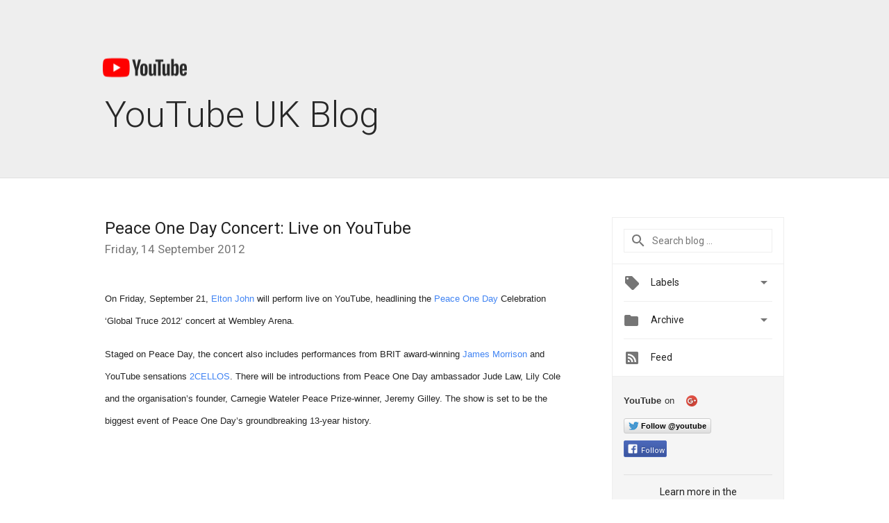

--- FILE ---
content_type: text/html; charset=UTF-8
request_url: https://youtube-uk.googleblog.com/2012/09/peace-one-day-concert-live-on-youtube.html?showComment=1366193919177
body_size: 87832
content:
<!DOCTYPE html>
<html class='v2 detail-page' dir='ltr' itemscope='' itemtype='http://schema.org/Blog' lang='en-GB' xmlns='http://www.w3.org/1999/xhtml' xmlns:b='http://www.google.com/2005/gml/b' xmlns:data='http://www.google.com/2005/gml/data' xmlns:expr='http://www.google.com/2005/gml/expr'>
<head>
<link href='https://www.blogger.com/static/v1/widgets/335934321-css_bundle_v2.css' rel='stylesheet' type='text/css'/>
<title>
YouTube UK Blog: Peace One Day Concert: Live on YouTube
</title>
<meta content='width=device-width, height=device-height, minimum-scale=1.0, initial-scale=1.0, user-scalable=0' name='viewport'/>
<meta content='IE=Edge' http-equiv='X-UA-Compatible'/>
<meta content='article' property='og:type'/>
<meta content='Peace One Day Concert: Live on YouTube' property='og:title'/>
<meta content='http://www.gstatic.com/youtube/img/branding/youtubelogo/2x/youtubelogo_60.png' property='og:image'/>
<meta content='en_US' property='og:locale'/>
<meta content='https://youtube-uk.googleblog.com/2012/09/peace-one-day-concert-live-on-youtube.html' property='og:url'/>
<meta content='YouTube UK Blog' property='og:site_name'/>
<!-- Twitter Card properties -->
<meta content='YouTube UK Blog' property='twitter:site'/>
<meta content='Peace One Day Concert: Live on YouTube' property='twitter:title'/>
<meta content='https://i.ytimg.com/vi/SI5VSZBpqYQ/default.jpg' property='twitter:image'/>
<meta content='summary' name='twitter:card'/>
<meta content='@youtube' name='twitter:creator'/>
<link href='https://fonts.googleapis.com/css?family=Roboto:300,400italic,400,500,500italic,700,700italic' rel='stylesheet' type='text/css'/>
<link href='https://fonts.googleapis.com/icon?family=Material+Icons' rel='stylesheet'/>
<script src='https://ajax.googleapis.com/ajax/libs/jquery/1.11.3/jquery.min.js' type='text/javascript'></script>
<!-- End -->
<style id='page-skin-1' type='text/css'><!--
/*
<Group description="Header Color" selector="header">
<Variable name="header.background.color" description="Header Background"
type="color" default="#ffffff"/>
</Group>
*/
.header-outer {
border-bottom: 1px solid #e0e0e0;
background: #ffffff;
}
html, .Label h2, #sidebar .rss a, .BlogArchive h2, .FollowByEmail h2.title, .widget .post h2 {
font-family: Roboto, sans-serif;
}
.plusfollowers h2.title, .post h2.title, .widget h2.title {
font-family: Roboto, sans-serif;
}
.widget-item-control {
height: 100%;
}
.widget.Header, #header {
position: relative;
height: 100%;
width: 100%;
}
}
.widget.Header .header-logo1 {
float: left;
margin-right: 15px;
padding-right: 15px;
border-right: 1px solid #ddd;
}
.header-title h2 {
color: #282828!important;
font-size: 52px;
font-family: Roboto, sans-serif;
font-weight: 300;
margin-top: -20px;
margin-bottom: -20px;
padding-top: 0;
vertical-align: top;
}
.header-inner {
background-repeat: no-repeat;
background-position: right 0px;
}
.post-author,
.byline-author {
font-size: 14px;
font-weight: normal;
color: #757575;
color: rgba(0,0,0,.54);
}
.post-content .img-border {
border: 1px solid rgb(235, 235, 235);
padding: 4px;
}
.header-title a {
text-decoration: none !important;
}
pre {
border: 1px solid #bbbbbb;
margin-top: 1em 0 0 0;
padding: 0.99em;
overflow-x: auto;
overflow-y: auto;
}
pre, code {
font-size: 9pt;
background-color: #fafafa;
line-height: 125%;
font-family: monospace;
}
pre, code {
color: #060;
font: 13px/1.54 "courier new",courier,monospace;
}
.header-left .header-logo1 {
width: 128px !important;
}
.header-desc {
color: #282828 !important;
font-family: Roboto, sans-serif;
font-size: 21px;
font-weight: 300;
line-height: 20px;
}
.fb-custom img, .twitter-custom img, .gplus-share img {
cursor: pointer;
opacity: 0.54;
}
.fb-custom img:hover, .twitter-custom img:hover, .gplus-share img:hover {
opacity: 0.87;
}
.fb-like {
width: 80px;
}
.post .share {
float: right;
}
#twitter-share{
border: #CCC solid 1px;
border-radius: 3px;
background-image: -webkit-linear-gradient(top,#ffffff,#dedede);
}
.twitter-follow {
background: url(https://blogger.googleusercontent.com/img/b/R29vZ2xl/AVvXsEiFvxdO1AJjvdPbY7ie-XQCizK8A-X1xwtCg9-ez0ATXB9bLnkA-uWaNnFhUXDjriQLofaObvbHJe1R5bT642kbTwoZ8q8W4PVUgf1E-drRz3bQUkMxLFNM4OunvUIRFSBDBwwMoBBsHWgA/s1600/twitter-bird.png) no-repeat left center;
padding-left: 18px;
font: normal normal normal 11px/18px 'Helvetica Neue',Arial,sans-serif;
font-weight: bold;
text-shadow: 0 1px 0 rgba(255,255,255,.5);
cursor: pointer;
margin-bottom: 10px;
}
.twitter-fb {
padding-top: 2px;
}
.fb-follow-button  {
background: -webkit-linear-gradient(#4c69ba, #3b55a0);
background: -moz-linear-gradient(#4c69ba, #3b55a0);
background: linear-gradient(#4c69ba, #3b55a0);
border-radius: 2px;
height: 18px;
padding: 4px 0 0 3px;
width: 57px;
border: #4c69ba solid 1px;
}
.fb-follow-button a {
text-decoration: none !important;
text-shadow: 0 -1px 0 #354c8c;
text-align: center;
white-space: nowrap;
font-size: 11px;
color: white;
vertical-align: top;
}
.fb-follow-button a:visited {
color: white;
}
.fb-follow {
padding: 0px 5px 3px 0px;
width: 14px;
vertical-align: bottom;
}
.gplus-wrapper {
margin-top: 3px;
display: inline-block;
vertical-align: top;
}
.twitter-custom, .gplus-share {
margin-right: 12px;
}
.fb-follow-button{
margin: 10px 0;
}
.header-outer {
background-color: #eee;
}
.Header h2 {
color: #fff;
}
.header-desc {
color: #910e12;
}
.followgooglewrapper {
text-align: left;
}
/** CUSTOM CODE **/

--></style>
<style id='template-skin-1' type='text/css'><!--
.header-outer {
clear: both;
}
.header-inner {
margin: auto;
padding: 0px;
}
.footer-outer {
background: #f5f5f5;
clear: both;
margin: 0;
}
.footer-inner {
margin: auto;
padding: 0px;
}
.footer-inner-2 {
/* Account for right hand column elasticity. */
max-width: calc(100% - 248px);
}
.google-footer-outer {
clear: both;
}
.cols-wrapper, .google-footer-outer, .footer-inner, .header-inner {
max-width: 978px;
margin-left: auto;
margin-right: auto;
}
.cols-wrapper {
margin: auto;
clear: both;
margin-top: 60px;
margin-bottom: 60px;
overflow: hidden;
}
.col-main-wrapper {
float: left;
width: 100%;
}
.col-main {
margin-right: 278px;
max-width: 660px;
}
.col-right {
float: right;
width: 248px;
margin-left: -278px;
}
/* Tweaks for layout mode. */
body#layout .google-footer-outer {
display: none;
}
body#layout .header-outer, body#layout .footer-outer {
background: none;
}
body#layout .header-inner {
height: initial;
}
body#layout .cols-wrapper {
margin-top: initial;
margin-bottom: initial;
}
--></style>
<!-- start all head -->
<meta content='text/html; charset=UTF-8' http-equiv='Content-Type'/>
<meta content='blogger' name='generator'/>
<link href='https://youtube-uk.googleblog.com/favicon.ico' rel='icon' type='image/x-icon'/>
<link href='https://youtube-uk.googleblog.com/2012/09/peace-one-day-concert-live-on-youtube.html' rel='canonical'/>
<link rel="alternate" type="application/atom+xml" title="YouTube UK Blog - Atom" href="https://youtube-uk.googleblog.com/feeds/posts/default" />
<link rel="alternate" type="application/rss+xml" title="YouTube UK Blog - RSS" href="https://youtube-uk.googleblog.com/feeds/posts/default?alt=rss" />
<link rel="service.post" type="application/atom+xml" title="YouTube UK Blog - Atom" href="https://www.blogger.com/feeds/8389065959299584024/posts/default" />

<link rel="alternate" type="application/atom+xml" title="YouTube UK Blog - Atom" href="https://youtube-uk.googleblog.com/feeds/623944280969298091/comments/default" />
<!--Can't find substitution for tag [blog.ieCssRetrofitLinks]-->
<link href='https://i.ytimg.com/vi/SI5VSZBpqYQ/hqdefault.jpg' rel='image_src'/>
<meta content='https://youtube-uk.googleblog.com/2012/09/peace-one-day-concert-live-on-youtube.html' property='og:url'/>
<meta content='Peace One Day Concert: Live on YouTube' property='og:title'/>
<meta content='On Friday, September 21, Elton John  will perform live on YouTube, headlining the Peace One Day  Celebration  ‘Global Truce 2012’ concert at...' property='og:description'/>
<meta content='https://lh3.googleusercontent.com/blogger_img_proxy/AEn0k_s0x0T1d_6yxmaQR82uuEiAi_peFNXHhf9EZMIGQvct2gklzZDmQ44kj6Ai2kw0l0giQ3o1_9Wzim4NzddEASzA1ChCB_iCohUvC96SfATUQEuYFw=w1200-h630-n-k-no-nu' property='og:image'/>
<!-- end all head -->
<base target='_self'/>
<style>
      html {
        font-family: Roboto, sans-serif;
        -moz-osx-font-smoothing: grayscale;
        -webkit-font-smoothing: antialiased;
      }
      body {
        padding: 0;
        /* This ensures that the scroll bar is always present, which is needed */
        /* because content render happens after page load; otherwise the header */
        /* would "bounce" in-between states. */
        min-height: 150%;
      }
      h2 {
        font-size: 16px;
      }
      h1, h2, h3, h4, h5 {
        line-height: 2em;
      }
      html, h4, h5, h6 {
        font-size: 14px;
      }
      a, a:visited {
        color: #4184F3;
        text-decoration: none;
      }
      a:focus, a:hover, a:active {
        text-decoration: none;
      }
      .Header {
        margin-top: 15px;
      }
      .Header h1 {
        font-size: 32px;
        font-weight: 300;
        line-height: 32px;
        height: 42px;
      }
      .header-inner .Header .titlewrapper {
        padding: 0;
        margin-top: 30px;
      }
      .header-inner .Header .descriptionwrapper {
        padding: 0;
        margin: 0;
      }
      .cols-wrapper {
        margin-top: 56px;
      }
      .header-outer, .cols-wrapper, .footer-outer, .google-footer-outer {
        padding: 0 60px;
      }
      .header-inner {
        height: 256px;
        position: relative;
      }
      html, .header-inner a {
        color: #212121;
        color: rgba(0,0,0,.87);
      }
      .header-inner .google-logo {
        display: inline-block;
        background-size: contain;
        z-index: 1;
        height: 46px;
        overflow: hidden;
        margin-top: 0;
        margin-right: 8px;
      }
      .header-left {
        position: absolute;
        top: 50%;
        -webkit-transform: translateY(-50%);
        transform: translateY(-50%);
        margin-top: 12px;
        width: 100%;
      }
      .google-logo {
        margin-left: -4px;
      }
      #google-footer {
        position: relative;
        font-size: 13px;
        list-style: none;
        text-align: right;
      }
      #google-footer a {
        color: #444;
      }
      #google-footer ul {
        margin: 0;
        padding: 0;
        height: 144px;
        line-height: 144px;
      }
      #google-footer ul li {
        display: inline;
      }
      #google-footer ul li:before {
        color: #999;
        content: "\00b7";
        font-weight: bold;
        margin: 5px;
      }
      #google-footer ul li:first-child:before {
        content: '';
      }
      #google-footer .google-logo-dark {
        left: 0;
        margin-top: -16px;
        position: absolute;
        top: 50%;
      }
      /** Sitemap links. **/
      .footer-inner-2 {
        font-size: 14px;
        padding-top: 42px;
        padding-bottom: 74px;
      }
      .footer-inner-2 .HTML h2 {
        color: #212121;
        color: rgba(0,0,0,.87);
        font-size: 14px;
        font-weight: 500;
        padding-left: 0;
        margin: 10px 0;
      }
      .footer-inner-2 .HTML ul {
        font-weight: normal;
        list-style: none;
        padding-left: 0;
      }
      .footer-inner-2 .HTML li {
        line-height: 24px;
        padding: 0;
      }
      .footer-inner-2 li a {
        color: rgba(65,132,243,.87);
      }
      /** Archive widget. **/
      .BlogArchive {
        font-size: 13px;
        font-weight: normal;
      }
      .BlogArchive .widget-content {
        display: none;
      }
      .BlogArchive h2, .Label h2 {
        color: #4184F3;
        text-decoration: none;
      }
      .BlogArchive .hierarchy li {
        display: inline-block;
      }
      /* Specificity needed here to override widget CSS defaults. */
      .BlogArchive #ArchiveList ul li, .BlogArchive #ArchiveList ul ul li {
        margin: 0;
        padding-left: 0;
        text-indent: 0;
      }
      .BlogArchive .intervalToggle {
        cursor: pointer;
      }
      .BlogArchive .expanded .intervalToggle .new-toggle {
        -ms-transform: rotate(180deg);
        transform: rotate(180deg);
      }
      .BlogArchive .new-toggle {
        float: right;
        padding-top: 3px;
        opacity: 0.87;
      }
      #ArchiveList {
        text-transform: uppercase;
      }
      #ArchiveList .expanded > ul:last-child {
        margin-bottom: 16px;
      }
      #ArchiveList .archivedate {
        width: 100%;
      }
      /* Months */
      .BlogArchive .items {
        max-width: 150px;
        margin-left: -4px;
      }
      .BlogArchive .expanded .items {
        margin-bottom: 10px;
        overflow: hidden;
      }
      .BlogArchive .items > ul {
        float: left;
        height: 32px;
      }
      .BlogArchive .items a {
        padding: 0 4px;
      }
      .Label {
        font-size: 13px;
        font-weight: normal;
      }
      .sidebar-icon {
        display: inline-block;
        width: 24px;
        height: 24px;
        vertical-align: middle;
        margin-right: 12px;
        margin-top: -1px
      }
      .Label a {
        margin-right: 4px;
      }
      .Label .widget-content {
        display: none;
      }
      .FollowByEmail {
        font-size: 13px;
        font-weight: normal;
      }
      .FollowByEmail h2 {
        background: url("[data-uri]");
        background-repeat: no-repeat;
        background-position: 0 50%;
        text-indent: 30px;
      }
      .FollowByEmail .widget-content {
        display: none;
      }
      .searchBox input {
        border: 1px solid #eee;
        color: #212121;
        color: rgba(0,0,0,.87);
        font-size: 14px;
        padding: 8px 8px 8px 40px;
        width: 164px;
        font-family: Roboto, sans-serif;
        background: url("https://www.gstatic.com/images/icons/material/system/1x/search_grey600_24dp.png") 8px center no-repeat;
      }
      .searchBox ::-webkit-input-placeholder { /* WebKit, Blink, Edge */
        color:    rgba(0,0,0,.54);
      }
      .searchBox :-moz-placeholder { /* Mozilla Firefox 4 to 18 */
        color:    #000;
        opacity:  0.54;
      }
      .searchBox ::-moz-placeholder { /* Mozilla Firefox 19+ */
        color:    #000;
        opacity:  0.54;
      }
      .searchBox :-ms-input-placeholder { /* Internet Explorer 10-11 */
        color:    #757575;
      }
      .widget-item-control {
        margin-top: 0px;
      }
      .section {
        margin: 0;
        padding: 0;
      }
      #sidebar-top {
        border: 1px solid #eee;
      }
      #sidebar-top > div {
        margin: 16px 0;
      }
      .widget ul {
        line-height: 1.6;
      }
      /*main post*/
      .post {
        margin-bottom:30px;
      }
      #main .post .title {
        margin: 0;
      }
      #main .post .title a {
        color: #212121;
        color: rgba(0,0,0,.87);
        font-weight: normal;
        font-size: 24px;
      }
      #main .post .title a:hover {
        text-decoration:none;
        color:#4184F3;
      }
      .message,  #main .post .post-header {
        margin: 0;
        padding: 0;
      }
      #main .post .post-header .caption, #main .post .post-header .labels-caption,  #main .post .post-footer .caption, #main .post .post-footer .labels-caption {
        color: #444;
        font-weight: 500;
      }
      #main .tr-caption-container td {
        text-align: left;
      }
      #main .post .tr-caption {
        color: #757575;
        color: rgba(0,0,0,.54);
        display: block;
        max-width: 560px;
        padding-bottom: 20px;
      }
      #main .post .tr-caption-container {
        line-height: 24px;
        margin: -1px 0 0 0 !important;
        padding: 4px 0;
        text-align: left;
      }
      #main .post .post-header .published{
        font-size:11px;
        font-weight:bold;
      }
      .post-header .publishdate {
        font-size: 17px;
        font-weight:normal;
        color: #757575;
        color: rgba(0,0,0,.54);
      }
      #main .post .post-footer{
        font-size:12px;
        padding-bottom: 21px;
      }
      .label-footer {
        margin-bottom: 12px;
        margin-top: 12px;
      }
      .comment-img {
        margin-right: 16px;
        opacity: 0.54;
        vertical-align: middle;
      }
      #main .post .post-header .published {
        margin-bottom: 40px;
        margin-top: -2px;
      }
      .post .post-content {
        color: #212121;
        color: rgba(0,0,0,.87);
        font-size: 17px;
        margin: 25px 0 36px 0;
        line-height: 32px;
      }
      .post-body .post-content ul, .post-body .post-content ol {
        margin: 16px 0;
        padding: 0 48px;
      }
      .post-summary {
        display: none;
      }
      /* Another old-style caption. */
      .post-content div i, .post-content div + i {
        font-size: 14px;
        font-style: normal;
        color: #757575;
        color: rgba(0,0,0,.54);
        display: block;
        line-height: 24px;
        margin-bottom: 16px;
        text-align: left;
      }
      /* Another old-style caption (with link) */
      .post-content a > i {
        color: #4184F3 !important;
      }
      /* Old-style captions for images. */
      .post-content .separator + div:not(.separator) {
        margin-top: -16px;
      }
      /* Capture section headers. */
      .post-content br + br + b, .post-content .space + .space + b, .post-content .separator + b {
        display: inline-block;
        margin-bottom: 8px;
        margin-top: 24px;
      }
      .post-content li {
        line-height: 32px;
      }
      /* Override all post images/videos to left align. */
      .post-content .separator, .post-content > div {
        text-align: left;
      }
      .post-content .separator > a, .post-content .separator > span {
        margin-left: 0 !important;
      }
      .post-content img {
        max-width: 100%;
        height: auto;
        width: auto;
      }
      .post-content .tr-caption-container img {
        margin-bottom: 12px;
      }
      .post-content iframe, .post-content embed {
        max-width: 100%;
      }
      .post-content .carousel-container {
        margin-bottom: 48px;
      }
      #main .post-content b {
        font-weight: 500;
      }
      /* These are the main paragraph spacing tweaks. */
      #main .post-content br {
        content: ' ';
        display: block;
        padding: 4px;
      }
      .post-content .space {
        display: block;
        height: 8px;
      }
      .post-content iframe + .space, .post-content iframe + br {
        padding: 0 !important;
      }
      #main .post .jump-link {
        margin-bottom:10px;
      }
      .post-content img, .post-content iframe {
        margin: 30px 0 20px 0;
      }
      .post-content > img:first-child, .post-content > iframe:first-child {
        margin-top: 0;
      }
      .col-right .section {
        padding: 0 16px;
      }
      #aside {
        background:#fff;
        border:1px solid #eee;
        border-top: 0;
      }
      #aside .widget {
        margin:0;
      }
      #aside .widget h2, #ArchiveList .toggle + a.post-count-link {
        color: #212121;
        color: rgba(0,0,0,.87);
        font-weight: 400 !important;
        margin: 0;
      }
      #ArchiveList .toggle {
        float: right;
      }
      #ArchiveList .toggle .material-icons {
        padding-top: 4px;
      }
      #sidebar .tab {
        cursor: pointer;
      }
      #sidebar .tab .arrow {
        display: inline-block;
        float: right;
      }
      #sidebar .tab .icon {
        display: inline-block;
        vertical-align: top;
        height: 24px;
        width: 24px;
        margin-right: 13px;
        margin-left: -1px;
        margin-top: 1px;
        color: #757575;
        color: rgba(0,0,0,.54);
      }
      #sidebar .widget-content > :first-child {
        padding-top: 8px;
      }
      #sidebar .active .tab .arrow {
        -ms-transform: rotate(180deg);
        transform: rotate(180deg);
      }
      #sidebar .arrow {
        color: #757575;
        color: rgba(0,0,0,.54);
      }
      #sidebar .widget h2 {
        font-size: 14px;
        line-height: 24px;
        display: inline-block;
      }
      #sidebar .widget .BlogArchive {
        padding-bottom: 8px;
      }
      #sidebar .widget {
        border-bottom: 1px solid #eee;
        box-shadow: 0px 1px 0 white;
        margin-bottom: 0;
        padding: 14px 0;
        min-height: 20px;
      }
      #sidebar .widget:last-child {
        border-bottom: none;
        box-shadow: none;
        margin-bottom: 0;
      }
      #sidebar ul {
        margin: 0;
        padding: 0;
      }
      #sidebar ul li {
        list-style:none;
        padding:0;
      }
      #sidebar ul li a {
        line-height: 32px;
      }
      #sidebar .archive {
        background-image: url("[data-uri]");
        height: 24px;
        line-height: 24px;
        padding-left: 30px;
      }
      #sidebar .labels {
        background-image: url("[data-uri]");
        height: 20px;
        line-height: 20px;
        padding-left: 30px;
      }
      #sidebar .rss a {
        background-image: url("[data-uri]");
      }
      #sidebar .subscription a {
        background-image: url("[data-uri]");
      }
      #sidebar-bottom {
        background: #f5f5f5;
        border-top:1px solid #eee;
      }
      #sidebar-bottom .widget {
        border-bottom: 1px solid #e0e0e0;
        padding: 15px 0;
        text-align: center;
      }
      #sidebar-bottom > div:last-child {
        border-bottom: 0;
      }
      #sidebar-bottom .text {
        line-height: 20px;
      }
      /* Home, forward, and backward pagination. */
      .blog-pager {
        border-top : 1px #e0e0e0 solid;
        padding-top: 10px;
        margin-top: 15px;
        text-align: right !important;
      }
      #blog-pager {
        margin-botom: 0;
        margin-top: -14px;
        padding: 16px 0 0 0;
      }
      #blog-pager a {
        display: inline-block;
      }
      .blog-pager i.disabled {
        opacity: 0.2 !important;
      }
      .blog-pager i {
        color: black;
        margin-left: 16px;
        opacity: 0.54;
      }
      .blog-pager i:hover, .blog-pager i:active {
        opacity: 0.87;
      }
      #blog-pager-older-link, #blog-pager-newer-link {
        float: none;
      }
      .gplus-profile {
        background-color: #fafafa;
        border: 1px solid #eee;
        overflow: hidden;
        width: 212px;
      }
      .gplus-profile-inner {
        margin-left: -1px;
        margin-top: -1px;
      }
      /* Sidebar follow buttons. */
      .followgooglewrapper {
        padding: 12px 0 0 0;
      }
      .loading {
        visibility: hidden;
      }
      .detail-page .post-footer .cmt_iframe_holder {
        padding-top: 40px !important;
      }
      /** Desktop **/
      @media (max-width: 900px) {
        .col-right {
          display: none;
        }
        .col-main {
          margin-right: 0;
          min-width: initial;
        }
        .footer-outer {
          display: none;
        }
        .cols-wrapper {
          min-width: initial;
        }
        .google-footer-outer {
          background-color: #f5f5f5;
        }
      }
      /** Tablet **/
      @media (max-width: 712px) {
        .header-outer, .cols-wrapper, .footer-outer, .google-footer-outer {
          padding: 0 40px;
        }
      }
      /* An extra breakpoint accommodating for long blog titles. */
      @media (max-width: 600px) {
        .header-left {
          height: 100%;
          top: inherit;
          margin-top: 0;
          -webkit-transform: initial;
          transform: initial;
        }
        .header-title {
          margin-top: 18px;
        }
        .header-inner .google-logo {
          height: 40px;
          margin-top: 3px;
        }
        .header-inner .google-logo img {
          height: 42px;
        }
        .header-title h2 {
          font-size: 32px;
          line-height: 40px;
        }
        .header-desc {
          bottom: 24px;
          position: absolute;
        }
      }
      /** Mobile/small desktop window; also landscape. **/
      @media (max-width: 480px), (max-height: 480px) {
        .header-outer, .cols-wrapper, .footer-outer, .google-footer-outer {
          padding: 0 16px;
        }
        .cols-wrapper {
          margin-top: 0;
        }
        .post-header .publishdate, .post .post-content {
          font-size: 16px;
        }
        .post .post-content {
          line-height: 28px;
          margin-bottom: 30px;
        }
        .post {
          margin-top: 30px;
        }
        .byline-author {
          display: block;
          font-size: 12px;
          line-height: 24px;
          margin-top: 6px;
        }
        #main .post .title a {
          font-weight: 500;
          color: #4c4c4c;
          color: rgba(0,0,0,.70);
        }
        #main .post .post-header {
          padding-bottom: 12px;
        }
        #main .post .post-header .published {
          margin-bottom: -8px;
          margin-top: 3px;
        }
        .post .read-more {
          display: block;
          margin-top: 14px;
        }
        .post .tr-caption {
          font-size: 12px;
        }
        #main .post .title a {
          font-size: 20px;
          line-height: 30px;
        }
        .post-content iframe {
          /* iframe won't keep aspect ratio when scaled down. */
          max-height: 240px;
        }
        .post-content .separator img, .post-content .tr-caption-container img, .post-content iframe {
          margin-left: -16px;
          max-width: inherit;
          width: calc(100% + 32px);
        }
        .post-content table, .post-content td {
          width: 100%;
        }
        #blog-pager {
          margin: 0;
          padding: 16px 0;
        }
        /** List page tweaks. **/
        .list-page .post-original {
          display: none;
        }
        .list-page .post-summary {
          display: block;
        }
        .list-page .comment-container {
          display: none;
        } 
        .list-page #blog-pager {
          padding-top: 0;
          border: 0;
          margin-top: -8px;
        }
        .list-page .label-footer {
          display: none;
        }
        .list-page #main .post .post-footer {
          border-bottom: 1px solid #eee;
          margin: -16px 0 0 0;
          padding: 0 0 20px 0;
        }
        .list-page .post .share {
          display: none;
        }
        /** Detail page tweaks. **/
        .detail-page .post-footer .cmt_iframe_holder {
          padding-top: 32px !important;
        }
        .detail-page .label-footer {
          margin-bottom: 0;
        }
        .detail-page #main .post .post-footer {
          padding-bottom: 0;
        }
        .detail-page #comments {
          display: none;
        }
      }
      [data-about-pullquote], [data-is-preview], [data-about-syndication] {
        display: none;
      }
    </style>
<noscript>
<style>
        .loading { visibility: visible }</style>
</noscript>
<link href='https://www.blogger.com/dyn-css/authorization.css?targetBlogID=8389065959299584024&amp;zx=da95bdf0-fc77-42e5-b4b4-579b2545d3be' media='none' onload='if(media!=&#39;all&#39;)media=&#39;all&#39;' rel='stylesheet'/><noscript><link href='https://www.blogger.com/dyn-css/authorization.css?targetBlogID=8389065959299584024&amp;zx=da95bdf0-fc77-42e5-b4b4-579b2545d3be' rel='stylesheet'/></noscript>
<meta name='google-adsense-platform-account' content='ca-host-pub-1556223355139109'/>
<meta name='google-adsense-platform-domain' content='blogspot.com'/>

</head>
<body>
<script type='text/javascript'>
      //<![CDATA[
      var axel = Math.random() + "";
      var a = axel * 10000000000000;
      document.write('<iframe src="https://2542116.fls.doubleclick.net/activityi;src=2542116;type=gblog;cat=googl0;ord=ord=' + a + '?" width="1" height="1" frameborder="0" style="display:none"></iframe>');
      //]]>
    </script>
<noscript>
<img alt='' height='1' src='https://ad.doubleclick.net/ddm/activity/src=2542116;type=gblog;cat=googl0;ord=1?' width='1'/>
</noscript>
<!-- Header -->
<div class='header-outer'>
<div class='header-inner'>
<div class='section' id='header'><div class='widget Header' data-version='1' id='Header1'>
<div class='header-left'>
<div class='header-title'>
<a class='google-logo' href='https://youtube-uk.googleblog.com/'>
<img height="30" src="https://lh3.googleusercontent.com/blogger_img_proxy/AEn0k_vB9iCMp3f6DXjZZ2u6Zh4i78QlqmIz8A2ELn_H8QBqt3HF06bGVBmS0cDuM-h8zfEc7LrWrGqtR7UyMGw7cHVaUW8lc2w-CjQ57sd-pWf9SowezfrKYzZutBAJ_ztcjYZhfNE2g69otZ9AosR6-sE=s0-d">
</a>
<a href='/.'>
<h2>
            YouTube UK Blog
          </h2>
</a>
</div>
<div class='header-desc'>
</div>
</div>
</div></div>
</div>
</div>
<!-- all content wrapper start -->
<div class='cols-wrapper loading'>
<div class='col-main-wrapper'>
<div class='col-main'>
<div class='section' id='main'><div class='widget Blog' data-version='1' id='Blog1'>
<div class='post' data-id='623944280969298091' itemscope='' itemtype='http://schema.org/BlogPosting'>
<h2 class='title' itemprop='name'>
<a href='https://youtube-uk.googleblog.com/2012/09/peace-one-day-concert-live-on-youtube.html' itemprop='url' title='Peace One Day Concert: Live on YouTube'>
Peace One Day Concert: Live on YouTube
</a>
</h2>
<div class='post-header'>
<div class='published'>
<span class='publishdate' itemprop='datePublished'>
Friday, 14 September 2012
</span>
</div>
</div>
<div class='post-body'>
<div class='post-content' itemprop='articleBody'>
<script type='text/template'>
                          <b style="-webkit-text-size-adjust: auto; -webkit-text-stroke-width: 0px; background-color: white; color: #222222; font-family: Times; font-size: medium; font-style: normal; font-variant: normal; font-weight: normal; letter-spacing: normal; line-height: normal; orphans: 2; text-align: start; text-indent: 0px; text-transform: none; white-space: normal; widows: 2; word-spacing: 0px;"><span style="color: #222222; font-family: Arial; font-size: 13px; vertical-align: baseline; white-space: pre-wrap;">On Friday, September 21, <a href="//www.youtube.com/watch?v=m3NCxxsGy9U">Elton John</a> will perform live on YouTube, headlining the <a href="//www.youtube.com/peaceoneday">Peace One Day</a> Celebration<b> </b>&#8216;Global Truce 2012&#8217; concert at Wembley Arena. </span><span style="font-family: Arial; font-size: 13px; vertical-align: baseline; white-space: pre-wrap;"></span><br /><span style="color: #222222; font-family: Arial; font-size: 13px; vertical-align: baseline; white-space: pre-wrap;"></span><br /><span style="color: #222222; font-family: Arial; font-size: 13px; vertical-align: baseline; white-space: pre-wrap;">Staged on Peace Day, the concert also includes performances from BRIT award-winning <a href="//www.youtube.com/watch?v=Bq4LJc6eVKs">James Morrison</a> and YouTube sensations <a href="//www.youtube.com/watch?v=IdwQqkSOm_A">2CELLOS</a>. There will be introductions from Peace One Day ambassador Jude Law, Lily Cole and the organisation&#8217;s founder, Carnegie Wateler Peace Prize-winner, Jeremy Gilley. The show is set to be the biggest event of Peace One Day&#8217;s groundbreaking 13-year history.</span><br /><span style="color: #222222; font-family: Arial; font-size: 13px; vertical-align: baseline; white-space: pre-wrap;"></span><br /><span style="font-family: Arial; font-size: 13px; font-style: italic; vertical-align: baseline; white-space: pre-wrap;"><b><iframe allowfullscreen="allowfullscreen" frameborder="0" height="315" src="//www.youtube.com/embed/SI5VSZBpqYQ" width="560"></iframe></b></span><span style="color: #222222; font-family: Arial; font-size: 13px; vertical-align: baseline; white-space: pre-wrap;"></span><br /><span style="color: #222222; font-family: Arial; font-size: 13px; vertical-align: baseline; white-space: pre-wrap;"></span><br /><span style="color: #222222; font-family: Arial; font-size: 13px; vertical-align: baseline; white-space: pre-wrap;">Viewers will be able to discuss the live stream on the <a href="//www.youtube.com/peaceoneday">Peace One Day</a> YouTube channel with Google+, Twitter and Facebook. </span><br /><span style="color: #222222; font-family: Arial; font-size: 13px; vertical-align: baseline; white-space: pre-wrap;"></span><br /><span style="color: #222222; font-family: Arial; font-size: 13px; vertical-align: baseline; white-space: pre-wrap;">In 1999 film-maker Jeremy Gilley founded the non-profit organisation to lead a process that resulted in the unanimous adoption by UN member states of the first ever annual day of global ceasefire and non-violence. With the day in place, Peace One Day works t</span></b><span style="-webkit-text-size-adjust: auto; -webkit-text-stroke-width: 0px; background-color: white; color: #222222; font-family: Times; font-size: small; font-style: normal; font-variant: normal; font-weight: normal; letter-spacing: normal; line-height: normal; orphans: 2; text-align: start; text-indent: 0px; text-transform: none; white-space: normal; widows: 2; word-spacing: 0px;"><span style="color: #222222; font-family: Arial; font-size: 13px; vertical-align: baseline; white-space: pre-wrap;">o establish </span></span><b style="-webkit-text-size-adjust: auto; -webkit-text-stroke-width: 0px; background-color: white; color: #222222; font-family: Times; font-size: medium; font-style: normal; font-variant: normal; font-weight: normal; letter-spacing: normal; line-height: normal; orphans: 2; text-align: start; text-indent: 0px; text-transform: none; white-space: normal; widows: 2; word-spacing: 0px;"><span style="color: #222222; font-family: Arial; font-size: 13px; vertical-align: baseline; white-space: pre-wrap;">Peace Day around the world. Since the adoption of the Peace Day resolution in 2001, activities on September 21 have enabled families to be reunited, mosquito nets and food aid to be delivered, and children to be vaccinated all over the world. Not only has Peace Day been proved as a catalyst for life-saving activity it has also become an annual platform for widescale civil society action towards a more peaceful world.</span><br /><span style="color: #222222; font-family: Arial; font-size: 13px; vertical-align: baseline; white-space: pre-wrap;"></span><br /><span style="font-family: Arial; font-size: 13px; vertical-align: baseline; white-space: pre-wrap;">Subscribe to the <a href="//www.youtube.com/peaceoneday">Peace One Day</a> channel </span><span style="font-family: Arial; font-size: 13px; vertical-align: baseline; white-space: pre-wrap;">or follow them on <a href="https://plus.google.com/+PeaceOneDay/posts">Google+</a> </span><span style="font-family: Arial; font-size: 13px; vertical-align: baseline; white-space: pre-wrap;">to learn more about their Global Truce campaign.</span></b><br />
<b style="-webkit-text-size-adjust: auto; -webkit-text-stroke-width: 0px; background-color: white; color: #222222; font-family: Times; font-size: medium; font-style: normal; font-variant: normal; font-weight: normal; letter-spacing: normal; line-height: normal; orphans: 2; text-align: start; text-indent: 0px; text-transform: none; white-space: normal; widows: 2; word-spacing: 0px;"><span style="font-family: Arial; font-size: 13px; vertical-align: baseline; white-space: pre-wrap;">&nbsp;</span><span style="color: #222222; font-family: Arial; font-size: 13px; vertical-align: baseline; white-space: pre-wrap;"></span><br /><span style="color: #222222; font-family: Arial; font-size: 13px; vertical-align: baseline; white-space: pre-wrap;"></span><span style="font-family: Arial; font-size: 13px; vertical-align: baseline; white-space: pre-wrap;"><span class="il" style="background-color: #ffffcc; background-position: initial initial; background-repeat: initial initial; color: #222222;">Laura</span> Quinn, YouTube Marketing Manager, recently watched<a href="//www.youtube.com/watch?v=Y5s-YyeFf-I"> "Student Activation Launch 27 Feb 2012</a><b><a href="//www.youtube.com/watch?v=Y5s-YyeFf-I">"</a>. </b></span><span style="color: #333333; font-family: Arial; font-size: 13px; vertical-align: baseline; white-space: pre-wrap;"></span><a href="//www.youtube.com/watch?v=Y5s-YyeFf-I" style="color: #1155cc;" target="_blank"><span style="color: #1155cc; font-family: Arial; font-size: 13px; vertical-align: baseline; white-space: pre-wrap;"></span></a></b>
<span itemprop='author' itemscope='itemscope' itemtype='http://schema.org/Person'>
  <meta content='https://plus.google.com/116899029375914044550' itemprop='url'/>
</span>
                        </script>
<noscript>
<b style="-webkit-text-size-adjust: auto; -webkit-text-stroke-width: 0px; background-color: white; color: #222222; font-family: Times; font-size: medium; font-style: normal; font-variant: normal; font-weight: normal; letter-spacing: normal; line-height: normal; orphans: 2; text-align: start; text-indent: 0px; text-transform: none; white-space: normal; widows: 2; word-spacing: 0px;"><span style="color: #222222; font-family: Arial; font-size: 13px; vertical-align: baseline; white-space: pre-wrap;">On Friday, September 21, <a href="//www.youtube.com/watch?v=m3NCxxsGy9U">Elton John</a> will perform live on YouTube, headlining the <a href="//www.youtube.com/peaceoneday">Peace One Day</a> Celebration<b> </b>&#8216;Global Truce 2012&#8217; concert at Wembley Arena. </span><span style="font-family: Arial; font-size: 13px; vertical-align: baseline; white-space: pre-wrap;"></span><br /><span style="color: #222222; font-family: Arial; font-size: 13px; vertical-align: baseline; white-space: pre-wrap;"></span><br /><span style="color: #222222; font-family: Arial; font-size: 13px; vertical-align: baseline; white-space: pre-wrap;">Staged on Peace Day, the concert also includes performances from BRIT award-winning <a href="//www.youtube.com/watch?v=Bq4LJc6eVKs">James Morrison</a> and YouTube sensations <a href="//www.youtube.com/watch?v=IdwQqkSOm_A">2CELLOS</a>. There will be introductions from Peace One Day ambassador Jude Law, Lily Cole and the organisation&#8217;s founder, Carnegie Wateler Peace Prize-winner, Jeremy Gilley. The show is set to be the biggest event of Peace One Day&#8217;s groundbreaking 13-year history.</span><br /><span style="color: #222222; font-family: Arial; font-size: 13px; vertical-align: baseline; white-space: pre-wrap;"></span><br /><span style="font-family: Arial; font-size: 13px; font-style: italic; vertical-align: baseline; white-space: pre-wrap;"><b><iframe allowfullscreen="allowfullscreen" frameborder="0" height="315" src="//www.youtube.com/embed/SI5VSZBpqYQ" width="560"></iframe></b></span><span style="color: #222222; font-family: Arial; font-size: 13px; vertical-align: baseline; white-space: pre-wrap;"></span><br /><span style="color: #222222; font-family: Arial; font-size: 13px; vertical-align: baseline; white-space: pre-wrap;"></span><br /><span style="color: #222222; font-family: Arial; font-size: 13px; vertical-align: baseline; white-space: pre-wrap;">Viewers will be able to discuss the live stream on the <a href="//www.youtube.com/peaceoneday">Peace One Day</a> YouTube channel with Google+, Twitter and Facebook. </span><br /><span style="color: #222222; font-family: Arial; font-size: 13px; vertical-align: baseline; white-space: pre-wrap;"></span><br /><span style="color: #222222; font-family: Arial; font-size: 13px; vertical-align: baseline; white-space: pre-wrap;">In 1999 film-maker Jeremy Gilley founded the non-profit organisation to lead a process that resulted in the unanimous adoption by UN member states of the first ever annual day of global ceasefire and non-violence. With the day in place, Peace One Day works t</span></b><span style="-webkit-text-size-adjust: auto; -webkit-text-stroke-width: 0px; background-color: white; color: #222222; font-family: Times; font-size: small; font-style: normal; font-variant: normal; font-weight: normal; letter-spacing: normal; line-height: normal; orphans: 2; text-align: start; text-indent: 0px; text-transform: none; white-space: normal; widows: 2; word-spacing: 0px;"><span style="color: #222222; font-family: Arial; font-size: 13px; vertical-align: baseline; white-space: pre-wrap;">o establish </span></span><b style="-webkit-text-size-adjust: auto; -webkit-text-stroke-width: 0px; background-color: white; color: #222222; font-family: Times; font-size: medium; font-style: normal; font-variant: normal; font-weight: normal; letter-spacing: normal; line-height: normal; orphans: 2; text-align: start; text-indent: 0px; text-transform: none; white-space: normal; widows: 2; word-spacing: 0px;"><span style="color: #222222; font-family: Arial; font-size: 13px; vertical-align: baseline; white-space: pre-wrap;">Peace Day around the world. Since the adoption of the Peace Day resolution in 2001, activities on September 21 have enabled families to be reunited, mosquito nets and food aid to be delivered, and children to be vaccinated all over the world. Not only has Peace Day been proved as a catalyst for life-saving activity it has also become an annual platform for widescale civil society action towards a more peaceful world.</span><br /><span style="color: #222222; font-family: Arial; font-size: 13px; vertical-align: baseline; white-space: pre-wrap;"></span><br /><span style="font-family: Arial; font-size: 13px; vertical-align: baseline; white-space: pre-wrap;">Subscribe to the <a href="//www.youtube.com/peaceoneday">Peace One Day</a> channel </span><span style="font-family: Arial; font-size: 13px; vertical-align: baseline; white-space: pre-wrap;">or follow them on <a href="https://plus.google.com/+PeaceOneDay/posts">Google+</a> </span><span style="font-family: Arial; font-size: 13px; vertical-align: baseline; white-space: pre-wrap;">to learn more about their Global Truce campaign.</span></b><br />
<b style="-webkit-text-size-adjust: auto; -webkit-text-stroke-width: 0px; background-color: white; color: #222222; font-family: Times; font-size: medium; font-style: normal; font-variant: normal; font-weight: normal; letter-spacing: normal; line-height: normal; orphans: 2; text-align: start; text-indent: 0px; text-transform: none; white-space: normal; widows: 2; word-spacing: 0px;"><span style="font-family: Arial; font-size: 13px; vertical-align: baseline; white-space: pre-wrap;">&nbsp;</span><span style="color: #222222; font-family: Arial; font-size: 13px; vertical-align: baseline; white-space: pre-wrap;"></span><br /><span style="color: #222222; font-family: Arial; font-size: 13px; vertical-align: baseline; white-space: pre-wrap;"></span><span style="font-family: Arial; font-size: 13px; vertical-align: baseline; white-space: pre-wrap;"><span class="il" style="background-color: #ffffcc; background-position: initial initial; background-repeat: initial initial; color: #222222;">Laura</span> Quinn, YouTube Marketing Manager, recently watched<a href="//www.youtube.com/watch?v=Y5s-YyeFf-I"> "Student Activation Launch 27 Feb 2012</a><b><a href="//www.youtube.com/watch?v=Y5s-YyeFf-I">"</a>. </b></span><span style="color: #333333; font-family: Arial; font-size: 13px; vertical-align: baseline; white-space: pre-wrap;"></span><a href="//www.youtube.com/watch?v=Y5s-YyeFf-I" style="color: #1155cc;" target="_blank"><span style="color: #1155cc; font-family: Arial; font-size: 13px; vertical-align: baseline; white-space: pre-wrap;"></span></a></b>
<span itemprop='author' itemscope='itemscope' itemtype='http://schema.org/Person'>
<meta content='https://plus.google.com/116899029375914044550' itemprop='url'/>
</span>
</noscript>
</div>
</div>
<div class='share'>
<span class='twitter-custom social-wrapper' data-href='http://twitter.com/share?text=YouTube UK Blog:Peace One Day Concert: Live on YouTube&url=https://youtube-uk.googleblog.com/2012/09/peace-one-day-concert-live-on-youtube.html&via=youtube'>
<img alt='Share on Twitter' height='24' src='https://www.gstatic.com/images/icons/material/system/2x/post_twitter_black_24dp.png' width='24'/>
</span>
<span class='fb-custom social-wrapper' data-href='https://www.facebook.com/sharer.php?u=https://youtube-uk.googleblog.com/2012/09/peace-one-day-concert-live-on-youtube.html'>
<img alt='Share on Facebook' height='24' src='https://www.gstatic.com/images/icons/material/system/2x/post_facebook_black_24dp.png' width='24'/>
</span>
</div>
<div class='post-footer'>
<div class='cmt_iframe_holder' data-href='https://youtube-uk.googleblog.com/2012/09/peace-one-day-concert-live-on-youtube.html' data-viewtype='FILTERED_POSTMOD'></div>
<a href='https://plus.google.com/112374322230920073195' rel='author' style='display:none;'>
                        Google
                      </a>
<div class='label-footer'>
</div>
</div>
<div class='comments' id='comments'>
<a name='comments'></a>
<h4>
250 comments
                    :
                  </h4>
<div class='comments-content'>
<script async='async' src='' type='text/javascript'></script>
<script type='text/javascript'>
                  (function() {
                    var items = null;
                    var msgs = null;
                    var config = {};
                    // <![CDATA[
                    var cursor = null;
                    if (items && items.length > 0) {
                      cursor = parseInt(items[items.length - 1].timestamp) + 1;
                    }
                    var bodyFromEntry = function(entry) {
                      if (entry.gd$extendedProperty) {
                        for (var k in entry.gd$extendedProperty) {
                          if (entry.gd$extendedProperty[k].name == 'blogger.contentRemoved') {
                            return '<span class="deleted-comment">' + entry.content.$t + '</span>';
                          }
                        }
                      }
                      return entry.content.$t;
                    }
                    var parse = function(data) {
                      cursor = null;
                      var comments = [];
                      if (data && data.feed && data.feed.entry) {
                        for (var i = 0, entry; entry = data.feed.entry[i]; i++) {
                          var comment = {};
                          // comment ID, parsed out of the original id format
                          var id = /blog-(\d+).post-(\d+)/.exec(entry.id.$t);
                          comment.id = id ? id[2] : null;
                          comment.body = bodyFromEntry(entry);
                          comment.timestamp = Date.parse(entry.published.$t) + '';
                          if (entry.author && entry.author.constructor === Array) {
                            var auth = entry.author[0];
                            if (auth) {
                              comment.author = {
                                name: (auth.name ? auth.name.$t : undefined),
                                profileUrl: (auth.uri ? auth.uri.$t : undefined),
                                avatarUrl: (auth.gd$image ? auth.gd$image.src : undefined)
                              };
                            }
                          }
                          if (entry.link) {
                            if (entry.link[2]) {
                              comment.link = comment.permalink = entry.link[2].href;
                            }
                            if (entry.link[3]) {
                              var pid = /.*comments\/default\/(\d+)\?.*/.exec(entry.link[3].href);
                              if (pid && pid[1]) {
                                comment.parentId = pid[1];
                              }
                            }
                          }
                          comment.deleteclass = 'item-control blog-admin';
                          if (entry.gd$extendedProperty) {
                            for (var k in entry.gd$extendedProperty) {
                              if (entry.gd$extendedProperty[k].name == 'blogger.itemClass') {
                                comment.deleteclass += ' ' + entry.gd$extendedProperty[k].value;
                              } else if (entry.gd$extendedProperty[k].name == 'blogger.displayTime') {
                                comment.displayTime = entry.gd$extendedProperty[k].value;
                              }
                            }
                          }
                          comments.push(comment);
                        }
                      }
                      return comments;
                    };
                    var paginator = function(callback) {
                      if (hasMore()) {
                        var url = config.feed + '?alt=json&v=2&orderby=published&reverse=false&max-results=50';
                        if (cursor) {
                          url += '&published-min=' + new Date(cursor).toISOString();
                        }
                        window.bloggercomments = function(data) {
                          var parsed = parse(data);
                          cursor = parsed.length < 50 ? null
                          : parseInt(parsed[parsed.length - 1].timestamp) + 1
                          callback(parsed);
                          window.bloggercomments = null;
                        }
                        url += '&callback=bloggercomments';
                        var script = document.createElement('script');
                        script.type = 'text/javascript';
                        script.src = url;
                        document.getElementsByTagName('head')[0].appendChild(script);
                      }
                    };
                    var hasMore = function() {
                      return !!cursor;
                    };
                    var getMeta = function(key, comment) {
                      if ('iswriter' == key) {
                        var matches = !!comment.author
                        && comment.author.name == config.authorName
                        && comment.author.profileUrl == config.authorUrl;
                        return matches ? 'true' : '';
                      } else if ('deletelink' == key) {
                        return config.baseUri + '/delete-comment.g?blogID='
                        + config.blogId + '&postID=' + comment.id;
                      } else if ('deleteclass' == key) {
                        return comment.deleteclass;
                      }
                      return '';
                    };
                    var replybox = null;
                    var replyUrlParts = null;
                    var replyParent = undefined;
                    var onReply = function(commentId, domId) {
                      if (replybox == null) {
                        // lazily cache replybox, and adjust to suit this style:
                        replybox = document.getElementById('comment-editor');
                        if (replybox != null) {
                          replybox.height = '250px';
                          replybox.style.display = 'block';
                          replyUrlParts = replybox.src.split('#');
                        }
                      }
                      if (replybox && (commentId !== replyParent)) {
                        document.getElementById(domId).insertBefore(replybox, null);
                        replybox.src = replyUrlParts[0]
                        + (commentId ? '&parentID=' + commentId : '')
                        + '#' + replyUrlParts[1];
                        replyParent = commentId;
                      }
                    };
                    var hash = (window.location.hash || '#').substring(1);
                    var startThread, targetComment;
                    if (/^comment-form_/.test(hash)) {
                      startThread = hash.substring('comment-form_'.length);
                    } else if (/^c[0-9]+$/.test(hash)) {
                      targetComment = hash.substring(1);
                    }
                    // Configure commenting API:
                    var configJso = {
                      'maxDepth': config.maxThreadDepth
                    };
                    var provider = {
                      'id': config.postId,
                      'data': items,
                      'loadNext': paginator,
                      'hasMore': hasMore,
                      'getMeta': getMeta,
                      'onReply': onReply,
                      'rendered': true,
                      'initComment': targetComment,
                      'initReplyThread': startThread,
                      'config': configJso,
                      'messages': msgs
                    };
                    var render = function() {
                      if (window.goog && window.goog.comments) {
                        var holder = document.getElementById('comment-holder');
                        window.goog.comments.render(holder, provider);
                      }
                    };
                    // render now, or queue to render when library loads:
                    if (window.goog && window.goog.comments) {
                      render();
                    } else {
                      window.goog = window.goog || {};
                      window.goog.comments = window.goog.comments || {};
                      window.goog.comments.loadQueue = window.goog.comments.loadQueue || [];
                      window.goog.comments.loadQueue.push(render);
                    }
                  })();
                  // ]]>
                </script>
<div id='comment-holder'>
<div class="comment-thread toplevel-thread"><ol id="top-ra"><li class="comment" id="c1266221877625424066"><div class="avatar-image-container"><img src="//www.blogger.com/img/blogger_logo_round_35.png" alt=""/></div><div class="comment-block"><div class="comment-header"><cite class="user"><a href="https://www.blogger.com/profile/12829375621188204129" rel="nofollow">Unknown</a></cite><span class="icon user "></span><span class="datetime secondary-text"><a rel="nofollow" href="https://youtube-uk.googleblog.com/2012/09/peace-one-day-concert-live-on-youtube.html?showComment=1347819549233#c1266221877625424066">16 September 2012 at 11:19</a></span></div><p class="comment-content">Great info, thanks<br><a href="http://www.greenworldbvi.com/alternative-investments-options/agricultural-farmland/" rel="nofollow">farmland investments&#160;</a></p><span class="comment-actions secondary-text"><a class="comment-reply" target="_self" data-comment-id="1266221877625424066">Reply</a><span class="item-control blog-admin blog-admin pid-602358548"><a target="_self" href="https://www.blogger.com/comment/delete/8389065959299584024/1266221877625424066">Delete</a></span></span></div><div class="comment-replies"><div id="c1266221877625424066-rt" class="comment-thread inline-thread hidden"><span class="thread-toggle thread-expanded"><span class="thread-arrow"></span><span class="thread-count"><a target="_self">Replies</a></span></span><ol id="c1266221877625424066-ra" class="thread-chrome thread-expanded"><div></div><div id="c1266221877625424066-continue" class="continue"><a class="comment-reply" target="_self" data-comment-id="1266221877625424066">Reply</a></div></ol></div></div><div class="comment-replybox-single" id="c1266221877625424066-ce"></div></li><li class="comment" id="c3093965064529410043"><div class="avatar-image-container"><img src="//www.blogger.com/img/blogger_logo_round_35.png" alt=""/></div><div class="comment-block"><div class="comment-header"><cite class="user"><a href="https://www.blogger.com/profile/10325151892952599758" rel="nofollow">Rock jackson</a></cite><span class="icon user "></span><span class="datetime secondary-text"><a rel="nofollow" href="https://youtube-uk.googleblog.com/2012/09/peace-one-day-concert-live-on-youtube.html?showComment=1348221723303#c3093965064529410043">21 September 2012 at 03:02</a></span></div><p class="comment-content">This blog is provide great information,Which is related to performance of the BRIT award-winning James Morrison and YouTube sensations 2CELLOS on 21 September,Peace one day celebration Heading of the great Event live on  the you tube.  Peace One Day works to establish Peace Day around the world.<br><br><a href="http://www.simplypatiofurniture.co.uk/" rel="nofollow">garden furniture</a><br></p><span class="comment-actions secondary-text"><a class="comment-reply" target="_self" data-comment-id="3093965064529410043">Reply</a><span class="item-control blog-admin blog-admin pid-1705848202"><a target="_self" href="https://www.blogger.com/comment/delete/8389065959299584024/3093965064529410043">Delete</a></span></span></div><div class="comment-replies"><div id="c3093965064529410043-rt" class="comment-thread inline-thread hidden"><span class="thread-toggle thread-expanded"><span class="thread-arrow"></span><span class="thread-count"><a target="_self">Replies</a></span></span><ol id="c3093965064529410043-ra" class="thread-chrome thread-expanded"><div></div><div id="c3093965064529410043-continue" class="continue"><a class="comment-reply" target="_self" data-comment-id="3093965064529410043">Reply</a></div></ol></div></div><div class="comment-replybox-single" id="c3093965064529410043-ce"></div></li><li class="comment" id="c2735608796424696215"><div class="avatar-image-container"><img src="//www.blogger.com/img/blogger_logo_round_35.png" alt=""/></div><div class="comment-block"><div class="comment-header"><cite class="user"><a href="https://www.blogger.com/profile/04193956614739514251" rel="nofollow">Unknown</a></cite><span class="icon user "></span><span class="datetime secondary-text"><a rel="nofollow" href="https://youtube-uk.googleblog.com/2012/09/peace-one-day-concert-live-on-youtube.html?showComment=1348809000511#c2735608796424696215">27 September 2012 at 22:10</a></span></div><p class="comment-content">Hi dude!! These are the Tremendous information&#39;s people who like youtube or people who join in youtube marketing.But youtuube is the one of the best video in online.<br><br><a href="http://www.PimpMyViews.com" rel="nofollow">Increase Youtube Views</a> </p><span class="comment-actions secondary-text"><a class="comment-reply" target="_self" data-comment-id="2735608796424696215">Reply</a><span class="item-control blog-admin blog-admin pid-619443368"><a target="_self" href="https://www.blogger.com/comment/delete/8389065959299584024/2735608796424696215">Delete</a></span></span></div><div class="comment-replies"><div id="c2735608796424696215-rt" class="comment-thread inline-thread hidden"><span class="thread-toggle thread-expanded"><span class="thread-arrow"></span><span class="thread-count"><a target="_self">Replies</a></span></span><ol id="c2735608796424696215-ra" class="thread-chrome thread-expanded"><div></div><div id="c2735608796424696215-continue" class="continue"><a class="comment-reply" target="_self" data-comment-id="2735608796424696215">Reply</a></div></ol></div></div><div class="comment-replybox-single" id="c2735608796424696215-ce"></div></li><li class="comment" id="c6957582088918242826"><div class="avatar-image-container"><img src="//resources.blogblog.com/img/blank.gif" alt=""/></div><div class="comment-block"><div class="comment-header"><cite class="user">Anonymous</cite><span class="icon user "></span><span class="datetime secondary-text"><a rel="nofollow" href="https://youtube-uk.googleblog.com/2012/09/peace-one-day-concert-live-on-youtube.html?showComment=1350107610110#c6957582088918242826">12 October 2012 at 22:53</a></span></div><p class="comment-content">Thanks for share such a very informative blog, <a href="http://www.ppisupportline.com/" rel="nofollow">&gt;ppi claim refunds</a></p><span class="comment-actions secondary-text"><a class="comment-reply" target="_self" data-comment-id="6957582088918242826">Reply</a><span class="item-control blog-admin blog-admin pid-1168298740"><a target="_self" href="https://www.blogger.com/comment/delete/8389065959299584024/6957582088918242826">Delete</a></span></span></div><div class="comment-replies"><div id="c6957582088918242826-rt" class="comment-thread inline-thread hidden"><span class="thread-toggle thread-expanded"><span class="thread-arrow"></span><span class="thread-count"><a target="_self">Replies</a></span></span><ol id="c6957582088918242826-ra" class="thread-chrome thread-expanded"><div></div><div id="c6957582088918242826-continue" class="continue"><a class="comment-reply" target="_self" data-comment-id="6957582088918242826">Reply</a></div></ol></div></div><div class="comment-replybox-single" id="c6957582088918242826-ce"></div></li><li class="comment" id="c2177727613948179088"><div class="avatar-image-container"><img src="//www.blogger.com/img/blogger_logo_round_35.png" alt=""/></div><div class="comment-block"><div class="comment-header"><cite class="user"><a href="https://www.blogger.com/profile/02362442306169711767" rel="nofollow">Unknown</a></cite><span class="icon user "></span><span class="datetime secondary-text"><a rel="nofollow" href="https://youtube-uk.googleblog.com/2012/09/peace-one-day-concert-live-on-youtube.html?showComment=1351528272389#c2177727613948179088">29 October 2012 at 09:31</a></span></div><p class="comment-content">Peace One Day channel is cool! Thanks for referring us.</p><span class="comment-actions secondary-text"><a class="comment-reply" target="_self" data-comment-id="2177727613948179088">Reply</a><span class="item-control blog-admin blog-admin pid-1639213540"><a target="_self" href="https://www.blogger.com/comment/delete/8389065959299584024/2177727613948179088">Delete</a></span></span></div><div class="comment-replies"><div id="c2177727613948179088-rt" class="comment-thread inline-thread hidden"><span class="thread-toggle thread-expanded"><span class="thread-arrow"></span><span class="thread-count"><a target="_self">Replies</a></span></span><ol id="c2177727613948179088-ra" class="thread-chrome thread-expanded"><div></div><div id="c2177727613948179088-continue" class="continue"><a class="comment-reply" target="_self" data-comment-id="2177727613948179088">Reply</a></div></ol></div></div><div class="comment-replybox-single" id="c2177727613948179088-ce"></div></li><li class="comment" id="c5090279872760099354"><div class="avatar-image-container"><img src="//www.blogger.com/img/blogger_logo_round_35.png" alt=""/></div><div class="comment-block"><div class="comment-header"><cite class="user"><a href="https://www.blogger.com/profile/09460561330852089978" rel="nofollow">rose99</a></cite><span class="icon user "></span><span class="datetime secondary-text"><a rel="nofollow" href="https://youtube-uk.googleblog.com/2012/09/peace-one-day-concert-live-on-youtube.html?showComment=1351577161389#c5090279872760099354">29 October 2012 at 23:06</a></span></div><p class="comment-content">Nice post. I used to be checking continuously this blog and I am inspired! Very useful information.I used to be seeking this particular info for a long time. Thank you and good luck.<br>http://www.batterupind.com/cricket_training_aid.html<br></p><span class="comment-actions secondary-text"><a class="comment-reply" target="_self" data-comment-id="5090279872760099354">Reply</a><span class="item-control blog-admin blog-admin pid-2096113929"><a target="_self" href="https://www.blogger.com/comment/delete/8389065959299584024/5090279872760099354">Delete</a></span></span></div><div class="comment-replies"><div id="c5090279872760099354-rt" class="comment-thread inline-thread hidden"><span class="thread-toggle thread-expanded"><span class="thread-arrow"></span><span class="thread-count"><a target="_self">Replies</a></span></span><ol id="c5090279872760099354-ra" class="thread-chrome thread-expanded"><div></div><div id="c5090279872760099354-continue" class="continue"><a class="comment-reply" target="_self" data-comment-id="5090279872760099354">Reply</a></div></ol></div></div><div class="comment-replybox-single" id="c5090279872760099354-ce"></div></li><li class="comment" id="c2848917989192508294"><div class="avatar-image-container"><img src="//www.blogger.com/img/blogger_logo_round_35.png" alt=""/></div><div class="comment-block"><div class="comment-header"><cite class="user"><a href="https://www.blogger.com/profile/08968022220230318702" rel="nofollow">Unknown</a></cite><span class="icon user "></span><span class="datetime secondary-text"><a rel="nofollow" href="https://youtube-uk.googleblog.com/2012/09/peace-one-day-concert-live-on-youtube.html?showComment=1352714530924#c2848917989192508294">12 November 2012 at 02:02</a></span></div><p class="comment-content">Evimizi taşıtmak istediğimizde firma olarak ilk önce arkadaşlarımızdan çevremizden tanıdık <a href="http://www.evdenevenakliyatturhal.com/" rel="nofollow">evden eve nakliyat</a> firması ararız. Yada internetten ararız fakat, yüzlerce siteyle karşılaşırız. İçlerinden hangisinin güvenilir ve kaliteli hizmet verdiklerini bilemeyiz. bende firma ararken uyulması zorunlu kural eve exper çağırmaktır. Ve taşınılacağı gün ekibin başında durarak hizmetini görmektir.<br><br><a href="http://www.evdenevenakliyatturhal.com/" rel="nofollow">evden eve nakliyat</a> <br><a href="http://www.turhalnakliyat.com/" rel="nofollow">istanbul evden eve nakliyat</a><br><br><a href="http://www.evdenevenakliyatturhal.com/yenibosna-evden-eve-nakliyat-yenibosna-nakliyat.html" rel="nofollow">yenibosna evden eve nakliyat</a><br><br><a href="http://www.evdenevenakliyatturhal.com/kasimpasa-evden-eve-nakliyat-kasimpasa-nakliyat.html" rel="nofollow">kasımpaşa evden eve nakliyat</a><br><br><a href="http://www.evdenevenakliyatturhal.com/yesilkoy-evden-eve-nakliyat-yesilkoy-nakliyat.html" rel="nofollow">yeşilköy evden eve nakliyat</a><br><br><a href="http://www.evdenevenakliyatturhal.com/yuzyil-evden-eve-nakliyat-yuzyil-nakliyat.html" rel="nofollow">yüzyıl evden eve nakliyat</a><br><br><a href="http://www.evdenevenakliyatturhal.com/levent-evden-eve-nakliyat-levent-nakliyat.html" rel="nofollow">levent evden eve nakliyat</a><br><br><a href="http://www.evdenevenakliyatturhal.com/bebek-evden-eve-nakliyat-bebek-nakliyat.html" rel="nofollow">bebek evden eve nakliyat</a><br><br><a href="http://www.evdenevenakliyatturhal.com/bahcesehir-evden-eve-nakliyat-bahcesehir-nakliyat.html" rel="nofollow">bahçeşehir evden eve nakliyat</a><br></p><span class="comment-actions secondary-text"><a class="comment-reply" target="_self" data-comment-id="2848917989192508294">Reply</a><span class="item-control blog-admin blog-admin pid-1107485387"><a target="_self" href="https://www.blogger.com/comment/delete/8389065959299584024/2848917989192508294">Delete</a></span></span></div><div class="comment-replies"><div id="c2848917989192508294-rt" class="comment-thread inline-thread hidden"><span class="thread-toggle thread-expanded"><span class="thread-arrow"></span><span class="thread-count"><a target="_self">Replies</a></span></span><ol id="c2848917989192508294-ra" class="thread-chrome thread-expanded"><div></div><div id="c2848917989192508294-continue" class="continue"><a class="comment-reply" target="_self" data-comment-id="2848917989192508294">Reply</a></div></ol></div></div><div class="comment-replybox-single" id="c2848917989192508294-ce"></div></li><li class="comment" id="c6529213985411625440"><div class="avatar-image-container"><img src="//www.blogger.com/img/blogger_logo_round_35.png" alt=""/></div><div class="comment-block"><div class="comment-header"><cite class="user"><a href="https://www.blogger.com/profile/17698446120890861699" rel="nofollow">Unknown</a></cite><span class="icon user "></span><span class="datetime secondary-text"><a rel="nofollow" href="https://youtube-uk.googleblog.com/2012/09/peace-one-day-concert-live-on-youtube.html?showComment=1353139448712#c6529213985411625440">17 November 2012 at 00:04</a></span></div><p class="comment-content">It&#39;s a nice blog to provide a good information. You shared a really good information. I bookmarked this blog further more useful information. Thanks for sharing this.......... <a href="http://www.ppiclaim4me.com" rel="nofollow">PPI Refund Company</a></p><span class="comment-actions secondary-text"><a class="comment-reply" target="_self" data-comment-id="6529213985411625440">Reply</a><span class="item-control blog-admin blog-admin pid-317315157"><a target="_self" href="https://www.blogger.com/comment/delete/8389065959299584024/6529213985411625440">Delete</a></span></span></div><div class="comment-replies"><div id="c6529213985411625440-rt" class="comment-thread inline-thread hidden"><span class="thread-toggle thread-expanded"><span class="thread-arrow"></span><span class="thread-count"><a target="_self">Replies</a></span></span><ol id="c6529213985411625440-ra" class="thread-chrome thread-expanded"><div></div><div id="c6529213985411625440-continue" class="continue"><a class="comment-reply" target="_self" data-comment-id="6529213985411625440">Reply</a></div></ol></div></div><div class="comment-replybox-single" id="c6529213985411625440-ce"></div></li><li class="comment" id="c2195631311272045935"><div class="avatar-image-container"><img src="//www.blogger.com/img/blogger_logo_round_35.png" alt=""/></div><div class="comment-block"><div class="comment-header"><cite class="user"><a href="https://www.blogger.com/profile/13520205951631488852" rel="nofollow">Youtube Marketing</a></cite><span class="icon user "></span><span class="datetime secondary-text"><a rel="nofollow" href="https://youtube-uk.googleblog.com/2012/09/peace-one-day-concert-live-on-youtube.html?showComment=1362926534649#c2195631311272045935">10 March 2013 at 07:42</a></span></div><p class="comment-content">Dear sir,<br>Do u want to promote your <a href="http://www.1kviews.com/" rel="nofollow"> youtube video, Facebook pages, Twitter followers </a> ? Remember us. www.1kviews.com<br><br>1. Youtube views with real persons along with video likes and subscribers.<br>2. <a href="http://www.socialvipers.com/" rel="nofollow">Facebook page likes </a><br>3. <a href="http://www.socialvipers.com/" rel="nofollow">twitter followers</a>.<br></p><span class="comment-actions secondary-text"><a class="comment-reply" target="_self" data-comment-id="2195631311272045935">Reply</a><span class="item-control blog-admin blog-admin pid-776183830"><a target="_self" href="https://www.blogger.com/comment/delete/8389065959299584024/2195631311272045935">Delete</a></span></span></div><div class="comment-replies"><div id="c2195631311272045935-rt" class="comment-thread inline-thread hidden"><span class="thread-toggle thread-expanded"><span class="thread-arrow"></span><span class="thread-count"><a target="_self">Replies</a></span></span><ol id="c2195631311272045935-ra" class="thread-chrome thread-expanded"><div></div><div id="c2195631311272045935-continue" class="continue"><a class="comment-reply" target="_self" data-comment-id="2195631311272045935">Reply</a></div></ol></div></div><div class="comment-replybox-single" id="c2195631311272045935-ce"></div></li><li class="comment" id="c6112937685339975937"><div class="avatar-image-container"><img src="//www.blogger.com/img/blogger_logo_round_35.png" alt=""/></div><div class="comment-block"><div class="comment-header"><cite class="user"><a href="https://www.blogger.com/profile/11244955706366001361" rel="nofollow">Unknown</a></cite><span class="icon user "></span><span class="datetime secondary-text"><a rel="nofollow" href="https://youtube-uk.googleblog.com/2012/09/peace-one-day-concert-live-on-youtube.html?showComment=1365798840234#c6112937685339975937">12 April 2013 at 13:34</a></span></div><p class="comment-content"><a href="http://www.elmasnakliyat.com" rel="nofollow">  evden eve nakliyat</a>  <br><a href="http://www.uluslararasitasima.net" rel="nofollow"> uluslararası ev taşıma</a> <br><a href="http://www.evesyadepolama.org" rel="nofollow"> ev eşyası depolama</a> <br><a href="http://www.avrupaevdeneve.com" rel="nofollow"> evden eve nakliyat istanbul</a><br><a href="http://www.sehirlerarasitasima.gen.tr" rel="nofollow">  sehirler arasi nakliyat</a><br><a href="http://www.elmasevdenevenakliyat.com" rel="nofollow"> sehirlerarasi evden eve nakliyat</a> <br><a href="http://www.avrupanakliyat.com.tr" rel="nofollow"> evden eve nakliyat</a><br><a href="http://www.acibademevdenevenakliyat.org" rel="nofollow"> Acıbadem Evden eve nakliyat</a> <br><a href="http://www.evdenevenakliyatbakirkoy.org" rel="nofollow"> Bakırköy evden eve nakliyat</a><br><a href="http://www.evdenevenakliyatgaziosmanpasa.net" rel="nofollow"> Gaziosmanpaşa evden eve nakliyat</a><br><br><a href="http://www.evdenevenakliyatbahcelievler.org" rel="nofollow"> Bahçelievler evden eve  nakliyat</a><br><br> <a href="http://www.evdenevenakliyattuzla.org" rel="nofollow"> Tuzla evden eve nakliyat</a><br><br><a href="http://www.bostancievdenevenakliyat.org" rel="nofollow"> Bostancı  evden eve nakliyatt</a><br><br><a href="http://www.istanbulumraniyenakliyat.com" rel="nofollow"> Ümraniye evden eve nakliyat</a><br><br><a href="http://www.elmasnakliyat.com" rel="nofollow"> aanadolu yakası evden eve nakliyat</a><br><br><a href="http://www.elmasevdenevenakliyat.com" rel="nofollow"> anadolu yakası evden eve nakliyat</a><br><br><a href="http://www.anadoluyakasievdenevenakliyat.com" rel="nofollow"> Anadolu yakası evden eve nakliyat</a> <br><br><a href="http://www.evdenevenakliyatbesiktas.org" rel="nofollow"> Beşiktaş evden eve nakliyat</a> <br><br><a href="http://www.istanbulizmirnakliyat.com" rel="nofollow">istanbul izmir nakliyat</a><br><br><a href="http://www.evdenevenakliyatistanbul.pro" rel="nofollow">  evden eve nakliyat istanbul</a> <br><br><br><a href="http://www.egeevdenevenakliyat.net" rel="nofollow"> evden eve nakliyat</a> <br><br><br><a href="http://www.evdenevenakliyatistanbul.pro" rel="nofollow"> istanbul evden eve nakliyat</a> <br><br><br><br></p><span class="comment-actions secondary-text"><a class="comment-reply" target="_self" data-comment-id="6112937685339975937">Reply</a><span class="item-control blog-admin blog-admin pid-1209289803"><a target="_self" href="https://www.blogger.com/comment/delete/8389065959299584024/6112937685339975937">Delete</a></span></span></div><div class="comment-replies"><div id="c6112937685339975937-rt" class="comment-thread inline-thread hidden"><span class="thread-toggle thread-expanded"><span class="thread-arrow"></span><span class="thread-count"><a target="_self">Replies</a></span></span><ol id="c6112937685339975937-ra" class="thread-chrome thread-expanded"><div></div><div id="c6112937685339975937-continue" class="continue"><a class="comment-reply" target="_self" data-comment-id="6112937685339975937">Reply</a></div></ol></div></div><div class="comment-replybox-single" id="c6112937685339975937-ce"></div></li><li class="comment" id="c9053582167291660300"><div class="avatar-image-container"><img src="//www.blogger.com/img/blogger_logo_round_35.png" alt=""/></div><div class="comment-block"><div class="comment-header"><cite class="user"><a href="https://www.blogger.com/profile/11244955706366001361" rel="nofollow">Unknown</a></cite><span class="icon user "></span><span class="datetime secondary-text"><a rel="nofollow" href="https://youtube-uk.googleblog.com/2012/09/peace-one-day-concert-live-on-youtube.html?showComment=1365798969964#c9053582167291660300">12 April 2013 at 13:36</a></span></div><p class="comment-content">This comment has been removed by the author.</p><span class="comment-actions secondary-text"><a class="comment-reply" target="_self" data-comment-id="9053582167291660300">Reply</a><span class="item-control blog-admin blog-admin "><a target="_self" href="https://www.blogger.com/comment/delete/8389065959299584024/9053582167291660300">Delete</a></span></span></div><div class="comment-replies"><div id="c9053582167291660300-rt" class="comment-thread inline-thread hidden"><span class="thread-toggle thread-expanded"><span class="thread-arrow"></span><span class="thread-count"><a target="_self">Replies</a></span></span><ol id="c9053582167291660300-ra" class="thread-chrome thread-expanded"><div></div><div id="c9053582167291660300-continue" class="continue"><a class="comment-reply" target="_self" data-comment-id="9053582167291660300">Reply</a></div></ol></div></div><div class="comment-replybox-single" id="c9053582167291660300-ce"></div></li><li class="comment" id="c6938495386980025528"><div class="avatar-image-container"><img src="//www.blogger.com/img/blogger_logo_round_35.png" alt=""/></div><div class="comment-block"><div class="comment-header"><cite class="user"><a href="https://www.blogger.com/profile/11244955706366001361" rel="nofollow">Unknown</a></cite><span class="icon user "></span><span class="datetime secondary-text"><a rel="nofollow" href="https://youtube-uk.googleblog.com/2012/09/peace-one-day-concert-live-on-youtube.html?showComment=1365799442485#c6938495386980025528">12 April 2013 at 13:44</a></span></div><p class="comment-content"><a href="http://www.avrupanakliyat.com.tr/umraniye-evden-eve-nakliyat.htm" rel="nofollow"> ümraniye  evden eve nakliyat</a><br><br> <br><br><a href="http://www.avrupanakliyat.com.tr/florya-evden-eve-nakliyat.htm" rel="nofollow"> florya  evden eve nakliyat</a><br><br><br><a href="http://www.avrupanakliyat.com.tr/kemerburgaz-evden-eve-nakliyat.htm" rel="nofollow"> kemerburgaz  evden eve nakliyat</a><br><br><br><a href="http://www.avrupanakliyat.com.tr/ac%C4%B1badem-evden-eve-nakliyat.htm" rel="nofollow"> acıbadem  evden eve nakliyat</a><br><br><br><a href="http://www.avrupanakliyat.com.tr/suadiye-evden-eve-nakliyat.htm" rel="nofollow"> suadiye  evden eve nakliyat</a><br><br><br><br><br><a href="http://www.avrupanakliyat.com.tr/etiler-evden-eve-nakliyat.htm" rel="nofollow"> etiler  evden eve nakliyat</a><br><br><br><br><br><br><br><a href="http://www.avrupanakliyat.com.tr/%C3%BCsk%C3%BCdar-evden-eve-nakliyat.htm" rel="nofollow"> üsküdar  evden eve nakliyat</a><br><br><br><br><br><a href="http://www.avrupanakliyat.com.tr/tarabya-evden-eve-nakliyat.htm" rel="nofollow"> tarabya  evden eve nakliyat</a><br><br><br><a href="http://www.avrupanakliyat.com.tr/levent-evden-eve-nakliyat.htm" rel="nofollow"> levent  evden eve nakliyat</a><br><br><br><br><br><a href="http://www.avrupanakliyat.com.tr/%C5%9File-evden-eve-nakliyat.htm" rel="nofollow"> şile evden eve nakliyat</a><br><br><br><br><br></p><span class="comment-actions secondary-text"><a class="comment-reply" target="_self" data-comment-id="6938495386980025528">Reply</a><span class="item-control blog-admin blog-admin pid-1209289803"><a target="_self" href="https://www.blogger.com/comment/delete/8389065959299584024/6938495386980025528">Delete</a></span></span></div><div class="comment-replies"><div id="c6938495386980025528-rt" class="comment-thread inline-thread"><span class="thread-toggle thread-expanded"><span class="thread-arrow"></span><span class="thread-count"><a target="_self">Replies</a></span></span><ol id="c6938495386980025528-ra" class="thread-chrome thread-expanded"><div><li class="comment" id="c439222744222169443"><div class="avatar-image-container"><img src="//blogger.googleusercontent.com/img/b/R29vZ2xl/AVvXsEi7WiX7oAyM14blLB9TbOODomcFSFAeyFSfb077KKsZZxfBGBN_hEpsSmBlA9aYSE7Iimia6TDQSBZzpniRit6XN4rzQaerEjbWmBaQToGiZ1pMjZRcJzrglx8hCHuzDmc/s45-c/50492079_665780427173894_5392113547847139328_n.jpg" alt=""/></div><div class="comment-block"><div class="comment-header"><cite class="user"><a href="https://www.blogger.com/profile/06228048744746230899" rel="nofollow">melisatan</a></cite><span class="icon user "></span><span class="datetime secondary-text"><a rel="nofollow" href="https://youtube-uk.googleblog.com/2012/09/peace-one-day-concert-live-on-youtube.html?showComment=1605682533000#c439222744222169443">17 November 2020 at 22:55</a></span></div><p class="comment-content"><a href="http://kinglim.jigsy.com/entries/general/rumah-dan-pengembangan-computer-software-yang-sangat-beralih-ke-perusahaan" rel="nofollow">poker-online</a></p><span class="comment-actions secondary-text"><span class="item-control blog-admin blog-admin pid-879344315"><a target="_self" href="https://www.blogger.com/comment/delete/8389065959299584024/439222744222169443">Delete</a></span></span></div><div class="comment-replies"><div id="c439222744222169443-rt" class="comment-thread inline-thread hidden"><span class="thread-toggle thread-expanded"><span class="thread-arrow"></span><span class="thread-count"><a target="_self">Replies</a></span></span><ol id="c439222744222169443-ra" class="thread-chrome thread-expanded"><div></div><div id="c439222744222169443-continue" class="continue"><a class="comment-reply" target="_self" data-comment-id="439222744222169443">Reply</a></div></ol></div></div><div class="comment-replybox-single" id="c439222744222169443-ce"></div></li></div><div id="c6938495386980025528-continue" class="continue"><a class="comment-reply" target="_self" data-comment-id="6938495386980025528">Reply</a></div></ol></div></div><div class="comment-replybox-single" id="c6938495386980025528-ce"></div></li><li class="comment" id="c8139929705832879559"><div class="avatar-image-container"><img src="//www.blogger.com/img/blogger_logo_round_35.png" alt=""/></div><div class="comment-block"><div class="comment-header"><cite class="user"><a href="https://www.blogger.com/profile/01501139336807859628" rel="nofollow">Unknown</a></cite><span class="icon user "></span><span class="datetime secondary-text"><a rel="nofollow" href="https://youtube-uk.googleblog.com/2012/09/peace-one-day-concert-live-on-youtube.html?showComment=1366193919177#c8139929705832879559">17 April 2013 at 03:18</a></span></div><p class="comment-content"><a href="http://www.atlantisevdenevenakliyat.com/evden-eve-nakliyat.html" rel="nofollow">Evden Eve Nakliyat</a><br> sektörü; gelişen ve büyüyen dünyaya paralel olarak, kendiğinden oluşmuş ve bütün sosyal kültürlerin ortak sorununa getirilmiş bir çözümdür.<br><br>Yıllar öncesinde olagelen yorucu ve sıkıntılı taşınma ritüellerinin son bulduğu büyük bir devrim olarak görebileceğimiz evden eve nakliyat sektörü; sizin elinizi hiçbir şeye sürmediğiniz, gözlerinizin önünde eşyalarınızın sistemli, düzenli ve en az sizin gösterdiğiniz özenle toparlandığı, taşındığı ve yerleştirildiği bir yöntemdir.<br><br>Gerek işinizden dolayı, gerekse özel zevkleriniz doğrultusunda değiştirmek durumunda kaldığınız yaşam merkezlerinizin, eskiden yeniye geçişin tam ortasında kalan evden eve nakliyat firmaları sizlere sundukları hizmetle bu sorunlu sürecin sıfır riskle yeni yaşamınızla sonlandırılması konusunda tecrübe sahibidir.<br><br>Dilerseniz, ekspertiz aracılığı ile eşyalarınızın değeri, bulunulan mekanın durumu, mevkii, ulaşılabilirliği, katı ve yeni taşınılacak mekanın durumu, mevkii, ulaşılabilirliği ve katı gibi özellikler göz önüne alınarak çıkarılacak rapor sonucunda çözüm odaklı yapılan sözleşme ile taşınma işlemleriniz başlatılır.<br>Atlantis  <a href="http://www.atlantisevdenevenakliyat.com/evden-eve-nakliyat.html" rel="nofollow">Ev Taşıma</a><br> kendi geliştirmiş olduğu iş takip yöntemi, çalışma stili ile diğer firmalardan farklı olarak başta İstanbul olmak üzere Tüm Türkiye de aranılan bir nakliye firması özelliğine bürünmüştür. <br><br> Evinizi taşımadan önce ekspertiz hizmeti vererek taşınma esnasında çıkabilecek sorunlara karşı sizleri bilgilendirmektedir.<br> Tüm nakliye faaliyetlerinde eşyalarınızı sigortalı ve uygun ambalaj malzemesiyle paketleyerek taşımaktadır.<br> <a href="http://www.atlantisevdenevenakliyat.com" rel="nofollow">Evden Eve Nakliyat Fiyatları</a><br>ve diğer  bilgiler için bizlere İletişim panelimizden ulaşarak bilgiler alabilirsiniz.<br><br><br><a href="http://www.atlantisevdenevenakliyat.com/sehirler-arasi.html" rel="nofollow">Şehirler Arası Taşımacılık</a><br><br><a href="http://www.atlantisevdenevenakliyat.com/umraniye-evden-eve.html" rel="nofollow">Umraniye Evden eve Nakliyat</a><br><br><a href="http://www.atlantisevdenevenakliyat.com/kadikoy-evden-eve.html" rel="nofollow">Kadikoy Evden eve Nakliyat</a><br></p><span class="comment-actions secondary-text"><a class="comment-reply" target="_self" data-comment-id="8139929705832879559">Reply</a><span class="item-control blog-admin blog-admin pid-576224233"><a target="_self" href="https://www.blogger.com/comment/delete/8389065959299584024/8139929705832879559">Delete</a></span></span></div><div class="comment-replies"><div id="c8139929705832879559-rt" class="comment-thread inline-thread hidden"><span class="thread-toggle thread-expanded"><span class="thread-arrow"></span><span class="thread-count"><a target="_self">Replies</a></span></span><ol id="c8139929705832879559-ra" class="thread-chrome thread-expanded"><div></div><div id="c8139929705832879559-continue" class="continue"><a class="comment-reply" target="_self" data-comment-id="8139929705832879559">Reply</a></div></ol></div></div><div class="comment-replybox-single" id="c8139929705832879559-ce"></div></li><li class="comment" id="c1067545066269003753"><div class="avatar-image-container"><img src="//www.blogger.com/img/blogger_logo_round_35.png" alt=""/></div><div class="comment-block"><div class="comment-header"><cite class="user"><a href="https://www.blogger.com/profile/11202180011305624496" rel="nofollow">Murat uluç</a></cite><span class="icon user "></span><span class="datetime secondary-text"><a rel="nofollow" href="https://youtube-uk.googleblog.com/2012/09/peace-one-day-concert-live-on-youtube.html?showComment=1370464092526#c1067545066269003753">5 June 2013 at 13:28</a></span></div><p class="comment-content">http://www.ofistasima.info.tr/ firmamiz en kaliteli güvenilir hizmeti sunan firmadir <a href="http://www.ofistasima.info.tr/" title="Ofis taşima" rel="nofollow">Ofis taşima</a> firmasi olarak istanbul bölgesinde şehir içi şehirler arasi <a href="http://www.ofistasima.info.tr/" title="Ofis nakliye firmasi" rel="nofollow">ofis nakliye firmasi</a> olarak en iyi hizmeti sunuyoruz  en kaliteli en güvenilir firmaolarak ofis taşima  firmasi  olan firmamiz öncelikle kaliteli <a href="http://www.ofistasima.info.tr/" title="Ofis taşimacılık" rel="nofollow">Ofis taşimacılık</a> sunmakta firmamiz ofis taşimacılıkta en iyi hizmeti sunan firma olmakta firmamiz 1968 yilindan beri ofis taşimada en kaliteli güvenilir hizmeti sunuyor.</p><span class="comment-actions secondary-text"><a class="comment-reply" target="_self" data-comment-id="1067545066269003753">Reply</a><span class="item-control blog-admin blog-admin pid-631181530"><a target="_self" href="https://www.blogger.com/comment/delete/8389065959299584024/1067545066269003753">Delete</a></span></span></div><div class="comment-replies"><div id="c1067545066269003753-rt" class="comment-thread inline-thread hidden"><span class="thread-toggle thread-expanded"><span class="thread-arrow"></span><span class="thread-count"><a target="_self">Replies</a></span></span><ol id="c1067545066269003753-ra" class="thread-chrome thread-expanded"><div></div><div id="c1067545066269003753-continue" class="continue"><a class="comment-reply" target="_self" data-comment-id="1067545066269003753">Reply</a></div></ol></div></div><div class="comment-replybox-single" id="c1067545066269003753-ce"></div></li><li class="comment" id="c4156054856323382365"><div class="avatar-image-container"><img src="//resources.blogblog.com/img/blank.gif" alt=""/></div><div class="comment-block"><div class="comment-header"><cite class="user">Anonymous</cite><span class="icon user "></span><span class="datetime secondary-text"><a rel="nofollow" href="https://youtube-uk.googleblog.com/2012/09/peace-one-day-concert-live-on-youtube.html?showComment=1371777600836#c4156054856323382365">20 June 2013 at 18:20</a></span></div><p class="comment-content">like, I&#39;ve been a lot of searches, this website help me a lot to increase my viewers and potencial sale, you can increase your followers and views using <a href="http://www.youtubempire.com/" rel="nofollow">buy youtube views</a><br><br><br><br></p><span class="comment-actions secondary-text"><a class="comment-reply" target="_self" data-comment-id="4156054856323382365">Reply</a><span class="item-control blog-admin blog-admin pid-1911604152"><a target="_self" href="https://www.blogger.com/comment/delete/8389065959299584024/4156054856323382365">Delete</a></span></span></div><div class="comment-replies"><div id="c4156054856323382365-rt" class="comment-thread inline-thread hidden"><span class="thread-toggle thread-expanded"><span class="thread-arrow"></span><span class="thread-count"><a target="_self">Replies</a></span></span><ol id="c4156054856323382365-ra" class="thread-chrome thread-expanded"><div></div><div id="c4156054856323382365-continue" class="continue"><a class="comment-reply" target="_self" data-comment-id="4156054856323382365">Reply</a></div></ol></div></div><div class="comment-replybox-single" id="c4156054856323382365-ce"></div></li><li class="comment" id="c2075633255689680413"><div class="avatar-image-container"><img src="//www.blogger.com/img/blogger_logo_round_35.png" alt=""/></div><div class="comment-block"><div class="comment-header"><cite class="user"><a href="https://www.blogger.com/profile/12767509046158183123" rel="nofollow">Unknown</a></cite><span class="icon user "></span><span class="datetime secondary-text"><a rel="nofollow" href="https://youtube-uk.googleblog.com/2012/09/peace-one-day-concert-live-on-youtube.html?showComment=1372263746762#c2075633255689680413">26 June 2013 at 09:22</a></span></div><p class="comment-content">Keep up the detailed writing! I really love this post. There are lots of interesting and useful info.<br><a href="http://seosocialmedia.com.my/" rel="nofollow">seo social media</a></p><span class="comment-actions secondary-text"><a class="comment-reply" target="_self" data-comment-id="2075633255689680413">Reply</a><span class="item-control blog-admin blog-admin pid-790241866"><a target="_self" href="https://www.blogger.com/comment/delete/8389065959299584024/2075633255689680413">Delete</a></span></span></div><div class="comment-replies"><div id="c2075633255689680413-rt" class="comment-thread inline-thread hidden"><span class="thread-toggle thread-expanded"><span class="thread-arrow"></span><span class="thread-count"><a target="_self">Replies</a></span></span><ol id="c2075633255689680413-ra" class="thread-chrome thread-expanded"><div></div><div id="c2075633255689680413-continue" class="continue"><a class="comment-reply" target="_self" data-comment-id="2075633255689680413">Reply</a></div></ol></div></div><div class="comment-replybox-single" id="c2075633255689680413-ce"></div></li><li class="comment" id="c5481201840145733530"><div class="avatar-image-container"><img src="//www.blogger.com/img/blogger_logo_round_35.png" alt=""/></div><div class="comment-block"><div class="comment-header"><cite class="user"><a href="https://www.blogger.com/profile/15807772587326494009" rel="nofollow">Unknown</a></cite><span class="icon user "></span><span class="datetime secondary-text"><a rel="nofollow" href="https://youtube-uk.googleblog.com/2012/09/peace-one-day-concert-live-on-youtube.html?showComment=1377748708949#c5481201840145733530">28 August 2013 at 20:58</a></span></div><p class="comment-content">Article, so it was nice to discover this one. I will be back to look at some other posts that you have another time.Here&#39;s my website <a href="http://buykeekmarketing.com/buy-keek-package" rel="nofollow">Buy keek Package</a> I hope, when you have time, you can visit and leave me feedbacks. Cheers!</p><span class="comment-actions secondary-text"><a class="comment-reply" target="_self" data-comment-id="5481201840145733530">Reply</a><span class="item-control blog-admin blog-admin pid-302791426"><a target="_self" href="https://www.blogger.com/comment/delete/8389065959299584024/5481201840145733530">Delete</a></span></span></div><div class="comment-replies"><div id="c5481201840145733530-rt" class="comment-thread inline-thread hidden"><span class="thread-toggle thread-expanded"><span class="thread-arrow"></span><span class="thread-count"><a target="_self">Replies</a></span></span><ol id="c5481201840145733530-ra" class="thread-chrome thread-expanded"><div></div><div id="c5481201840145733530-continue" class="continue"><a class="comment-reply" target="_self" data-comment-id="5481201840145733530">Reply</a></div></ol></div></div><div class="comment-replybox-single" id="c5481201840145733530-ce"></div></li><li class="comment" id="c6181288323821132627"><div class="avatar-image-container"><img src="//www.blogger.com/img/blogger_logo_round_35.png" alt=""/></div><div class="comment-block"><div class="comment-header"><cite class="user"><a href="https://www.blogger.com/profile/01226112021124360072" rel="nofollow">hhaniya</a></cite><span class="icon user "></span><span class="datetime secondary-text"><a rel="nofollow" href="https://youtube-uk.googleblog.com/2012/09/peace-one-day-concert-live-on-youtube.html?showComment=1439730946120#c6181288323821132627">16 August 2015 at 06:15</a></span></div><p class="comment-content"><a href="http://www.costapharmacy.com/buy-stilnox/" rel="nofollow">buy stilnox online</a><br>The connections that you make early in your career will take you far. After 20 years it is still true for me. This has been true regarding companies I worked for and those I worked with. All you have written is excellent advice.</p><span class="comment-actions secondary-text"><a class="comment-reply" target="_self" data-comment-id="6181288323821132627">Reply</a><span class="item-control blog-admin blog-admin pid-835908799"><a target="_self" href="https://www.blogger.com/comment/delete/8389065959299584024/6181288323821132627">Delete</a></span></span></div><div class="comment-replies"><div id="c6181288323821132627-rt" class="comment-thread inline-thread hidden"><span class="thread-toggle thread-expanded"><span class="thread-arrow"></span><span class="thread-count"><a target="_self">Replies</a></span></span><ol id="c6181288323821132627-ra" class="thread-chrome thread-expanded"><div></div><div id="c6181288323821132627-continue" class="continue"><a class="comment-reply" target="_self" data-comment-id="6181288323821132627">Reply</a></div></ol></div></div><div class="comment-replybox-single" id="c6181288323821132627-ce"></div></li><li class="comment" id="c8447499235984148548"><div class="avatar-image-container"><img src="//blogger.googleusercontent.com/img/b/R29vZ2xl/AVvXsEghuH3XXpeDAEhF6zGsMf9OB49OHzIt7F6Z6DJLOnwb8tOznUf_RMbCC4pBvLhXfSioYMD6os7Qh0T3o6Rsuwca2wBD3mPtTMARTqi3hv4Mjmwlr7bEQsKKi-_2D7VOcw/s45-c/piper.jpg" alt=""/></div><div class="comment-block"><div class="comment-header"><cite class="user"><a href="https://www.blogger.com/profile/16547408162773466940" rel="nofollow">Michaela Christine</a></cite><span class="icon user "></span><span class="datetime secondary-text"><a rel="nofollow" href="https://youtube-uk.googleblog.com/2012/09/peace-one-day-concert-live-on-youtube.html?showComment=1554778981063#c8447499235984148548">8 April 2019 at 20:03</a></span></div><p class="comment-content">Ingin cepat kaya hanya dalam satu malam? Bermain <a href="http://www.poker88.city/" rel="nofollow">poker</a> adalah opsi terbaik yang bisa anda manfaatkan untuk menjadi jutawan dalam waktu yang cepat. Hanya bermodalkan smartphone dan koneksi internet, anda sudah bisa merasakan keseruan bermain poker. Bertemu lawan yang lebih pintar membuat permainan semakin menantang, dengan begitu anda akan ketagihan bermain poker sepanjang malam.<br><br><a href="https://www.dewabet.id/" rel="nofollow">agen bola</a><br><a href="https://www.bolalotto.com/" rel="nofollow">togel hk</a><br><a href="https://www.dewatogel.asia/" rel="nofollow">hk pools</a><br><a href="http://www.7meter.fun/" rel="nofollow">judi bola</a></p><span class="comment-actions secondary-text"><a class="comment-reply" target="_self" data-comment-id="8447499235984148548">Reply</a><span class="item-control blog-admin blog-admin pid-340713940"><a target="_self" href="https://www.blogger.com/comment/delete/8389065959299584024/8447499235984148548">Delete</a></span></span></div><div class="comment-replies"><div id="c8447499235984148548-rt" class="comment-thread inline-thread hidden"><span class="thread-toggle thread-expanded"><span class="thread-arrow"></span><span class="thread-count"><a target="_self">Replies</a></span></span><ol id="c8447499235984148548-ra" class="thread-chrome thread-expanded"><div></div><div id="c8447499235984148548-continue" class="continue"><a class="comment-reply" target="_self" data-comment-id="8447499235984148548">Reply</a></div></ol></div></div><div class="comment-replybox-single" id="c8447499235984148548-ce"></div></li><li class="comment" id="c9110758168562236945"><div class="avatar-image-container"><img src="//www.blogger.com/img/blogger_logo_round_35.png" alt=""/></div><div class="comment-block"><div class="comment-header"><cite class="user"><a href="https://www.blogger.com/profile/16872121666664066151" rel="nofollow">Admin</a></cite><span class="icon user "></span><span class="datetime secondary-text"><a rel="nofollow" href="https://youtube-uk.googleblog.com/2012/09/peace-one-day-concert-live-on-youtube.html?showComment=1566622438700#c9110758168562236945">23 August 2019 at 21:53</a></span></div><p class="comment-content"><a href="http://www.mejaqq1.site/" rel="nofollow">mejaqq</a><br><a href="http://www.pelangiqq1.club/" rel="nofollow">pelangiqq</a><br><a href="http://www.pasarqq1.club/" rel="nofollow">pasarqq</a><br><a href="http://www.1qiuqiu99.site/" rel="nofollow">qiuqiu99</a><br><a href="http://www.jaguarqq.club/" rel="nofollow">jaguarqq</a><br><a href="http://www.sahabatpoker.xyz/" rel="nofollow">sahabatpoker</a><br><a href="http://galeriqq1.site/" rel="nofollow">galeriqq</a><br><a href="http://www.ratucapsa1.com/" rel="nofollow">ratucapsa</a><br><a href="http://www.boyaqq1.info/" rel="nofollow">boyaqq</a><br><a href="http://www.memberqq1.info/" rel="nofollow">memberqq</a></p><span class="comment-actions secondary-text"><a class="comment-reply" target="_self" data-comment-id="9110758168562236945">Reply</a><span class="item-control blog-admin blog-admin pid-1352179586"><a target="_self" href="https://www.blogger.com/comment/delete/8389065959299584024/9110758168562236945">Delete</a></span></span></div><div class="comment-replies"><div id="c9110758168562236945-rt" class="comment-thread inline-thread hidden"><span class="thread-toggle thread-expanded"><span class="thread-arrow"></span><span class="thread-count"><a target="_self">Replies</a></span></span><ol id="c9110758168562236945-ra" class="thread-chrome thread-expanded"><div></div><div id="c9110758168562236945-continue" class="continue"><a class="comment-reply" target="_self" data-comment-id="9110758168562236945">Reply</a></div></ol></div></div><div class="comment-replybox-single" id="c9110758168562236945-ce"></div></li><li class="comment" id="c291337202288933949"><div class="avatar-image-container"><img src="//www.blogger.com/img/blogger_logo_round_35.png" alt=""/></div><div class="comment-block"><div class="comment-header"><cite class="user"><a href="https://www.blogger.com/profile/16191706548239933099" rel="nofollow">Juragan Siomay</a></cite><span class="icon user "></span><span class="datetime secondary-text"><a rel="nofollow" href="https://youtube-uk.googleblog.com/2012/09/peace-one-day-concert-live-on-youtube.html?showComment=1566622470485#c291337202288933949">23 August 2019 at 21:54</a></span></div><p class="comment-content"><a href="http://wayangpoker.club/" rel="nofollow">wayangpoker</a><br><a href="http://1sahabatqq.com/" rel="nofollow">sahabatqq</a><br><a href="http://1interqq.club/" rel="nofollow">interqq</a><br><a href="http://1lapakqq.club/" rel="nofollow">lapakqq</a><br><a href="http://1fifaqq.club/" rel="nofollow">fifaqq</a><br><a href="http://www.rajabandarq.club/" rel="nofollow">rajabandarq</a><br><a href="http://www.tiketqq.club/" rel="nofollow">tiketqq</a><br><a href="http://www.indoqq.zone/" rel="nofollow">indoqq</a><br><a href="http://www.rajacapsa.zone/" rel="nofollow">rajacapsa</a></p><span class="comment-actions secondary-text"><a class="comment-reply" target="_self" data-comment-id="291337202288933949">Reply</a><span class="item-control blog-admin blog-admin pid-1283094480"><a target="_self" href="https://www.blogger.com/comment/delete/8389065959299584024/291337202288933949">Delete</a></span></span></div><div class="comment-replies"><div id="c291337202288933949-rt" class="comment-thread inline-thread hidden"><span class="thread-toggle thread-expanded"><span class="thread-arrow"></span><span class="thread-count"><a target="_self">Replies</a></span></span><ol id="c291337202288933949-ra" class="thread-chrome thread-expanded"><div></div><div id="c291337202288933949-continue" class="continue"><a class="comment-reply" target="_self" data-comment-id="291337202288933949">Reply</a></div></ol></div></div><div class="comment-replybox-single" id="c291337202288933949-ce"></div></li><li class="comment" id="c4962188326340068786"><div class="avatar-image-container"><img src="//www.blogger.com/img/blogger_logo_round_35.png" alt=""/></div><div class="comment-block"><div class="comment-header"><cite class="user"><a href="https://www.blogger.com/profile/16191706548239933099" rel="nofollow">Juragan Siomay</a></cite><span class="icon user "></span><span class="datetime secondary-text"><a rel="nofollow" href="https://youtube-uk.googleblog.com/2012/09/peace-one-day-concert-live-on-youtube.html?showComment=1566622482175#c4962188326340068786">23 August 2019 at 21:54</a></span></div><p class="comment-content"><a href="http://www.laguqq.club/" rel="nofollow">laguqq</a><br><a href="http://www.megapoker99.top/" rel="nofollow">megapoker99</a><br><a href="http://www.rajaqq77.com/" rel="nofollow">rajaqq</a><br><a href="http://www.rajaqqtop.com/" rel="nofollow">rajaqq</a><br><a href="http://www.rajaqq8.com/" rel="nofollow">rajaqq</a><br><a href="http://www.rajaqqhoki.com/" rel="nofollow">rajaqq</a></p><span class="comment-actions secondary-text"><a class="comment-reply" target="_self" data-comment-id="4962188326340068786">Reply</a><span class="item-control blog-admin blog-admin pid-1283094480"><a target="_self" href="https://www.blogger.com/comment/delete/8389065959299584024/4962188326340068786">Delete</a></span></span></div><div class="comment-replies"><div id="c4962188326340068786-rt" class="comment-thread inline-thread hidden"><span class="thread-toggle thread-expanded"><span class="thread-arrow"></span><span class="thread-count"><a target="_self">Replies</a></span></span><ol id="c4962188326340068786-ra" class="thread-chrome thread-expanded"><div></div><div id="c4962188326340068786-continue" class="continue"><a class="comment-reply" target="_self" data-comment-id="4962188326340068786">Reply</a></div></ol></div></div><div class="comment-replybox-single" id="c4962188326340068786-ce"></div></li><li class="comment" id="c1053189986437738618"><div class="avatar-image-container"><img src="//www.blogger.com/img/blogger_logo_round_35.png" alt=""/></div><div class="comment-block"><div class="comment-header"><cite class="user"><a href="https://www.blogger.com/profile/13598675673308296107" rel="nofollow">klub4d</a></cite><span class="icon user "></span><span class="datetime secondary-text"><a rel="nofollow" href="https://youtube-uk.googleblog.com/2012/09/peace-one-day-concert-live-on-youtube.html?showComment=1567380296876#c1053189986437738618">1 September 2019 at 16:24</a></span></div><p class="comment-content">Link alternatif website Klub4D don&#39;t forget update link alternatif to my website with to click my link description<br><a href="https://klub4d38.blogspot.com/" rel="nofollow">Togel Singapore </a><br><a href="http://datatogel88.com/data-sgp/" rel="nofollow">Data SGP</a><br><a href="http://totodatasgp.com/" rel="nofollow">Pengeluaran SGP</a><br><a href="http://mbahmistik.com/" rel="nofollow">Mbah Mistik</a><br><br></p><span class="comment-actions secondary-text"><a class="comment-reply" target="_self" data-comment-id="1053189986437738618">Reply</a><span class="item-control blog-admin blog-admin pid-1571768739"><a target="_self" href="https://www.blogger.com/comment/delete/8389065959299584024/1053189986437738618">Delete</a></span></span></div><div class="comment-replies"><div id="c1053189986437738618-rt" class="comment-thread inline-thread hidden"><span class="thread-toggle thread-expanded"><span class="thread-arrow"></span><span class="thread-count"><a target="_self">Replies</a></span></span><ol id="c1053189986437738618-ra" class="thread-chrome thread-expanded"><div></div><div id="c1053189986437738618-continue" class="continue"><a class="comment-reply" target="_self" data-comment-id="1053189986437738618">Reply</a></div></ol></div></div><div class="comment-replybox-single" id="c1053189986437738618-ce"></div></li><li class="comment" id="c4738288840691736723"><div class="avatar-image-container"><img src="//www.blogger.com/img/blogger_logo_round_35.png" alt=""/></div><div class="comment-block"><div class="comment-header"><cite class="user"><a href="https://www.blogger.com/profile/10195210306270346273" rel="nofollow">Unknown</a></cite><span class="icon user "></span><span class="datetime secondary-text"><a rel="nofollow" href="https://youtube-uk.googleblog.com/2012/09/peace-one-day-concert-live-on-youtube.html?showComment=1568485570297#c4738288840691736723">14 September 2019 at 11:26</a></span></div><p class="comment-content"><a href="http://data-hk.co/" rel="nofollow">result hk</a></p><span class="comment-actions secondary-text"><a class="comment-reply" target="_self" data-comment-id="4738288840691736723">Reply</a><span class="item-control blog-admin blog-admin pid-1816899338"><a target="_self" href="https://www.blogger.com/comment/delete/8389065959299584024/4738288840691736723">Delete</a></span></span></div><div class="comment-replies"><div id="c4738288840691736723-rt" class="comment-thread inline-thread hidden"><span class="thread-toggle thread-expanded"><span class="thread-arrow"></span><span class="thread-count"><a target="_self">Replies</a></span></span><ol id="c4738288840691736723-ra" class="thread-chrome thread-expanded"><div></div><div id="c4738288840691736723-continue" class="continue"><a class="comment-reply" target="_self" data-comment-id="4738288840691736723">Reply</a></div></ol></div></div><div class="comment-replybox-single" id="c4738288840691736723-ce"></div></li><li class="comment" id="c501927864489333407"><div class="avatar-image-container"><img src="//www.blogger.com/img/blogger_logo_round_35.png" alt=""/></div><div class="comment-block"><div class="comment-header"><cite class="user"><a href="https://www.blogger.com/profile/04949156585425941343" rel="nofollow">Unknown</a></cite><span class="icon user "></span><span class="datetime secondary-text"><a rel="nofollow" href="https://youtube-uk.googleblog.com/2012/09/peace-one-day-concert-live-on-youtube.html?showComment=1569023922653#c501927864489333407">20 September 2019 at 16:58</a></span></div><p class="comment-content"><a href="http://resulttogel4d.com/hasil-lengkap-keluaran-hk-tercepat-hari-ini/" rel="nofollow">Keluaran hk</a> adalah saah satu bagian dari togel hongkong yang sangat penting</p><span class="comment-actions secondary-text"><a class="comment-reply" target="_self" data-comment-id="501927864489333407">Reply</a><span class="item-control blog-admin blog-admin pid-1325930124"><a target="_self" href="https://www.blogger.com/comment/delete/8389065959299584024/501927864489333407">Delete</a></span></span></div><div class="comment-replies"><div id="c501927864489333407-rt" class="comment-thread inline-thread hidden"><span class="thread-toggle thread-expanded"><span class="thread-arrow"></span><span class="thread-count"><a target="_self">Replies</a></span></span><ol id="c501927864489333407-ra" class="thread-chrome thread-expanded"><div></div><div id="c501927864489333407-continue" class="continue"><a class="comment-reply" target="_self" data-comment-id="501927864489333407">Reply</a></div></ol></div></div><div class="comment-replybox-single" id="c501927864489333407-ce"></div></li><li class="comment" id="c94078262361367200"><div class="avatar-image-container"><img src="//www.blogger.com/img/blogger_logo_round_35.png" alt=""/></div><div class="comment-block"><div class="comment-header"><cite class="user"><a href="https://www.blogger.com/profile/05503055322991854087" rel="nofollow">Unknown</a></cite><span class="icon user "></span><span class="datetime secondary-text"><a rel="nofollow" href="https://youtube-uk.googleblog.com/2012/09/peace-one-day-concert-live-on-youtube.html?showComment=1571692009953#c94078262361367200">21 October 2019 at 14:06</a></span></div><p class="comment-content"><a rel="nofollow">Data Sgp</a><br><a rel="nofollow">keluaran sgp</a></p><span class="comment-actions secondary-text"><a class="comment-reply" target="_self" data-comment-id="94078262361367200">Reply</a><span class="item-control blog-admin blog-admin pid-2075071693"><a target="_self" href="https://www.blogger.com/comment/delete/8389065959299584024/94078262361367200">Delete</a></span></span></div><div class="comment-replies"><div id="c94078262361367200-rt" class="comment-thread inline-thread hidden"><span class="thread-toggle thread-expanded"><span class="thread-arrow"></span><span class="thread-count"><a target="_self">Replies</a></span></span><ol id="c94078262361367200-ra" class="thread-chrome thread-expanded"><div></div><div id="c94078262361367200-continue" class="continue"><a class="comment-reply" target="_self" data-comment-id="94078262361367200">Reply</a></div></ol></div></div><div class="comment-replybox-single" id="c94078262361367200-ce"></div></li><li class="comment" id="c7033084526217449655"><div class="avatar-image-container"><img src="//www.blogger.com/img/blogger_logo_round_35.png" alt=""/></div><div class="comment-block"><div class="comment-header"><cite class="user"><a href="https://www.blogger.com/profile/11934453617987937871" rel="nofollow">cecegelis</a></cite><span class="icon user "></span><span class="datetime secondary-text"><a rel="nofollow" href="https://youtube-uk.googleblog.com/2012/09/peace-one-day-concert-live-on-youtube.html?showComment=1571922890132#c7033084526217449655">24 October 2019 at 06:14</a></span></div><p class="comment-content"><a href="http://qiuqiu9.club/" rel="nofollow">qiuqiu99</a><br><a href="http://jaguarqq2.club/" rel="nofollow">jaguarqq</a><br><a href="http://1drpoker.club/" rel="nofollow">idrpoker</a><br><a href="http://elang99.club/" rel="nofollow">elangqq</a><br><a href="http://www.datatoto88.com/" rel="nofollow">data sgp</a><br><a href="http://www.datatoto88.com/" rel="nofollow">data hk</a><br><a href="http://www.datatoto88.com/" rel="nofollow">data sydney</a><br><a href="http://www.datatoto88.com/" rel="nofollow">paito hk</a><br><a href="http://www.datatoto88.com/" rel="nofollow">paito sgp</a><br><a href="http://www.datatoto88.com/" rel="nofollow">paito sydney</a></p><span class="comment-actions secondary-text"><a class="comment-reply" target="_self" data-comment-id="7033084526217449655">Reply</a><span class="item-control blog-admin blog-admin pid-1026782827"><a target="_self" href="https://www.blogger.com/comment/delete/8389065959299584024/7033084526217449655">Delete</a></span></span></div><div class="comment-replies"><div id="c7033084526217449655-rt" class="comment-thread inline-thread hidden"><span class="thread-toggle thread-expanded"><span class="thread-arrow"></span><span class="thread-count"><a target="_self">Replies</a></span></span><ol id="c7033084526217449655-ra" class="thread-chrome thread-expanded"><div></div><div id="c7033084526217449655-continue" class="continue"><a class="comment-reply" target="_self" data-comment-id="7033084526217449655">Reply</a></div></ol></div></div><div class="comment-replybox-single" id="c7033084526217449655-ce"></div></li><li class="comment" id="c3282172399263951450"><div class="avatar-image-container"><img src="//blogger.googleusercontent.com/img/b/R29vZ2xl/AVvXsEgfOQApvXs40dJImv3HnhO0-2P9m5sxubjwHydUyKtNNowTVuH4E3W5OmTVxrxCE7RCGevq8V2QRdPvRu_glM5HNOi2ZIF36GyMwDrgL_UPeF7hlY8UBT68oHC_BG71Gng/s45-c/liu-fei-girl-pointing-finger.jpg" alt=""/></div><div class="comment-block"><div class="comment-header"><cite class="user"><a href="https://www.blogger.com/profile/03344962449196569587" rel="nofollow">Admin</a></cite><span class="icon user "></span><span class="datetime secondary-text"><a rel="nofollow" href="https://youtube-uk.googleblog.com/2012/09/peace-one-day-concert-live-on-youtube.html?showComment=1571999577683#c3282172399263951450">25 October 2019 at 03:32</a></span></div><p class="comment-content">Sudah kukatakan sebelumnya jika memang situs poker domino online adalah yang terbaik saat ini. Karena banyak sekali kesenangan yang bisa kita dapatkan loh. Begitu juga dengan tips-tips menarik yang pastinya jarang dikasih tau oleh mereka-mereka yang mahir dalam meracik resep-resep terbaik saat ini. Berikut ini adalah beberapa contoh dari resep tersebut:<br><a href="http://www.sahabatpoker1.club/" rel="nofollow">sahabatpoker</a><br><a href="http://www.saranapoker1.club/" rel="nofollow">saranapoker</a><br><a href="http://www.idrpokerq.site/" rel="nofollow">idrpoker</a><br><a href="http://www.kompasqqq.site/" rel="nofollow">kompasqq</a><br><a href="http://www.senangpokerq.site/" rel="nofollow">senangpoker</a><br><a href="http://www.elangqqq.site/" rel="nofollow">elangqq</a><br><a href="http://www.pokermas999.site/" rel="nofollow">pokermas99</a><br><a href="http://wayangpoker1.site/" rel="nofollow">wayangpoker</a><br><a href="http://1sahabatqq.com/" rel="nofollow">sahabatqq</a><br><a href="http://1interqq.club/" rel="nofollow">interqq</a></p><span class="comment-actions secondary-text"><a class="comment-reply" target="_self" data-comment-id="3282172399263951450">Reply</a><span class="item-control blog-admin blog-admin pid-1351959237"><a target="_self" href="https://www.blogger.com/comment/delete/8389065959299584024/3282172399263951450">Delete</a></span></span></div><div class="comment-replies"><div id="c3282172399263951450-rt" class="comment-thread inline-thread hidden"><span class="thread-toggle thread-expanded"><span class="thread-arrow"></span><span class="thread-count"><a target="_self">Replies</a></span></span><ol id="c3282172399263951450-ra" class="thread-chrome thread-expanded"><div></div><div id="c3282172399263951450-continue" class="continue"><a class="comment-reply" target="_self" data-comment-id="3282172399263951450">Reply</a></div></ol></div></div><div class="comment-replybox-single" id="c3282172399263951450-ce"></div></li><li class="comment" id="c3389566732258539549"><div class="avatar-image-container"><img src="//blogger.googleusercontent.com/img/b/R29vZ2xl/AVvXsEiXsmCSD3HtEW_tSb85TLM8QuWbbu6e2qV1iZ0jiQxG4-6GfM3byk5FUGNv9_o-fZgXTmZLHVTz6KrOwG1da3Ng5rGF8XttRZDjefd30yW9PKBIrfHal7fqmDt53vA5twc/s45-c/gf.jpg" alt=""/></div><div class="comment-block"><div class="comment-header"><cite class="user"><a href="https://www.blogger.com/profile/00857852490562356789" rel="nofollow">nona</a></cite><span class="icon user "></span><span class="datetime secondary-text"><a rel="nofollow" href="https://youtube-uk.googleblog.com/2012/09/peace-one-day-concert-live-on-youtube.html?showComment=1572867124825#c3389566732258539549">4 November 2019 at 03:32</a></span></div><p class="comment-content">situs judi <a href="https://rajaremi885.blogspot.com" rel="nofollow">poker online</a> sangatlah penting sekarang ini bagi kita dalam menentukan situs mana yang akan kita percayai untuk bermain judi poker online<br>dan saya akan memberikan anda situs yang benar benar terpercaya hanya di  <a href="https://rajaremi885.blogspot.com" rel="nofollow">rajaremi885</a> <br></p><span class="comment-actions secondary-text"><a class="comment-reply" target="_self" data-comment-id="3389566732258539549">Reply</a><span class="item-control blog-admin blog-admin pid-84419186"><a target="_self" href="https://www.blogger.com/comment/delete/8389065959299584024/3389566732258539549">Delete</a></span></span></div><div class="comment-replies"><div id="c3389566732258539549-rt" class="comment-thread inline-thread hidden"><span class="thread-toggle thread-expanded"><span class="thread-arrow"></span><span class="thread-count"><a target="_self">Replies</a></span></span><ol id="c3389566732258539549-ra" class="thread-chrome thread-expanded"><div></div><div id="c3389566732258539549-continue" class="continue"><a class="comment-reply" target="_self" data-comment-id="3389566732258539549">Reply</a></div></ol></div></div><div class="comment-replybox-single" id="c3389566732258539549-ce"></div></li><li class="comment" id="c1490949668828043772"><div class="avatar-image-container"><img src="//www.blogger.com/img/blogger_logo_round_35.png" alt=""/></div><div class="comment-block"><div class="comment-header"><cite class="user"><a href="https://www.blogger.com/profile/03743973989798843339" rel="nofollow">Bella kartika</a></cite><span class="icon user "></span><span class="datetime secondary-text"><a rel="nofollow" href="https://youtube-uk.googleblog.com/2012/09/peace-one-day-concert-live-on-youtube.html?showComment=1574334311733#c1490949668828043772">21 November 2019 at 03:05</a></span></div><p class="comment-content">situs <a href="http://1taipanqq.club/" rel="nofollow">taipanqq</a> agen poker online terpercaya dengan uang asli indonesia </p><span class="comment-actions secondary-text"><a class="comment-reply" target="_self" data-comment-id="1490949668828043772">Reply</a><span class="item-control blog-admin blog-admin pid-1805928880"><a target="_self" href="https://www.blogger.com/comment/delete/8389065959299584024/1490949668828043772">Delete</a></span></span></div><div class="comment-replies"><div id="c1490949668828043772-rt" class="comment-thread inline-thread hidden"><span class="thread-toggle thread-expanded"><span class="thread-arrow"></span><span class="thread-count"><a target="_self">Replies</a></span></span><ol id="c1490949668828043772-ra" class="thread-chrome thread-expanded"><div></div><div id="c1490949668828043772-continue" class="continue"><a class="comment-reply" target="_self" data-comment-id="1490949668828043772">Reply</a></div></ol></div></div><div class="comment-replybox-single" id="c1490949668828043772-ce"></div></li><li class="comment" id="c573363783443067338"><div class="avatar-image-container"><img src="//www.blogger.com/img/blogger_logo_round_35.png" alt=""/></div><div class="comment-block"><div class="comment-header"><cite class="user"><a href="https://www.blogger.com/profile/00702267918830257392" rel="nofollow">Miracle</a></cite><span class="icon user "></span><span class="datetime secondary-text"><a rel="nofollow" href="https://youtube-uk.googleblog.com/2012/09/peace-one-day-concert-live-on-youtube.html?showComment=1574678126130#c573363783443067338">25 November 2019 at 02:35</a></span></div><p class="comment-content">Situs Poker QQ Online Terpercaya <br><a href="http://makauqq.best/" rel="nofollow">makauqq</a><br><a href="http://ceriaqq.best/" rel="nofollow">ceriaqq</a><br><a href="http://vipaduq.best/" rel="nofollow">vipaduq</a><br><a href="http://wahyupoker.best/" rel="nofollow">wahyupoker</a><br><a href="http://tangkasqq.best/" rel="nofollow">tangkasqq</a><br><a href="http://lapakqq.world/" rel="nofollow">lapakqq</a><br><a href="http://warnetqq.world/" rel="nofollow">warnetqq</a></p><span class="comment-actions secondary-text"><a class="comment-reply" target="_self" data-comment-id="573363783443067338">Reply</a><span class="item-control blog-admin blog-admin pid-631675962"><a target="_self" href="https://www.blogger.com/comment/delete/8389065959299584024/573363783443067338">Delete</a></span></span></div><div class="comment-replies"><div id="c573363783443067338-rt" class="comment-thread inline-thread hidden"><span class="thread-toggle thread-expanded"><span class="thread-arrow"></span><span class="thread-count"><a target="_self">Replies</a></span></span><ol id="c573363783443067338-ra" class="thread-chrome thread-expanded"><div></div><div id="c573363783443067338-continue" class="continue"><a class="comment-reply" target="_self" data-comment-id="573363783443067338">Reply</a></div></ol></div></div><div class="comment-replybox-single" id="c573363783443067338-ce"></div></li><li class="comment" id="c3911050155624986711"><div class="avatar-image-container"><img src="//blogger.googleusercontent.com/img/b/R29vZ2xl/AVvXsEi7WiX7oAyM14blLB9TbOODomcFSFAeyFSfb077KKsZZxfBGBN_hEpsSmBlA9aYSE7Iimia6TDQSBZzpniRit6XN4rzQaerEjbWmBaQToGiZ1pMjZRcJzrglx8hCHuzDmc/s45-c/50492079_665780427173894_5392113547847139328_n.jpg" alt=""/></div><div class="comment-block"><div class="comment-header"><cite class="user"><a href="https://www.blogger.com/profile/06228048744746230899" rel="nofollow">melisatan</a></cite><span class="icon user "></span><span class="datetime secondary-text"><a rel="nofollow" href="https://youtube-uk.googleblog.com/2012/09/peace-one-day-concert-live-on-youtube.html?showComment=1574797640928#c3911050155624986711">26 November 2019 at 11:47</a></span></div><p class="comment-content"><a href="https://linkalternatifnaraqq.blogspot.com/" rel="nofollow">Naraqq</a><br><a href="https://linkalternatifamanqq.blogspot.com/" rel="nofollow">amanqq</a><br><a href="https://linkalternatifareadomino.blogspot.com/" rel="nofollow">AREADOMINO</a><br><a href="https://linkalternatifasikqq.blogspot.com/" rel="nofollow">ASIKQQ</a><br><a href="https://linkalternatifborneo.blogspot.com/" rel="nofollow">BORNEOPOKER</a><br><a href="https://linkalternatifdepoqq.blogspot.com/" rel="nofollow">DEPOQQ</a><br><a href="https://linkalternatiflasvegasqq.blogspot.com/" rel="nofollow">LASVEGASQQ</a></p><span class="comment-actions secondary-text"><a class="comment-reply" target="_self" data-comment-id="3911050155624986711">Reply</a><span class="item-control blog-admin blog-admin pid-879344315"><a target="_self" href="https://www.blogger.com/comment/delete/8389065959299584024/3911050155624986711">Delete</a></span></span></div><div class="comment-replies"><div id="c3911050155624986711-rt" class="comment-thread inline-thread hidden"><span class="thread-toggle thread-expanded"><span class="thread-arrow"></span><span class="thread-count"><a target="_self">Replies</a></span></span><ol id="c3911050155624986711-ra" class="thread-chrome thread-expanded"><div></div><div id="c3911050155624986711-continue" class="continue"><a class="comment-reply" target="_self" data-comment-id="3911050155624986711">Reply</a></div></ol></div></div><div class="comment-replybox-single" id="c3911050155624986711-ce"></div></li><li class="comment" id="c8393803295790367040"><div class="avatar-image-container"><img src="//www.blogger.com/img/blogger_logo_round_35.png" alt=""/></div><div class="comment-block"><div class="comment-header"><cite class="user"><a href="https://www.blogger.com/profile/14765103615041369740" rel="nofollow">hokihoki</a></cite><span class="icon user "></span><span class="datetime secondary-text"><a rel="nofollow" href="https://youtube-uk.googleblog.com/2012/09/peace-one-day-concert-live-on-youtube.html?showComment=1574874314283#c8393803295790367040">27 November 2019 at 09:05</a></span></div><p class="comment-content">situs terbaik dengan kemenangan besar   <br><a href="http://saranaqq.club/" rel="nofollow">saranaqq</a>   <br><a href="http://dapatqq.online/" rel="nofollow">dapatqq</a>   <br><a href="http://kristalpoker.best/" rel="nofollow">kristalpoker</a>   <br><a href="http://bonusqq.online/" rel="nofollow">bonusqq</a>   <br><a href="http://samudraqq.best/" rel="nofollow">samudraqq</a>   </p><span class="comment-actions secondary-text"><a class="comment-reply" target="_self" data-comment-id="8393803295790367040">Reply</a><span class="item-control blog-admin blog-admin pid-1717050453"><a target="_self" href="https://www.blogger.com/comment/delete/8389065959299584024/8393803295790367040">Delete</a></span></span></div><div class="comment-replies"><div id="c8393803295790367040-rt" class="comment-thread inline-thread hidden"><span class="thread-toggle thread-expanded"><span class="thread-arrow"></span><span class="thread-count"><a target="_self">Replies</a></span></span><ol id="c8393803295790367040-ra" class="thread-chrome thread-expanded"><div></div><div id="c8393803295790367040-continue" class="continue"><a class="comment-reply" target="_self" data-comment-id="8393803295790367040">Reply</a></div></ol></div></div><div class="comment-replybox-single" id="c8393803295790367040-ce"></div></li><li class="comment" id="c3309444264829742936"><div class="avatar-image-container"><img src="//resources.blogblog.com/img/blank.gif" alt=""/></div><div class="comment-block"><div class="comment-header"><cite class="user">Anonymous</cite><span class="icon user "></span><span class="datetime secondary-text"><a rel="nofollow" href="https://youtube-uk.googleblog.com/2012/09/peace-one-day-concert-live-on-youtube.html?showComment=1575019821187#c3309444264829742936">29 November 2019 at 01:30</a></span></div><p class="comment-content">Situs Pkv games terbaik yang menyediakan permainan bandarq maupun poker qq online dengan bonus turnover terbesar<br><a href="http://pusatqq1.club/" rel="nofollow">pusatqq</a><br><a href="http://incar99.club/" rel="nofollow">incarqq</a><br><a href="http://bisa99.club/" rel="nofollow">bisaqq</a><br><a href="http://komisi99.club/" rel="nofollow">komisiqq</a><br><a href="http://dana99.club/" rel="nofollow">danaqq</a><br><a href="http://warga99.club/" rel="nofollow">wargaqq</a><br><a href="http://janji99.club/" rel="nofollow">janjiqq</a><br><a href="http://aku99.club/" rel="nofollow">akuqq</a></p><span class="comment-actions secondary-text"><a class="comment-reply" target="_self" data-comment-id="3309444264829742936">Reply</a><span class="item-control blog-admin blog-admin pid-1672887470"><a target="_self" href="https://www.blogger.com/comment/delete/8389065959299584024/3309444264829742936">Delete</a></span></span></div><div class="comment-replies"><div id="c3309444264829742936-rt" class="comment-thread inline-thread hidden"><span class="thread-toggle thread-expanded"><span class="thread-arrow"></span><span class="thread-count"><a target="_self">Replies</a></span></span><ol id="c3309444264829742936-ra" class="thread-chrome thread-expanded"><div></div><div id="c3309444264829742936-continue" class="continue"><a class="comment-reply" target="_self" data-comment-id="3309444264829742936">Reply</a></div></ol></div></div><div class="comment-replybox-single" id="c3309444264829742936-ce"></div></li><li class="comment" id="c3527523736657100919"><div class="avatar-image-container"><img src="//www.blogger.com/img/blogger_logo_round_35.png" alt=""/></div><div class="comment-block"><div class="comment-header"><cite class="user"><a href="https://www.blogger.com/profile/17801501447779888556" rel="nofollow">Unknown</a></cite><span class="icon user "></span><span class="datetime secondary-text"><a rel="nofollow" href="https://youtube-uk.googleblog.com/2012/09/peace-one-day-concert-live-on-youtube.html?showComment=1576057190656#c3527523736657100919">11 December 2019 at 01:39</a></span></div><p class="comment-content">situs poker online aman terpercaya dengan uang asli indonesia<br><a href="http://lagu99.site/" rel="nofollow">laguqq</a><br><a href="http://1drpoker.site/" rel="nofollow">idrpoker</a><br><a href="http://boya99.site/" rel="nofollow">boyaqq</a><br><a href="http://player99.site/" rel="nofollow">playerqq</a></p><span class="comment-actions secondary-text"><a class="comment-reply" target="_self" data-comment-id="3527523736657100919">Reply</a><span class="item-control blog-admin blog-admin pid-1721276851"><a target="_self" href="https://www.blogger.com/comment/delete/8389065959299584024/3527523736657100919">Delete</a></span></span></div><div class="comment-replies"><div id="c3527523736657100919-rt" class="comment-thread inline-thread hidden"><span class="thread-toggle thread-expanded"><span class="thread-arrow"></span><span class="thread-count"><a target="_self">Replies</a></span></span><ol id="c3527523736657100919-ra" class="thread-chrome thread-expanded"><div></div><div id="c3527523736657100919-continue" class="continue"><a class="comment-reply" target="_self" data-comment-id="3527523736657100919">Reply</a></div></ol></div></div><div class="comment-replybox-single" id="c3527523736657100919-ce"></div></li><li class="comment" id="c2469687181855684925"><div class="avatar-image-container"><img src="//www.blogger.com/img/blogger_logo_round_35.png" alt=""/></div><div class="comment-block"><div class="comment-header"><cite class="user"><a href="https://www.blogger.com/profile/11934453617987937871" rel="nofollow">cecegelis</a></cite><span class="icon user "></span><span class="datetime secondary-text"><a rel="nofollow" href="https://youtube-uk.googleblog.com/2012/09/peace-one-day-concert-live-on-youtube.html?showComment=1578151981279#c2469687181855684925">4 January 2020 at 07:33</a></span></div><p class="comment-content">Situs poker online terpercaya dengan uang asli indonesia<br><a href="http://bcaqq1.site/" rel="nofollow">bcaqq</a><br><a href="http://honda99.site/" rel="nofollow">hondaqq</a><br><a href="http://kristalpoker1.site/" rel="nofollow">kristalpoker</a><br><a href="http://main99.site/" rel="nofollow">mainqq</a><br><a href="http://elangqq1.site/" rel="nofollow">elangqq</a></p><span class="comment-actions secondary-text"><a class="comment-reply" target="_self" data-comment-id="2469687181855684925">Reply</a><span class="item-control blog-admin blog-admin pid-1026782827"><a target="_self" href="https://www.blogger.com/comment/delete/8389065959299584024/2469687181855684925">Delete</a></span></span></div><div class="comment-replies"><div id="c2469687181855684925-rt" class="comment-thread inline-thread hidden"><span class="thread-toggle thread-expanded"><span class="thread-arrow"></span><span class="thread-count"><a target="_self">Replies</a></span></span><ol id="c2469687181855684925-ra" class="thread-chrome thread-expanded"><div></div><div id="c2469687181855684925-continue" class="continue"><a class="comment-reply" target="_self" data-comment-id="2469687181855684925">Reply</a></div></ol></div></div><div class="comment-replybox-single" id="c2469687181855684925-ce"></div></li><li class="comment" id="c5360165540186465883"><div class="avatar-image-container"><img src="//www.blogger.com/img/blogger_logo_round_35.png" alt=""/></div><div class="comment-block"><div class="comment-header"><cite class="user"><a href="https://www.blogger.com/profile/18029296210595757482" rel="nofollow">anonymous</a></cite><span class="icon user "></span><span class="datetime secondary-text"><a rel="nofollow" href="https://youtube-uk.googleblog.com/2012/09/peace-one-day-concert-live-on-youtube.html?showComment=1579296759227#c5360165540186465883">17 January 2020 at 13:32</a></span></div><p class="comment-content">Asiaplay99 situs <a href="https://www.asiaplay99.org/" rel="nofollow">judi bola</a> terlengkap dengan berbagai macam pasaran yang bisa memberikan anda permainan terbaik.</p><span class="comment-actions secondary-text"><a class="comment-reply" target="_self" data-comment-id="5360165540186465883">Reply</a><span class="item-control blog-admin blog-admin pid-944818760"><a target="_self" href="https://www.blogger.com/comment/delete/8389065959299584024/5360165540186465883">Delete</a></span></span></div><div class="comment-replies"><div id="c5360165540186465883-rt" class="comment-thread inline-thread hidden"><span class="thread-toggle thread-expanded"><span class="thread-arrow"></span><span class="thread-count"><a target="_self">Replies</a></span></span><ol id="c5360165540186465883-ra" class="thread-chrome thread-expanded"><div></div><div id="c5360165540186465883-continue" class="continue"><a class="comment-reply" target="_self" data-comment-id="5360165540186465883">Reply</a></div></ol></div></div><div class="comment-replybox-single" id="c5360165540186465883-ce"></div></li><li class="comment" id="c7872520133307437484"><div class="avatar-image-container"><img src="//www.blogger.com/img/blogger_logo_round_35.png" alt=""/></div><div class="comment-block"><div class="comment-header"><cite class="user"><a href="https://www.blogger.com/profile/10932671110591840253" rel="nofollow">BintangToto</a></cite><span class="icon user "></span><span class="datetime secondary-text"><a rel="nofollow" href="https://youtube-uk.googleblog.com/2012/09/peace-one-day-concert-live-on-youtube.html?showComment=1579774169030#c7872520133307437484">23 January 2020 at 02:09</a></span></div><p class="comment-content">This comment has been removed by the author.</p><span class="comment-actions secondary-text"><a class="comment-reply" target="_self" data-comment-id="7872520133307437484">Reply</a><span class="item-control blog-admin blog-admin "><a target="_self" href="https://www.blogger.com/comment/delete/8389065959299584024/7872520133307437484">Delete</a></span></span></div><div class="comment-replies"><div id="c7872520133307437484-rt" class="comment-thread inline-thread hidden"><span class="thread-toggle thread-expanded"><span class="thread-arrow"></span><span class="thread-count"><a target="_self">Replies</a></span></span><ol id="c7872520133307437484-ra" class="thread-chrome thread-expanded"><div></div><div id="c7872520133307437484-continue" class="continue"><a class="comment-reply" target="_self" data-comment-id="7872520133307437484">Reply</a></div></ol></div></div><div class="comment-replybox-single" id="c7872520133307437484-ce"></div></li><li class="comment" id="c6302199627644006691"><div class="avatar-image-container"><img src="//www.blogger.com/img/blogger_logo_round_35.png" alt=""/></div><div class="comment-block"><div class="comment-header"><cite class="user"><a href="https://www.blogger.com/profile/16247556831303505507" rel="nofollow">lona agustin</a></cite><span class="icon user "></span><span class="datetime secondary-text"><a rel="nofollow" href="https://youtube-uk.googleblog.com/2012/09/peace-one-day-concert-live-on-youtube.html?showComment=1581501684457#c6302199627644006691">12 February 2020 at 02:01</a></span></div><p class="comment-content"><a href="https://slotonlinepakarbet.blogspot.com" rel="nofollow">bandar slot online terbesar</a><br><a href="http://www.win88.gq/" rel="nofollow">win88</a><br><a href="https://daftarpakarbet.blogspot.com" rel="nofollow">bandar judi online terpercaya</a><br><a href="https://infopakarbet.blogspot.com" rel="nofollow">info dan panduan cara bermain judi online</a><br><a href="http://www.win88.ml/" rel="nofollow">win88</a><br><a href="https://livechatpakarbet.blogspot.com" rel="nofollow">Livechat pakarbet</a><br><a href="https://judiroulettepakarbet.blogspot.com" rel="nofollow">Judi Roulette Online</a></p><span class="comment-actions secondary-text"><a class="comment-reply" target="_self" data-comment-id="6302199627644006691">Reply</a><span class="item-control blog-admin blog-admin pid-783309733"><a target="_self" href="https://www.blogger.com/comment/delete/8389065959299584024/6302199627644006691">Delete</a></span></span></div><div class="comment-replies"><div id="c6302199627644006691-rt" class="comment-thread inline-thread hidden"><span class="thread-toggle thread-expanded"><span class="thread-arrow"></span><span class="thread-count"><a target="_self">Replies</a></span></span><ol id="c6302199627644006691-ra" class="thread-chrome thread-expanded"><div></div><div id="c6302199627644006691-continue" class="continue"><a class="comment-reply" target="_self" data-comment-id="6302199627644006691">Reply</a></div></ol></div></div><div class="comment-replybox-single" id="c6302199627644006691-ce"></div></li><li class="comment" id="c2040360020781353832"><div class="avatar-image-container"><img src="//www.blogger.com/img/blogger_logo_round_35.png" alt=""/></div><div class="comment-block"><div class="comment-header"><cite class="user"><a href="https://www.blogger.com/profile/05940467568293712869" rel="nofollow">arianapham</a></cite><span class="icon user "></span><span class="datetime secondary-text"><a rel="nofollow" href="https://youtube-uk.googleblog.com/2012/09/peace-one-day-concert-live-on-youtube.html?showComment=1581999884752#c2040360020781353832">17 February 2020 at 20:24</a></span></div><p class="comment-content">This comment has been removed by the author.</p><span class="comment-actions secondary-text"><a class="comment-reply" target="_self" data-comment-id="2040360020781353832">Reply</a><span class="item-control blog-admin blog-admin "><a target="_self" href="https://www.blogger.com/comment/delete/8389065959299584024/2040360020781353832">Delete</a></span></span></div><div class="comment-replies"><div id="c2040360020781353832-rt" class="comment-thread inline-thread hidden"><span class="thread-toggle thread-expanded"><span class="thread-arrow"></span><span class="thread-count"><a target="_self">Replies</a></span></span><ol id="c2040360020781353832-ra" class="thread-chrome thread-expanded"><div></div><div id="c2040360020781353832-continue" class="continue"><a class="comment-reply" target="_self" data-comment-id="2040360020781353832">Reply</a></div></ol></div></div><div class="comment-replybox-single" id="c2040360020781353832-ce"></div></li><li class="comment" id="c3556693920199329807"><div class="avatar-image-container"><img src="//www.blogger.com/img/blogger_logo_round_35.png" alt=""/></div><div class="comment-block"><div class="comment-header"><cite class="user"><a href="https://www.blogger.com/profile/05940467568293712869" rel="nofollow">arianapham</a></cite><span class="icon user "></span><span class="datetime secondary-text"><a rel="nofollow" href="https://youtube-uk.googleblog.com/2012/09/peace-one-day-concert-live-on-youtube.html?showComment=1581999993401#c3556693920199329807">17 February 2020 at 20:26</a></span></div><p class="comment-content">Really interesting ideas with many new things from y8 <a href="https://tweakbox.us/how-to-install-tweakbox.html" rel="nofollow">website</a>. Waiting for your newer post</p><span class="comment-actions secondary-text"><a class="comment-reply" target="_self" data-comment-id="3556693920199329807">Reply</a><span class="item-control blog-admin blog-admin pid-1824960456"><a target="_self" href="https://www.blogger.com/comment/delete/8389065959299584024/3556693920199329807">Delete</a></span></span></div><div class="comment-replies"><div id="c3556693920199329807-rt" class="comment-thread inline-thread hidden"><span class="thread-toggle thread-expanded"><span class="thread-arrow"></span><span class="thread-count"><a target="_self">Replies</a></span></span><ol id="c3556693920199329807-ra" class="thread-chrome thread-expanded"><div></div><div id="c3556693920199329807-continue" class="continue"><a class="comment-reply" target="_self" data-comment-id="3556693920199329807">Reply</a></div></ol></div></div><div class="comment-replybox-single" id="c3556693920199329807-ce"></div></li><li class="comment" id="c9058330900877556955"><div class="avatar-image-container"><img src="//www.blogger.com/img/blogger_logo_round_35.png" alt=""/></div><div class="comment-block"><div class="comment-header"><cite class="user"><a href="https://www.blogger.com/profile/04433263396211538005" rel="nofollow">daftar</a></cite><span class="icon user "></span><span class="datetime secondary-text"><a rel="nofollow" href="https://youtube-uk.googleblog.com/2012/09/peace-one-day-concert-live-on-youtube.html?showComment=1582823122084#c9058330900877556955">27 February 2020 at 09:05</a></span></div><p class="comment-content"><a href="http://1taipanqq.site/" rel="nofollow">taipanqq</a><br><a href="http://1hondaqq.site/" rel="nofollow">hondaqq</a><br><a href="http://jaguar99.site/" rel="nofollow">jaguarqq</a><br><a href="http://1jasaqq.site/" rel="nofollow">jasaqq</a><br><a href="http://omi99.site/" rel="nofollow">omiqq</a><br><a href="http://warnet99.site/" rel="nofollow">warnetqq</a><br><a href="http://seniqq1.site/" rel="nofollow">seniqq</a><br><a href="http://dadupoker1.site/" rel="nofollow">dadupoker</a><br><a href="http://1sahabatqq.site/" rel="nofollow">sahabatqq</a></p><span class="comment-actions secondary-text"><a class="comment-reply" target="_self" data-comment-id="9058330900877556955">Reply</a><span class="item-control blog-admin blog-admin pid-1043142604"><a target="_self" href="https://www.blogger.com/comment/delete/8389065959299584024/9058330900877556955">Delete</a></span></span></div><div class="comment-replies"><div id="c9058330900877556955-rt" class="comment-thread inline-thread hidden"><span class="thread-toggle thread-expanded"><span class="thread-arrow"></span><span class="thread-count"><a target="_self">Replies</a></span></span><ol id="c9058330900877556955-ra" class="thread-chrome thread-expanded"><div></div><div id="c9058330900877556955-continue" class="continue"><a class="comment-reply" target="_self" data-comment-id="9058330900877556955">Reply</a></div></ol></div></div><div class="comment-replybox-single" id="c9058330900877556955-ce"></div></li><li class="comment" id="c7908974387538892019"><div class="avatar-image-container"><img src="//www.blogger.com/img/blogger_logo_round_35.png" alt=""/></div><div class="comment-block"><div class="comment-header"><cite class="user"><a href="https://www.blogger.com/profile/06672605587765062578" rel="nofollow">Sherly Claudia</a></cite><span class="icon user "></span><span class="datetime secondary-text"><a rel="nofollow" href="https://youtube-uk.googleblog.com/2012/09/peace-one-day-concert-live-on-youtube.html?showComment=1583320928268#c7908974387538892019">4 March 2020 at 03:22</a></span></div><p class="comment-content">This is sensible information! Where else will if ind out more?? Who runs this joint too? sustain the excellent function <br><a href="https://ladangvip.com" rel="nofollow">DominoQQ</a><br><a href="http://www.rumahbola.online" rel="nofollow">Slot Online</a><br><a href="http://63.250.41.47" rel="nofollow">Ceme Online</a><br><a href="http://63.250.44.160" rel="nofollow">BCA368</a><br><a href="http://semarang368.com" rel="nofollow">BCA368</a></p><span class="comment-actions secondary-text"><a class="comment-reply" target="_self" data-comment-id="7908974387538892019">Reply</a><span class="item-control blog-admin blog-admin pid-629326419"><a target="_self" href="https://www.blogger.com/comment/delete/8389065959299584024/7908974387538892019">Delete</a></span></span></div><div class="comment-replies"><div id="c7908974387538892019-rt" class="comment-thread inline-thread hidden"><span class="thread-toggle thread-expanded"><span class="thread-arrow"></span><span class="thread-count"><a target="_self">Replies</a></span></span><ol id="c7908974387538892019-ra" class="thread-chrome thread-expanded"><div></div><div id="c7908974387538892019-continue" class="continue"><a class="comment-reply" target="_self" data-comment-id="7908974387538892019">Reply</a></div></ol></div></div><div class="comment-replybox-single" id="c7908974387538892019-ce"></div></li><li class="comment" id="c3754510663533611520"><div class="avatar-image-container"><img src="//www.blogger.com/img/blogger_logo_round_35.png" alt=""/></div><div class="comment-block"><div class="comment-header"><cite class="user"><a href="https://www.blogger.com/profile/07929097058786141045" rel="nofollow">123Movies</a></cite><span class="icon user "></span><span class="datetime secondary-text"><a rel="nofollow" href="https://youtube-uk.googleblog.com/2012/09/peace-one-day-concert-live-on-youtube.html?showComment=1583804318798#c3754510663533611520">9 March 2020 at 18:38</a></span></div><p class="comment-content">Good post! We will be linking to this particularly great post on our website.Keep up the good writing.  <a href="https://123movies.mom/" rel="nofollow">123Movies</a></p><span class="comment-actions secondary-text"><a class="comment-reply" target="_self" data-comment-id="3754510663533611520">Reply</a><span class="item-control blog-admin blog-admin pid-827145080"><a target="_self" href="https://www.blogger.com/comment/delete/8389065959299584024/3754510663533611520">Delete</a></span></span></div><div class="comment-replies"><div id="c3754510663533611520-rt" class="comment-thread inline-thread hidden"><span class="thread-toggle thread-expanded"><span class="thread-arrow"></span><span class="thread-count"><a target="_self">Replies</a></span></span><ol id="c3754510663533611520-ra" class="thread-chrome thread-expanded"><div></div><div id="c3754510663533611520-continue" class="continue"><a class="comment-reply" target="_self" data-comment-id="3754510663533611520">Reply</a></div></ol></div></div><div class="comment-replybox-single" id="c3754510663533611520-ce"></div></li><li class="comment" id="c4626885784556450326"><div class="avatar-image-container"><img src="//www.blogger.com/img/blogger_logo_round_35.png" alt=""/></div><div class="comment-block"><div class="comment-header"><cite class="user"><a href="https://www.blogger.com/profile/07132880448242004941" rel="nofollow">julid1</a></cite><span class="icon user "></span><span class="datetime secondary-text"><a rel="nofollow" href="https://youtube-uk.googleblog.com/2012/09/peace-one-day-concert-live-on-youtube.html?showComment=1583926382708#c4626885784556450326">11 March 2020 at 04:33</a></span></div><p class="comment-content"><a href="http://meja99.site/" rel="nofollow">mejaqq</a><br><a href="http://naga99.site/" rel="nofollow">nagaqq</a><br><a href="http://kristalpoker1.club/" rel="nofollow">kristalpoker</a><br><a href="http://raja99.site/" rel="nofollow">rajaqq</a><br><a href="http://1boyaqq.site/" rel="nofollow">boyaqq</a><br><a href="http://kompas99.site/" rel="nofollow">kompasqq</a><br><a href="http://elangqq1.club/" rel="nofollow">elangqq</a><br><a href="http://playerqq1.site/" rel="nofollow">playerqq</a><br><a href="http://kokiqq1.site/" rel="nofollow">kokiqq</a><br><a href="http://musimqq1.site/" rel="nofollow">musimqq</a></p><span class="comment-actions secondary-text"><a class="comment-reply" target="_self" data-comment-id="4626885784556450326">Reply</a><span class="item-control blog-admin blog-admin pid-1099344307"><a target="_self" href="https://www.blogger.com/comment/delete/8389065959299584024/4626885784556450326">Delete</a></span></span></div><div class="comment-replies"><div id="c4626885784556450326-rt" class="comment-thread inline-thread hidden"><span class="thread-toggle thread-expanded"><span class="thread-arrow"></span><span class="thread-count"><a target="_self">Replies</a></span></span><ol id="c4626885784556450326-ra" class="thread-chrome thread-expanded"><div></div><div id="c4626885784556450326-continue" class="continue"><a class="comment-reply" target="_self" data-comment-id="4626885784556450326">Reply</a></div></ol></div></div><div class="comment-replybox-single" id="c4626885784556450326-ce"></div></li><li class="comment" id="c4931626332777631988"><div class="avatar-image-container"><img src="//www.blogger.com/img/blogger_logo_round_35.png" alt=""/></div><div class="comment-block"><div class="comment-header"><cite class="user"><a href="https://www.blogger.com/profile/07132880448242004941" rel="nofollow">julid1</a></cite><span class="icon user "></span><span class="datetime secondary-text"><a rel="nofollow" href="https://youtube-uk.googleblog.com/2012/09/peace-one-day-concert-live-on-youtube.html?showComment=1583926505772#c4931626332777631988">11 March 2020 at 04:35</a></span></div><p class="comment-content"><a href="http://warnetqq1.vip/" rel="nofollow">warnetqq</a><br><a href="http://pasarpoker1.site/" rel="nofollow">pasarpoker</a></p><span class="comment-actions secondary-text"><a class="comment-reply" target="_self" data-comment-id="4931626332777631988">Reply</a><span class="item-control blog-admin blog-admin pid-1099344307"><a target="_self" href="https://www.blogger.com/comment/delete/8389065959299584024/4931626332777631988">Delete</a></span></span></div><div class="comment-replies"><div id="c4931626332777631988-rt" class="comment-thread inline-thread hidden"><span class="thread-toggle thread-expanded"><span class="thread-arrow"></span><span class="thread-count"><a target="_self">Replies</a></span></span><ol id="c4931626332777631988-ra" class="thread-chrome thread-expanded"><div></div><div id="c4931626332777631988-continue" class="continue"><a class="comment-reply" target="_self" data-comment-id="4931626332777631988">Reply</a></div></ol></div></div><div class="comment-replybox-single" id="c4931626332777631988-ce"></div></li><li class="comment" id="c875642108842936816"><div class="avatar-image-container"><img src="//www.blogger.com/img/blogger_logo_round_35.png" alt=""/></div><div class="comment-block"><div class="comment-header"><cite class="user"><a href="https://www.blogger.com/profile/12506358408117850690" rel="nofollow">FMovies</a></cite><span class="icon user "></span><span class="datetime secondary-text"><a rel="nofollow" href="https://youtube-uk.googleblog.com/2012/09/peace-one-day-concert-live-on-youtube.html?showComment=1585539546228#c875642108842936816">29 March 2020 at 20:39</a></span></div><p class="comment-content">It looked down at the white dog. The dog was chewing on a bone. The cat jumped onto the dog. The dog kept chewing the bone. <a href="https://bacsixanh.vn/" rel="nofollow">Tư Vấn Sức Khỏe</a></p><span class="comment-actions secondary-text"><a class="comment-reply" target="_self" data-comment-id="875642108842936816">Reply</a><span class="item-control blog-admin blog-admin pid-1403559527"><a target="_self" href="https://www.blogger.com/comment/delete/8389065959299584024/875642108842936816">Delete</a></span></span></div><div class="comment-replies"><div id="c875642108842936816-rt" class="comment-thread inline-thread hidden"><span class="thread-toggle thread-expanded"><span class="thread-arrow"></span><span class="thread-count"><a target="_self">Replies</a></span></span><ol id="c875642108842936816-ra" class="thread-chrome thread-expanded"><div></div><div id="c875642108842936816-continue" class="continue"><a class="comment-reply" target="_self" data-comment-id="875642108842936816">Reply</a></div></ol></div></div><div class="comment-replybox-single" id="c875642108842936816-ce"></div></li><li class="comment" id="c8349320078365399104"><div class="avatar-image-container"><img src="//www.blogger.com/img/blogger_logo_round_35.png" alt=""/></div><div class="comment-block"><div class="comment-header"><cite class="user"><a href="https://www.blogger.com/profile/04257925416787883810" rel="nofollow">ada</a></cite><span class="icon user "></span><span class="datetime secondary-text"><a rel="nofollow" href="https://youtube-uk.googleblog.com/2012/09/peace-one-day-concert-live-on-youtube.html?showComment=1586360179380#c8349320078365399104">8 April 2020 at 08:36</a></span></div><p class="comment-content">One of the best things about Chromebooks is that they improve over time with frequent automatic updates. Over the last few months we&#8217;ve gotten great feedback from many of our Chromebooks for Business and Education customers, and we&#8217;re excited that this week&#8217;s latest stable release of Chrome OS includes their top feature requests: VPN and secure Wi-Fi (802.1x) support, and access to virtualized applications.<br><a href="http://www.janjiqq.granice.info/" rel="nofollow">janjiqq</a><br><a href="http://www.jempolqq.granice.info/" rel="nofollow">jempolqq</a><br><a href="http://www.hebatqq.granice.info/" rel="nofollow">hebatqq</a><br><a href="http://www.agenqq.granice.info/" rel="nofollow">agenqq</a><br><a href="http://www.intanqq.granice.info/" rel="nofollow">intanqq</a></p><span class="comment-actions secondary-text"><a class="comment-reply" target="_self" data-comment-id="8349320078365399104">Reply</a><span class="item-control blog-admin blog-admin pid-564693153"><a target="_self" href="https://www.blogger.com/comment/delete/8389065959299584024/8349320078365399104">Delete</a></span></span></div><div class="comment-replies"><div id="c8349320078365399104-rt" class="comment-thread inline-thread hidden"><span class="thread-toggle thread-expanded"><span class="thread-arrow"></span><span class="thread-count"><a target="_self">Replies</a></span></span><ol id="c8349320078365399104-ra" class="thread-chrome thread-expanded"><div></div><div id="c8349320078365399104-continue" class="continue"><a class="comment-reply" target="_self" data-comment-id="8349320078365399104">Reply</a></div></ol></div></div><div class="comment-replybox-single" id="c8349320078365399104-ce"></div></li><li class="comment" id="c512292892224160838"><div class="avatar-image-container"><img src="//www.blogger.com/img/blogger_logo_round_35.png" alt=""/></div><div class="comment-block"><div class="comment-header"><cite class="user"><a href="https://www.blogger.com/profile/07643701001940493872" rel="nofollow">Vipin</a></cite><span class="icon user "></span><span class="datetime secondary-text"><a rel="nofollow" href="https://youtube-uk.googleblog.com/2012/09/peace-one-day-concert-live-on-youtube.html?showComment=1586840869294#c512292892224160838">13 April 2020 at 22:07</a></span></div><p class="comment-content">Thanks for provide great informatic and looking beautiful blog, really nice required information &amp; the things i never imagined and i would request, wright more blog and blog post like that for us. Thanks you once agian<br><br><a href="https://yourdoorstep.co/birth-certificate/birth-certificate-agent-in-noida-sector-10" rel="nofollow">birth certificate agent in noida</a><br><a href="https://yourdoorstep.co/birth-certificate/birth-certificate-agent-in-delhi" rel="nofollow">birth certificate agent in delhi</a><br><a href="https://yourdoorstep.co/birth-certificate/birth-certificate-agent-in-gurgaon" rel="nofollow">birth certificate agent in gurgaon</a><br><a href="https://yourdoorstep.co/birth-certificate/birth-certificate-agent-in-ghaziabad" rel="nofollow">birth certificate agent in ghaziabad</a><br><a href="https://yourdoorstep.co/birth-certificate/birth-certificate-agent-in-faridabad" rel="nofollow">birth certificate agent in faridabad</a><br><a href="https://yourdoorstep.co/birth-certificate/birth-certificate-agent-in-model-town-part-2" rel="nofollow">birth certificate agent in model town</a><br><a href="https://yourdoorstep.co/birth-certificate/birth-certificate-agent-in-rohini-sector-24" rel="nofollow">birth certificate agent in rohini</a><br><a href="https://yourdoorstep.co/birth-certificate/birth-certificate-agent-in-north-delhi" rel="nofollow">birth certificate agent in north delhi</a><br><a href="https://yourdoorstep.co/birth-certificate/birth-certificate-agent-in-south-delhi" rel="nofollow">birth certificate agent in south delhi</a><br><a href="https://yourdoorstep.co/birth-certificate/birth-certificate-agent-in-dwarka-sector-5" rel="nofollow">birth certificate agent in dwarka</a><br></p><span class="comment-actions secondary-text"><a class="comment-reply" target="_self" data-comment-id="512292892224160838">Reply</a><span class="item-control blog-admin blog-admin pid-1901142827"><a target="_self" href="https://www.blogger.com/comment/delete/8389065959299584024/512292892224160838">Delete</a></span></span></div><div class="comment-replies"><div id="c512292892224160838-rt" class="comment-thread inline-thread hidden"><span class="thread-toggle thread-expanded"><span class="thread-arrow"></span><span class="thread-count"><a target="_self">Replies</a></span></span><ol id="c512292892224160838-ra" class="thread-chrome thread-expanded"><div></div><div id="c512292892224160838-continue" class="continue"><a class="comment-reply" target="_self" data-comment-id="512292892224160838">Reply</a></div></ol></div></div><div class="comment-replybox-single" id="c512292892224160838-ce"></div></li><li class="comment" id="c4300110591076904313"><div class="avatar-image-container"><img src="//resources.blogblog.com/img/blank.gif" alt=""/></div><div class="comment-block"><div class="comment-header"><cite class="user">Anonymous</cite><span class="icon user "></span><span class="datetime secondary-text"><a rel="nofollow" href="https://youtube-uk.googleblog.com/2012/09/peace-one-day-concert-live-on-youtube.html?showComment=1587435225226#c4300110591076904313">20 April 2020 at 19:13</a></span></div><p class="comment-content">Well! I have thrown my phone away, turned on computer, logged in and commented your article.LOL. This is so hilarious <a href="https://javfinder.la/category/uncensored.html/" rel="nofollow">Jav Uncensored </a></p><span class="comment-actions secondary-text"><a class="comment-reply" target="_self" data-comment-id="4300110591076904313">Reply</a><span class="item-control blog-admin blog-admin pid-768846897"><a target="_self" href="https://www.blogger.com/comment/delete/8389065959299584024/4300110591076904313">Delete</a></span></span></div><div class="comment-replies"><div id="c4300110591076904313-rt" class="comment-thread inline-thread hidden"><span class="thread-toggle thread-expanded"><span class="thread-arrow"></span><span class="thread-count"><a target="_self">Replies</a></span></span><ol id="c4300110591076904313-ra" class="thread-chrome thread-expanded"><div></div><div id="c4300110591076904313-continue" class="continue"><a class="comment-reply" target="_self" data-comment-id="4300110591076904313">Reply</a></div></ol></div></div><div class="comment-replybox-single" id="c4300110591076904313-ce"></div></li><li class="comment" id="c2645909571668093203"><div class="avatar-image-container"><img src="//www.blogger.com/img/blogger_logo_round_35.png" alt=""/></div><div class="comment-block"><div class="comment-header"><cite class="user"><a href="https://www.blogger.com/profile/04636742810186419783" rel="nofollow">dominoqq</a></cite><span class="icon user "></span><span class="datetime secondary-text"><a rel="nofollow" href="https://youtube-uk.googleblog.com/2012/09/peace-one-day-concert-live-on-youtube.html?showComment=1588334490082#c2645909571668093203">1 May 2020 at 05:01</a></span></div><p class="comment-content"><a href="http://199.188.200.53/" rel="nofollow">Situs Judi QQ</a><br><a href="http://199.188.200.53/warnetqq/" rel="nofollow">WarnetQQ</a><br><a href="http://199.188.200.53/wahyupoker/" rel="nofollow">Wahyupoker</a><br><a href="http://199.188.200.53/tangkasqq/" rel="nofollow">TangkasQQ</a><br><a href="http://199.188.200.53/makauqq/" rel="nofollow">MakauQQ</a><br><a href="http://199.188.200.53/ceriaqq/" rel="nofollow">CeriaQQ</a><br><a href="http://199.188.200.53/lapakqq/" rel="nofollow">LapakQQ</a><br><a href="http://199.188.200.53/parisqq/" rel="nofollow">ParisQQ</a><br><a href="http://199.188.200.53/vipaduq/" rel="nofollow">Vipaduq</a><br></p><span class="comment-actions secondary-text"><a class="comment-reply" target="_self" data-comment-id="2645909571668093203">Reply</a><span class="item-control blog-admin blog-admin pid-2004398085"><a target="_self" href="https://www.blogger.com/comment/delete/8389065959299584024/2645909571668093203">Delete</a></span></span></div><div class="comment-replies"><div id="c2645909571668093203-rt" class="comment-thread inline-thread hidden"><span class="thread-toggle thread-expanded"><span class="thread-arrow"></span><span class="thread-count"><a target="_self">Replies</a></span></span><ol id="c2645909571668093203-ra" class="thread-chrome thread-expanded"><div></div><div id="c2645909571668093203-continue" class="continue"><a class="comment-reply" target="_self" data-comment-id="2645909571668093203">Reply</a></div></ol></div></div><div class="comment-replybox-single" id="c2645909571668093203-ce"></div></li><li class="comment" id="c2010205814803538467"><div class="avatar-image-container"><img src="//www.blogger.com/img/blogger_logo_round_35.png" alt=""/></div><div class="comment-block"><div class="comment-header"><cite class="user"><a href="https://www.blogger.com/profile/13777314111970612200" rel="nofollow">daftarwin</a></cite><span class="icon user "></span><span class="datetime secondary-text"><a rel="nofollow" href="https://youtube-uk.googleblog.com/2012/09/peace-one-day-concert-live-on-youtube.html?showComment=1588362164239#c2010205814803538467">1 May 2020 at 12:42</a></span></div><p class="comment-content">play and win<br><a href="http://202.95.10.199/" rel="nofollow">sahabatqq</a><br><a href="http://202.95.10.207/" rel="nofollow">tiketqq</a></p><span class="comment-actions secondary-text"><a class="comment-reply" target="_self" data-comment-id="2010205814803538467">Reply</a><span class="item-control blog-admin blog-admin pid-23180582"><a target="_self" href="https://www.blogger.com/comment/delete/8389065959299584024/2010205814803538467">Delete</a></span></span></div><div class="comment-replies"><div id="c2010205814803538467-rt" class="comment-thread inline-thread hidden"><span class="thread-toggle thread-expanded"><span class="thread-arrow"></span><span class="thread-count"><a target="_self">Replies</a></span></span><ol id="c2010205814803538467-ra" class="thread-chrome thread-expanded"><div></div><div id="c2010205814803538467-continue" class="continue"><a class="comment-reply" target="_self" data-comment-id="2010205814803538467">Reply</a></div></ol></div></div><div class="comment-replybox-single" id="c2010205814803538467-ce"></div></li><li class="comment" id="c5335840581895832269"><div class="avatar-image-container"><img src="//www.blogger.com/img/blogger_logo_round_35.png" alt=""/></div><div class="comment-block"><div class="comment-header"><cite class="user"><a href="https://www.blogger.com/profile/02366391664226263789" rel="nofollow">Rumah Idaman</a></cite><span class="icon user "></span><span class="datetime secondary-text"><a rel="nofollow" href="https://youtube-uk.googleblog.com/2012/09/peace-one-day-concert-live-on-youtube.html?showComment=1589048916438#c5335840581895832269">9 May 2020 at 11:28</a></span></div><p class="comment-content">Situs alternatif daftar dan login<br><br><a href="http://209.97.171.242/pokermas99/" rel="nofollow">poker mas</a><br><a href="http://209.97.171.242/ratupoker88/" rel="nofollow">ratu poker</a><br><a href="http://209.97.171.242/ratudomino88/" rel="nofollow">ratu domino</a><br><a href="http://209.97.171.242/aruspoker/" rel="nofollow">arus poker</a><br><a href="http://209.97.171.242/asiaqq/" rel="nofollow">asiaqq</a><br><a href="http://209.97.171.242/wedeqq/" rel="nofollow">wedeqq</a><br><a href="http://209.97.171.242/Warnetqq/" rel="nofollow">warnetqq</a><br><a href="http://209.97.171.242/agenidr/" rel="nofollow">agenidr</a><br><a href="http://209.97.171.242/1betqq/" rel="nofollow">onebetqq</a><br><a href="http://157.245.197.3/pasarpoker/" rel="nofollow">pasar poker</a></p><span class="comment-actions secondary-text"><a class="comment-reply" target="_self" data-comment-id="5335840581895832269">Reply</a><span class="item-control blog-admin blog-admin pid-1234668433"><a target="_self" href="https://www.blogger.com/comment/delete/8389065959299584024/5335840581895832269">Delete</a></span></span></div><div class="comment-replies"><div id="c5335840581895832269-rt" class="comment-thread inline-thread hidden"><span class="thread-toggle thread-expanded"><span class="thread-arrow"></span><span class="thread-count"><a target="_self">Replies</a></span></span><ol id="c5335840581895832269-ra" class="thread-chrome thread-expanded"><div></div><div id="c5335840581895832269-continue" class="continue"><a class="comment-reply" target="_self" data-comment-id="5335840581895832269">Reply</a></div></ol></div></div><div class="comment-replybox-single" id="c5335840581895832269-ce"></div></li><li class="comment" id="c245573383220744511"><div class="avatar-image-container"><img src="//www.blogger.com/img/blogger_logo_round_35.png" alt=""/></div><div class="comment-block"><div class="comment-header"><cite class="user"><a href="https://www.blogger.com/profile/04636742810186419783" rel="nofollow">dominoqq</a></cite><span class="icon user "></span><span class="datetime secondary-text"><a rel="nofollow" href="https://youtube-uk.googleblog.com/2012/09/peace-one-day-concert-live-on-youtube.html?showComment=1589798157074#c245573383220744511">18 May 2020 at 03:35</a></span></div><p class="comment-content"><a href="http://202.95.10.210/" rel="nofollow">http://202.95.10.210/</a> adalah agen judi dominoqq, bandarq, sakong, pokerqq online dan pkv games terbaik dengan tingkat kemenangan tertinggi.</p><span class="comment-actions secondary-text"><a class="comment-reply" target="_self" data-comment-id="245573383220744511">Reply</a><span class="item-control blog-admin blog-admin pid-2004398085"><a target="_self" href="https://www.blogger.com/comment/delete/8389065959299584024/245573383220744511">Delete</a></span></span></div><div class="comment-replies"><div id="c245573383220744511-rt" class="comment-thread inline-thread hidden"><span class="thread-toggle thread-expanded"><span class="thread-arrow"></span><span class="thread-count"><a target="_self">Replies</a></span></span><ol id="c245573383220744511-ra" class="thread-chrome thread-expanded"><div></div><div id="c245573383220744511-continue" class="continue"><a class="comment-reply" target="_self" data-comment-id="245573383220744511">Reply</a></div></ol></div></div><div class="comment-replybox-single" id="c245573383220744511-ce"></div></li><li class="comment" id="c887216124709569817"><div class="avatar-image-container"><img src="//www.blogger.com/img/blogger_logo_round_35.png" alt=""/></div><div class="comment-block"><div class="comment-header"><cite class="user"><a href="https://www.blogger.com/profile/12947604373724926074" rel="nofollow">Unknown</a></cite><span class="icon user "></span><span class="datetime secondary-text"><a rel="nofollow" href="https://youtube-uk.googleblog.com/2012/09/peace-one-day-concert-live-on-youtube.html?showComment=1589981342735#c887216124709569817">20 May 2020 at 06:29</a></span></div><p class="comment-content"><a href="http://libanontauben.se/" rel="nofollow">online marketing</a>  <br><a href="http://photosgraphein.nl/" rel="nofollow">online marketing</a>  <br> <a href="http://liquidimage.se/" rel="nofollow">online marketing</a>  <br> <a href="http://tako.se/" rel="nofollow">online marketing</a>  <br> <a href="http://mtpromotions.se/" rel="nofollow">online marketing</a>  <br> <a href="http://testpatrullen.se/" rel="nofollow">online marketing</a>  <br> <a href="http://l%C3%A4nkindex.se/" rel="nofollow">online marketing</a>  <br><a href="http://sverigesajten.se/" rel="nofollow">online marketing</a></p><span class="comment-actions secondary-text"><a class="comment-reply" target="_self" data-comment-id="887216124709569817">Reply</a><span class="item-control blog-admin blog-admin pid-736354339"><a target="_self" href="https://www.blogger.com/comment/delete/8389065959299584024/887216124709569817">Delete</a></span></span></div><div class="comment-replies"><div id="c887216124709569817-rt" class="comment-thread inline-thread hidden"><span class="thread-toggle thread-expanded"><span class="thread-arrow"></span><span class="thread-count"><a target="_self">Replies</a></span></span><ol id="c887216124709569817-ra" class="thread-chrome thread-expanded"><div></div><div id="c887216124709569817-continue" class="continue"><a class="comment-reply" target="_self" data-comment-id="887216124709569817">Reply</a></div></ol></div></div><div class="comment-replybox-single" id="c887216124709569817-ce"></div></li><li class="comment" id="c7876967945694187510"><div class="avatar-image-container"><img src="//www.blogger.com/img/blogger_logo_round_35.png" alt=""/></div><div class="comment-block"><div class="comment-header"><cite class="user"><a href="https://www.blogger.com/profile/12947604373724926074" rel="nofollow">Unknown</a></cite><span class="icon user "></span><span class="datetime secondary-text"><a rel="nofollow" href="https://youtube-uk.googleblog.com/2012/09/peace-one-day-concert-live-on-youtube.html?showComment=1589981505392#c7876967945694187510">20 May 2020 at 06:31</a></span></div><p class="comment-content"><a href="http://nisvetsuljic.se/" rel="nofollow">online marketing </a><br>  <a href="http://ruggig.se/" rel="nofollow">online marketing</a>   <br><a href="http://emmalinderoth.se/" rel="nofollow">online marketing</a>   <br><a href="http://gallerisorgenfri.se/" rel="nofollow">online marketing</a> </p><span class="comment-actions secondary-text"><a class="comment-reply" target="_self" data-comment-id="7876967945694187510">Reply</a><span class="item-control blog-admin blog-admin pid-736354339"><a target="_self" href="https://www.blogger.com/comment/delete/8389065959299584024/7876967945694187510">Delete</a></span></span></div><div class="comment-replies"><div id="c7876967945694187510-rt" class="comment-thread inline-thread hidden"><span class="thread-toggle thread-expanded"><span class="thread-arrow"></span><span class="thread-count"><a target="_self">Replies</a></span></span><ol id="c7876967945694187510-ra" class="thread-chrome thread-expanded"><div></div><div id="c7876967945694187510-continue" class="continue"><a class="comment-reply" target="_self" data-comment-id="7876967945694187510">Reply</a></div></ol></div></div><div class="comment-replybox-single" id="c7876967945694187510-ce"></div></li><li class="comment" id="c5072179092388815910"><div class="avatar-image-container"><img src="//www.blogger.com/img/blogger_logo_round_35.png" alt=""/></div><div class="comment-block"><div class="comment-header"><cite class="user"><a href="https://www.blogger.com/profile/10790723595781513747" rel="nofollow">kesehatan</a></cite><span class="icon user "></span><span class="datetime secondary-text"><a rel="nofollow" href="https://youtube-uk.googleblog.com/2012/09/peace-one-day-concert-live-on-youtube.html?showComment=1590104860965#c5072179092388815910">21 May 2020 at 16:47</a></span></div><p class="comment-content">Yuk coba ceh pasti asik banget<br><a href="http://202.95.10.206" rel="nofollow">jaguarqq</a><br><a href="http://202.95.10.208" rel="nofollow">rajabandarq</a></p><span class="comment-actions secondary-text"><a class="comment-reply" target="_self" data-comment-id="5072179092388815910">Reply</a><span class="item-control blog-admin blog-admin pid-239496754"><a target="_self" href="https://www.blogger.com/comment/delete/8389065959299584024/5072179092388815910">Delete</a></span></span></div><div class="comment-replies"><div id="c5072179092388815910-rt" class="comment-thread inline-thread hidden"><span class="thread-toggle thread-expanded"><span class="thread-arrow"></span><span class="thread-count"><a target="_self">Replies</a></span></span><ol id="c5072179092388815910-ra" class="thread-chrome thread-expanded"><div></div><div id="c5072179092388815910-continue" class="continue"><a class="comment-reply" target="_self" data-comment-id="5072179092388815910">Reply</a></div></ol></div></div><div class="comment-replybox-single" id="c5072179092388815910-ce"></div></li><li class="comment" id="c7831925702249419644"><div class="avatar-image-container"><img src="//www.blogger.com/img/blogger_logo_round_35.png" alt=""/></div><div class="comment-block"><div class="comment-header"><cite class="user"><a href="https://www.blogger.com/profile/06816816423403334791" rel="nofollow">Unknown</a></cite><span class="icon user "></span><span class="datetime secondary-text"><a rel="nofollow" href="https://youtube-uk.googleblog.com/2012/09/peace-one-day-concert-live-on-youtube.html?showComment=1590476742310#c7831925702249419644">26 May 2020 at 00:05</a></span></div><p class="comment-content"><a href="https://movies123s.org/" rel="nofollow">movies123</a>  fırında kızarana kadar pişirelim.<br> </p><span class="comment-actions secondary-text"><a class="comment-reply" target="_self" data-comment-id="7831925702249419644">Reply</a><span class="item-control blog-admin blog-admin pid-1545143284"><a target="_self" href="https://www.blogger.com/comment/delete/8389065959299584024/7831925702249419644">Delete</a></span></span></div><div class="comment-replies"><div id="c7831925702249419644-rt" class="comment-thread inline-thread hidden"><span class="thread-toggle thread-expanded"><span class="thread-arrow"></span><span class="thread-count"><a target="_self">Replies</a></span></span><ol id="c7831925702249419644-ra" class="thread-chrome thread-expanded"><div></div><div id="c7831925702249419644-continue" class="continue"><a class="comment-reply" target="_self" data-comment-id="7831925702249419644">Reply</a></div></ol></div></div><div class="comment-replybox-single" id="c7831925702249419644-ce"></div></li><li class="comment" id="c6176762289717619077"><div class="avatar-image-container"><img src="//www.blogger.com/img/blogger_logo_round_35.png" alt=""/></div><div class="comment-block"><div class="comment-header"><cite class="user"><a href="https://www.blogger.com/profile/11391392604482718259" rel="nofollow">Unknown</a></cite><span class="icon user "></span><span class="datetime secondary-text"><a rel="nofollow" href="https://youtube-uk.googleblog.com/2012/09/peace-one-day-concert-live-on-youtube.html?showComment=1591480681796#c6176762289717619077">6 June 2020 at 14:58</a></span></div><p class="comment-content">https://www.sermedhavuz.com.tr/</p><span class="comment-actions secondary-text"><a class="comment-reply" target="_self" data-comment-id="6176762289717619077">Reply</a><span class="item-control blog-admin blog-admin pid-1038964436"><a target="_self" href="https://www.blogger.com/comment/delete/8389065959299584024/6176762289717619077">Delete</a></span></span></div><div class="comment-replies"><div id="c6176762289717619077-rt" class="comment-thread inline-thread hidden"><span class="thread-toggle thread-expanded"><span class="thread-arrow"></span><span class="thread-count"><a target="_self">Replies</a></span></span><ol id="c6176762289717619077-ra" class="thread-chrome thread-expanded"><div></div><div id="c6176762289717619077-continue" class="continue"><a class="comment-reply" target="_self" data-comment-id="6176762289717619077">Reply</a></div></ol></div></div><div class="comment-replybox-single" id="c6176762289717619077-ce"></div></li><li class="comment" id="c5096020804672665343"><div class="avatar-image-container"><img src="//www.blogger.com/img/blogger_logo_round_35.png" alt=""/></div><div class="comment-block"><div class="comment-header"><cite class="user"><a href="https://www.blogger.com/profile/15403150517035462542" rel="nofollow">Brad Litt</a></cite><span class="icon user "></span><span class="datetime secondary-text"><a rel="nofollow" href="https://youtube-uk.googleblog.com/2012/09/peace-one-day-concert-live-on-youtube.html?showComment=1591682451256#c5096020804672665343">8 June 2020 at 23:00</a></span></div><p class="comment-content"><a href="https://123movies.jetzt/" rel="nofollow">123movies</a>.  dizelim. Üzerine yumurta sarısı sürüp çörek otu ve susam serpelim. Isıtılmış 180 derece fırında kızarana kadar pişirelim.<br></p><span class="comment-actions secondary-text"><a class="comment-reply" target="_self" data-comment-id="5096020804672665343">Reply</a><span class="item-control blog-admin blog-admin pid-1795722350"><a target="_self" href="https://www.blogger.com/comment/delete/8389065959299584024/5096020804672665343">Delete</a></span></span></div><div class="comment-replies"><div id="c5096020804672665343-rt" class="comment-thread inline-thread hidden"><span class="thread-toggle thread-expanded"><span class="thread-arrow"></span><span class="thread-count"><a target="_self">Replies</a></span></span><ol id="c5096020804672665343-ra" class="thread-chrome thread-expanded"><div></div><div id="c5096020804672665343-continue" class="continue"><a class="comment-reply" target="_self" data-comment-id="5096020804672665343">Reply</a></div></ol></div></div><div class="comment-replybox-single" id="c5096020804672665343-ce"></div></li><li class="comment" id="c144258905225402855"><div class="avatar-image-container"><img src="//www.blogger.com/img/blogger_logo_round_35.png" alt=""/></div><div class="comment-block"><div class="comment-header"><cite class="user"><a href="https://www.blogger.com/profile/04547000085007082202" rel="nofollow">Unknown</a></cite><span class="icon user "></span><span class="datetime secondary-text"><a rel="nofollow" href="https://youtube-uk.googleblog.com/2012/09/peace-one-day-concert-live-on-youtube.html?showComment=1591738087080#c144258905225402855">9 June 2020 at 14:28</a></span></div><p class="comment-content">profesyonel <a href="http://www.colakoglunakliyat.com" rel="nofollow">evden eve nakliyat</a><br></p><span class="comment-actions secondary-text"><a class="comment-reply" target="_self" data-comment-id="144258905225402855">Reply</a><span class="item-control blog-admin blog-admin pid-452768174"><a target="_self" href="https://www.blogger.com/comment/delete/8389065959299584024/144258905225402855">Delete</a></span></span></div><div class="comment-replies"><div id="c144258905225402855-rt" class="comment-thread inline-thread hidden"><span class="thread-toggle thread-expanded"><span class="thread-arrow"></span><span class="thread-count"><a target="_self">Replies</a></span></span><ol id="c144258905225402855-ra" class="thread-chrome thread-expanded"><div></div><div id="c144258905225402855-continue" class="continue"><a class="comment-reply" target="_self" data-comment-id="144258905225402855">Reply</a></div></ol></div></div><div class="comment-replybox-single" id="c144258905225402855-ce"></div></li><li class="comment" id="c3145500488358200347"><div class="avatar-image-container"><img src="//www.blogger.com/img/blogger_logo_round_35.png" alt=""/></div><div class="comment-block"><div class="comment-header"><cite class="user"><a href="https://www.blogger.com/profile/04547000085007082202" rel="nofollow">Unknown</a></cite><span class="icon user "></span><span class="datetime secondary-text"><a rel="nofollow" href="https://youtube-uk.googleblog.com/2012/09/peace-one-day-concert-live-on-youtube.html?showComment=1591738237520#c3145500488358200347">9 June 2020 at 14:30</a></span></div><p class="comment-content">profesyonel ofis taşıma hizmetlerini en iyi şekilde organize eden Çolakoğlu nakliyat sizlere her konuda destek vermektedir. <a href="http://www.colakoglunakliyat.com" rel="nofollow">ofis taşıma</a></p><span class="comment-actions secondary-text"><a class="comment-reply" target="_self" data-comment-id="3145500488358200347">Reply</a><span class="item-control blog-admin blog-admin pid-452768174"><a target="_self" href="https://www.blogger.com/comment/delete/8389065959299584024/3145500488358200347">Delete</a></span></span></div><div class="comment-replies"><div id="c3145500488358200347-rt" class="comment-thread inline-thread hidden"><span class="thread-toggle thread-expanded"><span class="thread-arrow"></span><span class="thread-count"><a target="_self">Replies</a></span></span><ol id="c3145500488358200347-ra" class="thread-chrome thread-expanded"><div></div><div id="c3145500488358200347-continue" class="continue"><a class="comment-reply" target="_self" data-comment-id="3145500488358200347">Reply</a></div></ol></div></div><div class="comment-replybox-single" id="c3145500488358200347-ce"></div></li><li class="comment" id="c4132421374083855463"><div class="avatar-image-container"><img src="//www.blogger.com/img/blogger_logo_round_35.png" alt=""/></div><div class="comment-block"><div class="comment-header"><cite class="user"><a href="https://www.blogger.com/profile/04547000085007082202" rel="nofollow">Unknown</a></cite><span class="icon user "></span><span class="datetime secondary-text"><a rel="nofollow" href="https://youtube-uk.googleblog.com/2012/09/peace-one-day-concert-live-on-youtube.html?showComment=1591738285602#c4132421374083855463">9 June 2020 at 14:31</a></span></div><p class="comment-content"><a href="http://www.ofistasimaciligi.com.tr/ofis-tasimaciligi" rel="nofollow">ofis taşımacılığı</a><br><a href="http://www.ofistasimaciligi.com.tr/ofis-tasima" rel="nofollow">ofis taşıma</a><br></p><span class="comment-actions secondary-text"><a class="comment-reply" target="_self" data-comment-id="4132421374083855463">Reply</a><span class="item-control blog-admin blog-admin pid-452768174"><a target="_self" href="https://www.blogger.com/comment/delete/8389065959299584024/4132421374083855463">Delete</a></span></span></div><div class="comment-replies"><div id="c4132421374083855463-rt" class="comment-thread inline-thread hidden"><span class="thread-toggle thread-expanded"><span class="thread-arrow"></span><span class="thread-count"><a target="_self">Replies</a></span></span><ol id="c4132421374083855463-ra" class="thread-chrome thread-expanded"><div></div><div id="c4132421374083855463-continue" class="continue"><a class="comment-reply" target="_self" data-comment-id="4132421374083855463">Reply</a></div></ol></div></div><div class="comment-replybox-single" id="c4132421374083855463-ce"></div></li><li class="comment" id="c6058550003289782001"><div class="avatar-image-container"><img src="//www.blogger.com/img/blogger_logo_round_35.png" alt=""/></div><div class="comment-block"><div class="comment-header"><cite class="user"><a href="https://www.blogger.com/profile/01868027738335451917" rel="nofollow">Buy youtube views</a></cite><span class="icon user "></span><span class="datetime secondary-text"><a rel="nofollow" href="https://youtube-uk.googleblog.com/2012/09/peace-one-day-concert-live-on-youtube.html?showComment=1592332091737#c6058550003289782001">16 June 2020 at 11:28</a></span></div><p class="comment-content">Do you want youtube quality views? we are here for you. <a href="https://www.1kviews.com" rel="nofollow">Buy YouTube views</a></p><span class="comment-actions secondary-text"><a class="comment-reply" target="_self" data-comment-id="6058550003289782001">Reply</a><span class="item-control blog-admin blog-admin pid-81683800"><a target="_self" href="https://www.blogger.com/comment/delete/8389065959299584024/6058550003289782001">Delete</a></span></span></div><div class="comment-replies"><div id="c6058550003289782001-rt" class="comment-thread inline-thread hidden"><span class="thread-toggle thread-expanded"><span class="thread-arrow"></span><span class="thread-count"><a target="_self">Replies</a></span></span><ol id="c6058550003289782001-ra" class="thread-chrome thread-expanded"><div></div><div id="c6058550003289782001-continue" class="continue"><a class="comment-reply" target="_self" data-comment-id="6058550003289782001">Reply</a></div></ol></div></div><div class="comment-replybox-single" id="c6058550003289782001-ce"></div></li><li class="comment" id="c4602269483065309012"><div class="avatar-image-container"><img src="//www.blogger.com/img/blogger_logo_round_35.png" alt=""/></div><div class="comment-block"><div class="comment-header"><cite class="user"><a href="https://www.blogger.com/profile/15227663882673654827" rel="nofollow">Mushap Koca</a></cite><span class="icon user "></span><span class="datetime secondary-text"><a rel="nofollow" href="https://youtube-uk.googleblog.com/2012/09/peace-one-day-concert-live-on-youtube.html?showComment=1592585122498#c4602269483065309012">19 June 2020 at 09:45</a></span></div><p class="comment-content">Kocaeli&#8217;nin bütün ilçelerinde hizmet sağlayan ve bu hizmetini vatanımızın her bölgesine yayan Unlusoy Gebze nakliyat, il içi hizmetlerine artı hizmeti olarak evden eve taşımacılık hizmetini iller arası olarak da siz değerli müşterilerine sunmaktadır. Nakliye alanında çok üstün zaferlerde ismi geçen şirketimiz, şu an da bütün müşterilerin tavsiye ettiği bir şirket haline gelmiştir.<br><a href="https://www.unlusoynakliyat.com/" rel="nofollow">Gebze evden eve nakliyat</a></p><span class="comment-actions secondary-text"><a class="comment-reply" target="_self" data-comment-id="4602269483065309012">Reply</a><span class="item-control blog-admin blog-admin pid-95791651"><a target="_self" href="https://www.blogger.com/comment/delete/8389065959299584024/4602269483065309012">Delete</a></span></span></div><div class="comment-replies"><div id="c4602269483065309012-rt" class="comment-thread inline-thread hidden"><span class="thread-toggle thread-expanded"><span class="thread-arrow"></span><span class="thread-count"><a target="_self">Replies</a></span></span><ol id="c4602269483065309012-ra" class="thread-chrome thread-expanded"><div></div><div id="c4602269483065309012-continue" class="continue"><a class="comment-reply" target="_self" data-comment-id="4602269483065309012">Reply</a></div></ol></div></div><div class="comment-replybox-single" id="c4602269483065309012-ce"></div></li><li class="comment" id="c6402124788544189942"><div class="avatar-image-container"><img src="//www.blogger.com/img/blogger_logo_round_35.png" alt=""/></div><div class="comment-block"><div class="comment-header"><cite class="user"><a href="https://www.blogger.com/profile/15227663882673654827" rel="nofollow">Mushap Koca</a></cite><span class="icon user "></span><span class="datetime secondary-text"><a rel="nofollow" href="https://youtube-uk.googleblog.com/2012/09/peace-one-day-concert-live-on-youtube.html?showComment=1592585223864#c6402124788544189942">19 June 2020 at 09:47</a></span></div><p class="comment-content">Körfez evden eve nakliyat bölgesinde uzun yıllardır hizmet veren Göçmen nakliyat.<br><a href="http://www.gocmennakliyat.com/korfez-evden-eve-nakliyat/" rel="nofollow">Körfez evden eve nakliyat</a></p><span class="comment-actions secondary-text"><a class="comment-reply" target="_self" data-comment-id="6402124788544189942">Reply</a><span class="item-control blog-admin blog-admin pid-95791651"><a target="_self" href="https://www.blogger.com/comment/delete/8389065959299584024/6402124788544189942">Delete</a></span></span></div><div class="comment-replies"><div id="c6402124788544189942-rt" class="comment-thread inline-thread hidden"><span class="thread-toggle thread-expanded"><span class="thread-arrow"></span><span class="thread-count"><a target="_self">Replies</a></span></span><ol id="c6402124788544189942-ra" class="thread-chrome thread-expanded"><div></div><div id="c6402124788544189942-continue" class="continue"><a class="comment-reply" target="_self" data-comment-id="6402124788544189942">Reply</a></div></ol></div></div><div class="comment-replybox-single" id="c6402124788544189942-ce"></div></li><li class="comment" id="c4588173270327001240"><div class="avatar-image-container"><img src="//blogger.googleusercontent.com/img/b/R29vZ2xl/AVvXsEiWjP5mIuLO6GRMLbgofYGfVIZq86UZqJlZMSq5DiU_msBeWj8Mmqa47a3Mk-BZsdmBjdkboiexhEDRckI6gKoV7TVhKON387dwWVVmQmjqMRCeZuTEynB8qsDEl_3qbg/s45-c/IMG_20151125_190449_385.jpg" alt=""/></div><div class="comment-block"><div class="comment-header"><cite class="user"><a href="https://www.blogger.com/profile/11290926565505412517" rel="nofollow">TechTanker</a></cite><span class="icon user "></span><span class="datetime secondary-text"><a rel="nofollow" href="https://youtube-uk.googleblog.com/2012/09/peace-one-day-concert-live-on-youtube.html?showComment=1592638585766#c4588173270327001240">20 June 2020 at 00:36</a></span></div><p class="comment-content"><a href="https://www.google.co.zm/url?q=https://techtanker.com/" rel="nofollow">TechTanker</a><br><a href="https://maps.google.at/url?q=https://techtanker.com/" rel="nofollow">TechTanker</a><br><a href="https://maps.google.ms/url?q=https://techtanker.com/" rel="nofollow">TechTanker</a><br><a href="http://images.google.ms/url?q=https://techtanker.com/" rel="nofollow">TechTanker</a><br><a href="https://maps.google.sh/url?q=https://techtanker.com/" rel="nofollow">TechTanker</a><br><a href="http://maps.google.kg/url?q=https://techtanker.com/" rel="nofollow">TechTanker</a><br><a href="https://maps.google.at/url?sa=t&amp;url=https://techtanker.com/" rel="nofollow">TechTanker</a><br></p><span class="comment-actions secondary-text"><a class="comment-reply" target="_self" data-comment-id="4588173270327001240">Reply</a><span class="item-control blog-admin blog-admin pid-1696199671"><a target="_self" href="https://www.blogger.com/comment/delete/8389065959299584024/4588173270327001240">Delete</a></span></span></div><div class="comment-replies"><div id="c4588173270327001240-rt" class="comment-thread inline-thread hidden"><span class="thread-toggle thread-expanded"><span class="thread-arrow"></span><span class="thread-count"><a target="_self">Replies</a></span></span><ol id="c4588173270327001240-ra" class="thread-chrome thread-expanded"><div></div><div id="c4588173270327001240-continue" class="continue"><a class="comment-reply" target="_self" data-comment-id="4588173270327001240">Reply</a></div></ol></div></div><div class="comment-replybox-single" id="c4588173270327001240-ce"></div></li><li class="comment" id="c6543494572589740502"><div class="avatar-image-container"><img src="//blogger.googleusercontent.com/img/b/R29vZ2xl/AVvXsEiWjP5mIuLO6GRMLbgofYGfVIZq86UZqJlZMSq5DiU_msBeWj8Mmqa47a3Mk-BZsdmBjdkboiexhEDRckI6gKoV7TVhKON387dwWVVmQmjqMRCeZuTEynB8qsDEl_3qbg/s45-c/IMG_20151125_190449_385.jpg" alt=""/></div><div class="comment-block"><div class="comment-header"><cite class="user"><a href="https://www.blogger.com/profile/11290926565505412517" rel="nofollow">TechTanker</a></cite><span class="icon user "></span><span class="datetime secondary-text"><a rel="nofollow" href="https://youtube-uk.googleblog.com/2012/09/peace-one-day-concert-live-on-youtube.html?showComment=1592638598108#c6543494572589740502">20 June 2020 at 00:36</a></span></div><p class="comment-content"><a href="https://www.google.mw/url?q=https://techtanker.com/" rel="nofollow">TechTanker</a><br><a href="https://www.google.kg/url?q=https://techtanker.com/" rel="nofollow">TechTanker</a><br><a href="http://maps.google.mw/url?q=https://techtanker.com//" rel="nofollow">TchtTnker</a><br><a href="http://images.google.ht/url?q=https://techtanker.com/" rel="nofollow">TechTanker</a><br><a href="https://www.google.rw/url?q=https://techtanker.com/" rel="nofollow">TechTanker</a><br><a href="https://www.google.mv/url?q=https://techtanker.com/" rel="nofollow">TechTanker</a><br><a href="https://www.google.mv/url?q=https://techtanker.com/" rel="nofollow">TechTanker</a><br><a href="http://images.google.ch/url?q=https://techtanker.com/" rel="nofollow">TechTanker</a><br></p><span class="comment-actions secondary-text"><a class="comment-reply" target="_self" data-comment-id="6543494572589740502">Reply</a><span class="item-control blog-admin blog-admin pid-1696199671"><a target="_self" href="https://www.blogger.com/comment/delete/8389065959299584024/6543494572589740502">Delete</a></span></span></div><div class="comment-replies"><div id="c6543494572589740502-rt" class="comment-thread inline-thread hidden"><span class="thread-toggle thread-expanded"><span class="thread-arrow"></span><span class="thread-count"><a target="_self">Replies</a></span></span><ol id="c6543494572589740502-ra" class="thread-chrome thread-expanded"><div></div><div id="c6543494572589740502-continue" class="continue"><a class="comment-reply" target="_self" data-comment-id="6543494572589740502">Reply</a></div></ol></div></div><div class="comment-replybox-single" id="c6543494572589740502-ce"></div></li><li class="comment" id="c1186155791853521324"><div class="avatar-image-container"><img src="//blogger.googleusercontent.com/img/b/R29vZ2xl/AVvXsEiWjP5mIuLO6GRMLbgofYGfVIZq86UZqJlZMSq5DiU_msBeWj8Mmqa47a3Mk-BZsdmBjdkboiexhEDRckI6gKoV7TVhKON387dwWVVmQmjqMRCeZuTEynB8qsDEl_3qbg/s45-c/IMG_20151125_190449_385.jpg" alt=""/></div><div class="comment-block"><div class="comment-header"><cite class="user"><a href="https://www.blogger.com/profile/11290926565505412517" rel="nofollow">TechTanker</a></cite><span class="icon user "></span><span class="datetime secondary-text"><a rel="nofollow" href="https://youtube-uk.googleblog.com/2012/09/peace-one-day-concert-live-on-youtube.html?showComment=1592638608204#c1186155791853521324">20 June 2020 at 00:36</a></span></div><p class="comment-content"><a href="http://images.google.bt/url?q=https://techtanker.com/" rel="nofollow">TechTanker</a><br><a href="https://www.google.im/url?q=https://techtanker.com/" rel="nofollow">TechTanker</a><br><a href="https://www.google.sc/url?q=https://techtanker.com/" rel="nofollow">TechTanker</a><br><a href="https://images.google.com.tw/url?q=https://techtanker.com/" rel="nofollow">TechTanker</a><br><a href="https://www.google.com.bn/url?q=https://techtanker.com/" rel="nofollow">TechTanker</a><br><a href="https://images.google.com.tw/url?sa=t&amp;url=https://techtanker.com/" rel="nofollow">TechTanker</a><br><a href="https://www.google.com.bn/url?q=https://techtanker.com/" rel="nofollow">TechTanker</a><br><a href="https://www.google.com.ai/url?q=https://techtanker.com/" rel="nofollow">TechTanker</a><br></p><span class="comment-actions secondary-text"><a class="comment-reply" target="_self" data-comment-id="1186155791853521324">Reply</a><span class="item-control blog-admin blog-admin pid-1696199671"><a target="_self" href="https://www.blogger.com/comment/delete/8389065959299584024/1186155791853521324">Delete</a></span></span></div><div class="comment-replies"><div id="c1186155791853521324-rt" class="comment-thread inline-thread hidden"><span class="thread-toggle thread-expanded"><span class="thread-arrow"></span><span class="thread-count"><a target="_self">Replies</a></span></span><ol id="c1186155791853521324-ra" class="thread-chrome thread-expanded"><div></div><div id="c1186155791853521324-continue" class="continue"><a class="comment-reply" target="_self" data-comment-id="1186155791853521324">Reply</a></div></ol></div></div><div class="comment-replybox-single" id="c1186155791853521324-ce"></div></li><li class="comment" id="c1458918006377608587"><div class="avatar-image-container"><img src="//www.blogger.com/img/blogger_logo_round_35.png" alt=""/></div><div class="comment-block"><div class="comment-header"><cite class="user"><a href="https://www.blogger.com/profile/15441652550050663533" rel="nofollow">Caner Ayırkan</a></cite><span class="icon user "></span><span class="datetime secondary-text"><a rel="nofollow" href="https://youtube-uk.googleblog.com/2012/09/peace-one-day-concert-live-on-youtube.html?showComment=1594940592716#c1458918006377608587">16 July 2020 at 16:03</a></span></div><p class="comment-content">Uluslararası Nakliye, gümrükleme ve mal teslimatı ile gerçekleştirilen bir taşınma sürecidir. Müşterilerimizin taşıma tercihlerine uygun olarak tecrübeli kadromuz ile malların hızlı ve güvenilir bir şekilde taşınmasını sağlar. Müşterilerimize veya dünyanın herhangi bir yerine ait kişisel eşyaları Türkiye&#8217;den gümrükleyip Avrupa&#8217;nın diğer ülkelerine paketler halinde dünyanın her yerinden teslim eder.<br><br><a href="javascript:void(0);" rel="nofollow">Uluslararası evden eve nakliyat</a><br><a href="javascript:void(0);" rel="nofollow">Uluslararası ev taşıma hizmetleri</a><br><a href="javascript:void(0);" rel="nofollow">Uluslararası evden eve taşımacılık</a><br><a href="javascript:void(0);" rel="nofollow">Türkiye Almanya Uluslararası Nakliyat</a><br><a href="javascript:void(0);" rel="nofollow">Almanya Türkiye Uluslararası nakliyat</a><br><a href="javascript:void(0);" rel="nofollow">Hollanda Uluslararası Nakliyat</a><br><a href="javascript:void(0);" rel="nofollow">Belçika Uluslararası Nakliyat</a><br><a href="javascript:void(0);" rel="nofollow">İsviçre Uluslararası nakliyat</a><br><a href="javascript:void(0);" rel="nofollow">Fransa Uluslararası nakliyat</a></p><span class="comment-actions secondary-text"><a class="comment-reply" target="_self" data-comment-id="1458918006377608587">Reply</a><span class="item-control blog-admin blog-admin pid-1041448341"><a target="_self" href="https://www.blogger.com/comment/delete/8389065959299584024/1458918006377608587">Delete</a></span></span></div><div class="comment-replies"><div id="c1458918006377608587-rt" class="comment-thread inline-thread hidden"><span class="thread-toggle thread-expanded"><span class="thread-arrow"></span><span class="thread-count"><a target="_self">Replies</a></span></span><ol id="c1458918006377608587-ra" class="thread-chrome thread-expanded"><div></div><div id="c1458918006377608587-continue" class="continue"><a class="comment-reply" target="_self" data-comment-id="1458918006377608587">Reply</a></div></ol></div></div><div class="comment-replybox-single" id="c1458918006377608587-ce"></div></li><li class="comment" id="c5300558519038805719"><div class="avatar-image-container"><img src="//www.blogger.com/img/blogger_logo_round_35.png" alt=""/></div><div class="comment-block"><div class="comment-header"><cite class="user"><a href="https://www.blogger.com/profile/12330972806982166720" rel="nofollow">Kareem</a></cite><span class="icon user "></span><span class="datetime secondary-text"><a rel="nofollow" href="https://youtube-uk.googleblog.com/2012/09/peace-one-day-concert-live-on-youtube.html?showComment=1595973730662#c5300558519038805719">28 July 2020 at 15:02</a></span></div><p class="comment-content">They provide a stronger background for photography and art than certification programs and are more artistic in nature. Bachelor&#39;s degrees are four-year programs and an average of 173 credit hours. It provides more in-depth knowledge and can give job candidates a competitive advantage in the market.<br><a href="https://tawajod.ae/ar/%d9%85%d8%b5%d9%88%d8%b1-%d9%81%d9%88%d8%aa%d9%88%d8%ba%d8%b1%d8%a7%d9%81%d9%8a-%d9%81%d9%8a-%d8%af%d8%a8%d9%89/" rel="nofollow">مصور فوتوغرافي في دبى</a><br></p><span class="comment-actions secondary-text"><a class="comment-reply" target="_self" data-comment-id="5300558519038805719">Reply</a><span class="item-control blog-admin blog-admin pid-1545172673"><a target="_self" href="https://www.blogger.com/comment/delete/8389065959299584024/5300558519038805719">Delete</a></span></span></div><div class="comment-replies"><div id="c5300558519038805719-rt" class="comment-thread inline-thread hidden"><span class="thread-toggle thread-expanded"><span class="thread-arrow"></span><span class="thread-count"><a target="_self">Replies</a></span></span><ol id="c5300558519038805719-ra" class="thread-chrome thread-expanded"><div></div><div id="c5300558519038805719-continue" class="continue"><a class="comment-reply" target="_self" data-comment-id="5300558519038805719">Reply</a></div></ol></div></div><div class="comment-replybox-single" id="c5300558519038805719-ce"></div></li><li class="comment" id="c2595333578006944006"><div class="avatar-image-container"><img src="//www.blogger.com/img/blogger_logo_round_35.png" alt=""/></div><div class="comment-block"><div class="comment-header"><cite class="user"><a href="https://www.blogger.com/profile/12144682765705458016" rel="nofollow">Min2</a></cite><span class="icon user "></span><span class="datetime secondary-text"><a rel="nofollow" href="https://youtube-uk.googleblog.com/2012/09/peace-one-day-concert-live-on-youtube.html?showComment=1596351060032#c2595333578006944006">1 August 2020 at 23:51</a></span></div><p class="comment-content"><a href="http://studio8gallery.mystrikingly.com/blog/things-to-know-before-investing-in-juwai-teer" rel="nofollow">http://studio8gallery.mystrikingly.com/blog/things-to-know-before-investing-in-juwai-teer</a><br><a href="http://studio8gallery.mystrikingly.com/blog/meghalaya-tir-results-live-update" rel="nofollow">http://studio8gallery.mystrikingly.com/blog/meghalaya-tir-results-live-update</a><br></p><span class="comment-actions secondary-text"><a class="comment-reply" target="_self" data-comment-id="2595333578006944006">Reply</a><span class="item-control blog-admin blog-admin pid-512084351"><a target="_self" href="https://www.blogger.com/comment/delete/8389065959299584024/2595333578006944006">Delete</a></span></span></div><div class="comment-replies"><div id="c2595333578006944006-rt" class="comment-thread inline-thread hidden"><span class="thread-toggle thread-expanded"><span class="thread-arrow"></span><span class="thread-count"><a target="_self">Replies</a></span></span><ol id="c2595333578006944006-ra" class="thread-chrome thread-expanded"><div></div><div id="c2595333578006944006-continue" class="continue"><a class="comment-reply" target="_self" data-comment-id="2595333578006944006">Reply</a></div></ol></div></div><div class="comment-replybox-single" id="c2595333578006944006-ce"></div></li><li class="comment" id="c5313628126137798039"><div class="avatar-image-container"><img src="//www.blogger.com/img/blogger_logo_round_35.png" alt=""/></div><div class="comment-block"><div class="comment-header"><cite class="user"><a href="https://www.blogger.com/profile/04636742810186419783" rel="nofollow">dominoqq</a></cite><span class="icon user "></span><span class="datetime secondary-text"><a rel="nofollow" href="https://youtube-uk.googleblog.com/2012/09/peace-one-day-concert-live-on-youtube.html?showComment=1599458544715#c5313628126137798039">6 September 2020 at 23:02</a></span></div><p class="comment-content"><a href="http://199.188.200.53/sulapqq/" rel="nofollow">http://199.188.200.53/sulappq/</a></p><span class="comment-actions secondary-text"><a class="comment-reply" target="_self" data-comment-id="5313628126137798039">Reply</a><span class="item-control blog-admin blog-admin pid-2004398085"><a target="_self" href="https://www.blogger.com/comment/delete/8389065959299584024/5313628126137798039">Delete</a></span></span></div><div class="comment-replies"><div id="c5313628126137798039-rt" class="comment-thread inline-thread hidden"><span class="thread-toggle thread-expanded"><span class="thread-arrow"></span><span class="thread-count"><a target="_self">Replies</a></span></span><ol id="c5313628126137798039-ra" class="thread-chrome thread-expanded"><div></div><div id="c5313628126137798039-continue" class="continue"><a class="comment-reply" target="_self" data-comment-id="5313628126137798039">Reply</a></div></ol></div></div><div class="comment-replybox-single" id="c5313628126137798039-ce"></div></li><li class="comment" id="c5379798661614165843"><div class="avatar-image-container"><img src="//1.bp.blogspot.com/-8DGkqW40T6A/ZQAcZnNgt1I/AAAAAAAAEqE/Kk2vWt0tTY4jnCSASoxdEjOMqQbFhrlLACK4BGAYYCw/s35/Prediksi_Togel_Jitu.jpg" alt=""/></div><div class="comment-block"><div class="comment-header"><cite class="user"><a href="https://www.blogger.com/profile/06806246807185488804" rel="nofollow">ADMIN</a></cite><span class="icon user "></span><span class="datetime secondary-text"><a rel="nofollow" href="https://youtube-uk.googleblog.com/2012/09/peace-one-day-concert-live-on-youtube.html?showComment=1599823034997#c5379798661614165843">11 September 2020 at 04:17</a></span></div><p class="comment-content">Kepoin dong <a href="http://www.nagajitu.network/" rel="nofollow">Agen Togel Terpecaya</a>  pasti seruuuu !!!<br><a href="http://www.negajitu.network/" rel="nofollow">Bandar Togel Online</a><br><a href="http://www.negajitu.network/" rel="nofollow">DEWA TOGEL</a> <br><a href="http://www.negajitu.network/" rel="nofollow">Pusat Togel Online</a> </p><span class="comment-actions secondary-text"><a class="comment-reply" target="_self" data-comment-id="5379798661614165843">Reply</a><span class="item-control blog-admin blog-admin pid-1864190457"><a target="_self" href="https://www.blogger.com/comment/delete/8389065959299584024/5379798661614165843">Delete</a></span></span></div><div class="comment-replies"><div id="c5379798661614165843-rt" class="comment-thread inline-thread hidden"><span class="thread-toggle thread-expanded"><span class="thread-arrow"></span><span class="thread-count"><a target="_self">Replies</a></span></span><ol id="c5379798661614165843-ra" class="thread-chrome thread-expanded"><div></div><div id="c5379798661614165843-continue" class="continue"><a class="comment-reply" target="_self" data-comment-id="5379798661614165843">Reply</a></div></ol></div></div><div class="comment-replybox-single" id="c5379798661614165843-ce"></div></li><li class="comment" id="c1207538577979250622"><div class="avatar-image-container"><img src="//www.blogger.com/img/blogger_logo_round_35.png" alt=""/></div><div class="comment-block"><div class="comment-header"><cite class="user"><a href="https://www.blogger.com/profile/18428788818107482521" rel="nofollow">Mine</a></cite><span class="icon user "></span><span class="datetime secondary-text"><a rel="nofollow" href="https://youtube-uk.googleblog.com/2012/09/peace-one-day-concert-live-on-youtube.html?showComment=1600941463221#c1207538577979250622">24 September 2020 at 02:57</a></span></div><p class="comment-content">İzmir&#39;deki sevdiklerinize Bayraklı çiçekçileri aracığıyla çiçek göndermek için tıklayınız! <a href="https://www.papatyacicek.net/" rel="nofollow">Bayraklı çiçekçi</a> ekibimiz, sizlere hep daha kaliteli çiçek sunmak için çalışıyor, özenle seçilen ve kutuda, bukette, vazoda, cam fanusta, saksıda ya da sepette tasarımlanan onlarca ürünü sitemizden inceleyebilir, dilediğiniz her yere gönderimlerini talep edebilirsiniz.</p><span class="comment-actions secondary-text"><a class="comment-reply" target="_self" data-comment-id="1207538577979250622">Reply</a><span class="item-control blog-admin blog-admin pid-1968036635"><a target="_self" href="https://www.blogger.com/comment/delete/8389065959299584024/1207538577979250622">Delete</a></span></span></div><div class="comment-replies"><div id="c1207538577979250622-rt" class="comment-thread inline-thread hidden"><span class="thread-toggle thread-expanded"><span class="thread-arrow"></span><span class="thread-count"><a target="_self">Replies</a></span></span><ol id="c1207538577979250622-ra" class="thread-chrome thread-expanded"><div></div><div id="c1207538577979250622-continue" class="continue"><a class="comment-reply" target="_self" data-comment-id="1207538577979250622">Reply</a></div></ol></div></div><div class="comment-replybox-single" id="c1207538577979250622-ce"></div></li><li class="comment" id="c2908335801319813645"><div class="avatar-image-container"><img src="//www.blogger.com/img/blogger_logo_round_35.png" alt=""/></div><div class="comment-block"><div class="comment-header"><cite class="user"><a href="https://www.blogger.com/profile/18428788818107482521" rel="nofollow">Mine</a></cite><span class="icon user "></span><span class="datetime secondary-text"><a rel="nofollow" href="https://youtube-uk.googleblog.com/2012/09/peace-one-day-concert-live-on-youtube.html?showComment=1600949096452#c2908335801319813645">24 September 2020 at 05:04</a></span></div><p class="comment-content">Cami Halısı ve yurt halısı üreticisi çelebizade ile en şık, en dayanıklı, en güzel cami halılarına ve yurt halılarına sizde sahip olabilirsiniz. Özel desen dokuma halılarımız ve tecrübeli ekibimizle cami halılarınızı yeniliyoruz. Kaliteli hizmet ve kaliteli ürünler. <a href="https://www.ferahnurhali.com.tr/" rel="nofollow">Cami halısı</a> seçerken gelişigüzel seçilmemeli, halının mimari yapı ile uyumu göz ardı edilmemelidir.</p><span class="comment-actions secondary-text"><a class="comment-reply" target="_self" data-comment-id="2908335801319813645">Reply</a><span class="item-control blog-admin blog-admin pid-1968036635"><a target="_self" href="https://www.blogger.com/comment/delete/8389065959299584024/2908335801319813645">Delete</a></span></span></div><div class="comment-replies"><div id="c2908335801319813645-rt" class="comment-thread inline-thread hidden"><span class="thread-toggle thread-expanded"><span class="thread-arrow"></span><span class="thread-count"><a target="_self">Replies</a></span></span><ol id="c2908335801319813645-ra" class="thread-chrome thread-expanded"><div></div><div id="c2908335801319813645-continue" class="continue"><a class="comment-reply" target="_self" data-comment-id="2908335801319813645">Reply</a></div></ol></div></div><div class="comment-replybox-single" id="c2908335801319813645-ce"></div></li><li class="comment" id="c2238536453037312812"><div class="avatar-image-container"><img src="//www.blogger.com/img/blogger_logo_round_35.png" alt=""/></div><div class="comment-block"><div class="comment-header"><cite class="user"><a href="https://www.blogger.com/profile/18428788818107482521" rel="nofollow">Mine</a></cite><span class="icon user "></span><span class="datetime secondary-text"><a rel="nofollow" href="https://youtube-uk.googleblog.com/2012/09/peace-one-day-concert-live-on-youtube.html?showComment=1600956219758#c2238536453037312812">24 September 2020 at 07:03</a></span></div><p class="comment-content">Ukrayna&#39;da üniversite okumak isteyenler için eğitim, yaşam, üniversite fiyatları, popüler üniversiteler ve en merak edilen bilgileri bir arada topladık.<br>Türkiye&#39;den birçok öğrenci yurt dışında eğitim görmenin hayalini kuruyor. Ukrayna&#39;da üniversite eğitimi almak için Lise mezunu olmak yeterlidir. <a href="https://www.yelsdanismanlik.com/" rel="nofollow">Yels Danışmanlık</a> Lisede almış olduğunuz eğitime uygun olan herhangi bir bölümü okumak için başvuruda bulunabilirsiniz.</p><span class="comment-actions secondary-text"><a class="comment-reply" target="_self" data-comment-id="2238536453037312812">Reply</a><span class="item-control blog-admin blog-admin pid-1968036635"><a target="_self" href="https://www.blogger.com/comment/delete/8389065959299584024/2238536453037312812">Delete</a></span></span></div><div class="comment-replies"><div id="c2238536453037312812-rt" class="comment-thread inline-thread hidden"><span class="thread-toggle thread-expanded"><span class="thread-arrow"></span><span class="thread-count"><a target="_self">Replies</a></span></span><ol id="c2238536453037312812-ra" class="thread-chrome thread-expanded"><div></div><div id="c2238536453037312812-continue" class="continue"><a class="comment-reply" target="_self" data-comment-id="2238536453037312812">Reply</a></div></ol></div></div><div class="comment-replybox-single" id="c2238536453037312812-ce"></div></li><li class="comment" id="c677693929883012380"><div class="avatar-image-container"><img src="//www.blogger.com/img/blogger_logo_round_35.png" alt=""/></div><div class="comment-block"><div class="comment-header"><cite class="user"><a href="https://www.blogger.com/profile/07747604669783504462" rel="nofollow">Asoi</a></cite><span class="icon user "></span><span class="datetime secondary-text"><a rel="nofollow" href="https://youtube-uk.googleblog.com/2012/09/peace-one-day-concert-live-on-youtube.html?showComment=1601452219774#c677693929883012380">30 September 2020 at 00:50</a></span></div><p class="comment-content"><a href="http://tcfanaticos.com/2020/09/24/complimentary-slot-games-things-you-require-clearly-to-view-excessive/" rel="nofollow"> agen slot </a><br><a href="https://fjgirls.com/2020/09/24/zero-cost-slot-games-exactly-what-you-need-without-doubt-to-have-enjoyment-from-this-selection/" rel="nofollow"> judi slot </a><br><a href="https://botgod.net/2020/09/24/100-free-slot-games-the-things-you-need-obviously-have-fun-in-this-feature/" rel="nofollow"> daftar slot </a></p><span class="comment-actions secondary-text"><a class="comment-reply" target="_self" data-comment-id="677693929883012380">Reply</a><span class="item-control blog-admin blog-admin pid-652562651"><a target="_self" href="https://www.blogger.com/comment/delete/8389065959299584024/677693929883012380">Delete</a></span></span></div><div class="comment-replies"><div id="c677693929883012380-rt" class="comment-thread inline-thread hidden"><span class="thread-toggle thread-expanded"><span class="thread-arrow"></span><span class="thread-count"><a target="_self">Replies</a></span></span><ol id="c677693929883012380-ra" class="thread-chrome thread-expanded"><div></div><div id="c677693929883012380-continue" class="continue"><a class="comment-reply" target="_self" data-comment-id="677693929883012380">Reply</a></div></ol></div></div><div class="comment-replybox-single" id="c677693929883012380-ce"></div></li><li class="comment" id="c126674192217658001"><div class="avatar-image-container"><img src="//www.blogger.com/img/blogger_logo_round_35.png" alt=""/></div><div class="comment-block"><div class="comment-header"><cite class="user"><a href="https://www.blogger.com/profile/04636742810186419783" rel="nofollow">dominoqq</a></cite><span class="icon user "></span><span class="datetime secondary-text"><a rel="nofollow" href="https://youtube-uk.googleblog.com/2012/09/peace-one-day-concert-live-on-youtube.html?showComment=1602929476675#c126674192217658001">17 October 2020 at 03:11</a></span></div><p class="comment-content"><a href="http://199.188.200.53/arahqq/" rel="nofollow">arahqq</a><br><a href="http://199.188.200.53/lawanqq/" rel="nofollow">lawanqq</a><br><a href="http://199.188.200.53/sulapqq/" rel="nofollow">sulapqq</a></p><span class="comment-actions secondary-text"><a class="comment-reply" target="_self" data-comment-id="126674192217658001">Reply</a><span class="item-control blog-admin blog-admin pid-2004398085"><a target="_self" href="https://www.blogger.com/comment/delete/8389065959299584024/126674192217658001">Delete</a></span></span></div><div class="comment-replies"><div id="c126674192217658001-rt" class="comment-thread inline-thread hidden"><span class="thread-toggle thread-expanded"><span class="thread-arrow"></span><span class="thread-count"><a target="_self">Replies</a></span></span><ol id="c126674192217658001-ra" class="thread-chrome thread-expanded"><div></div><div id="c126674192217658001-continue" class="continue"><a class="comment-reply" target="_self" data-comment-id="126674192217658001">Reply</a></div></ol></div></div><div class="comment-replybox-single" id="c126674192217658001-ce"></div></li><li class="comment" id="c7471796032706618072"><div class="avatar-image-container"><img src="//www.blogger.com/img/blogger_logo_round_35.png" alt=""/></div><div class="comment-block"><div class="comment-header"><cite class="user"><a href="https://www.blogger.com/profile/04312588483228409642" rel="nofollow">Oktay</a></cite><span class="icon user "></span><span class="datetime secondary-text"><a rel="nofollow" href="https://youtube-uk.googleblog.com/2012/09/peace-one-day-concert-live-on-youtube.html?showComment=1604584930623#c7471796032706618072">5 November 2020 at 06:02</a></span></div><p class="comment-content"> Asansörlü evden eve nakliyat ve ev eşyası depolama <a href="https://cakiroglunakliyat.org/hollanda-ev-esyasi-tasima/" rel="nofollow">Hollanda ev eşyası taşıma</a></p><span class="comment-actions secondary-text"><a class="comment-reply" target="_self" data-comment-id="7471796032706618072">Reply</a><span class="item-control blog-admin blog-admin pid-1400513602"><a target="_self" href="https://www.blogger.com/comment/delete/8389065959299584024/7471796032706618072">Delete</a></span></span></div><div class="comment-replies"><div id="c7471796032706618072-rt" class="comment-thread inline-thread hidden"><span class="thread-toggle thread-expanded"><span class="thread-arrow"></span><span class="thread-count"><a target="_self">Replies</a></span></span><ol id="c7471796032706618072-ra" class="thread-chrome thread-expanded"><div></div><div id="c7471796032706618072-continue" class="continue"><a class="comment-reply" target="_self" data-comment-id="7471796032706618072">Reply</a></div></ol></div></div><div class="comment-replybox-single" id="c7471796032706618072-ce"></div></li><li class="comment" id="c631179449251126981"><div class="avatar-image-container"><img src="//www.blogger.com/img/blogger_logo_round_35.png" alt=""/></div><div class="comment-block"><div class="comment-header"><cite class="user"><a href="https://www.blogger.com/profile/12456274066754943487" rel="nofollow">Situs Artikel Judi Online Terlengkap 2019</a></cite><span class="icon user "></span><span class="datetime secondary-text"><a rel="nofollow" href="https://youtube-uk.googleblog.com/2012/09/peace-one-day-concert-live-on-youtube.html?showComment=1605009458218#c631179449251126981">10 November 2020 at 03:57</a></span></div><p class="comment-content">An interesting discussion is definitely worth comment. I believe that you ought to publish more about this topic, it may not be a taboo subject but typically people don&#8217;t discuss such topics. To the next! All the best!! <a href="http://rendezvousdessaveurs.com" rel="nofollow">http://rendezvousdessaveurs.com</a></p><span class="comment-actions secondary-text"><a class="comment-reply" target="_self" data-comment-id="631179449251126981">Reply</a><span class="item-control blog-admin blog-admin pid-1141254966"><a target="_self" href="https://www.blogger.com/comment/delete/8389065959299584024/631179449251126981">Delete</a></span></span></div><div class="comment-replies"><div id="c631179449251126981-rt" class="comment-thread inline-thread hidden"><span class="thread-toggle thread-expanded"><span class="thread-arrow"></span><span class="thread-count"><a target="_self">Replies</a></span></span><ol id="c631179449251126981-ra" class="thread-chrome thread-expanded"><div></div><div id="c631179449251126981-continue" class="continue"><a class="comment-reply" target="_self" data-comment-id="631179449251126981">Reply</a></div></ol></div></div><div class="comment-replybox-single" id="c631179449251126981-ce"></div></li><li class="comment" id="c1560515220469842929"><div class="avatar-image-container"><img src="//blogger.googleusercontent.com/img/b/R29vZ2xl/AVvXsEirDbxDMZ0XuwogElGfwKVjfS1Imoi_d4iqWXZJX6O1rnNVEOIPMCVkqK6ap-dLzddkNJ8wrMXjUUhTcyn69WJuQ46RVHejJhLNclKF3rt6h3GKQa6kJCaOSvWNq9HseuM/s45-c/CINDYWIJAYA.png" alt=""/></div><div class="comment-block"><div class="comment-header"><cite class="user"><a href="https://www.blogger.com/profile/10212543273151948238" rel="nofollow">SriIndraCuek</a></cite><span class="icon user "></span><span class="datetime secondary-text"><a rel="nofollow" href="https://youtube-uk.googleblog.com/2012/09/peace-one-day-concert-live-on-youtube.html?showComment=1606388361711#c1560515220469842929">26 November 2020 at 02:59</a></span></div><p class="comment-content"><a href="https://wiropokers.com/" rel="nofollow"> Wiropoker </a> adalah <a href="https://sites.google.com/view/agenpokerterbesarterpercaya/" rel="nofollow"> Agen Poker Terbesar Terpercaya </a> di Indonesiaa.<br>Dapatkan bonus-bonus menarik bersama wiro <a href="https://linktr.ee/sriwati/" rel="nofollow"> poker online </a>.<br>Salam JP/WD</p><span class="comment-actions secondary-text"><a class="comment-reply" target="_self" data-comment-id="1560515220469842929">Reply</a><span class="item-control blog-admin blog-admin pid-1793678915"><a target="_self" href="https://www.blogger.com/comment/delete/8389065959299584024/1560515220469842929">Delete</a></span></span></div><div class="comment-replies"><div id="c1560515220469842929-rt" class="comment-thread inline-thread hidden"><span class="thread-toggle thread-expanded"><span class="thread-arrow"></span><span class="thread-count"><a target="_self">Replies</a></span></span><ol id="c1560515220469842929-ra" class="thread-chrome thread-expanded"><div></div><div id="c1560515220469842929-continue" class="continue"><a class="comment-reply" target="_self" data-comment-id="1560515220469842929">Reply</a></div></ol></div></div><div class="comment-replybox-single" id="c1560515220469842929-ce"></div></li><li class="comment" id="c3609899205620570930"><div class="avatar-image-container"><img src="//blogger.googleusercontent.com/img/b/R29vZ2xl/AVvXsEhLLyVBtIQ7WV_h0oe9mXTYiUjYFMJi-GRiYqjH9vUtWAPG0du5GFvJ0m5v932OqsIfd86V_6s5olSu0YMgkik5E7_yb5zpEztR0YMYLwDupsV_yvEAdHXvmXcT1zHebKY/s45-c/BANDARQQ.png" alt=""/></div><div class="comment-block"><div class="comment-header"><cite class="user"><a href="https://www.blogger.com/profile/10654670356913515176" rel="nofollow">BandarQQ</a></cite><span class="icon user "></span><span class="datetime secondary-text"><a rel="nofollow" href="https://youtube-uk.googleblog.com/2012/09/peace-one-day-concert-live-on-youtube.html?showComment=1606732846437#c3609899205620570930">30 November 2020 at 02:40</a></span></div><p class="comment-content"><a href="https://idmafia.com/arahqq/" rel="nofollow">arahqq</a><br><a href="https://idmafia.com/lawanqq/" rel="nofollow">lawanqq</a><br><a href="https://idmafia.com/puncakqq/" rel="nofollow">puncakqq</a><br><a href="https://idmafia.com/warnetqq/" rel="nofollow">warnetqq</a><br><a href="https://idmafia.com/tangkasqq/" rel="nofollow">tangkasqq</a><br><a href="https://idmafia.com/vipaduq/" rel="nofollow">vipaduq</a><br><a href="https://idmafia.com/arenaqq/" rel="nofollow">arenaqq</a><br><a href="https://idmafia.com/buktiqq/" rel="nofollow">buktiqq</a><br><a href="https://idmafia.com/" rel="nofollow">idmafia</a></p><span class="comment-actions secondary-text"><a class="comment-reply" target="_self" data-comment-id="3609899205620570930">Reply</a><span class="item-control blog-admin blog-admin pid-2104080964"><a target="_self" href="https://www.blogger.com/comment/delete/8389065959299584024/3609899205620570930">Delete</a></span></span></div><div class="comment-replies"><div id="c3609899205620570930-rt" class="comment-thread inline-thread hidden"><span class="thread-toggle thread-expanded"><span class="thread-arrow"></span><span class="thread-count"><a target="_self">Replies</a></span></span><ol id="c3609899205620570930-ra" class="thread-chrome thread-expanded"><div></div><div id="c3609899205620570930-continue" class="continue"><a class="comment-reply" target="_self" data-comment-id="3609899205620570930">Reply</a></div></ol></div></div><div class="comment-replybox-single" id="c3609899205620570930-ce"></div></li><li class="comment" id="c6828504399674035430"><div class="avatar-image-container"><img src="//blogger.googleusercontent.com/img/b/R29vZ2xl/AVvXsEiJawoo_iboudk57kDG4qKIRd6ETUH76BTixEQ7hOWACrKWEOz_N8tHEndVyIuyXSZXxK7NiKqU9sKP8FaVf63vfDAL25CwxqnTNxmfzK_8tEytxpWy6qjtlL5e0OWEN-8/s45-c/com_dms_image_C4D03AQGUDCH0X4yy9w_profile-displayphoto-shrink_800_800_.jpg" alt=""/></div><div class="comment-block"><div class="comment-header"><cite class="user"><a href="https://www.blogger.com/profile/01999014595644752884" rel="nofollow">donaldrsimonn</a></cite><span class="icon user "></span><span class="datetime secondary-text"><a rel="nofollow" href="https://youtube-uk.googleblog.com/2012/09/peace-one-day-concert-live-on-youtube.html?showComment=1606852508776#c6828504399674035430">1 December 2020 at 11:55</a></span></div><p class="comment-content">Get Tech Press isn&#8217;t an inherently unique concept. There are many other sites like it. The appropriately-named press.farm, for example, offers roughly the same product for as little as $18 per month. TechCrunch wrote a scathing article about this when it first came out. And that&#8217;s just one example. A search of Product Hunt yielded lots more in the same vein.<br><br><a href="https://press.farm/" rel="nofollow">Journalist contacts</a></p><span class="comment-actions secondary-text"><a class="comment-reply" target="_self" data-comment-id="6828504399674035430">Reply</a><span class="item-control blog-admin blog-admin pid-1356654393"><a target="_self" href="https://www.blogger.com/comment/delete/8389065959299584024/6828504399674035430">Delete</a></span></span></div><div class="comment-replies"><div id="c6828504399674035430-rt" class="comment-thread inline-thread hidden"><span class="thread-toggle thread-expanded"><span class="thread-arrow"></span><span class="thread-count"><a target="_self">Replies</a></span></span><ol id="c6828504399674035430-ra" class="thread-chrome thread-expanded"><div></div><div id="c6828504399674035430-continue" class="continue"><a class="comment-reply" target="_self" data-comment-id="6828504399674035430">Reply</a></div></ol></div></div><div class="comment-replybox-single" id="c6828504399674035430-ce"></div></li><li class="comment" id="c8058161681322190136"><div class="avatar-image-container"><img src="//www.blogger.com/img/blogger_logo_round_35.png" alt=""/></div><div class="comment-block"><div class="comment-header"><cite class="user"><a href="https://www.blogger.com/profile/14327756130540081517" rel="nofollow">ceritauntik.blogspot.com</a></cite><span class="icon user "></span><span class="datetime secondary-text"><a rel="nofollow" href="https://youtube-uk.googleblog.com/2012/09/peace-one-day-concert-live-on-youtube.html?showComment=1606892359285#c8058161681322190136">1 December 2020 at 22:59</a></span></div><p class="comment-content">Rekomendasi Poker Online Terbaik:<br><a href="https://cbd-poker.xyz/" rel="nofollow"> CBDpoker </a><br><a href="https://keratonpoker.org/" rel="nofollow"> Agen Poker Terpercaya </a><br><a href="https://linktr.ee/cbdpoker/" rel="nofollow"> Situs Poker Terpercaya </a></p><span class="comment-actions secondary-text"><a class="comment-reply" target="_self" data-comment-id="8058161681322190136">Reply</a><span class="item-control blog-admin blog-admin pid-1519008589"><a target="_self" href="https://www.blogger.com/comment/delete/8389065959299584024/8058161681322190136">Delete</a></span></span></div><div class="comment-replies"><div id="c8058161681322190136-rt" class="comment-thread inline-thread hidden"><span class="thread-toggle thread-expanded"><span class="thread-arrow"></span><span class="thread-count"><a target="_self">Replies</a></span></span><ol id="c8058161681322190136-ra" class="thread-chrome thread-expanded"><div></div><div id="c8058161681322190136-continue" class="continue"><a class="comment-reply" target="_self" data-comment-id="8058161681322190136">Reply</a></div></ol></div></div><div class="comment-replybox-single" id="c8058161681322190136-ce"></div></li><li class="comment" id="c4473017873071188085"><div class="avatar-image-container"><img src="//www.blogger.com/img/blogger_logo_round_35.png" alt=""/></div><div class="comment-block"><div class="comment-header"><cite class="user"><a href="https://www.blogger.com/profile/04636742810186419783" rel="nofollow">dominoqq</a></cite><span class="icon user "></span><span class="datetime secondary-text"><a rel="nofollow" href="https://youtube-uk.googleblog.com/2012/09/peace-one-day-concert-live-on-youtube.html?showComment=1607083957658#c4473017873071188085">4 December 2020 at 04:12</a></span></div><p class="comment-content"><a href="https://www.pasadenasymphony.org/" rel="nofollow">arahqq</a></p><span class="comment-actions secondary-text"><a class="comment-reply" target="_self" data-comment-id="4473017873071188085">Reply</a><span class="item-control blog-admin blog-admin pid-2004398085"><a target="_self" href="https://www.blogger.com/comment/delete/8389065959299584024/4473017873071188085">Delete</a></span></span></div><div class="comment-replies"><div id="c4473017873071188085-rt" class="comment-thread inline-thread hidden"><span class="thread-toggle thread-expanded"><span class="thread-arrow"></span><span class="thread-count"><a target="_self">Replies</a></span></span><ol id="c4473017873071188085-ra" class="thread-chrome thread-expanded"><div></div><div id="c4473017873071188085-continue" class="continue"><a class="comment-reply" target="_self" data-comment-id="4473017873071188085">Reply</a></div></ol></div></div><div class="comment-replybox-single" id="c4473017873071188085-ce"></div></li><li class="comment" id="c8636510429105010862"><div class="avatar-image-container"><img src="//www.blogger.com/img/blogger_logo_round_35.png" alt=""/></div><div class="comment-block"><div class="comment-header"><cite class="user"><a href="https://www.blogger.com/profile/12456274066754943487" rel="nofollow">Situs Artikel Judi Online Terlengkap 2019</a></cite><span class="icon user "></span><span class="datetime secondary-text"><a rel="nofollow" href="https://youtube-uk.googleblog.com/2012/09/peace-one-day-concert-live-on-youtube.html?showComment=1608536416310#c8636510429105010862">20 December 2020 at 23:40</a></span></div><p class="comment-content">Welcome to my music site, I hope you are happy with the music I create..<br><br>Visit : <a href="http://radyomuzik.com" rel="nofollow">http://radyomuzik.com</a></p><span class="comment-actions secondary-text"><a class="comment-reply" target="_self" data-comment-id="8636510429105010862">Reply</a><span class="item-control blog-admin blog-admin pid-1141254966"><a target="_self" href="https://www.blogger.com/comment/delete/8389065959299584024/8636510429105010862">Delete</a></span></span></div><div class="comment-replies"><div id="c8636510429105010862-rt" class="comment-thread inline-thread hidden"><span class="thread-toggle thread-expanded"><span class="thread-arrow"></span><span class="thread-count"><a target="_self">Replies</a></span></span><ol id="c8636510429105010862-ra" class="thread-chrome thread-expanded"><div></div><div id="c8636510429105010862-continue" class="continue"><a class="comment-reply" target="_self" data-comment-id="8636510429105010862">Reply</a></div></ol></div></div><div class="comment-replybox-single" id="c8636510429105010862-ce"></div></li><li class="comment" id="c8395500378646719545"><div class="avatar-image-container"><img src="//www.blogger.com/img/blogger_logo_round_35.png" alt=""/></div><div class="comment-block"><div class="comment-header"><cite class="user"><a href="https://www.blogger.com/profile/04636742810186419783" rel="nofollow">dominoqq</a></cite><span class="icon user "></span><span class="datetime secondary-text"><a rel="nofollow" href="https://youtube-uk.googleblog.com/2012/09/peace-one-day-concert-live-on-youtube.html?showComment=1608899067044#c8395500378646719545">25 December 2020 at 04:24</a></span></div><p class="comment-content"><a href="https://gameitems.io/" rel="nofollow">Situs Judi QQ Online, BandarQ, Poker Online, Pkv Games Terpercaya</a></p><span class="comment-actions secondary-text"><a class="comment-reply" target="_self" data-comment-id="8395500378646719545">Reply</a><span class="item-control blog-admin blog-admin pid-2004398085"><a target="_self" href="https://www.blogger.com/comment/delete/8389065959299584024/8395500378646719545">Delete</a></span></span></div><div class="comment-replies"><div id="c8395500378646719545-rt" class="comment-thread inline-thread hidden"><span class="thread-toggle thread-expanded"><span class="thread-arrow"></span><span class="thread-count"><a target="_self">Replies</a></span></span><ol id="c8395500378646719545-ra" class="thread-chrome thread-expanded"><div></div><div id="c8395500378646719545-continue" class="continue"><a class="comment-reply" target="_self" data-comment-id="8395500378646719545">Reply</a></div></ol></div></div><div class="comment-replybox-single" id="c8395500378646719545-ce"></div></li><li class="comment" id="c4992977947147671637"><div class="avatar-image-container"><img src="//blogger.googleusercontent.com/img/b/R29vZ2xl/AVvXsEjURJB7PisxrZZQipqQsib_aYJp_pA1XvVGgXc3VpJtuhg1gLbqmiBeD9eyDhBuKmK1zC-O6mSDS4w_UbYoDl-jpqyml2xr6cnD_NvKoKVvPmDhDeIRkcQIhHJoMR38GQ/s45-c/828199822_peter-kraus-zoom-e4d33a83-5a05-4f93-8163-8980428fc6e2.jpg" alt=""/></div><div class="comment-block"><div class="comment-header"><cite class="user"><a href="https://www.blogger.com/profile/16967206843200379639" rel="nofollow">Michael L Catudal</a></cite><span class="icon user "></span><span class="datetime secondary-text"><a rel="nofollow" href="https://youtube-uk.googleblog.com/2012/09/peace-one-day-concert-live-on-youtube.html?showComment=1610635780476#c4992977947147671637">14 January 2021 at 06:49</a></span></div><p class="comment-content">Michael L Catudal<br></p><span class="comment-actions secondary-text"><a class="comment-reply" target="_self" data-comment-id="4992977947147671637">Reply</a><span class="item-control blog-admin blog-admin pid-1778871692"><a target="_self" href="https://www.blogger.com/comment/delete/8389065959299584024/4992977947147671637">Delete</a></span></span></div><div class="comment-replies"><div id="c4992977947147671637-rt" class="comment-thread inline-thread hidden"><span class="thread-toggle thread-expanded"><span class="thread-arrow"></span><span class="thread-count"><a target="_self">Replies</a></span></span><ol id="c4992977947147671637-ra" class="thread-chrome thread-expanded"><div></div><div id="c4992977947147671637-continue" class="continue"><a class="comment-reply" target="_self" data-comment-id="4992977947147671637">Reply</a></div></ol></div></div><div class="comment-replybox-single" id="c4992977947147671637-ce"></div></li><li class="comment" id="c8379597829189181393"><div class="avatar-image-container"><img src="//blogger.googleusercontent.com/img/b/R29vZ2xl/AVvXsEjURJB7PisxrZZQipqQsib_aYJp_pA1XvVGgXc3VpJtuhg1gLbqmiBeD9eyDhBuKmK1zC-O6mSDS4w_UbYoDl-jpqyml2xr6cnD_NvKoKVvPmDhDeIRkcQIhHJoMR38GQ/s45-c/828199822_peter-kraus-zoom-e4d33a83-5a05-4f93-8163-8980428fc6e2.jpg" alt=""/></div><div class="comment-block"><div class="comment-header"><cite class="user"><a href="https://www.blogger.com/profile/16967206843200379639" rel="nofollow">Michael L Catudal</a></cite><span class="icon user "></span><span class="datetime secondary-text"><a rel="nofollow" href="https://youtube-uk.googleblog.com/2012/09/peace-one-day-concert-live-on-youtube.html?showComment=1610635979552#c8379597829189181393">14 January 2021 at 06:52</a></span></div><p class="comment-content">i love your site </p><span class="comment-actions secondary-text"><a class="comment-reply" target="_self" data-comment-id="8379597829189181393">Reply</a><span class="item-control blog-admin blog-admin pid-1778871692"><a target="_self" href="https://www.blogger.com/comment/delete/8389065959299584024/8379597829189181393">Delete</a></span></span></div><div class="comment-replies"><div id="c8379597829189181393-rt" class="comment-thread inline-thread hidden"><span class="thread-toggle thread-expanded"><span class="thread-arrow"></span><span class="thread-count"><a target="_self">Replies</a></span></span><ol id="c8379597829189181393-ra" class="thread-chrome thread-expanded"><div></div><div id="c8379597829189181393-continue" class="continue"><a class="comment-reply" target="_self" data-comment-id="8379597829189181393">Reply</a></div></ol></div></div><div class="comment-replybox-single" id="c8379597829189181393-ce"></div></li><li class="comment" id="c5033868764311392247"><div class="avatar-image-container"><img src="//blogger.googleusercontent.com/img/b/R29vZ2xl/AVvXsEhuO0S-otlowou-kcYQBQPnsYPQT8gGGRXZTaDhkEWjebP6snc2ohOHszNVUxGOmjqSustsOoUK4DYVjFeOVYD1FQt3Q1qbmV1r7sR9qjkLKQVIccjqr6RqczKD87wfUQ/s45-c/coollogo_com-291991043.png" alt=""/></div><div class="comment-block"><div class="comment-header"><cite class="user"><a href="https://www.blogger.com/profile/02587332286490052619" rel="nofollow">MemberPKV</a></cite><span class="icon user "></span><span class="datetime secondary-text"><a rel="nofollow" href="https://youtube-uk.googleblog.com/2012/09/peace-one-day-concert-live-on-youtube.html?showComment=1611826930522#c5033868764311392247">28 January 2021 at 01:42</a></span></div><p class="comment-content"><a href="https://memberpkv.com/" rel="nofollow">https://memberpkv.com/</a></p><span class="comment-actions secondary-text"><a class="comment-reply" target="_self" data-comment-id="5033868764311392247">Reply</a><span class="item-control blog-admin blog-admin pid-893155508"><a target="_self" href="https://www.blogger.com/comment/delete/8389065959299584024/5033868764311392247">Delete</a></span></span></div><div class="comment-replies"><div id="c5033868764311392247-rt" class="comment-thread inline-thread hidden"><span class="thread-toggle thread-expanded"><span class="thread-arrow"></span><span class="thread-count"><a target="_self">Replies</a></span></span><ol id="c5033868764311392247-ra" class="thread-chrome thread-expanded"><div></div><div id="c5033868764311392247-continue" class="continue"><a class="comment-reply" target="_self" data-comment-id="5033868764311392247">Reply</a></div></ol></div></div><div class="comment-replybox-single" id="c5033868764311392247-ce"></div></li><li class="comment" id="c8961194155822170858"><div class="avatar-image-container"><img src="//blogger.googleusercontent.com/img/b/R29vZ2xl/AVvXsEgL2YX5IafHZdWRB6RB_5by8IcC_zBcLTDv_dpKUjIit3QhhTDm1i5PWm_XBFcJx-ow2sc7sSqgW6HN_P1BEDJ5OSyZDW3pdOZnGAcpjh7pMqj7rpcmRKnT1VBA5KUzAA/s45-c/17264243_1424348860940845_768374097624595477_n.jpg" alt=""/></div><div class="comment-block"><div class="comment-header"><cite class="user"><a href="https://www.blogger.com/profile/11831919289236961791" rel="nofollow">Ms Ruchi Agarwal</a></cite><span class="icon user "></span><span class="datetime secondary-text"><a rel="nofollow" href="https://youtube-uk.googleblog.com/2012/09/peace-one-day-concert-live-on-youtube.html?showComment=1613662293980#c8961194155822170858">18 February 2021 at 07:31</a></span></div><p class="comment-content"><a href="https://www.ncrhotgirls.com/location/punjabi-bagh.html" rel="nofollow">Punjabi bagh Escorts</a><br><a href="https://www.ncrhotgirls.com/location/rajouri-garden.html" rel="nofollow">Rajouri garden Escorts</a><br><a href="https://www.ncrhotgirls.com/location/south-delhi.html" rel="nofollow">South delhi Escorts</a><br><br><a href="https://www.ncrhotgirls.com/location/tilak-nagar.html" rel="nofollow">Tilak nagar Escorts</a><br><a href="https://www.ncrhotgirls.com/location/vasant-kunj.html" rel="nofollow">Vasant kunj Escorts</a></p><span class="comment-actions secondary-text"><a class="comment-reply" target="_self" data-comment-id="8961194155822170858">Reply</a><span class="item-control blog-admin blog-admin pid-964186257"><a target="_self" href="https://www.blogger.com/comment/delete/8389065959299584024/8961194155822170858">Delete</a></span></span></div><div class="comment-replies"><div id="c8961194155822170858-rt" class="comment-thread inline-thread hidden"><span class="thread-toggle thread-expanded"><span class="thread-arrow"></span><span class="thread-count"><a target="_self">Replies</a></span></span><ol id="c8961194155822170858-ra" class="thread-chrome thread-expanded"><div></div><div id="c8961194155822170858-continue" class="continue"><a class="comment-reply" target="_self" data-comment-id="8961194155822170858">Reply</a></div></ol></div></div><div class="comment-replybox-single" id="c8961194155822170858-ce"></div></li><li class="comment" id="c9153953496243093503"><div class="avatar-image-container"><img src="//www.blogger.com/img/blogger_logo_round_35.png" alt=""/></div><div class="comment-block"><div class="comment-header"><cite class="user"><a href="https://www.blogger.com/profile/16056514371148415763" rel="nofollow">UTR NAKLİYAT</a></cite><span class="icon user "></span><span class="datetime secondary-text"><a rel="nofollow" href="https://youtube-uk.googleblog.com/2012/09/peace-one-day-concert-live-on-youtube.html?showComment=1615126737755#c9153953496243093503">7 March 2021 at 06:18</a></span></div><p class="comment-content">Uluslararası veya yurtiçi evden eve nakliyat, eşya depolama hizmetleri konusunda her eşyaya ihtiyaca uygun akılcı çözümlerimiz bulunmaktadır. Utr ailesi olarak uluslararası taşınmalarınızda ihtiyaç duyduğunuz hizmetleri vermek için kurucularımızın yıllardır vermiş olduğu güler yüzlü sorunsuz kaliteli hizmet anlayışı ile uluslararası ev eşyası ve eşya depolama hizmetlerimizi uzman kadromuz ile A noktasından B noktasına taşınmadığınızın farkındayız.<br><br><br><a href="https://www.utrnakliyat.com/" rel="nofollow">UTR Lojistik</a><br><br><br><br>Uluslararası Evden Eve Nakliyat<br><br>Uluslararası Evden Eve TAŞIMACILIK<br><br>Uluslararası ev taşıma<br><br>Almanya Evden Eve Nakliyat<br><br>Uluslararası zati eşya TAŞIMACILIĞI<br><br>Uluslararası Evden Eve Nakliyat fiyat<br><br>Gebze evden eve Nakliyat<br><br>Uluslararası Evden Eve Nakliye</p><span class="comment-actions secondary-text"><a class="comment-reply" target="_self" data-comment-id="9153953496243093503">Reply</a><span class="item-control blog-admin blog-admin pid-977557106"><a target="_self" href="https://www.blogger.com/comment/delete/8389065959299584024/9153953496243093503">Delete</a></span></span></div><div class="comment-replies"><div id="c9153953496243093503-rt" class="comment-thread inline-thread hidden"><span class="thread-toggle thread-expanded"><span class="thread-arrow"></span><span class="thread-count"><a target="_self">Replies</a></span></span><ol id="c9153953496243093503-ra" class="thread-chrome thread-expanded"><div></div><div id="c9153953496243093503-continue" class="continue"><a class="comment-reply" target="_self" data-comment-id="9153953496243093503">Reply</a></div></ol></div></div><div class="comment-replybox-single" id="c9153953496243093503-ce"></div></li><li class="comment" id="c6190168169144535849"><div class="avatar-image-container"><img src="//www.blogger.com/img/blogger_logo_round_35.png" alt=""/></div><div class="comment-block"><div class="comment-header"><cite class="user"><a href="https://www.blogger.com/profile/16056514371148415763" rel="nofollow">UTR NAKLİYAT</a></cite><span class="icon user "></span><span class="datetime secondary-text"><a rel="nofollow" href="https://youtube-uk.googleblog.com/2012/09/peace-one-day-concert-live-on-youtube.html?showComment=1615126773202#c6190168169144535849">7 March 2021 at 06:19</a></span></div><p class="comment-content">Evden Eve Nakliyat<br>Öz- Gebze Asansörlü Evden Eve Nakliyat ve Eşya Depolama firması başta İstanbul ve Marmara bölgesi olmak üzere  tüm Türkiye&#8217;de aşağıdaki bütün hizmetleri tecrübeli ve kalifiye elemanlarıyla vermektedir.<br><br>-&gt;  Asansörlü Evden Eve Nakliyat<br><br>-&gt;  Eşya Depolama<br><br>-&gt;  Ofis ve İşyeri Taşımacılığı<br><br>-&gt;  Askılı tekstil taşımacılığı<br><br>-&gt;  Banka- Fabrika- Fuar Nakliyesi<br><br>-&gt;  Şehir İçi Evden Eve Nakliyet<br><br>-&gt;  Şehirler Arası Taşımacılık<br><br>Darıca Evden Eve Nakliyat<br>Evden Eve Nakliyat<br>Evden Eve Nakliye<br>Tuzla Evden Eve Nakliyat<br>İzmit evden Eve Nakliyat<br>Gebze Evden Eve nakliye fiyatları<br>Körfez Evden Eve Nakliyat<br>Çayırova Evden Eve Nakliyat<br><br><a href="https://www.evdenevenakliyattc.com/" rel="nofollow">öz gebze evden eve nakliyat</a></p><span class="comment-actions secondary-text"><a class="comment-reply" target="_self" data-comment-id="6190168169144535849">Reply</a><span class="item-control blog-admin blog-admin pid-977557106"><a target="_self" href="https://www.blogger.com/comment/delete/8389065959299584024/6190168169144535849">Delete</a></span></span></div><div class="comment-replies"><div id="c6190168169144535849-rt" class="comment-thread inline-thread hidden"><span class="thread-toggle thread-expanded"><span class="thread-arrow"></span><span class="thread-count"><a target="_self">Replies</a></span></span><ol id="c6190168169144535849-ra" class="thread-chrome thread-expanded"><div></div><div id="c6190168169144535849-continue" class="continue"><a class="comment-reply" target="_self" data-comment-id="6190168169144535849">Reply</a></div></ol></div></div><div class="comment-replybox-single" id="c6190168169144535849-ce"></div></li><li class="comment" id="c5472904314321997209"><div class="avatar-image-container"><img src="//www.blogger.com/img/blogger_logo_round_35.png" alt=""/></div><div class="comment-block"><div class="comment-header"><cite class="user"><a href="https://www.blogger.com/profile/10797107532062148686" rel="nofollow">Körfez Evden Eve Nakliyat</a></cite><span class="icon user "></span><span class="datetime secondary-text"><a rel="nofollow" href="https://youtube-uk.googleblog.com/2012/09/peace-one-day-concert-live-on-youtube.html?showComment=1615205492291#c5472904314321997209">8 March 2021 at 04:11</a></span></div><p class="comment-content">Gebze evden eve nakliyat ihtiyacınız var ise sizlere uygun fiyatlar ile tatmin edici hizmetler sunabiliriz. Teklif almak için tıkla!<br><a href="http://www.gocmennakliyat.com/gebze-evden-eve-nakliyat/" rel="nofollow">Gebze evden eve nakliyat</a></p><span class="comment-actions secondary-text"><a class="comment-reply" target="_self" data-comment-id="5472904314321997209">Reply</a><span class="item-control blog-admin blog-admin pid-663337870"><a target="_self" href="https://www.blogger.com/comment/delete/8389065959299584024/5472904314321997209">Delete</a></span></span></div><div class="comment-replies"><div id="c5472904314321997209-rt" class="comment-thread inline-thread hidden"><span class="thread-toggle thread-expanded"><span class="thread-arrow"></span><span class="thread-count"><a target="_self">Replies</a></span></span><ol id="c5472904314321997209-ra" class="thread-chrome thread-expanded"><div></div><div id="c5472904314321997209-continue" class="continue"><a class="comment-reply" target="_self" data-comment-id="5472904314321997209">Reply</a></div></ol></div></div><div class="comment-replybox-single" id="c5472904314321997209-ce"></div></li><li class="comment" id="c1418603143498824321"><div class="avatar-image-container"><img src="//blogger.googleusercontent.com/img/b/R29vZ2xl/AVvXsEiJawoo_iboudk57kDG4qKIRd6ETUH76BTixEQ7hOWACrKWEOz_N8tHEndVyIuyXSZXxK7NiKqU9sKP8FaVf63vfDAL25CwxqnTNxmfzK_8tEytxpWy6qjtlL5e0OWEN-8/s45-c/com_dms_image_C4D03AQGUDCH0X4yy9w_profile-displayphoto-shrink_800_800_.jpg" alt=""/></div><div class="comment-block"><div class="comment-header"><cite class="user"><a href="https://www.blogger.com/profile/01999014595644752884" rel="nofollow">donaldrsimonn</a></cite><span class="icon user "></span><span class="datetime secondary-text"><a rel="nofollow" href="https://youtube-uk.googleblog.com/2012/09/peace-one-day-concert-live-on-youtube.html?showComment=1615908944215#c1418603143498824321">16 March 2021 at 08:35</a></span></div><p class="comment-content"><a href="https://respect55.com/" rel="nofollow">คล&#3636;ปโป&#3658;</a><br><br><a href="https://wm365.bet/" rel="nofollow">wm casino</a><br><br><a href="https://pokerinvader.com" rel="nofollow">poker online</a><br><br><a href="https://engfinity.co.th" rel="nofollow">เร&#3637;ยนภาษาอ&#3633;งกฤษ</a><br></p><span class="comment-actions secondary-text"><a class="comment-reply" target="_self" data-comment-id="1418603143498824321">Reply</a><span class="item-control blog-admin blog-admin pid-1356654393"><a target="_self" href="https://www.blogger.com/comment/delete/8389065959299584024/1418603143498824321">Delete</a></span></span></div><div class="comment-replies"><div id="c1418603143498824321-rt" class="comment-thread inline-thread hidden"><span class="thread-toggle thread-expanded"><span class="thread-arrow"></span><span class="thread-count"><a target="_self">Replies</a></span></span><ol id="c1418603143498824321-ra" class="thread-chrome thread-expanded"><div></div><div id="c1418603143498824321-continue" class="continue"><a class="comment-reply" target="_self" data-comment-id="1418603143498824321">Reply</a></div></ol></div></div><div class="comment-replybox-single" id="c1418603143498824321-ce"></div></li><li class="comment" id="c9192447762146008043"><div class="avatar-image-container"><img src="//www.blogger.com/img/blogger_logo_round_35.png" alt=""/></div><div class="comment-block"><div class="comment-header"><cite class="user"><a href="https://www.blogger.com/profile/12456274066754943487" rel="nofollow">Situs Artikel Judi Online Terlengkap 2019</a></cite><span class="icon user "></span><span class="datetime secondary-text"><a rel="nofollow" href="https://youtube-uk.googleblog.com/2012/09/peace-one-day-concert-live-on-youtube.html?showComment=1616420116569#c9192447762146008043">22 March 2021 at 06:35</a></span></div><p class="comment-content">What i do not realize is actually how you are now not really a lot more smartly-favored than you may be right now. You&#8217;re very intelligent. You realize therefore considerably with regards to this subject, made me personally consider it from a lot of various angles. Its like women and men are not interested except it is one thing to do with Girl gaga! Your individual stuffs excellent. Always deal with it up! <a href="http://radyomuzik.com" rel="nofollow">Sbobet</a></p><span class="comment-actions secondary-text"><a class="comment-reply" target="_self" data-comment-id="9192447762146008043">Reply</a><span class="item-control blog-admin blog-admin pid-1141254966"><a target="_self" href="https://www.blogger.com/comment/delete/8389065959299584024/9192447762146008043">Delete</a></span></span></div><div class="comment-replies"><div id="c9192447762146008043-rt" class="comment-thread inline-thread hidden"><span class="thread-toggle thread-expanded"><span class="thread-arrow"></span><span class="thread-count"><a target="_self">Replies</a></span></span><ol id="c9192447762146008043-ra" class="thread-chrome thread-expanded"><div></div><div id="c9192447762146008043-continue" class="continue"><a class="comment-reply" target="_self" data-comment-id="9192447762146008043">Reply</a></div></ol></div></div><div class="comment-replybox-single" id="c9192447762146008043-ce"></div></li><li class="comment" id="c4682448235535342332"><div class="avatar-image-container"><img src="//blogger.googleusercontent.com/img/b/R29vZ2xl/AVvXsEjYgmJ5IsTjSHdFaqJpsn0sHXaVxSm47qoDmp2ACvDMfh1gtCItvK9w-B351c-lppaFJJii-BvCKfa-NQs_Z8KN1e0GLo_xACejiqOLXdxZ1HCRslhpjssKPL0pXXrfZSs/s45-c/Screenshot_2020-02-rg14+Aika+%28+morales_a8%29+%E2%80%A2+Foto+dan+video+Instagram.png" alt=""/></div><div class="comment-block"><div class="comment-header"><cite class="user"><a href="https://www.blogger.com/profile/13954631277939481302" rel="nofollow">Cindy Claudia</a></cite><span class="icon user "></span><span class="datetime secondary-text"><a rel="nofollow" href="https://youtube-uk.googleblog.com/2012/09/peace-one-day-concert-live-on-youtube.html?showComment=1616923043363#c4682448235535342332">28 March 2021 at 02:17</a></span></div><p class="comment-content"><a href="http://collaboratory.cc/" rel="nofollow">Data sgp 45</a> terlengkap dan terupdate, terima kasih informasi yang sangat membantu<br></p><span class="comment-actions secondary-text"><a class="comment-reply" target="_self" data-comment-id="4682448235535342332">Reply</a><span class="item-control blog-admin blog-admin pid-992538291"><a target="_self" href="https://www.blogger.com/comment/delete/8389065959299584024/4682448235535342332">Delete</a></span></span></div><div class="comment-replies"><div id="c4682448235535342332-rt" class="comment-thread inline-thread hidden"><span class="thread-toggle thread-expanded"><span class="thread-arrow"></span><span class="thread-count"><a target="_self">Replies</a></span></span><ol id="c4682448235535342332-ra" class="thread-chrome thread-expanded"><div></div><div id="c4682448235535342332-continue" class="continue"><a class="comment-reply" target="_self" data-comment-id="4682448235535342332">Reply</a></div></ol></div></div><div class="comment-replybox-single" id="c4682448235535342332-ce"></div></li><li class="comment" id="c6152302932927945907"><div class="avatar-image-container"><img src="//www.blogger.com/img/blogger_logo_round_35.png" alt=""/></div><div class="comment-block"><div class="comment-header"><cite class="user"><a href="https://www.blogger.com/profile/00593802796227145835" rel="nofollow">şehirlerarası nakliyat</a></cite><span class="icon user "></span><span class="datetime secondary-text"><a rel="nofollow" href="https://youtube-uk.googleblog.com/2012/09/peace-one-day-concert-live-on-youtube.html?showComment=1617530555412#c6152302932927945907">4 April 2021 at 03:02</a></span></div><p class="comment-content">Gebze taşımacılık ile huzur bulacağınız yeni yuvanıza taşınmak hiç olmadığı kadar kolay ve rahat. İstediğiniz mesafeye araçlarımız transfer gerçekleştirebilir. Şehir içi ve şehirler arası taşımaları en iyi ve kaliteli şekilde gerçekleştiriyoruz. Eşyaları sarıyor, mobilyaları söküyoruz. <br>Kapalı kasa kamyon ve kamyonetler kullanıyor, her il ve ilçeye gidiyoruz. Bizi arayın rahat ve konforlu bir taşımanın keyfini sürün. <br>https://www.gebzeevdenevenakliye.org</p><span class="comment-actions secondary-text"><a class="comment-reply" target="_self" data-comment-id="6152302932927945907">Reply</a><span class="item-control blog-admin blog-admin pid-566503723"><a target="_self" href="https://www.blogger.com/comment/delete/8389065959299584024/6152302932927945907">Delete</a></span></span></div><div class="comment-replies"><div id="c6152302932927945907-rt" class="comment-thread inline-thread hidden"><span class="thread-toggle thread-expanded"><span class="thread-arrow"></span><span class="thread-count"><a target="_self">Replies</a></span></span><ol id="c6152302932927945907-ra" class="thread-chrome thread-expanded"><div></div><div id="c6152302932927945907-continue" class="continue"><a class="comment-reply" target="_self" data-comment-id="6152302932927945907">Reply</a></div></ol></div></div><div class="comment-replybox-single" id="c6152302932927945907-ce"></div></li><li class="comment" id="c4052668315734532302"><div class="avatar-image-container"><img src="//blogger.googleusercontent.com/img/b/R29vZ2xl/AVvXsEiFa-CvqNj9-AloO8c_MB081H6yUduKQENZu2Nx7M4VoE2OcrfbRW6T44H5OcGCapt-wkIqA4JEt-osC-gENx3fU7eGNops_I8kLX9SN9H9XeII4fy9DJ9fQ69i_2WXuw/s45-c/kocaelinakliyat.jpg" alt=""/></div><div class="comment-block"><div class="comment-header"><cite class="user"><a href="https://www.blogger.com/profile/14044520472450823442" rel="nofollow">Kocaeli Nakliyat</a></cite><span class="icon user "></span><span class="datetime secondary-text"><a rel="nofollow" href="https://youtube-uk.googleblog.com/2012/09/peace-one-day-concert-live-on-youtube.html?showComment=1618265497195#c4052668315734532302">12 April 2021 at 15:11</a></span></div><p class="comment-content">https://bit.ly/3d1jOg4 </p><span class="comment-actions secondary-text"><a class="comment-reply" target="_self" data-comment-id="4052668315734532302">Reply</a><span class="item-control blog-admin blog-admin pid-667677017"><a target="_self" href="https://www.blogger.com/comment/delete/8389065959299584024/4052668315734532302">Delete</a></span></span></div><div class="comment-replies"><div id="c4052668315734532302-rt" class="comment-thread inline-thread hidden"><span class="thread-toggle thread-expanded"><span class="thread-arrow"></span><span class="thread-count"><a target="_self">Replies</a></span></span><ol id="c4052668315734532302-ra" class="thread-chrome thread-expanded"><div></div><div id="c4052668315734532302-continue" class="continue"><a class="comment-reply" target="_self" data-comment-id="4052668315734532302">Reply</a></div></ol></div></div><div class="comment-replybox-single" id="c4052668315734532302-ce"></div></li><li class="comment" id="c3068397422404243812"><div class="avatar-image-container"><img src="//www.blogger.com/img/blogger_logo_round_35.png" alt=""/></div><div class="comment-block"><div class="comment-header"><cite class="user"><a href="https://www.blogger.com/profile/06035604451909155577" rel="nofollow">Kürşat Han (tr)</a></cite><span class="icon user "></span><span class="datetime secondary-text"><a rel="nofollow" href="https://youtube-uk.googleblog.com/2012/09/peace-one-day-concert-live-on-youtube.html?showComment=1618761595143#c3068397422404243812">18 April 2021 at 08:59</a></span></div><p class="comment-content">Halkalı evden eve nakliyat http://www.halkalinakliyat.org</p><span class="comment-actions secondary-text"><a class="comment-reply" target="_self" data-comment-id="3068397422404243812">Reply</a><span class="item-control blog-admin blog-admin pid-1670385854"><a target="_self" href="https://www.blogger.com/comment/delete/8389065959299584024/3068397422404243812">Delete</a></span></span></div><div class="comment-replies"><div id="c3068397422404243812-rt" class="comment-thread inline-thread hidden"><span class="thread-toggle thread-expanded"><span class="thread-arrow"></span><span class="thread-count"><a target="_self">Replies</a></span></span><ol id="c3068397422404243812-ra" class="thread-chrome thread-expanded"><div></div><div id="c3068397422404243812-continue" class="continue"><a class="comment-reply" target="_self" data-comment-id="3068397422404243812">Reply</a></div></ol></div></div><div class="comment-replybox-single" id="c3068397422404243812-ce"></div></li><li class="comment" id="c7954789312316493762"><div class="avatar-image-container"><img src="//4.bp.blogspot.com/-WaNwY-IWCe4/ZlnIoXYfmzI/AAAAAAAAAYM/uJdhQMC1AlQqHAavAFN4maVK04HdvKnFgCK4BGAYYCw/s35/senem.jpg" alt=""/></div><div class="comment-block"><div class="comment-header"><cite class="user"><a href="https://www.blogger.com/profile/10651509134907009846" rel="nofollow">Erotik Film</a></cite><span class="icon user "></span><span class="datetime secondary-text"><a rel="nofollow" href="https://youtube-uk.googleblog.com/2012/09/peace-one-day-concert-live-on-youtube.html?showComment=1620056968923#c7954789312316493762">3 May 2021 at 08:49</a></span></div><p class="comment-content">Then <a href="https://www.1xbitc.net/" rel="nofollow">1xBit</a> is the place for you. Since 2016, we have been offering our customers the most exciting sports events and casino games. We have a huge selection 1xBit is a large 1xbitc.net cryptocurrency gambling site that seems to target the Asian gambling market. It launched back in 2016 and offers a wide selection of bettin Lawyers and consultants for the global gaming industry. <a href="https://www.1xbitc.net/" rel="nofollow">1xbitc.net</a> Prevent intermediary scams. <a href="https://www.1xbitc.net/" rel="nofollow">1xbit</a> Always include an experienced local corporate service professional in the license process. 1xBit is a new generation cryptocurrency betting platform that combines sports betting with an online casino, to provide a one-stop-shop gambling destination.</p><span class="comment-actions secondary-text"><a class="comment-reply" target="_self" data-comment-id="7954789312316493762">Reply</a><span class="item-control blog-admin blog-admin pid-514904078"><a target="_self" href="https://www.blogger.com/comment/delete/8389065959299584024/7954789312316493762">Delete</a></span></span></div><div class="comment-replies"><div id="c7954789312316493762-rt" class="comment-thread inline-thread hidden"><span class="thread-toggle thread-expanded"><span class="thread-arrow"></span><span class="thread-count"><a target="_self">Replies</a></span></span><ol id="c7954789312316493762-ra" class="thread-chrome thread-expanded"><div></div><div id="c7954789312316493762-continue" class="continue"><a class="comment-reply" target="_self" data-comment-id="7954789312316493762">Reply</a></div></ol></div></div><div class="comment-replybox-single" id="c7954789312316493762-ce"></div></li><li class="comment" id="c923916629593701530"><div class="avatar-image-container"><img src="//4.bp.blogspot.com/-WaNwY-IWCe4/ZlnIoXYfmzI/AAAAAAAAAYM/uJdhQMC1AlQqHAavAFN4maVK04HdvKnFgCK4BGAYYCw/s35/senem.jpg" alt=""/></div><div class="comment-block"><div class="comment-header"><cite class="user"><a href="https://www.blogger.com/profile/10651509134907009846" rel="nofollow">Erotik Film</a></cite><span class="icon user "></span><span class="datetime secondary-text"><a rel="nofollow" href="https://youtube-uk.googleblog.com/2012/09/peace-one-day-concert-live-on-youtube.html?showComment=1620848269663#c923916629593701530">12 May 2021 at 12:37</a></span></div><p class="comment-content">megawinx.com <a href="https://www.megawinx.com/" rel="nofollow">goldenbahis yeni giriş</a> Goldenbahis sitesine giriş yapıp Golden Bahis Giriş yapabilir ve bonuslardan faydalanabilirsiniz.&#160;<em>GoldenBahis yeni giriş</em> adresiyle sizde kazanın. <em>GOLDENBahis</em>, binlerce spor bahisleri ve canlı bahis çeşitleri ile birlikte kullanıcılarına canlı casino, slot, tombala ve <a href="https://www.megawinx.com/" rel="nofollow">goldenbahis giriş</a> poker oyunları sunuyor.</p><span class="comment-actions secondary-text"><a class="comment-reply" target="_self" data-comment-id="923916629593701530">Reply</a><span class="item-control blog-admin blog-admin pid-514904078"><a target="_self" href="https://www.blogger.com/comment/delete/8389065959299584024/923916629593701530">Delete</a></span></span></div><div class="comment-replies"><div id="c923916629593701530-rt" class="comment-thread inline-thread hidden"><span class="thread-toggle thread-expanded"><span class="thread-arrow"></span><span class="thread-count"><a target="_self">Replies</a></span></span><ol id="c923916629593701530-ra" class="thread-chrome thread-expanded"><div></div><div id="c923916629593701530-continue" class="continue"><a class="comment-reply" target="_self" data-comment-id="923916629593701530">Reply</a></div></ol></div></div><div class="comment-replybox-single" id="c923916629593701530-ce"></div></li><li class="comment" id="c1420214300815044106"><div class="avatar-image-container"><img src="//4.bp.blogspot.com/-WaNwY-IWCe4/ZlnIoXYfmzI/AAAAAAAAAYM/uJdhQMC1AlQqHAavAFN4maVK04HdvKnFgCK4BGAYYCw/s35/senem.jpg" alt=""/></div><div class="comment-block"><div class="comment-header"><cite class="user"><a href="https://www.blogger.com/profile/10651509134907009846" rel="nofollow">Erotik Film</a></cite><span class="icon user "></span><span class="datetime secondary-text"><a rel="nofollow" href="https://youtube-uk.googleblog.com/2012/09/peace-one-day-concert-live-on-youtube.html?showComment=1620990128961#c1420214300815044106">14 May 2021 at 04:02</a></span></div><p class="comment-content">canlı casino siteleri nelerdir - 2021 giriş adresleri ve kayıt işlemleri - casino bonus ve kampanyaları - para kazanma yolları.<a href="https://www.betlives.net/" rel="nofollow">Betlives.net</a> casino siteleri bahis siteleri casino gaming Hemen Denemeye Başlayın. Benzersiz Merit Royal&#39;in Keyfini Çıkartın Online Rezervasyon. Rezervasyon ve Bir Çok Ücretsiz Deneyimler. Aynı Gün Kargo. Güvenli Alışveriş. 200 TL Ücretsiz Kargo. Taksitli Alışveriş. Slot oyunları, <a href="https://www.betlives.net/" rel="nofollow">https://www.betlives.net/</a> canlı casino oyunları, online casinolar hakkında her şeymasalar, jackpotlar ve <a href="https://www.betlives.net/" rel="nofollow">www.betlives.net</a> diğer tüm gazino oyunları için en yüksek çeşitliliğe sahip olmalıdır.</p><span class="comment-actions secondary-text"><a class="comment-reply" target="_self" data-comment-id="1420214300815044106">Reply</a><span class="item-control blog-admin blog-admin pid-514904078"><a target="_self" href="https://www.blogger.com/comment/delete/8389065959299584024/1420214300815044106">Delete</a></span></span></div><div class="comment-replies"><div id="c1420214300815044106-rt" class="comment-thread inline-thread hidden"><span class="thread-toggle thread-expanded"><span class="thread-arrow"></span><span class="thread-count"><a target="_self">Replies</a></span></span><ol id="c1420214300815044106-ra" class="thread-chrome thread-expanded"><div></div><div id="c1420214300815044106-continue" class="continue"><a class="comment-reply" target="_self" data-comment-id="1420214300815044106">Reply</a></div></ol></div></div><div class="comment-replybox-single" id="c1420214300815044106-ce"></div></li><li class="comment" id="c1479518430760135120"><div class="avatar-image-container"><img src="//1.bp.blogspot.com/-cmkjXDVR7us/Zlm9ePRpfDI/AAAAAAAAG1o/N76a15r7G00wye7FJNm5H_KNiX5JwuZewCK4BGAYYCw/s35/logo.png" alt=""/></div><div class="comment-block"><div class="comment-header"><cite class="user"><a href="https://www.blogger.com/profile/09803317289282597445" rel="nofollow">Max Clane</a></cite><span class="icon user "></span><span class="datetime secondary-text"><a rel="nofollow" href="https://youtube-uk.googleblog.com/2012/09/peace-one-day-concert-live-on-youtube.html?showComment=1621180707397#c1479518430760135120">16 May 2021 at 08:58</a></span></div><p class="comment-content">Karadeniz Tesisat İstanbul Su <a href="https://www.karadeniztesisat.com/" rel="nofollow">karadeniztesisat.com</a> Kaçağı Tespiti Gider açma Hizmetleri&#160; Her çeşit su tesisat işleri, musluk tamiri, musluk montajı, batarya tamiri ve montajı, kaçak tespiti, tıkanıklık açma, metal boruların plastiklere çevrilmesi,kozet montaj, termal kamera ile su kaçağı tespiti, kırmadan dökmeden tıknaıklık açma, petek temizleme, kombi bakım, klozet iç takım tamiri, montajı, <a href="javascript:void(0);" rel="nofollow">su kaçağı tespiti</a> duş batarya arıza, tamir ve montaj himetlerimizle İstanbul Avrupa yakasında sizlere 7 Gün 24 Saat Hizmet vermekteyiz. İstanbul Avrupa yakasına bağlı Beylikdüzü, Büyükçekmece, Avcılar, Esenyurt, Hadımköy, Silivri, Bahçeşehir, Arnavutköy <a href="https://www.karadeniztesisat.com/" rel="nofollow">su tesisatçısı</a> başta olmak üzere tüm İstanbul genelinde bizlere ulaşabilirsiniz.</p><span class="comment-actions secondary-text"><a class="comment-reply" target="_self" data-comment-id="1479518430760135120">Reply</a><span class="item-control blog-admin blog-admin pid-1926212586"><a target="_self" href="https://www.blogger.com/comment/delete/8389065959299584024/1479518430760135120">Delete</a></span></span></div><div class="comment-replies"><div id="c1479518430760135120-rt" class="comment-thread inline-thread hidden"><span class="thread-toggle thread-expanded"><span class="thread-arrow"></span><span class="thread-count"><a target="_self">Replies</a></span></span><ol id="c1479518430760135120-ra" class="thread-chrome thread-expanded"><div></div><div id="c1479518430760135120-continue" class="continue"><a class="comment-reply" target="_self" data-comment-id="1479518430760135120">Reply</a></div></ol></div></div><div class="comment-replybox-single" id="c1479518430760135120-ce"></div></li><li class="comment" id="c5818738265160662680"><div class="avatar-image-container"><img src="//blogger.googleusercontent.com/img/b/R29vZ2xl/AVvXsEhJTPuezcGZ9rBB19NmzRu5k10cM_dIMFkgPmCNeFt6GW5DzFxaosbQm5w5jQsvVUEcZtyQQ0tIKLscaWU2ch0hkMIhYhtZzROz25JI9uBbRQx0H8YW_pqL1XOA8LyffzY/s45-c/Icon.jpg" alt=""/></div><div class="comment-block"><div class="comment-header"><cite class="user"><a href="https://www.blogger.com/profile/03366278393423623882" rel="nofollow">Sports On Time</a></cite><span class="icon user "></span><span class="datetime secondary-text"><a rel="nofollow" href="https://youtube-uk.googleblog.com/2012/09/peace-one-day-concert-live-on-youtube.html?showComment=1622536968867#c5818738265160662680">1 June 2021 at 01:42</a></span></div><p class="comment-content"><a href="https://128.199.195.89/" rel="nofollow">togel dan slot terlengkap</a> hanya ada di Gerai4D dengan Slot dari berbagai provider favorit dan Pasaran Togel lengkap<br></p><span class="comment-actions secondary-text"><a class="comment-reply" target="_self" data-comment-id="5818738265160662680">Reply</a><span class="item-control blog-admin blog-admin pid-599681084"><a target="_self" href="https://www.blogger.com/comment/delete/8389065959299584024/5818738265160662680">Delete</a></span></span></div><div class="comment-replies"><div id="c5818738265160662680-rt" class="comment-thread inline-thread hidden"><span class="thread-toggle thread-expanded"><span class="thread-arrow"></span><span class="thread-count"><a target="_self">Replies</a></span></span><ol id="c5818738265160662680-ra" class="thread-chrome thread-expanded"><div></div><div id="c5818738265160662680-continue" class="continue"><a class="comment-reply" target="_self" data-comment-id="5818738265160662680">Reply</a></div></ol></div></div><div class="comment-replybox-single" id="c5818738265160662680-ce"></div></li><li class="comment" id="c5531712233614440707"><div class="avatar-image-container"><img src="//www.blogger.com/img/blogger_logo_round_35.png" alt=""/></div><div class="comment-block"><div class="comment-header"><cite class="user"><a href="https://www.blogger.com/profile/14998592905284980622" rel="nofollow">arabinvest</a></cite><span class="icon user "></span><span class="datetime secondary-text"><a rel="nofollow" href="https://youtube-uk.googleblog.com/2012/09/peace-one-day-concert-live-on-youtube.html?showComment=1624395033025#c5531712233614440707">22 June 2021 at 13:50</a></span></div><p class="comment-content">&quot;<a href="javascript:void(0);" rel="nofollow">اتحاد المستثمرين العرب لتعليم تداول الفوركس والعملات الرقمية</a><br><a href="javascript:void(0);" rel="nofollow">المفكرة الاقتصادية</a><br><a href="javascript:void(0);" rel="nofollow">توصيات التداول</a><br><a href="javascript:void(0);" rel="nofollow">سويسكوت بنك</a><br>=<br><a href="javascript:void(0);" rel="nofollow">كيفية شراء اسهم في البورصة الامريكية</a><br><a href="javascript:void(0);" rel="nofollow">الاستثمار في الاسهم</a><br><a href="javascript:void(0);" rel="nofollow">تداول النفط اليوم</a><br><a href="javascript:void(0);" rel="nofollow">تداول الاسهم الامريكية</a>&quot;</p><span class="comment-actions secondary-text"><a class="comment-reply" target="_self" data-comment-id="5531712233614440707">Reply</a><span class="item-control blog-admin blog-admin pid-1138649521"><a target="_self" href="https://www.blogger.com/comment/delete/8389065959299584024/5531712233614440707">Delete</a></span></span></div><div class="comment-replies"><div id="c5531712233614440707-rt" class="comment-thread inline-thread hidden"><span class="thread-toggle thread-expanded"><span class="thread-arrow"></span><span class="thread-count"><a target="_self">Replies</a></span></span><ol id="c5531712233614440707-ra" class="thread-chrome thread-expanded"><div></div><div id="c5531712233614440707-continue" class="continue"><a class="comment-reply" target="_self" data-comment-id="5531712233614440707">Reply</a></div></ol></div></div><div class="comment-replybox-single" id="c5531712233614440707-ce"></div></li><li class="comment" id="c7986172019754512239"><div class="avatar-image-container"><img src="//www.blogger.com/img/blogger_logo_round_35.png" alt=""/></div><div class="comment-block"><div class="comment-header"><cite class="user"><a href="https://www.blogger.com/profile/03811896476159336258" rel="nofollow">Nonton Drama Korea</a></cite><span class="icon user "></span><span class="datetime secondary-text"><a rel="nofollow" href="https://youtube-uk.googleblog.com/2012/09/peace-one-day-concert-live-on-youtube.html?showComment=1625022118387#c7986172019754512239">29 June 2021 at 20:01</a></span></div><p class="comment-content">Tipsnya bermain judi poker online untuk pendatang baru dengan nyaman&#8211; Suatu judi poker online ialah salah satunya game judi lagi terkenal. Serta game judi poker dini nya sesungguhnya cumalah dapat di mainkan dikasino saja pula kerap bersama dengan tumbuh nya jaman. Sehingga dapat di mainkan dengan online, serta sisitim permainannya judi poker online ini telah diterima dengan baik serta terlebihnya lagi. Dari sebagian nya besar pemain judi poker yang terdapat dinegara indonesia, sebabnya itu tidak heran lagi bila suatu game poker. Yang dapat di mainkan dengan online didalam agen idn play poker serta pula terima dengan lumayan baik, serta terdapat lagi.<br><a href="https://199.188.206.214" rel="nofollow">pokerdewa</a><br><a href="https://199.192.31.209" rel="nofollow">dewa bet</a><br><a href="https://199.192.26.4" rel="nofollow">dewa poker</a></p><span class="comment-actions secondary-text"><a class="comment-reply" target="_self" data-comment-id="7986172019754512239">Reply</a><span class="item-control blog-admin blog-admin pid-1246100309"><a target="_self" href="https://www.blogger.com/comment/delete/8389065959299584024/7986172019754512239">Delete</a></span></span></div><div class="comment-replies"><div id="c7986172019754512239-rt" class="comment-thread inline-thread hidden"><span class="thread-toggle thread-expanded"><span class="thread-arrow"></span><span class="thread-count"><a target="_self">Replies</a></span></span><ol id="c7986172019754512239-ra" class="thread-chrome thread-expanded"><div></div><div id="c7986172019754512239-continue" class="continue"><a class="comment-reply" target="_self" data-comment-id="7986172019754512239">Reply</a></div></ol></div></div><div class="comment-replybox-single" id="c7986172019754512239-ce"></div></li><li class="comment" id="c4021530166814891286"><div class="avatar-image-container"><img src="//www.blogger.com/img/blogger_logo_round_35.png" alt=""/></div><div class="comment-block"><div class="comment-header"><cite class="user"><a href="https://www.blogger.com/profile/07189734854249842106" rel="nofollow">MOVIE TERBARU</a></cite><span class="icon user "></span><span class="datetime secondary-text"><a rel="nofollow" href="https://youtube-uk.googleblog.com/2012/09/peace-one-day-concert-live-on-youtube.html?showComment=1625453240765#c4021530166814891286">4 July 2021 at 19:47</a></span></div><p class="comment-content">Main disini bang banyak bonus<br><a href="https://199.192.26.4" rel="nofollow">dewa poker</a><br><br><a href="https://199.192.31.209" rel="nofollow">dewa bet</a><br><br><a href="https://199.192.31.249" rel="nofollow">domino bet</a></p><span class="comment-actions secondary-text"><a class="comment-reply" target="_self" data-comment-id="4021530166814891286">Reply</a><span class="item-control blog-admin blog-admin pid-731861381"><a target="_self" href="https://www.blogger.com/comment/delete/8389065959299584024/4021530166814891286">Delete</a></span></span></div><div class="comment-replies"><div id="c4021530166814891286-rt" class="comment-thread inline-thread hidden"><span class="thread-toggle thread-expanded"><span class="thread-arrow"></span><span class="thread-count"><a target="_self">Replies</a></span></span><ol id="c4021530166814891286-ra" class="thread-chrome thread-expanded"><div></div><div id="c4021530166814891286-continue" class="continue"><a class="comment-reply" target="_self" data-comment-id="4021530166814891286">Reply</a></div></ol></div></div><div class="comment-replybox-single" id="c4021530166814891286-ce"></div></li><li class="comment" id="c450080465929455109"><div class="avatar-image-container"><img src="//resources.blogblog.com/img/blank.gif" alt=""/></div><div class="comment-block"><div class="comment-header"><cite class="user">Anonymous</cite><span class="icon user "></span><span class="datetime secondary-text"><a rel="nofollow" href="https://youtube-uk.googleblog.com/2012/09/peace-one-day-concert-live-on-youtube.html?showComment=1625453671393#c450080465929455109">4 July 2021 at 19:54</a></span></div><p class="comment-content">Permainan judi online akan semakin seru jika anda bisa menangkan setiap harinya ditambah bonus kemenangan, tetapi semua itu tidak terlepas dari trik jitu untuk mengalahkan bandar. Dan sebelum bermain pastinya anda sudah mengetahui bagaimana cara untuk bisa masuk kedalam permainan online.<br><br><a href="https://199.192.18.229/" rel="nofollow">poker online</a><br><a href="https://162.0.236.18/" rel="nofollow">idn poker</a></p><span class="comment-actions secondary-text"><a class="comment-reply" target="_self" data-comment-id="450080465929455109">Reply</a><span class="item-control blog-admin blog-admin pid-1911604152"><a target="_self" href="https://www.blogger.com/comment/delete/8389065959299584024/450080465929455109">Delete</a></span></span></div><div class="comment-replies"><div id="c450080465929455109-rt" class="comment-thread inline-thread hidden"><span class="thread-toggle thread-expanded"><span class="thread-arrow"></span><span class="thread-count"><a target="_self">Replies</a></span></span><ol id="c450080465929455109-ra" class="thread-chrome thread-expanded"><div></div><div id="c450080465929455109-continue" class="continue"><a class="comment-reply" target="_self" data-comment-id="450080465929455109">Reply</a></div></ol></div></div><div class="comment-replybox-single" id="c450080465929455109-ce"></div></li><li class="comment" id="c9075748356272602786"><div class="avatar-image-container"><img src="//www.blogger.com/img/blogger_logo_round_35.png" alt=""/></div><div class="comment-block"><div class="comment-header"><cite class="user"><a href="https://www.blogger.com/profile/18175101683197204783" rel="nofollow">yildiz</a></cite><span class="icon user "></span><span class="datetime secondary-text"><a rel="nofollow" href="https://youtube-uk.googleblog.com/2012/09/peace-one-day-concert-live-on-youtube.html?showComment=1625475147003#c9075748356272602786">5 July 2021 at 01:52</a></span></div><p class="comment-content"><a href="http://www.airtransferlines.com/istanbul" rel="nofollow">havalimanı transfer</a><br><a href="http://www.airtransferlines.com/antalya" rel="nofollow">antalya havalimanı transfer</a><br><a href="http://www.airtransferlines.com/izmir" rel="nofollow">izmir havalimanı transfer</a><br><a href="http://www.airtransferlines.com/istanbul" rel="nofollow">istanbul airport transfer</a><br><a href="http://www.airtransferlines.com/istanbul" rel="nofollow">airport transfer</a><br><a href="http://www.airtransferlines.com/" rel="nofollow">vip transfer</a><br><br></p><span class="comment-actions secondary-text"><a class="comment-reply" target="_self" data-comment-id="9075748356272602786">Reply</a><span class="item-control blog-admin blog-admin pid-1015315817"><a target="_self" href="https://www.blogger.com/comment/delete/8389065959299584024/9075748356272602786">Delete</a></span></span></div><div class="comment-replies"><div id="c9075748356272602786-rt" class="comment-thread inline-thread hidden"><span class="thread-toggle thread-expanded"><span class="thread-arrow"></span><span class="thread-count"><a target="_self">Replies</a></span></span><ol id="c9075748356272602786-ra" class="thread-chrome thread-expanded"><div></div><div id="c9075748356272602786-continue" class="continue"><a class="comment-reply" target="_self" data-comment-id="9075748356272602786">Reply</a></div></ol></div></div><div class="comment-replybox-single" id="c9075748356272602786-ce"></div></li><li class="comment" id="c5572359936794235190"><div class="avatar-image-container"><img src="//www.blogger.com/img/blogger_logo_round_35.png" alt=""/></div><div class="comment-block"><div class="comment-header"><cite class="user"><a href="https://www.blogger.com/profile/12858234530139843947" rel="nofollow">Unknown</a></cite><span class="icon user "></span><span class="datetime secondary-text"><a rel="nofollow" href="https://youtube-uk.googleblog.com/2012/09/peace-one-day-concert-live-on-youtube.html?showComment=1625541875830#c5572359936794235190">5 July 2021 at 20:24</a></span></div><p class="comment-content">Beberapa situs yang terkenal di web memiliki rahasia mengapa situs tersebut menjadi sangat terkenal dan tentunya dapat anda ketahui seperti deposit yang ditawarkan sangat murah sehingga dapat dipercaya dan mendapatkan keuntungan yang sangat besar ketika bermain di pasaran poker atau yang disediakan oleh situs tersebut.<br><a href="https://199.192.26.181" rel="nofollow">poker ace99</a><br><a href="https://199.192.27.121" rel="nofollow">poker club88</a><br><a href="https://199.192.27.100" rel="nofollow">pokerlounge99</a></p><span class="comment-actions secondary-text"><a class="comment-reply" target="_self" data-comment-id="5572359936794235190">Reply</a><span class="item-control blog-admin blog-admin pid-1654922970"><a target="_self" href="https://www.blogger.com/comment/delete/8389065959299584024/5572359936794235190">Delete</a></span></span></div><div class="comment-replies"><div id="c5572359936794235190-rt" class="comment-thread inline-thread hidden"><span class="thread-toggle thread-expanded"><span class="thread-arrow"></span><span class="thread-count"><a target="_self">Replies</a></span></span><ol id="c5572359936794235190-ra" class="thread-chrome thread-expanded"><div></div><div id="c5572359936794235190-continue" class="continue"><a class="comment-reply" target="_self" data-comment-id="5572359936794235190">Reply</a></div></ol></div></div><div class="comment-replybox-single" id="c5572359936794235190-ce"></div></li><li class="comment" id="c2278233866086167371"><div class="avatar-image-container"><img src="//www.blogger.com/img/blogger_logo_round_35.png" alt=""/></div><div class="comment-block"><div class="comment-header"><cite class="user"><a href="https://www.blogger.com/profile/09653769538736898126" rel="nofollow">Pomem Parkur Hazırlık Kursu İzmir</a></cite><span class="icon user "></span><span class="datetime secondary-text"><a rel="nofollow" href="https://youtube-uk.googleblog.com/2012/09/peace-one-day-concert-live-on-youtube.html?showComment=1627281853054#c2278233866086167371">25 July 2021 at 23:44</a></span></div><p class="comment-content">&lt;gsgfd</p><span class="comment-actions secondary-text"><a class="comment-reply" target="_self" data-comment-id="2278233866086167371">Reply</a><span class="item-control blog-admin blog-admin pid-1373345592"><a target="_self" href="https://www.blogger.com/comment/delete/8389065959299584024/2278233866086167371">Delete</a></span></span></div><div class="comment-replies"><div id="c2278233866086167371-rt" class="comment-thread inline-thread hidden"><span class="thread-toggle thread-expanded"><span class="thread-arrow"></span><span class="thread-count"><a target="_self">Replies</a></span></span><ol id="c2278233866086167371-ra" class="thread-chrome thread-expanded"><div></div><div id="c2278233866086167371-continue" class="continue"><a class="comment-reply" target="_self" data-comment-id="2278233866086167371">Reply</a></div></ol></div></div><div class="comment-replybox-single" id="c2278233866086167371-ce"></div></li><li class="comment" id="c3118452954937957244"><div class="avatar-image-container"><img src="//www.blogger.com/img/blogger_logo_round_35.png" alt=""/></div><div class="comment-block"><div class="comment-header"><cite class="user"><a href="https://www.blogger.com/profile/09653769538736898126" rel="nofollow">Pomem Parkur Hazırlık Kursu İzmir</a></cite><span class="icon user "></span><span class="datetime secondary-text"><a rel="nofollow" href="https://youtube-uk.googleblog.com/2012/09/peace-one-day-concert-live-on-youtube.html?showComment=1627281932666#c3118452954937957244">25 July 2021 at 23:45</a></span></div><p class="comment-content">İzmir Pomem Pmyo Parkur Hazırlık Kursu çalışmalarımız tüm hızıyla devam etmektedir.<br><br>izmir parkur Polis Olmak isteyen adaylara sadece fiziki yeterlilik mülakatlarında değil, ayrıca<br><br>Pomem Pmyo ön sağlık mülakatları ve sözlü mülakat süreçlerinde de adaylarının her zaman yanında oluyor.<br><br>Her Dönem izmir&#8217;in açık ara başarı oranı en yüksek parkuru olan izmir parkur polis ve askeri okullara hazırlık kursu bu başarısını her dönem düzenli olarak yayınladıkları gururu tablolarıyla,<br><br>çok açık bir şekilde kanıtlıyor.<br><br><a href="https://www.izmirparkur.com/" rel="nofollow">izmir Pomem Parkur </a> <br><a href="https://www.izmirparkur.com/" rel="nofollow">Pomem Parkur </a> <br><a href="https://www.izmirparkur.com/" rel="nofollow">Pomem Parkur Hazırlık Kursu </a> <br><a href="https://www.izmirparkur.com/" rel="nofollow">Pomem Parkur Hazırlık Kursu izmir </a> <br><a href="https://www.izmirparkur.com/" rel="nofollow">Bekçilik Parkur Hazırlık Kursu </a> <br><a href="https://www.izmirparkur.com/" rel="nofollow">Bekçilik Parkur </a> <br><a href="https://www.izmirparkur.com/" rel="nofollow">Pmyo Parkur Hazırlık Kursu </a> </p><span class="comment-actions secondary-text"><a class="comment-reply" target="_self" data-comment-id="3118452954937957244">Reply</a><span class="item-control blog-admin blog-admin pid-1373345592"><a target="_self" href="https://www.blogger.com/comment/delete/8389065959299584024/3118452954937957244">Delete</a></span></span></div><div class="comment-replies"><div id="c3118452954937957244-rt" class="comment-thread inline-thread hidden"><span class="thread-toggle thread-expanded"><span class="thread-arrow"></span><span class="thread-count"><a target="_self">Replies</a></span></span><ol id="c3118452954937957244-ra" class="thread-chrome thread-expanded"><div></div><div id="c3118452954937957244-continue" class="continue"><a class="comment-reply" target="_self" data-comment-id="3118452954937957244">Reply</a></div></ol></div></div><div class="comment-replybox-single" id="c3118452954937957244-ce"></div></li><li class="comment" id="c3213720997226516438"><div class="avatar-image-container"><img src="//www.blogger.com/img/blogger_logo_round_35.png" alt=""/></div><div class="comment-block"><div class="comment-header"><cite class="user"><a href="https://www.blogger.com/profile/09653769538736898126" rel="nofollow">Pomem Parkur Hazırlık Kursu İzmir</a></cite><span class="icon user "></span><span class="datetime secondary-text"><a rel="nofollow" href="https://youtube-uk.googleblog.com/2012/09/peace-one-day-concert-live-on-youtube.html?showComment=1627282129615#c3213720997226516438">25 July 2021 at 23:48</a></span></div><p class="comment-content">Bu inançla durmadan, yorulmadan çıktığımız bu yolda, Siz değerli Polis adaylarımızı da <a href="https://www.izmirparkur.com/" rel="nofollow">Pomem Parkur Hazırlık Kursu </a>  Çalışmalarımızda Görmekten mutluluk Duyarız. Saygılarımızla&#8230;<br><a href="https://www.izmirparkur.com/" rel="nofollow">Pomem Parkur Hazırlık Kursu </a> <br></p><span class="comment-actions secondary-text"><a class="comment-reply" target="_self" data-comment-id="3213720997226516438">Reply</a><span class="item-control blog-admin blog-admin pid-1373345592"><a target="_self" href="https://www.blogger.com/comment/delete/8389065959299584024/3213720997226516438">Delete</a></span></span></div><div class="comment-replies"><div id="c3213720997226516438-rt" class="comment-thread inline-thread hidden"><span class="thread-toggle thread-expanded"><span class="thread-arrow"></span><span class="thread-count"><a target="_self">Replies</a></span></span><ol id="c3213720997226516438-ra" class="thread-chrome thread-expanded"><div></div><div id="c3213720997226516438-continue" class="continue"><a class="comment-reply" target="_self" data-comment-id="3213720997226516438">Reply</a></div></ol></div></div><div class="comment-replybox-single" id="c3213720997226516438-ce"></div></li><li class="comment" id="c811773484924774292"><div class="avatar-image-container"><img src="//resources.blogblog.com/img/blank.gif" alt=""/></div><div class="comment-block"><div class="comment-header"><cite class="user">Anonymous</cite><span class="icon user "></span><span class="datetime secondary-text"><a rel="nofollow" href="https://youtube-uk.googleblog.com/2012/09/peace-one-day-concert-live-on-youtube.html?showComment=1627352557365#c811773484924774292">26 July 2021 at 19:22</a></span></div><p class="comment-content">Judi <a href="https://199.192.31.27/" rel="nofollow">dewa poker</a> kini sudah menjadi langganan pengisi waktu luang bagi para penggemarnya, sudah banyak sekali keuntungan yang didapatkan oleh kumpulan situs <a href="https://199.192.26.4/" rel="nofollow">poker dewa</a>. Dengan sistem yang memudahkan kita untuk bergabung ditambah dengan kecanggihan perangkat yang bisa terhubung untuk memainkan judi <a href="https://199.188.206.214/" rel="nofollow">dewapoker</a> ini. Karena itulah banyak orang yang penasaran untuk bermain judi poker online, karena permainannya yang menarik dan berbagai keuntungan yang didapat dari beberapa agen.</p><span class="comment-actions secondary-text"><a class="comment-reply" target="_self" data-comment-id="811773484924774292">Reply</a><span class="item-control blog-admin blog-admin pid-1911604152"><a target="_self" href="https://www.blogger.com/comment/delete/8389065959299584024/811773484924774292">Delete</a></span></span></div><div class="comment-replies"><div id="c811773484924774292-rt" class="comment-thread inline-thread hidden"><span class="thread-toggle thread-expanded"><span class="thread-arrow"></span><span class="thread-count"><a target="_self">Replies</a></span></span><ol id="c811773484924774292-ra" class="thread-chrome thread-expanded"><div></div><div id="c811773484924774292-continue" class="continue"><a class="comment-reply" target="_self" data-comment-id="811773484924774292">Reply</a></div></ol></div></div><div class="comment-replybox-single" id="c811773484924774292-ce"></div></li><li class="comment" id="c1756462418498949862"><div class="avatar-image-container"><img src="//www.blogger.com/img/blogger_logo_round_35.png" alt=""/></div><div class="comment-block"><div class="comment-header"><cite class="user"><a href="https://www.blogger.com/profile/04121590763990659788" rel="nofollow">Games Slot</a></cite><span class="icon user "></span><span class="datetime secondary-text"><a rel="nofollow" href="https://youtube-uk.googleblog.com/2012/09/peace-one-day-concert-live-on-youtube.html?showComment=1627473542677#c1756462418498949862">28 July 2021 at 04:59</a></span></div><p class="comment-content"><a href="http://74.80.157.115" rel="nofollow"><strong>judi mpo</strong></a> online sudah banyak di mainkan oleh masyarakat luas<br><a href="https://172.104.188.50/" rel="nofollow"><strong>gotox</strong></a> merupakan agen casino online yang sering di serbu oleh pemain online<br>Banyak sekali peminat yang bermain <a href="http://206.212.241.164" rel="nofollow"><strong>judi slot online</strong></a> karena begitu gampang memperoleh kemenangan</p><span class="comment-actions secondary-text"><a class="comment-reply" target="_self" data-comment-id="1756462418498949862">Reply</a><span class="item-control blog-admin blog-admin pid-1644338915"><a target="_self" href="https://www.blogger.com/comment/delete/8389065959299584024/1756462418498949862">Delete</a></span></span></div><div class="comment-replies"><div id="c1756462418498949862-rt" class="comment-thread inline-thread hidden"><span class="thread-toggle thread-expanded"><span class="thread-arrow"></span><span class="thread-count"><a target="_self">Replies</a></span></span><ol id="c1756462418498949862-ra" class="thread-chrome thread-expanded"><div></div><div id="c1756462418498949862-continue" class="continue"><a class="comment-reply" target="_self" data-comment-id="1756462418498949862">Reply</a></div></ol></div></div><div class="comment-replybox-single" id="c1756462418498949862-ce"></div></li><li class="comment" id="c7416144730601524020"><div class="avatar-image-container"><img src="//www.blogger.com/img/blogger_logo_round_35.png" alt=""/></div><div class="comment-block"><div class="comment-header"><cite class="user"><a href="https://www.blogger.com/profile/15444976129933454545" rel="nofollow">New newsfeed</a></cite><span class="icon user "></span><span class="datetime secondary-text"><a rel="nofollow" href="https://youtube-uk.googleblog.com/2012/09/peace-one-day-concert-live-on-youtube.html?showComment=1628853903163#c7416144730601524020">13 August 2021 at 04:25</a></span></div><p class="comment-content">the Faculty of Arts Including the creators of PG SLOT was surprised. to our players with unprecedented gaming games with stunning graphics They made their debut at  https://pgslotgame.com/<br></p><span class="comment-actions secondary-text"><a class="comment-reply" target="_self" data-comment-id="7416144730601524020">Reply</a><span class="item-control blog-admin blog-admin pid-961685382"><a target="_self" href="https://www.blogger.com/comment/delete/8389065959299584024/7416144730601524020">Delete</a></span></span></div><div class="comment-replies"><div id="c7416144730601524020-rt" class="comment-thread inline-thread hidden"><span class="thread-toggle thread-expanded"><span class="thread-arrow"></span><span class="thread-count"><a target="_self">Replies</a></span></span><ol id="c7416144730601524020-ra" class="thread-chrome thread-expanded"><div></div><div id="c7416144730601524020-continue" class="continue"><a class="comment-reply" target="_self" data-comment-id="7416144730601524020">Reply</a></div></ol></div></div><div class="comment-replybox-single" id="c7416144730601524020-ce"></div></li><li class="comment" id="c8037574013967541350"><div class="avatar-image-container"><img src="//www.blogger.com/img/blogger_logo_round_35.png" alt=""/></div><div class="comment-block"><div class="comment-header"><cite class="user"><a href="https://www.blogger.com/profile/02826438635839336437" rel="nofollow">شركة كي إم تي للتسويق الألكتروني - kmt</a></cite><span class="icon user "></span><span class="datetime secondary-text"><a rel="nofollow" href="https://youtube-uk.googleblog.com/2012/09/peace-one-day-concert-live-on-youtube.html?showComment=1632006054899#c8037574013967541350">18 September 2021 at 16:00</a></span></div><p class="comment-content">عمل شركة تسويق الكتروني في السعودية لم يعد أمر عسير&#1548; حيث أنت لم تعد بحاجة إلى مقر شركة على أرض الواقع&#1548; أو على الأقل في بادئ الأمر&#1548; كل ما عليك فعله هو توافر مسوقين محترفين في المجال&#1548; لكي يتم التوصل إلى العملاء كما تريد&#1548; والتنفيذ لكل ما يريده العملاء من عمليات تسويقة واستراتيجيات مختلفة كما تريد<br><br>شركة تسويق الكتروني في السعودية <br>https://kmtco.sa/</p><span class="comment-actions secondary-text"><a class="comment-reply" target="_self" data-comment-id="8037574013967541350">Reply</a><span class="item-control blog-admin blog-admin pid-604053274"><a target="_self" href="https://www.blogger.com/comment/delete/8389065959299584024/8037574013967541350">Delete</a></span></span></div><div class="comment-replies"><div id="c8037574013967541350-rt" class="comment-thread inline-thread hidden"><span class="thread-toggle thread-expanded"><span class="thread-arrow"></span><span class="thread-count"><a target="_self">Replies</a></span></span><ol id="c8037574013967541350-ra" class="thread-chrome thread-expanded"><div></div><div id="c8037574013967541350-continue" class="continue"><a class="comment-reply" target="_self" data-comment-id="8037574013967541350">Reply</a></div></ol></div></div><div class="comment-replybox-single" id="c8037574013967541350-ce"></div></li><li class="comment" id="c3504575815849810932"><div class="avatar-image-container"><img src="//blogger.googleusercontent.com/img/b/R29vZ2xl/AVvXsEgalaDE7j82QCvqBpRyTSxn9UTIkHgdQzb4MnPmmoA9sloc52Oln1S5TtH1Stht6YqbJA5uShvE5clYpQsfvIGlfXonOcZHORJE1Kt9nPwqxbVlzmin2FbENv82q9zXrAQ/s45-c/16i05-n8xev1.jpg" alt=""/></div><div class="comment-block"><div class="comment-header"><cite class="user"><a href="https://www.blogger.com/profile/07984341973136760274" rel="nofollow">kopi.J</a></cite><span class="icon user "></span><span class="datetime secondary-text"><a rel="nofollow" href="https://youtube-uk.googleblog.com/2012/09/peace-one-day-concert-live-on-youtube.html?showComment=1632395871356#c3504575815849810932">23 September 2021 at 04:17</a></span></div><p class="comment-content">Make money from a variety of betting games.<br><br><a href="http://artematica.tv/2021/09/23/%e0%b8%aa%e0%b8%a5%e0%b9%87%e0%b8%ad%e0%b8%95%e0%b9%80%e0%b8%a7%e0%b9%87%e0%b8%9a%e0%b9%83%e0%b8%ab%e0%b8%8d%e0%b9%88/" rel="nofollow">ทดลองเล&#3656;นสล&#3655;อต</a><br><a href="http://timesnorth.org/2021/09/23/%e0%b9%80%e0%b8%a7%e0%b9%87%e0%b8%9a%e0%b8%aa%e0%b8%a5%e0%b9%87%e0%b8%ad%e0%b8%95-%e0%b8%a2%e0%b8%ad%e0%b8%94%e0%b8%99%e0%b8%b4%e0%b8%a2%e0%b8%a1/" rel="nofollow">ทดลองเล&#3656;นสล&#3655;อตฟร&#3637;</a><br><a href="http://caradaftarsbobetbola.com/2021/09/23/%e0%b9%80%e0%b8%a7%e0%b9%87%e0%b8%9a%e0%b8%aa%e0%b8%a5%e0%b9%87%e0%b8%ad%e0%b8%95%e0%b8%97%e0%b8%b5%e0%b9%88%e0%b8%94%e0%b8%b5%e0%b8%97%e0%b8%b5%e0%b9%88%e0%b8%aa%e0%b8%b8%e0%b8%94/" rel="nofollow">ทดลองเล&#3656;นสล&#3655;อต joker</a><br><a href="http://bigseanallan.net/2021/09/23/%e0%b8%aa%e0%b8%b9%e0%b8%95%e0%b8%a3%e0%b8%aa%e0%b8%a5%e0%b9%87%e0%b8%ad%e0%b8%95-xo-%e0%b8%9f%e0%b8%a3%e0%b8%b5/" rel="nofollow">ทดลองเล&#3656;นสล&#3655;อต pg</a><br><a href="http://redwoodcoastrealestate.com/%e0%b8%aa%e0%b8%a5%e0%b9%87%e0%b8%ad%e0%b8%95-xo-999/" rel="nofollow">ทดลองเล&#3656;นสล&#3655;อต xo</a><br><a href="http://revistadigitaldelaescena.org/2021/09/23/%e0%b8%a3%e0%b8%b9%e0%b9%80%e0%b8%a5%e0%b9%87%e0%b8%95-%e0%b8%a7%e0%b8%b4%e0%b8%98%e0%b8%b5%e0%b9%80%e0%b8%a5%e0%b9%88%e0%b8%99/" rel="nofollow">ร&#3641;เล&#3655;ต ออนไลน&#3660;</a><br><a href="http://trendzona.com/2021/09/23/%e0%b8%81%e0%b8%95%e0%b8%b4%e0%b8%81%e0%b8%b2-%e0%b8%a3%e0%b8%b9%e0%b9%80%e0%b8%a5%e0%b9%87%e0%b8%95/" rel="nofollow">ร&#3641;เล&#3655;ต เว&#3655;บไหนด&#3637;</a><br><a href="http://mk-board.net/2021/09/23/%e0%b8%aa%e0%b8%b9%e0%b8%95%e0%b8%a3%e0%b8%a3%e0%b8%b9%e0%b9%80%e0%b8%a5%e0%b9%87%e0%b8%95-%e0%b8%82%e0%b8%b1%e0%b9%89%e0%b8%99%e0%b9%80%e0%b8%97%e0%b8%9e/" rel="nofollow">ร&#3641;เล&#3655;ต pantip</a><br><a href="http://flwgc.org/2021/09/23/%e0%b8%aa%e0%b8%b9%e0%b8%95%e0%b8%a3%e0%b8%a3%e0%b8%b9%e0%b9%80%e0%b8%a5%e0%b9%87%e0%b8%95-%e0%b8%9f%e0%b8%a3%e0%b8%b5/" rel="nofollow">ร&#3641;เล&#3655;ต ว&#3636;ธ&#3637;เล&#3656;น</a><br><a href="http://markswims.com/2021/09/23/%e0%b8%aa%e0%b8%b9%e0%b8%95%e0%b8%a3%e0%b8%a3%e0%b8%b9%e0%b9%80%e0%b8%a5%e0%b9%87%e0%b8%95-%e0%b8%82%e0%b8%b1%e0%b9%89%e0%b8%99%e0%b9%80%e0%b8%97%e0%b8%9e/" rel="nofollow">ร&#3641;เล&#3655;ตสายฟ&#3657;า</a><br><br>Thank you for your interest.</p><span class="comment-actions secondary-text"><a class="comment-reply" target="_self" data-comment-id="3504575815849810932">Reply</a><span class="item-control blog-admin blog-admin pid-307585529"><a target="_self" href="https://www.blogger.com/comment/delete/8389065959299584024/3504575815849810932">Delete</a></span></span></div><div class="comment-replies"><div id="c3504575815849810932-rt" class="comment-thread inline-thread hidden"><span class="thread-toggle thread-expanded"><span class="thread-arrow"></span><span class="thread-count"><a target="_self">Replies</a></span></span><ol id="c3504575815849810932-ra" class="thread-chrome thread-expanded"><div></div><div id="c3504575815849810932-continue" class="continue"><a class="comment-reply" target="_self" data-comment-id="3504575815849810932">Reply</a></div></ol></div></div><div class="comment-replybox-single" id="c3504575815849810932-ce"></div></li><li class="comment" id="c8113414858535929579"><div class="avatar-image-container"><img src="//blogger.googleusercontent.com/img/b/R29vZ2xl/AVvXsEh2678VvTOzaOA351H01abYaR7mJvDAOFGag63CCCYNPZBfC22mER8KqdDqiYliJWeem8b6mYfHGVj1kJscmY15OnU5sz0u0FgDcDcdKJvsKdOrfhSelFBDJ1lfzHyG0g/s45-c/tttt.jpg" alt=""/></div><div class="comment-block"><div class="comment-header"><cite class="user"><a href="https://www.blogger.com/profile/12333373917718779899" rel="nofollow">Seda Bayram</a></cite><span class="icon user "></span><span class="datetime secondary-text"><a rel="nofollow" href="https://youtube-uk.googleblog.com/2012/09/peace-one-day-concert-live-on-youtube.html?showComment=1634285759912#c8113414858535929579">15 October 2021 at 01:15</a></span></div><p class="comment-content">epidermis <a href="https://www.epidermis.com.tr/" rel="nofollow">izmir lazer epilasyon</a> merkezi ve hizmetleri erkek lazer epilasyon kadın lazer epilasyon cilt lekeleri ışık peelingi ve bayanlar için özel bölgelere uygulanan <a href="https://www.epidermis.com.tr/" rel="nofollow">lazer epilasyon</a> hizmetleri konusunda izmirin en eski lazer epilasyon firmalarından birisidir.</p><span class="comment-actions secondary-text"><a class="comment-reply" target="_self" data-comment-id="8113414858535929579">Reply</a><span class="item-control blog-admin blog-admin pid-360529897"><a target="_self" href="https://www.blogger.com/comment/delete/8389065959299584024/8113414858535929579">Delete</a></span></span></div><div class="comment-replies"><div id="c8113414858535929579-rt" class="comment-thread inline-thread hidden"><span class="thread-toggle thread-expanded"><span class="thread-arrow"></span><span class="thread-count"><a target="_self">Replies</a></span></span><ol id="c8113414858535929579-ra" class="thread-chrome thread-expanded"><div></div><div id="c8113414858535929579-continue" class="continue"><a class="comment-reply" target="_self" data-comment-id="8113414858535929579">Reply</a></div></ol></div></div><div class="comment-replybox-single" id="c8113414858535929579-ce"></div></li><li class="comment" id="c4488831405270229140"><div class="avatar-image-container"><img src="//www.blogger.com/img/blogger_logo_round_35.png" alt=""/></div><div class="comment-block"><div class="comment-header"><cite class="user"><a href="https://www.blogger.com/profile/15501552554900161749" rel="nofollow">Unknown</a></cite><span class="icon user "></span><span class="datetime secondary-text"><a rel="nofollow" href="https://youtube-uk.googleblog.com/2012/09/peace-one-day-concert-live-on-youtube.html?showComment=1634287379837#c4488831405270229140">15 October 2021 at 01:42</a></span></div><p class="comment-content">Karadeniz Tesisat <a href="https://www.karadeniztesisat.com/esenyurt-su-tesisatcisi/" rel="nofollow">esenyurt su tesisatçısı</a> ve <a href="https://www.karadeniztesisat.com/buyukcekmece-su-tesisatcisi/" rel="nofollow">Büyükçekmece su tesisatçısı</a> ile <a href="https://www.karadeniztesisat.com/beylikduzu-su-tesisatcisi/" rel="nofollow">beylikdüzü su tesisatçısı</a> hizmetleri <a href="https://www.karadeniztesisat.com/bahcesehir-su-tesisatcisi/" rel="nofollow">bahçeşehir su tesisatçısı</a> su kaçağı tespiti modern hizmetleri ile en iyi hizmeti alabilirsiniz. Tesisat Uzmanınız Deneyimli Personeliyle en iyi hizmeti olarak kaliteli ve uygun fiyat garantisi sunuyoruz.</p><span class="comment-actions secondary-text"><a class="comment-reply" target="_self" data-comment-id="4488831405270229140">Reply</a><span class="item-control blog-admin blog-admin pid-1806167319"><a target="_self" href="https://www.blogger.com/comment/delete/8389065959299584024/4488831405270229140">Delete</a></span></span></div><div class="comment-replies"><div id="c4488831405270229140-rt" class="comment-thread inline-thread hidden"><span class="thread-toggle thread-expanded"><span class="thread-arrow"></span><span class="thread-count"><a target="_self">Replies</a></span></span><ol id="c4488831405270229140-ra" class="thread-chrome thread-expanded"><div></div><div id="c4488831405270229140-continue" class="continue"><a class="comment-reply" target="_self" data-comment-id="4488831405270229140">Reply</a></div></ol></div></div><div class="comment-replybox-single" id="c4488831405270229140-ce"></div></li><li class="comment" id="c2652648025097531538"><div class="avatar-image-container"><img src="//www.blogger.com/img/blogger_logo_round_35.png" alt=""/></div><div class="comment-block"><div class="comment-header"><cite class="user"><a href="https://www.blogger.com/profile/15501552554900161749" rel="nofollow">Unknown</a></cite><span class="icon user "></span><span class="datetime secondary-text"><a rel="nofollow" href="https://youtube-uk.googleblog.com/2012/09/peace-one-day-concert-live-on-youtube.html?showComment=1634289682319#c2652648025097531538">15 October 2021 at 02:21</a></span></div><p class="comment-content"><a href="https://www.papatyacicek.net/" rel="nofollow">İzmir Çiçek</a> | İzmir Online Çiçek Siparişi | Papatya Çiçek &#174; İzmir Çiçek Siparişi Online İzmir ve ilçelerine aynı gün kargo ile online çiçek sipariş etmek için Papatya Çiçek <a href="https://www.papatyacicek.net/bayrakli-cicekci/" rel="nofollow">Bayraklı Çiçekçi</a> Adresini Ziyaret ederek Sevdiklerinize Özel Çiçek Siparişi verebilirsiniz. En güzel güller ve Aşkınızı En Güzel Tarif Edebileceğiniz Çiçekler Papatya Çiçek Bornova Çiçekçi ile İzmir Çiçek &#8211; <a href="https://www.papatyacicek.net/bayrakli-cicekci/" rel="nofollow">Bayraklı Çiçekçi</a> &#8211; <a href="https://www.papatyacicek.net/bornova-cicekci/" rel="nofollow">Bornova Çiçekçi</a> ile Hemen Adresinize Teslim.</p><span class="comment-actions secondary-text"><a class="comment-reply" target="_self" data-comment-id="2652648025097531538">Reply</a><span class="item-control blog-admin blog-admin pid-1806167319"><a target="_self" href="https://www.blogger.com/comment/delete/8389065959299584024/2652648025097531538">Delete</a></span></span></div><div class="comment-replies"><div id="c2652648025097531538-rt" class="comment-thread inline-thread hidden"><span class="thread-toggle thread-expanded"><span class="thread-arrow"></span><span class="thread-count"><a target="_self">Replies</a></span></span><ol id="c2652648025097531538-ra" class="thread-chrome thread-expanded"><div></div><div id="c2652648025097531538-continue" class="continue"><a class="comment-reply" target="_self" data-comment-id="2652648025097531538">Reply</a></div></ol></div></div><div class="comment-replybox-single" id="c2652648025097531538-ce"></div></li><li class="comment" id="c922253942819265872"><div class="avatar-image-container"><img src="//www.blogger.com/img/blogger_logo_round_35.png" alt=""/></div><div class="comment-block"><div class="comment-header"><cite class="user"><a href="https://www.blogger.com/profile/01985172293761518694" rel="nofollow">wbtrend</a></cite><span class="icon user "></span><span class="datetime secondary-text"><a rel="nofollow" href="https://youtube-uk.googleblog.com/2012/09/peace-one-day-concert-live-on-youtube.html?showComment=1634854272077#c922253942819265872">21 October 2021 at 15:11</a></span></div><p class="comment-content"><a href="https://socialrus.com/story8524333/%D8%A7%D8%B3%D8%B9%D8%A7%D8%B1-%D8%B4%D8%B1%D9%83%D8%A7%D8%AA-%D8%A7%D9%84%D9%83%D8%AA%D8%A7%D9%83%D9%8A%D8%AA-%D8%A7%D9%84%D9%8A%D9%88%D9%85-%D8%A7%D9%84%D9%85%D8%B1%D8%B4%D8%AF-%D9%84%D9%84%D8%AF%D9%88%D8%A7%D8%AC%D9%86" rel="nofollow">اسعار شركات الكتاكيت اليوم المرشد للدواجن</a><br><a href="https://socialmediastore.net/story9052132/%D8%A7%D8%B1%D8%AE%D8%B5-%D9%85%D9%88%D8%A8%D8%A7%D9%8A%D9%84-%D9%81%D9%8A-%D9%85%D8%B5%D8%B1" rel="nofollow">ارخص موبايل في مصر</a><br><a href="https://socialnetworkadsinfo.com/story9134435/%D8%A3%D8%B3%D8%B9%D8%A7%D8%B1-%D9%83%D8%A7%D9%88%D8%AA%D8%B4-%D8%A7%D9%84%D8%B3%D9%8A%D8%A7%D8%B1%D8%A7%D8%AA-%D8%A7%D9%84%D9%8A%D9%88%D9%85" rel="nofollow">أسعار كاوتش السيارات اليوم</a><br><a href="https://bookmarkport.com/story9083492/%D9%85%D8%B8%D9%84%D9%88%D9%85-%D9%84%D9%84%D8%B3%D9%8A%D8%B1%D8%A7%D9%85%D9%8A%D9%83" rel="nofollow">مظلوم للسيراميك</a><br><a href="https://bookmarkbirth.com/story8903006/%D9%85%D8%B5%D8%A7%D8%B1%D9%8A%D9%81-%D8%A7%D9%84%D8%A7%D9%83%D8%A7%D8%AF%D9%8A%D9%85%D9%8A%D8%A9-%D8%A7%D9%84%D8%A8%D8%AD%D8%B1%D9%8A%D8%A9" rel="nofollow">مصاريف الاكاديمية البحرية</a><br><a href="https://bookmarkloves.com/story9158978/%D8%A7%D8%B3%D8%B9%D8%A7%D8%B1-%D8%A8%D8%A7%D9%82%D8%A7%D8%AA-%D9%81%D9%88%D8%AF%D8%A7%D9%81%D9%88%D9%86-adsl-%D8%A7%D8%B1%D8%B6%D9%8A" rel="nofollow">اسعار باقات فودافون adsl ارضي</a><br><a href="https://getsocialpr.com/story9200811/%D8%A7%D8%B3%D8%B9%D8%A7%D8%B1-%D9%85%D9%88%D8%A8%D8%A7%D9%8A%D9%84%D8%A7%D8%AA-%D8%B3%D8%A7%D9%85%D8%B3%D9%88%D9%86%D8%AC-2021" rel="nofollow">اسعار موبايلات سامسونج 2021</a><br><a href="https://bookmarkstumble.com/story4385446/%D8%A7%D8%B3%D8%B9%D8%A7%D8%B1-%D8%A8%D9%84%D9%88-%D8%A8%D8%A7%D8%B5-%D8%AA%D8%B0%D8%A7%D9%83%D8%B1-%D9%88%D9%85%D9%88%D8%A7%D8%B9%D9%8A%D8%AF-%D8%A7%D9%84%D8%B1%D8%AD%D9%84%D8%A7%D8%AA-2021" rel="nofollow">اسعار بلو باص تذاكر ومواعيد الرحلات 2021</a><br><a href="https://bookmarkstime.com/story9919759/%D8%A3%D8%B3%D8%B9%D8%A7%D8%B1-%D8%BA%D8%B3%D8%A7%D9%84%D8%A9-%D8%A7%D8%B7%D8%A8%D8%A7%D9%82-%D8%A7%D8%B1%D9%8A%D8%B3%D8%AA%D9%88%D9%86-%D9%81%D9%8A-%D9%85%D8%B5%D8%B1" rel="nofollow">أسعار غسالة اطباق اريستون في مصر</a><br><a href="https://gatherbookmarks.com/story10054620/%D8%B3%D8%B9%D8%B1-%D8%A8%D9%84%D8%A7%D9%8A%D8%B3%D8%AA%D9%8A%D8%B4%D9%86-5-%D9%81%D9%8A-%D9%85%D8%B5%D8%B1" rel="nofollow">سعر بلايستيشن 5 في مصر</a><br></p><span class="comment-actions secondary-text"><a class="comment-reply" target="_self" data-comment-id="922253942819265872">Reply</a><span class="item-control blog-admin blog-admin pid-1221516144"><a target="_self" href="https://www.blogger.com/comment/delete/8389065959299584024/922253942819265872">Delete</a></span></span></div><div class="comment-replies"><div id="c922253942819265872-rt" class="comment-thread inline-thread hidden"><span class="thread-toggle thread-expanded"><span class="thread-arrow"></span><span class="thread-count"><a target="_self">Replies</a></span></span><ol id="c922253942819265872-ra" class="thread-chrome thread-expanded"><div></div><div id="c922253942819265872-continue" class="continue"><a class="comment-reply" target="_self" data-comment-id="922253942819265872">Reply</a></div></ol></div></div><div class="comment-replybox-single" id="c922253942819265872-ce"></div></li><li class="comment" id="c3106965926045274354"><div class="avatar-image-container"><img src="//blogger.googleusercontent.com/img/b/R29vZ2xl/AVvXsEht3b3RJEv7YNY8vvU-ltiTzCRgARWBZPjtqxE3xBYOUoE7noJ1iwU-mEzgbNSwUO3sRUT7z5P4EAxbGSRp3n3PCrxuTh2Wq9-bbKsyE_o9w0qaf_1_RrAE1rV8LUB-g_c/s45-c/cwkpro.jpg" alt=""/></div><div class="comment-block"><div class="comment-header"><cite class="user"><a href="https://www.blogger.com/profile/14798893999864059233" rel="nofollow">Wulan Camelia</a></cite><span class="icon user "></span><span class="datetime secondary-text"><a rel="nofollow" href="https://youtube-uk.googleblog.com/2012/09/peace-one-day-concert-live-on-youtube.html?showComment=1635234727905#c3106965926045274354">26 October 2021 at 00:52</a></span></div><p class="comment-content">Dalam permainan judi taruhan bola online anda bisa melihat berbagai jenis permainan yang anda pilih. <br><a href="https://180.210.201.217" rel="nofollow">air asiabet</a><br><a href="https://180.210.201.219" rel="nofollow">dewa cash</a><br><a href="https://180.210.201.216" rel="nofollow">7 meter</a><br><a href="https://180.210.203.151" rel="nofollow">dewa bet</a></p><span class="comment-actions secondary-text"><a class="comment-reply" target="_self" data-comment-id="3106965926045274354">Reply</a><span class="item-control blog-admin blog-admin pid-497740160"><a target="_self" href="https://www.blogger.com/comment/delete/8389065959299584024/3106965926045274354">Delete</a></span></span></div><div class="comment-replies"><div id="c3106965926045274354-rt" class="comment-thread inline-thread hidden"><span class="thread-toggle thread-expanded"><span class="thread-arrow"></span><span class="thread-count"><a target="_self">Replies</a></span></span><ol id="c3106965926045274354-ra" class="thread-chrome thread-expanded"><div></div><div id="c3106965926045274354-continue" class="continue"><a class="comment-reply" target="_self" data-comment-id="3106965926045274354">Reply</a></div></ol></div></div><div class="comment-replybox-single" id="c3106965926045274354-ce"></div></li><li class="comment" id="c7982455948902299129"><div class="avatar-image-container"><img src="//www.blogger.com/img/blogger_logo_round_35.png" alt=""/></div><div class="comment-block"><div class="comment-header"><cite class="user"><a href="https://www.blogger.com/profile/04169657015356889907" rel="nofollow">chanee</a></cite><span class="icon user "></span><span class="datetime secondary-text"><a rel="nofollow" href="https://youtube-uk.googleblog.com/2012/09/peace-one-day-concert-live-on-youtube.html?showComment=1635821422253#c7982455948902299129">1 November 2021 at 19:50</a></span></div><p class="comment-content">online casino games make the best money<br><a href="https://ufabetstrategy.com/" rel="nofollow">หวยลาว4ต&#3633;วตรง</a><br><a href="https://premiumufabet.com/" rel="nofollow">พน&#3633;นออนไลน&#3660; เว&#3655;บไหนด&#3637;</a><br><a href="http://ufabetsecure.com/" rel="nofollow">โปรแกรมสล&#3655;อต</a></p><span class="comment-actions secondary-text"><a class="comment-reply" target="_self" data-comment-id="7982455948902299129">Reply</a><span class="item-control blog-admin blog-admin pid-166408526"><a target="_self" href="https://www.blogger.com/comment/delete/8389065959299584024/7982455948902299129">Delete</a></span></span></div><div class="comment-replies"><div id="c7982455948902299129-rt" class="comment-thread inline-thread hidden"><span class="thread-toggle thread-expanded"><span class="thread-arrow"></span><span class="thread-count"><a target="_self">Replies</a></span></span><ol id="c7982455948902299129-ra" class="thread-chrome thread-expanded"><div></div><div id="c7982455948902299129-continue" class="continue"><a class="comment-reply" target="_self" data-comment-id="7982455948902299129">Reply</a></div></ol></div></div><div class="comment-replybox-single" id="c7982455948902299129-ce"></div></li><li class="comment" id="c4656761627607815166"><div class="avatar-image-container"><img src="//blogger.googleusercontent.com/img/b/R29vZ2xl/AVvXsEgTKyiiEGrYX6kxX_f9HkERRq5TI35W7RXAkkMoQ9K2UM8ZZQjIK8yV15-ok0KQs_0nqVanMcEZB-ExNiFi9DKc2aq2wp1rNqxhUf5Y7KvXiVqNRJjHPQArHkEgN3EMw7k/s45-c/nakliyeci.jpg" alt=""/></div><div class="comment-block"><div class="comment-header"><cite class="user"><a href="https://www.blogger.com/profile/10829655065764034297" rel="nofollow">Yamaç Nakliyat</a></cite><span class="icon user "></span><span class="datetime secondary-text"><a rel="nofollow" href="https://youtube-uk.googleblog.com/2012/09/peace-one-day-concert-live-on-youtube.html?showComment=1635964926861#c4656761627607815166">3 November 2021 at 11:42</a></span></div><p class="comment-content">İstanbul nakliyat firması olarak kamyonet nakliyat araçlarımız ile evden eve nakliyat, yük taşıma, eşya taşıma hizmetleri sunuyoruz. Sunduğumuz nakliye çözümlerini gerçekleştirdiğimiz bölgeler;<br><br><a href="https://www.yamacnakliyat.com/bahcelievler-nakliye/" title="Bahçelievler nakliye" rel="nofollow">Bahçelievler nakliye</a><br><br><a href="https://www.yamacnakliyat.com/zeytinburnu-nakliye/" title="Zeytinburnu nakliye" rel="nofollow">Zeytinburnu nakliye</a><br><br><a href="https://www.yamacnakliyat.com/kucukcekmece-nakliye/" title="Küçükçekmece nakliye" rel="nofollow">Küçükçekmece nakliye</a><br><br><a href="https://www.yamacnakliyat.com/beyoglu-nakliye/" title="Beyoğlu nakliye" rel="nofollow">Beyoğlu nakliye</a></p><span class="comment-actions secondary-text"><a class="comment-reply" target="_self" data-comment-id="4656761627607815166">Reply</a><span class="item-control blog-admin blog-admin pid-1449452598"><a target="_self" href="https://www.blogger.com/comment/delete/8389065959299584024/4656761627607815166">Delete</a></span></span></div><div class="comment-replies"><div id="c4656761627607815166-rt" class="comment-thread inline-thread hidden"><span class="thread-toggle thread-expanded"><span class="thread-arrow"></span><span class="thread-count"><a target="_self">Replies</a></span></span><ol id="c4656761627607815166-ra" class="thread-chrome thread-expanded"><div></div><div id="c4656761627607815166-continue" class="continue"><a class="comment-reply" target="_self" data-comment-id="4656761627607815166">Reply</a></div></ol></div></div><div class="comment-replybox-single" id="c4656761627607815166-ce"></div></li><li class="comment" id="c7455740920721592776"><div class="avatar-image-container"><img src="//blogger.googleusercontent.com/img/b/R29vZ2xl/AVvXsEht3b3RJEv7YNY8vvU-ltiTzCRgARWBZPjtqxE3xBYOUoE7noJ1iwU-mEzgbNSwUO3sRUT7z5P4EAxbGSRp3n3PCrxuTh2Wq9-bbKsyE_o9w0qaf_1_RrAE1rV8LUB-g_c/s45-c/cwkpro.jpg" alt=""/></div><div class="comment-block"><div class="comment-header"><cite class="user"><a href="https://www.blogger.com/profile/14798893999864059233" rel="nofollow">Wulan Camelia</a></cite><span class="icon user "></span><span class="datetime secondary-text"><a rel="nofollow" href="https://youtube-uk.googleblog.com/2012/09/peace-one-day-concert-live-on-youtube.html?showComment=1636189226725#c7455740920721592776">6 November 2021 at 02:00</a></span></div><p class="comment-content">Jika Anda benar-benar menyukai game yang tersedia di game kasino online, ini <a href="https://180.210.201.216" rel="nofollow">7 meter</a> adalah langkah pertama sehingga Anda dapat memainkan <a href="https://180.210.201.219" rel="nofollow">dewa cash</a> dan mendapatkan beberapa game <a href="https://180.210.206.86" rel="nofollow">bandar judi slot</a> game kasino online. Kegiatan yang memiliki banyak manfaat dan juga selalu memberikan manfaat finansial yang lebih besar bagi para pemain mereka, yang membuat permainan di <a href="https://180.210.201.217" rel="nofollow">air asiabet</a> ini dicintai oleh para pemain yang tersebar di seluruh dunia, tidak hanya di Indonesia.</p><span class="comment-actions secondary-text"><a class="comment-reply" target="_self" data-comment-id="7455740920721592776">Reply</a><span class="item-control blog-admin blog-admin pid-497740160"><a target="_self" href="https://www.blogger.com/comment/delete/8389065959299584024/7455740920721592776">Delete</a></span></span></div><div class="comment-replies"><div id="c7455740920721592776-rt" class="comment-thread inline-thread hidden"><span class="thread-toggle thread-expanded"><span class="thread-arrow"></span><span class="thread-count"><a target="_self">Replies</a></span></span><ol id="c7455740920721592776-ra" class="thread-chrome thread-expanded"><div></div><div id="c7455740920721592776-continue" class="continue"><a class="comment-reply" target="_self" data-comment-id="7455740920721592776">Reply</a></div></ol></div></div><div class="comment-replybox-single" id="c7455740920721592776-ce"></div></li><li class="comment" id="c7511502017835747725"><div class="avatar-image-container"><img src="//blogger.googleusercontent.com/img/b/R29vZ2xl/AVvXsEjGXNTsL7vCIoWgBoR7djLEGnmmFQQfwWeWKx2zmgih2HJrwplKydb2DeZNmDDj9mPbgz7kmiRlAH4t2oFWQe2gRKgHXgJjbWYon9bXg-CBrd_15zwnbflyXIGYAkAqjPM/s45-c/maria-vania-instagram-640x480.jpg" alt=""/></div><div class="comment-block"><div class="comment-header"><cite class="user"><a href="https://www.blogger.com/profile/09330791049344942569" rel="nofollow">RAJABOLA</a></cite><span class="icon user "></span><span class="datetime secondary-text"><a rel="nofollow" href="https://youtube-uk.googleblog.com/2012/09/peace-one-day-concert-live-on-youtube.html?showComment=1636683455575#c7511502017835747725">11 November 2021 at 18:17</a></span></div><p class="comment-content">RAJABOLA Adalah Situs Agen Judi Bola dan Slot SBOBET88 Casino Online Indonesia Pelayanan 24 Jam Terbaik Bonus New Member 100% Deposit Pulsa 10 Ribu Tanpa Potongan. Info selengkapnya kunjungi link di bawah ini <br><br><a href="https://live22slot.dynastyapp.org/" rel="nofollow">Daftar Live22 Slot</a><br><a href="https://bit.ly/3bTrKSa" rel="nofollow">Live22 APK</a><br><a href="https://95.85.78.81/" rel="nofollow">SBOBET CASINO</a><br><a href="http://95.111.195.151/" rel="nofollow">ION Casino</a><br><a href="http://94.237.70.162/" rel="nofollow">JOKER388 GAMING</a></p><span class="comment-actions secondary-text"><a class="comment-reply" target="_self" data-comment-id="7511502017835747725">Reply</a><span class="item-control blog-admin blog-admin pid-708196065"><a target="_self" href="https://www.blogger.com/comment/delete/8389065959299584024/7511502017835747725">Delete</a></span></span></div><div class="comment-replies"><div id="c7511502017835747725-rt" class="comment-thread inline-thread hidden"><span class="thread-toggle thread-expanded"><span class="thread-arrow"></span><span class="thread-count"><a target="_self">Replies</a></span></span><ol id="c7511502017835747725-ra" class="thread-chrome thread-expanded"><div></div><div id="c7511502017835747725-continue" class="continue"><a class="comment-reply" target="_self" data-comment-id="7511502017835747725">Reply</a></div></ol></div></div><div class="comment-replybox-single" id="c7511502017835747725-ce"></div></li><li class="comment" id="c8148376429952258417"><div class="avatar-image-container"><img src="//blogger.googleusercontent.com/img/b/R29vZ2xl/AVvXsEit3_xg7vtxTqdgzFc_pdobG4LDBjz_5lUefnxKXYJ01S1KHhZ0T9UV7ybbduiQWsVg7J177cGB_WSP85_qNMcreOvh7iGdYp1MQs4Lw12Wd1AwtN1bCmby4zxFo4SVIXI/s45-c/photo_2021-08-10_09-59-56.jpg" alt=""/></div><div class="comment-block"><div class="comment-header"><cite class="user"><a href="https://www.blogger.com/profile/13632483386162348666" rel="nofollow">pokerasiqq</a></cite><span class="icon user "></span><span class="datetime secondary-text"><a rel="nofollow" href="https://youtube-uk.googleblog.com/2012/09/peace-one-day-concert-live-on-youtube.html?showComment=1637225494074#c8148376429952258417">18 November 2021 at 00:51</a></span></div><p class="comment-content">Daftar situs judi poker online yang <b><a href="https://199.192.31.67" rel="nofollow">poker88</a></b> rekomendasikan. Telah menggunakan server PKV Games yang berkualitas dan selalu terus di update. Dengan memberikan permainan yang fair play tanpa robot.  Menjadikan ini pilihan terbaik untuk pemain pemula ataupun yang profesional. Tentu saja kami akan siap selalu membantu dan melayani para member yang mengalami kesulitan atau kendala selama 24 jam penuh tanpa libur. Hanya dengan bermodalkan uang 10 ribu anda sudah bisa bermain dan meraih kemenangan besar di pkvgames.Bermain game <b><a href="https://162.0.236.7" rel="nofollow">dewa togel</a></b> duit asli bukanlah hal yang tabuh lagi di Indonesia. Setiap permainan juga bisa dinikmati banyak orang karena seru. Untuk para cewek juga banyak yang bermain game online duit asli karena keseruan yang ditawarkannya sangat berbeda.<br>Di dalam situs, semua member pemain <b><a href="https://199.192.31.253" rel="nofollow">lapak303</a></b> yang bermain di dalam situs resmi permainan poker online indonesia terpercaya tersebut akan merasakan sensasi yang sangat menyenangkan ketika bermain di dalam situs resmi permainan pada agen poker online indonesia terpercaya tersebut.<br><br>htm 2<br></p><span class="comment-actions secondary-text"><a class="comment-reply" target="_self" data-comment-id="8148376429952258417">Reply</a><span class="item-control blog-admin blog-admin pid-93329142"><a target="_self" href="https://www.blogger.com/comment/delete/8389065959299584024/8148376429952258417">Delete</a></span></span></div><div class="comment-replies"><div id="c8148376429952258417-rt" class="comment-thread inline-thread hidden"><span class="thread-toggle thread-expanded"><span class="thread-arrow"></span><span class="thread-count"><a target="_self">Replies</a></span></span><ol id="c8148376429952258417-ra" class="thread-chrome thread-expanded"><div></div><div id="c8148376429952258417-continue" class="continue"><a class="comment-reply" target="_self" data-comment-id="8148376429952258417">Reply</a></div></ol></div></div><div class="comment-replybox-single" id="c8148376429952258417-ce"></div></li><li class="comment" id="c7100602415312643792"><div class="avatar-image-container"><img src="//www.blogger.com/img/blogger_logo_round_35.png" alt=""/></div><div class="comment-block"><div class="comment-header"><cite class="user"><a href="https://www.blogger.com/profile/04423777919869052904" rel="nofollow">Dadang Pokew</a></cite><span class="icon user "></span><span class="datetime secondary-text"><a rel="nofollow" href="https://youtube-uk.googleblog.com/2012/09/peace-one-day-concert-live-on-youtube.html?showComment=1637737983135#c7100602415312643792">23 November 2021 at 23:13</a></span></div><p class="comment-content">Online gambling sites that have a big influence on winning are one of the gambling sites that rarely people know about, we have several online gambling sites that always prioritize winning against players, including the following: <a href="https://18.139.218.157" rel="nofollow">togel online</a> , our site has a lot of various <a href="https://103.5.47.219" rel="nofollow">situs slot online</a> games available and a very lively bonus every day.</p><span class="comment-actions secondary-text"><a class="comment-reply" target="_self" data-comment-id="7100602415312643792">Reply</a><span class="item-control blog-admin blog-admin pid-259809089"><a target="_self" href="https://www.blogger.com/comment/delete/8389065959299584024/7100602415312643792">Delete</a></span></span></div><div class="comment-replies"><div id="c7100602415312643792-rt" class="comment-thread inline-thread hidden"><span class="thread-toggle thread-expanded"><span class="thread-arrow"></span><span class="thread-count"><a target="_self">Replies</a></span></span><ol id="c7100602415312643792-ra" class="thread-chrome thread-expanded"><div></div><div id="c7100602415312643792-continue" class="continue"><a class="comment-reply" target="_self" data-comment-id="7100602415312643792">Reply</a></div></ol></div></div><div class="comment-replybox-single" id="c7100602415312643792-ce"></div></li><li class="comment" id="c4698940136496931262"><div class="avatar-image-container"><img src="//resources.blogblog.com/img/blank.gif" alt=""/></div><div class="comment-block"><div class="comment-header"><cite class="user">Anonymous</cite><span class="icon user "></span><span class="datetime secondary-text"><a rel="nofollow" href="https://youtube-uk.googleblog.com/2012/09/peace-one-day-concert-live-on-youtube.html?showComment=1638428045531#c4698940136496931262">1 December 2021 at 22:54</a></span></div><p class="comment-content">Let&#39;s have fun with our best online gambling <a href="https://18.139.218.157" rel="nofollow">situs judi togel online</a> which offers various bonuses and other exciting jackpots. On our site, new members will get a bonus every day because we want new members to register to benefit. We also have an online <a href="https://103.5.47.219" rel="nofollow">agen judi slots game</a> website that is easy to play, and also gets super wins more often when you win.</p><span class="comment-actions secondary-text"><a class="comment-reply" target="_self" data-comment-id="4698940136496931262">Reply</a><span class="item-control blog-admin blog-admin pid-1911604152"><a target="_self" href="https://www.blogger.com/comment/delete/8389065959299584024/4698940136496931262">Delete</a></span></span></div><div class="comment-replies"><div id="c4698940136496931262-rt" class="comment-thread inline-thread hidden"><span class="thread-toggle thread-expanded"><span class="thread-arrow"></span><span class="thread-count"><a target="_self">Replies</a></span></span><ol id="c4698940136496931262-ra" class="thread-chrome thread-expanded"><div></div><div id="c4698940136496931262-continue" class="continue"><a class="comment-reply" target="_self" data-comment-id="4698940136496931262">Reply</a></div></ol></div></div><div class="comment-replybox-single" id="c4698940136496931262-ce"></div></li><li class="comment" id="c2028279823590801945"><div class="avatar-image-container"><img src="//resources.blogblog.com/img/blank.gif" alt=""/></div><div class="comment-block"><div class="comment-header"><cite class="user">Anonymous</cite><span class="icon user "></span><span class="datetime secondary-text"><a rel="nofollow" href="https://youtube-uk.googleblog.com/2012/09/peace-one-day-concert-live-on-youtube.html?showComment=1638428058776#c2028279823590801945">1 December 2021 at 22:54</a></span></div><p class="comment-content">Join our <a href="https://199.192.18.229" rel="nofollow">poker online terpercaya</a> which is easy to use and can be played on your smartphone without interference from any party, our agents are also very reliable in keeping the account security of online gambling lovers. We also collaborate with turkish sites, Have you ever played Turkish online gambling sites? we have a turkish gambling <a href="https://dewatr60.com" rel="nofollow">DewaTR</a> website that is very influential on players to win if they have the skills and good strategy composition to play on this site.<br></p><span class="comment-actions secondary-text"><a class="comment-reply" target="_self" data-comment-id="2028279823590801945">Reply</a><span class="item-control blog-admin blog-admin pid-1911604152"><a target="_self" href="https://www.blogger.com/comment/delete/8389065959299584024/2028279823590801945">Delete</a></span></span></div><div class="comment-replies"><div id="c2028279823590801945-rt" class="comment-thread inline-thread hidden"><span class="thread-toggle thread-expanded"><span class="thread-arrow"></span><span class="thread-count"><a target="_self">Replies</a></span></span><ol id="c2028279823590801945-ra" class="thread-chrome thread-expanded"><div></div><div id="c2028279823590801945-continue" class="continue"><a class="comment-reply" target="_self" data-comment-id="2028279823590801945">Reply</a></div></ol></div></div><div class="comment-replybox-single" id="c2028279823590801945-ce"></div></li><li class="comment" id="c5537717292520753075"><div class="avatar-image-container"><img src="//blogger.googleusercontent.com/img/b/R29vZ2xl/AVvXsEjBfEvg0WnnCnwFudG9OtdHBhqCCWVXM1LvpQs_h58F-QcqRxmWa6unEIq8kQpYpEafC6MAMERBwQD9-gQWX7bMDSvSDoZXZLSgHKLSuEsO8iTTlsTJYRjgpHNHiLehiT0/s45-c/ret455456.jpg" alt=""/></div><div class="comment-block"><div class="comment-header"><cite class="user"><a href="https://www.blogger.com/profile/02718755423688174413" rel="nofollow">gamer 212</a></cite><span class="icon user "></span><span class="datetime secondary-text"><a rel="nofollow" href="https://youtube-uk.googleblog.com/2012/09/peace-one-day-concert-live-on-youtube.html?showComment=1638518914855#c5537717292520753075">3 December 2021 at 00:08</a></span></div><p class="comment-content">hi dear..Senantiasa Bermain Slot Dengan Payline Terbanyak, sahakan kamu senantiasa bermain <b><a href="https://18.139.218.157" rel="nofollow">toto online</a></b> dengan bayaran payline terbanyak disebabkan payline merupakan salah satu sistem pembayaran yang gampang buat dimenangkan sehingga memilah tipe game slot dengan pembayaran payline terbanyak jadi salah satu metode buat memperoleh kemenangan. Bermain Dengan Nilai Taruhan Acak, yakinkan kamu memasukan nilai taruhan yang berbeda- beda supaya sistem tidak gampang membaca metode bermain kamu dengan demikian kamu dapat memperoleh kemenangan secara acak pula. Yakinkan senantiasa mengawali taruhan dengan nominal kecil serta meningkatkan ataupun kurangi nilai taruhan cocok dengan keadaan game. Seluruh strategi diatas bisa kamu coba dengan gampang di <b><a href="https://180.210.206.86" rel="nofollow">bandar judi slot</a></b> buat mencapai kemenangan dengan gampang serta kemenangan yang tentu dibayarkan. Untuk kamu yang belum mempunyai strategi menang yang jitu hingga dapat menggunakan strategi diatas. Pasti saja, Kamu memerlukan tip yang teruji buat menang dengan gampang dikala bermain taruhan judi slot GACOR deposit pulsa. Jadi, di bagian ini, kami hendak berikan Kamu strategi terbaik buat bermain slot GACOR formal buat tingkatkan kesempatan Kamu buat menang.<br><br>Terdapat web taruhan berolahraga di internet, namun yang terbaik terdapat di catatan ini! Bila Kamu mengawali web taruhan berolahraga Kamu sendiri ataupun cuma melaksanakan riset, Kamu tentu hendak merasa lumayan bermanfaat. Selaku orang yang baru memahami web, menuliskan aspek dari tiap web yang sangat Kamu gemari hendak bermanfaat nantinya. Apa yang dapat lebih menyenangkan daripada berolahraga itu sendiri? Taruhan berolahraga, itu benar! Tidak semacam game kasino, apa juga tipe taruhan yang Kamu buat, kesempatan Kamu buat menang <b><a href="https://180.210.201.214" rel="nofollow">303vip</a></b>  tidak dikenal. Melaksanakan sebagian merk game taruhan berolahraga serta taruhan online yang sangat menarik di dunia, didukung oleh teknologi in- house yang mutahir, bahan- bahan inovatif serta asosiasi pemasaran serta berolahraga yang kreatif. 4 merk beroperasi; Paddy Power, Sportsbet serta TVG. Misinya merupakan berikan kehidupan pada emosi tiap- tiap.<br><br>Mereka bangga dalam mengoperasikan bisnis yang bertanggung jawab serta berkepanjangan yang membagikan donasi positif untuk warga tempat mereka beroperasi. Pakar Taruhan merupakan jejaring sosial terbanyak di dunia peramal taruhan berolahraga. Komunitas ahli ahli globalnya berbagi pemikiran tentang pertandingan mendatang buat menolong petaruh berolahraga yang lain memasang taruhan dengan pengetahuan yang didukung oleh kesempatan terbaik yang ada dari bermacam bandar <b><a href="https://180.210.203.151" rel="nofollow">dewabet</a></b> di taruhan. Ahli Taruhan pula memiliki konten pembelajaran yang menolong petaruh, baik pendatang baru ataupun yang berpengalaman, buat meningkatkan strategi taruhan yang lebih kokoh. Isinya mencakup pembahasan taruhan mendalam, panduan metode bertaruh pada bermacam berolahraga serta liga, postingan berbasis statistik buat pertandingan mendatang, serta Perguruan Taruhan kami yang mengarahkan segalanya mulai dari dasar- dasar taruhan sampai membangun portofolio taruhan yang kokoh.. <br></p><span class="comment-actions secondary-text"><a class="comment-reply" target="_self" data-comment-id="5537717292520753075">Reply</a><span class="item-control blog-admin blog-admin pid-2000218973"><a target="_self" href="https://www.blogger.com/comment/delete/8389065959299584024/5537717292520753075">Delete</a></span></span></div><div class="comment-replies"><div id="c5537717292520753075-rt" class="comment-thread inline-thread hidden"><span class="thread-toggle thread-expanded"><span class="thread-arrow"></span><span class="thread-count"><a target="_self">Replies</a></span></span><ol id="c5537717292520753075-ra" class="thread-chrome thread-expanded"><div></div><div id="c5537717292520753075-continue" class="continue"><a class="comment-reply" target="_self" data-comment-id="5537717292520753075">Reply</a></div></ol></div></div><div class="comment-replybox-single" id="c5537717292520753075-ce"></div></li><li class="comment" id="c1520480681309935772"><div class="avatar-image-container"><img src="//blogger.googleusercontent.com/img/b/R29vZ2xl/AVvXsEhiEvG8vCBCMgs_Fij1XNaQ925Fl6QjGLpBPsuD33PZq9A-aFO7b8O-7vmCRk4h9116ciD_2a20kdmetsBQhy_jUPRrkTvDCPm6DqiqZkjjZBHK42L6XbWgJyBA4ynVLuo/s45-c/252-2522078_dont-give-up-on-me-illenium.jpg" alt=""/></div><div class="comment-block"><div class="comment-header"><cite class="user"><a href="https://www.blogger.com/profile/14283174638469767894" rel="nofollow">Postingan Dumeh</a></cite><span class="icon user "></span><span class="datetime secondary-text"><a rel="nofollow" href="https://youtube-uk.googleblog.com/2012/09/peace-one-day-concert-live-on-youtube.html?showComment=1639122037401#c1520480681309935772">9 December 2021 at 23:40</a></span></div><p class="comment-content">We promise to satisfy online gambling lovers properly in order to get profits to win the players who play our games in such as <a href="https://199.192.18.229" rel="nofollow">dewa poker online</a> , we can also help you play on the sites of neighboring countries, namely Turkey, which is famous for millionaires who often play on these sites ( <a href="https://dewatr60.com" rel="nofollow">DewaTR</a> ), for the sake of the convenience of the game, we have also provided a variety of interesting agents to discuss and maximize in future games.</p><span class="comment-actions secondary-text"><a class="comment-reply" target="_self" data-comment-id="1520480681309935772">Reply</a><span class="item-control blog-admin blog-admin pid-1172105799"><a target="_self" href="https://www.blogger.com/comment/delete/8389065959299584024/1520480681309935772">Delete</a></span></span></div><div class="comment-replies"><div id="c1520480681309935772-rt" class="comment-thread inline-thread hidden"><span class="thread-toggle thread-expanded"><span class="thread-arrow"></span><span class="thread-count"><a target="_self">Replies</a></span></span><ol id="c1520480681309935772-ra" class="thread-chrome thread-expanded"><div></div><div id="c1520480681309935772-continue" class="continue"><a class="comment-reply" target="_self" data-comment-id="1520480681309935772">Reply</a></div></ol></div></div><div class="comment-replybox-single" id="c1520480681309935772-ce"></div></li><li class="comment" id="c7113750697976020181"><div class="avatar-image-container"><img src="//blogger.googleusercontent.com/img/b/R29vZ2xl/AVvXsEgQSJMQ1kbCQmlN0yLiwacuqNnojedxfYOyPW725eJr5P4hi_FZxAYCOSEeYD9aPKmo4LxV-9oJECVDGw9aCbiy40CWCmr3P4-Aib8dIrp2r45fxsFKVv3GFJjypM3Ptw/s45-c/gtg.png" alt=""/></div><div class="comment-block"><div class="comment-header"><cite class="user"><a href="https://www.blogger.com/profile/04967013382825350485" rel="nofollow">Aslı Kaya</a></cite><span class="icon user "></span><span class="datetime secondary-text"><a rel="nofollow" href="https://youtube-uk.googleblog.com/2012/09/peace-one-day-concert-live-on-youtube.html?showComment=1639140868808#c7113750697976020181">10 December 2021 at 04:54</a></span></div><p class="comment-content"><br>Firmanıza özel kendi logo ve iletişim bilgilerinizin yer aldığı promosyon ürünleri yapıyoruz.  https://www.elibos.com/</p><span class="comment-actions secondary-text"><a class="comment-reply" target="_self" data-comment-id="7113750697976020181">Reply</a><span class="item-control blog-admin blog-admin pid-2135881988"><a target="_self" href="https://www.blogger.com/comment/delete/8389065959299584024/7113750697976020181">Delete</a></span></span></div><div class="comment-replies"><div id="c7113750697976020181-rt" class="comment-thread inline-thread hidden"><span class="thread-toggle thread-expanded"><span class="thread-arrow"></span><span class="thread-count"><a target="_self">Replies</a></span></span><ol id="c7113750697976020181-ra" class="thread-chrome thread-expanded"><div></div><div id="c7113750697976020181-continue" class="continue"><a class="comment-reply" target="_self" data-comment-id="7113750697976020181">Reply</a></div></ol></div></div><div class="comment-replybox-single" id="c7113750697976020181-ce"></div></li><li class="comment" id="c192553052103639426"><div class="avatar-image-container"><img src="//www.blogger.com/img/blogger_logo_round_35.png" alt=""/></div><div class="comment-block"><div class="comment-header"><cite class="user"><a href="https://www.blogger.com/profile/14266938143023791625" rel="nofollow">reyhan</a></cite><span class="icon user "></span><span class="datetime secondary-text"><a rel="nofollow" href="https://youtube-uk.googleblog.com/2012/09/peace-one-day-concert-live-on-youtube.html?showComment=1639572971551#c192553052103639426">15 December 2021 at 04:56</a></span></div><p class="comment-content">Firmamız, sahip olduğu sektör tecrübesi ve 20 yılı <a href="https://www.mersac.com.tr/" rel="nofollow">mersac</a> aşkın süredir edindiği geniş portföyü ile Türkiye genelinde sayısız spor tesisinin kurulumunu sağlamaya devam etmektedir.</p><span class="comment-actions secondary-text"><a class="comment-reply" target="_self" data-comment-id="192553052103639426">Reply</a><span class="item-control blog-admin blog-admin pid-837790306"><a target="_self" href="https://www.blogger.com/comment/delete/8389065959299584024/192553052103639426">Delete</a></span></span></div><div class="comment-replies"><div id="c192553052103639426-rt" class="comment-thread inline-thread hidden"><span class="thread-toggle thread-expanded"><span class="thread-arrow"></span><span class="thread-count"><a target="_self">Replies</a></span></span><ol id="c192553052103639426-ra" class="thread-chrome thread-expanded"><div></div><div id="c192553052103639426-continue" class="continue"><a class="comment-reply" target="_self" data-comment-id="192553052103639426">Reply</a></div></ol></div></div><div class="comment-replybox-single" id="c192553052103639426-ce"></div></li><li class="comment" id="c7416386948762668844"><div class="avatar-image-container"><img src="//www.blogger.com/img/blogger_logo_round_35.png" alt=""/></div><div class="comment-block"><div class="comment-header"><cite class="user"><a href="https://www.blogger.com/profile/14266938143023791625" rel="nofollow">reyhan</a></cite><span class="icon user "></span><span class="datetime secondary-text"><a rel="nofollow" href="https://youtube-uk.googleblog.com/2012/09/peace-one-day-concert-live-on-youtube.html?showComment=1639740848158#c7416386948762668844">17 December 2021 at 03:34</a></span></div><p class="comment-content">İnsan sağlığına zarar vermeyen, Sağlık Bakanlığı onaylı ilaçlarla, profesyonel ve işinde uzman ekiplerimiz tarafından ilaçlama hizmeti titizlikle uygulanmaktadır.&#160; <a href="https://www.guvenilaclama.net/" rel="nofollow">Güven ilaçlama</a></p><span class="comment-actions secondary-text"><a class="comment-reply" target="_self" data-comment-id="7416386948762668844">Reply</a><span class="item-control blog-admin blog-admin pid-837790306"><a target="_self" href="https://www.blogger.com/comment/delete/8389065959299584024/7416386948762668844">Delete</a></span></span></div><div class="comment-replies"><div id="c7416386948762668844-rt" class="comment-thread inline-thread hidden"><span class="thread-toggle thread-expanded"><span class="thread-arrow"></span><span class="thread-count"><a target="_self">Replies</a></span></span><ol id="c7416386948762668844-ra" class="thread-chrome thread-expanded"><div></div><div id="c7416386948762668844-continue" class="continue"><a class="comment-reply" target="_self" data-comment-id="7416386948762668844">Reply</a></div></ol></div></div><div class="comment-replybox-single" id="c7416386948762668844-ce"></div></li><li class="comment" id="c6488234456498047868"><div class="avatar-image-container"><img src="//blogger.googleusercontent.com/img/b/R29vZ2xl/AVvXsEiauA-tseupIuM3uCsGyRfabF7SuEmX8k8FkOqOl560EfwDI45wo3IbwfyX7qOCJSKmF-LiJijp-YMI0SO-z13b4oSGtbuUpZG7U-8s9mdUd7iu-IyFinDBsfexXuXlkjE/s45-c/Cute-Dream-Asian-Girl-4K-Ultra-HD-Mobile-Wallpaper-950x1689.jpg" alt=""/></div><div class="comment-block"><div class="comment-header"><cite class="user"><a href="https://www.blogger.com/profile/01447239607020034961" rel="nofollow">Winner Games</a></cite><span class="icon user "></span><span class="datetime secondary-text"><a rel="nofollow" href="https://youtube-uk.googleblog.com/2012/09/peace-one-day-concert-live-on-youtube.html?showComment=1639985753693#c6488234456498047868">19 December 2021 at 23:35</a></span></div><p class="comment-content">Come here, let&#39;s play peacefully and have fun with opposing players to win millions of prizes by playing on our official website: <a href="https://18.139.218.157" rel="nofollow">situs judi togel online</a> , we also participate in famous soccer gambling games that are often encountered by <a href="https://180.210.201.222" rel="nofollow">skor88</a> players in Indonesia. various regions and in various countries in Asia.</p><span class="comment-actions secondary-text"><a class="comment-reply" target="_self" data-comment-id="6488234456498047868">Reply</a><span class="item-control blog-admin blog-admin pid-613281407"><a target="_self" href="https://www.blogger.com/comment/delete/8389065959299584024/6488234456498047868">Delete</a></span></span></div><div class="comment-replies"><div id="c6488234456498047868-rt" class="comment-thread inline-thread hidden"><span class="thread-toggle thread-expanded"><span class="thread-arrow"></span><span class="thread-count"><a target="_self">Replies</a></span></span><ol id="c6488234456498047868-ra" class="thread-chrome thread-expanded"><div></div><div id="c6488234456498047868-continue" class="continue"><a class="comment-reply" target="_self" data-comment-id="6488234456498047868">Reply</a></div></ol></div></div><div class="comment-replybox-single" id="c6488234456498047868-ce"></div></li><li class="comment" id="c7596769329102018129"><div class="avatar-image-container"><img src="//www.blogger.com/img/blogger_logo_round_35.png" alt=""/></div><div class="comment-block"><div class="comment-header"><cite class="user"><a href="https://www.blogger.com/profile/05025087495058670787" rel="nofollow">Beyzaa</a></cite><span class="icon user "></span><span class="datetime secondary-text"><a rel="nofollow" href="https://youtube-uk.googleblog.com/2012/09/peace-one-day-concert-live-on-youtube.html?showComment=1640170275160#c7596769329102018129">22 December 2021 at 02:51</a></span></div><p class="comment-content">İnsan sağlığına zarar vermeyen, <a href="https://www.guvenilaclama.net/" rel="nofollow">Güven ilaçlama</a> Sağlık Bakanlığı onaylı ilaçlarla, profesyonel ve işinde uzman ekiplerimiz tarafından ilaçlama hizmeti titizlikle uygulanmaktadır.</p><span class="comment-actions secondary-text"><a class="comment-reply" target="_self" data-comment-id="7596769329102018129">Reply</a><span class="item-control blog-admin blog-admin pid-1640487714"><a target="_self" href="https://www.blogger.com/comment/delete/8389065959299584024/7596769329102018129">Delete</a></span></span></div><div class="comment-replies"><div id="c7596769329102018129-rt" class="comment-thread inline-thread hidden"><span class="thread-toggle thread-expanded"><span class="thread-arrow"></span><span class="thread-count"><a target="_self">Replies</a></span></span><ol id="c7596769329102018129-ra" class="thread-chrome thread-expanded"><div></div><div id="c7596769329102018129-continue" class="continue"><a class="comment-reply" target="_self" data-comment-id="7596769329102018129">Reply</a></div></ol></div></div><div class="comment-replybox-single" id="c7596769329102018129-ce"></div></li><li class="comment" id="c8701354433502247048"><div class="avatar-image-container"><img src="//blogger.googleusercontent.com/img/b/R29vZ2xl/AVvXsEgQSJMQ1kbCQmlN0yLiwacuqNnojedxfYOyPW725eJr5P4hi_FZxAYCOSEeYD9aPKmo4LxV-9oJECVDGw9aCbiy40CWCmr3P4-Aib8dIrp2r45fxsFKVv3GFJjypM3Ptw/s45-c/gtg.png" alt=""/></div><div class="comment-block"><div class="comment-header"><cite class="user"><a href="https://www.blogger.com/profile/04967013382825350485" rel="nofollow">Aslı Kaya</a></cite><span class="icon user "></span><span class="datetime secondary-text"><a rel="nofollow" href="https://youtube-uk.googleblog.com/2012/09/peace-one-day-concert-live-on-youtube.html?showComment=1640351128466#c8701354433502247048">24 December 2021 at 05:05</a></span></div><p class="comment-content"><a href="https://www.safirizmir.com/" rel="nofollow">Safir İzmir</a> Farklı sektörün ihtiyaçları için ambalaj, marketten kuru temizlemeye, manavdan şarküteriye onlarca poşet-torba, doğada çözünebilen Compostable torbaların üretimini yapıyoruz.</p><span class="comment-actions secondary-text"><a class="comment-reply" target="_self" data-comment-id="8701354433502247048">Reply</a><span class="item-control blog-admin blog-admin pid-2135881988"><a target="_self" href="https://www.blogger.com/comment/delete/8389065959299584024/8701354433502247048">Delete</a></span></span></div><div class="comment-replies"><div id="c8701354433502247048-rt" class="comment-thread inline-thread hidden"><span class="thread-toggle thread-expanded"><span class="thread-arrow"></span><span class="thread-count"><a target="_self">Replies</a></span></span><ol id="c8701354433502247048-ra" class="thread-chrome thread-expanded"><div></div><div id="c8701354433502247048-continue" class="continue"><a class="comment-reply" target="_self" data-comment-id="8701354433502247048">Reply</a></div></ol></div></div><div class="comment-replybox-single" id="c8701354433502247048-ce"></div></li><li class="comment" id="c4848030863894549572"><div class="avatar-image-container"><img src="//blogger.googleusercontent.com/img/b/R29vZ2xl/AVvXsEhinJd7hrm5EU0ePqKh-bB10dB1I02S2tubU60fafrK2ADvypciyNTrMriMpMdf1RC5elwLJrQ__bhaA29uVPU_FYt8MrOKFXOASUyPC2A-5_8qigNwIJviJG2JakL-B3U/s45-c/xxdqawde.jpg.png" alt=""/></div><div class="comment-block"><div class="comment-header"><cite class="user"><a href="https://www.blogger.com/profile/01944445456070733105" rel="nofollow">Skilarlala</a></cite><span class="icon user "></span><span class="datetime secondary-text"><a rel="nofollow" href="https://youtube-uk.googleblog.com/2012/09/peace-one-day-concert-live-on-youtube.html?showComment=1640588379801#c4848030863894549572">26 December 2021 at 22:59</a></span></div><p class="comment-content">Game Poker Online ialah salah satu game yang sangat menguntungkan buat kamu, sebab ini jadi salah satu <b><a href="https://199.192.18.229" rel="nofollow">agen poker</a></b> terfavorit dari judi online itu sendiri. game ini jadi game terfavorit pastinya memiliki sebab- sebabnya sendiri. sebab game <b><a href="https://199.192.26.4" rel="nofollow">dewa poker</a></b> dinilai lumayan dapat membagikan keuntungan besar dalam kemenangannya. bayangkan saja, bila kamu sanggup menghit jackpotnya kemenangan kamu hendak dikalikan, dapat  hingga jutaan apalagi ratusan juta cuma dalam satu kali putaran kemenangan. serta masih banyak sekali keuntungan- keuntungan yang dapat kamu miliki. <br>Ini adalah- salah-satu fakta itu jika untuk seorang yang dapat memperoleh agen judi <b><a href="https://199.188.206.214" rel="nofollow">dewapoker</a></b> . Yang berlainan yang ada di dalam pengalaman yang bisa dimainkan oleh permain. Serta yang tentu mereka sudah pasti mempunyai dating yang berlainan untuk dimainkan dalam permainan judi poker online ini.<br><br></p><span class="comment-actions secondary-text"><a class="comment-reply" target="_self" data-comment-id="4848030863894549572">Reply</a><span class="item-control blog-admin blog-admin pid-1227039420"><a target="_self" href="https://www.blogger.com/comment/delete/8389065959299584024/4848030863894549572">Delete</a></span></span></div><div class="comment-replies"><div id="c4848030863894549572-rt" class="comment-thread inline-thread hidden"><span class="thread-toggle thread-expanded"><span class="thread-arrow"></span><span class="thread-count"><a target="_self">Replies</a></span></span><ol id="c4848030863894549572-ra" class="thread-chrome thread-expanded"><div></div><div id="c4848030863894549572-continue" class="continue"><a class="comment-reply" target="_self" data-comment-id="4848030863894549572">Reply</a></div></ol></div></div><div class="comment-replybox-single" id="c4848030863894549572-ce"></div></li><li class="comment" id="c8618612488420733491"><div class="avatar-image-container"><img src="//blogger.googleusercontent.com/img/b/R29vZ2xl/AVvXsEiauA-tseupIuM3uCsGyRfabF7SuEmX8k8FkOqOl560EfwDI45wo3IbwfyX7qOCJSKmF-LiJijp-YMI0SO-z13b4oSGtbuUpZG7U-8s9mdUd7iu-IyFinDBsfexXuXlkjE/s45-c/Cute-Dream-Asian-Girl-4K-Ultra-HD-Mobile-Wallpaper-950x1689.jpg" alt=""/></div><div class="comment-block"><div class="comment-header"><cite class="user"><a href="https://www.blogger.com/profile/01447239607020034961" rel="nofollow">Winner Games</a></cite><span class="icon user "></span><span class="datetime secondary-text"><a rel="nofollow" href="https://youtube-uk.googleblog.com/2012/09/peace-one-day-concert-live-on-youtube.html?showComment=1640865073602#c8618612488420733491">30 December 2021 at 03:51</a></span></div><p class="comment-content">Kami bahagia jika kalian mendapatkan keuntungan dalam permainan online yang menguntungkan anda untuk bermain dipermainan kami ini : <a href="https://18.139.218.157" rel="nofollow">toto hk</a> , <a href="https://199.188.206.214" rel="nofollow">dewapoker</a> , dan <a href="https://199.192.31.67" rel="nofollow">poker88</a> dengan berbagai hadiah menarik setiap harinya bagi anda member baru. Dan para agen kami siap sedia 24jam untuk menemani anda bermain tanpa kendala apapun.</p><span class="comment-actions secondary-text"><a class="comment-reply" target="_self" data-comment-id="8618612488420733491">Reply</a><span class="item-control blog-admin blog-admin pid-613281407"><a target="_self" href="https://www.blogger.com/comment/delete/8389065959299584024/8618612488420733491">Delete</a></span></span></div><div class="comment-replies"><div id="c8618612488420733491-rt" class="comment-thread inline-thread hidden"><span class="thread-toggle thread-expanded"><span class="thread-arrow"></span><span class="thread-count"><a target="_self">Replies</a></span></span><ol id="c8618612488420733491-ra" class="thread-chrome thread-expanded"><div></div><div id="c8618612488420733491-continue" class="continue"><a class="comment-reply" target="_self" data-comment-id="8618612488420733491">Reply</a></div></ol></div></div><div class="comment-replybox-single" id="c8618612488420733491-ce"></div></li><li class="comment" id="c7672899009668293417"><div class="avatar-image-container"><img src="//blogger.googleusercontent.com/img/b/R29vZ2xl/AVvXsEiNkRk1R7C-bjdk-DNEdVheQP4uQssVm7q_7qRLkAPPxpNJDL2p9tvo98ylPWCiUMZq7_YpyKL5nUIHfMUtAwv3o089VGEbutMo7_-zBoyWUhGfgTFuG4ebDUSQg6yJag/s45-c/1_SoyTUyD1onQv5x8nyCqSQA.jpeg" alt=""/></div><div class="comment-block"><div class="comment-header"><cite class="user"><a href="https://www.blogger.com/profile/09113657352548022364" rel="nofollow">DewaPoker Jackpot</a></cite><span class="icon user "></span><span class="datetime secondary-text"><a rel="nofollow" href="https://youtube-uk.googleblog.com/2012/09/peace-one-day-concert-live-on-youtube.html?showComment=1641123244610#c7672899009668293417">2 January 2022 at 03:34</a></span></div><p class="comment-content">Bermain games yang sekarang lagi booming di Indonesia yaitu <a href="https://199.192.18.229" rel="nofollow">poker online</a> dengan banyak bonusnya. Serta beberapa game menarik yang bisa anda mainkan di <a href="https://199.192.26.4" rel="nofollow">dewapoker</a> yang saat mempunyai user terbanyak. Ataupun anda bisa bermain di <a href="https://199.192.31.83" rel="nofollow">poker88</a> yang sudah terkenal sepak terjangnya sebagai judi terbaik.</p><span class="comment-actions secondary-text"><a class="comment-reply" target="_self" data-comment-id="7672899009668293417">Reply</a><span class="item-control blog-admin blog-admin pid-1289815112"><a target="_self" href="https://www.blogger.com/comment/delete/8389065959299584024/7672899009668293417">Delete</a></span></span></div><div class="comment-replies"><div id="c7672899009668293417-rt" class="comment-thread inline-thread hidden"><span class="thread-toggle thread-expanded"><span class="thread-arrow"></span><span class="thread-count"><a target="_self">Replies</a></span></span><ol id="c7672899009668293417-ra" class="thread-chrome thread-expanded"><div></div><div id="c7672899009668293417-continue" class="continue"><a class="comment-reply" target="_self" data-comment-id="7672899009668293417">Reply</a></div></ol></div></div><div class="comment-replybox-single" id="c7672899009668293417-ce"></div></li><li class="comment" id="c5552086949363493539"><div class="avatar-image-container"><img src="//www.blogger.com/img/blogger_logo_round_35.png" alt=""/></div><div class="comment-block"><div class="comment-header"><cite class="user"><a href="https://www.blogger.com/profile/13516136310167850312" rel="nofollow">1xbetx.net/</a></cite><span class="icon user "></span><span class="datetime secondary-text"><a rel="nofollow" href="https://youtube-uk.googleblog.com/2012/09/peace-one-day-concert-live-on-youtube.html?showComment=1641312095426#c5552086949363493539">4 January 2022 at 08:01</a></span></div><p class="comment-content"><a href="https://www.bettiltm.com/" rel="nofollow">bettiltm.com</a> Deneme bonusu veren <em>bahis siteleri</em>&#160;2021. Bahis tutkunları, son yıllarda yurtdışı online&#160;<em>bahis sitelerine</em>&#160;büyük bir merak sarmışsiteler durumda. Çünkü bu</p><span class="comment-actions secondary-text"><a class="comment-reply" target="_self" data-comment-id="5552086949363493539">Reply</a><span class="item-control blog-admin blog-admin pid-193537005"><a target="_self" href="https://www.blogger.com/comment/delete/8389065959299584024/5552086949363493539">Delete</a></span></span></div><div class="comment-replies"><div id="c5552086949363493539-rt" class="comment-thread inline-thread hidden"><span class="thread-toggle thread-expanded"><span class="thread-arrow"></span><span class="thread-count"><a target="_self">Replies</a></span></span><ol id="c5552086949363493539-ra" class="thread-chrome thread-expanded"><div></div><div id="c5552086949363493539-continue" class="continue"><a class="comment-reply" target="_self" data-comment-id="5552086949363493539">Reply</a></div></ol></div></div><div class="comment-replybox-single" id="c5552086949363493539-ce"></div></li><li class="comment" id="c768895590277875426"><div class="avatar-image-container"><img src="//www.blogger.com/img/blogger_logo_round_35.png" alt=""/></div><div class="comment-block"><div class="comment-header"><cite class="user"><a href="https://www.blogger.com/profile/16865621619808943424" rel="nofollow">cibailaa</a></cite><span class="icon user "></span><span class="datetime secondary-text"><a rel="nofollow" href="https://youtube-uk.googleblog.com/2012/09/peace-one-day-concert-live-on-youtube.html?showComment=1641365911249#c768895590277875426">4 January 2022 at 22:58</a></span></div><p class="comment-content">Mari bergabung dan dapatkan keuntungan maksimal hanya di <a href="https://180.210.203.152" rel="nofollow">idngoal</a> , <a href="https://199.192.18.229" rel="nofollow">dewa poker online</a> , <a href="https://180.210.201.221" rel="nofollow">klikfifa login</a> , <a href="https://dewahub.asia" rel="nofollow">dewahub</a> !</p><span class="comment-actions secondary-text"><a class="comment-reply" target="_self" data-comment-id="768895590277875426">Reply</a><span class="item-control blog-admin blog-admin pid-2111708064"><a target="_self" href="https://www.blogger.com/comment/delete/8389065959299584024/768895590277875426">Delete</a></span></span></div><div class="comment-replies"><div id="c768895590277875426-rt" class="comment-thread inline-thread hidden"><span class="thread-toggle thread-expanded"><span class="thread-arrow"></span><span class="thread-count"><a target="_self">Replies</a></span></span><ol id="c768895590277875426-ra" class="thread-chrome thread-expanded"><div></div><div id="c768895590277875426-continue" class="continue"><a class="comment-reply" target="_self" data-comment-id="768895590277875426">Reply</a></div></ol></div></div><div class="comment-replybox-single" id="c768895590277875426-ce"></div></li><li class="comment" id="c7672445667196827196"><div class="avatar-image-container"><img src="//2.bp.blogspot.com/-qDJqTUC4_5s/ZdmpSpB4VXI/AAAAAAAAAGU/nTsJsSXGbPQvpGQICTZDcTs78Ps3nJuQgCK4BGAYYCw/s35/vv.jpg" alt=""/></div><div class="comment-block"><div class="comment-header"><cite class="user"><a href="https://www.blogger.com/profile/09771879290012619137" rel="nofollow">Hazal Yavaş</a></cite><span class="icon user "></span><span class="datetime secondary-text"><a rel="nofollow" href="https://youtube-uk.googleblog.com/2012/09/peace-one-day-concert-live-on-youtube.html?showComment=1641387710988#c7672445667196827196">5 January 2022 at 05:01</a></span></div><p class="comment-content"><a href="https://www.elitseo.com/" rel="nofollow">ElitSeo</a> olarak web sitenizin, işletmenizin kurumsal SEO kimliğini oluşturuyoruz.</p><span class="comment-actions secondary-text"><a class="comment-reply" target="_self" data-comment-id="7672445667196827196">Reply</a><span class="item-control blog-admin blog-admin pid-1540155509"><a target="_self" href="https://www.blogger.com/comment/delete/8389065959299584024/7672445667196827196">Delete</a></span></span></div><div class="comment-replies"><div id="c7672445667196827196-rt" class="comment-thread inline-thread hidden"><span class="thread-toggle thread-expanded"><span class="thread-arrow"></span><span class="thread-count"><a target="_self">Replies</a></span></span><ol id="c7672445667196827196-ra" class="thread-chrome thread-expanded"><div></div><div id="c7672445667196827196-continue" class="continue"><a class="comment-reply" target="_self" data-comment-id="7672445667196827196">Reply</a></div></ol></div></div><div class="comment-replybox-single" id="c7672445667196827196-ce"></div></li><li class="comment" id="c730970644537799963"><div class="avatar-image-container"><img src="//www.blogger.com/img/blogger_logo_round_35.png" alt=""/></div><div class="comment-block"><div class="comment-header"><cite class="user"><a href="https://www.blogger.com/profile/13516136310167850312" rel="nofollow">1xbetx.net/</a></cite><span class="icon user "></span><span class="datetime secondary-text"><a rel="nofollow" href="https://youtube-uk.googleblog.com/2012/09/peace-one-day-concert-live-on-youtube.html?showComment=1641459968734#c730970644537799963">6 January 2022 at 01:06</a></span></div><p class="comment-content"><a href="https://www.marsbahism.com/" rel="nofollow"><em>marsbahism</em></a>&#160;en iyi bahis siteleri en iyi casino siteleri gaming siteleridir. Poker siteleri ve casino slot adresleri için tıklayınız.</p><span class="comment-actions secondary-text"><a class="comment-reply" target="_self" data-comment-id="730970644537799963">Reply</a><span class="item-control blog-admin blog-admin pid-193537005"><a target="_self" href="https://www.blogger.com/comment/delete/8389065959299584024/730970644537799963">Delete</a></span></span></div><div class="comment-replies"><div id="c730970644537799963-rt" class="comment-thread inline-thread hidden"><span class="thread-toggle thread-expanded"><span class="thread-arrow"></span><span class="thread-count"><a target="_self">Replies</a></span></span><ol id="c730970644537799963-ra" class="thread-chrome thread-expanded"><div></div><div id="c730970644537799963-continue" class="continue"><a class="comment-reply" target="_self" data-comment-id="730970644537799963">Reply</a></div></ol></div></div><div class="comment-replybox-single" id="c730970644537799963-ce"></div></li><li class="comment" id="c6153832629878869934"><div class="avatar-image-container"><img src="//blogger.googleusercontent.com/img/b/R29vZ2xl/AVvXsEhS8ak5jOc_dPjsePbzpmPCjGXIwg8g5Ja-8TaOpD9dd5ZPCi9NTx0WiGEolQBK6mNLQr8eckGZ9mgbLBnuuT1drJrW_5H4Fn5ede4UOETm28WN0lmDbyfpcH2EySS_hgY/s45-c/%E0%B9%80%E0%B8%A7%E0%B9%87%E0%B8%9A%E0%B9%80%E0%B8%A5%E0%B9%88%E0%B8%99%E0%B8%9A%E0%B8%B2%E0%B8%84%E0%B8%B2%E0%B8%A3%E0%B9%88%E0%B8%B2.png" alt=""/></div><div class="comment-block"><div class="comment-header"><cite class="user"><a href="https://www.blogger.com/profile/16639957129230614045" rel="nofollow">Raja Judi</a></cite><span class="icon user "></span><span class="datetime secondary-text"><a rel="nofollow" href="https://youtube-uk.googleblog.com/2012/09/peace-one-day-concert-live-on-youtube.html?showComment=1641799136663#c6153832629878869934">9 January 2022 at 23:18</a></span></div><p class="comment-content">Gabung dengan situs game judi online kami disini seperti <a href="https://199.192.31.27" rel="nofollow">dewa poker</a> dengan server terbaik se-Asia dan bonus lainnya yang bisa membantu menghasilkan keuntungan yang lebih besar,  Link permainan lainnya hanya ada disini :<br><br>&#10154; <a href="https://199.192.26.4" rel="nofollow">dewapoker</a><br>&#10154; <a href="https://dash86slot.com" rel="nofollow">live casino</a><br>&#10154; <a href="https://kdspoker.co" rel="nofollow">slots online</a><br><br>Saya merekomendasikan situs yang sudah saya telusuri dari berbagai website game online yang ada, semua itu termasuk situs yang sudah terverifikasi terbaik oleh beberapa para pemain yang memainkannya.</p><span class="comment-actions secondary-text"><a class="comment-reply" target="_self" data-comment-id="6153832629878869934">Reply</a><span class="item-control blog-admin blog-admin pid-1055513580"><a target="_self" href="https://www.blogger.com/comment/delete/8389065959299584024/6153832629878869934">Delete</a></span></span></div><div class="comment-replies"><div id="c6153832629878869934-rt" class="comment-thread inline-thread hidden"><span class="thread-toggle thread-expanded"><span class="thread-arrow"></span><span class="thread-count"><a target="_self">Replies</a></span></span><ol id="c6153832629878869934-ra" class="thread-chrome thread-expanded"><div></div><div id="c6153832629878869934-continue" class="continue"><a class="comment-reply" target="_self" data-comment-id="6153832629878869934">Reply</a></div></ol></div></div><div class="comment-replybox-single" id="c6153832629878869934-ce"></div></li><li class="comment" id="c6379675454590636190"><div class="avatar-image-container"><img src="//www.blogger.com/img/blogger_logo_round_35.png" alt=""/></div><div class="comment-block"><div class="comment-header"><cite class="user"><a href="https://www.blogger.com/profile/16865621619808943424" rel="nofollow">cibailaa</a></cite><span class="icon user "></span><span class="datetime secondary-text"><a rel="nofollow" href="https://youtube-uk.googleblog.com/2012/09/peace-one-day-concert-live-on-youtube.html?showComment=1642063520290#c6379675454590636190">13 January 2022 at 00:45</a></span></div><p class="comment-content">join my link, and play with responsibly that you can afford money to lose <a href="https://dash86slot.com" rel="nofollow">live casino</a> , <a href="https://kdspoker.co" rel="nofollow">slots online</a> , <a href="http://esportkdslots.com" rel="nofollow">esports game</a> , <a href="https://180.210.203.152" rel="nofollow">idngoal</a></p><span class="comment-actions secondary-text"><a class="comment-reply" target="_self" data-comment-id="6379675454590636190">Reply</a><span class="item-control blog-admin blog-admin pid-2111708064"><a target="_self" href="https://www.blogger.com/comment/delete/8389065959299584024/6379675454590636190">Delete</a></span></span></div><div class="comment-replies"><div id="c6379675454590636190-rt" class="comment-thread inline-thread hidden"><span class="thread-toggle thread-expanded"><span class="thread-arrow"></span><span class="thread-count"><a target="_self">Replies</a></span></span><ol id="c6379675454590636190-ra" class="thread-chrome thread-expanded"><div></div><div id="c6379675454590636190-continue" class="continue"><a class="comment-reply" target="_self" data-comment-id="6379675454590636190">Reply</a></div></ol></div></div><div class="comment-replybox-single" id="c6379675454590636190-ce"></div></li><li class="comment" id="c4170101837414986346"><div class="avatar-image-container"><img src="//www.blogger.com/img/blogger_logo_round_35.png" alt=""/></div><div class="comment-block"><div class="comment-header"><cite class="user"><a href="https://www.blogger.com/profile/11490141743707145558" rel="nofollow">merve</a></cite><span class="icon user "></span><span class="datetime secondary-text"><a rel="nofollow" href="https://youtube-uk.googleblog.com/2012/09/peace-one-day-concert-live-on-youtube.html?showComment=1642148807200#c4170101837414986346">14 January 2022 at 00:26</a></span></div><p class="comment-content"><a href="https://www.safirizmir.com/barkodlu-poset/" rel="nofollow">Barkodlu Poşet</a> Üretimini yaptığımız Sıfır Atık Logo Baskılı &#8211; Barkodlu Atlet Poşetleri, (Y.Y.P.E.) Yüksek yoğunluklu polietilen poşet ve atlet çanta olarak da bilinmektedir. <a href="https://www.safirizmir.com/baskili-poset-torba/" rel="nofollow">Baskılı Poşet</a>, eczanelerden süper marketlere kadar her türlü iş yeri tarafından kullanılmaktadır. En çok tercih edilen ürünlerimizden biri olan üretimini yaptığımız Safir <a href="https://www.safirizmir.com/atlet-poset/" rel="nofollow">Atlet Poşet</a> (Y.Y.P.E.) Yüksek yoğunluklu polietilen poşet ve atlet çanta olarak da bilinmektedir.</p><span class="comment-actions secondary-text"><a class="comment-reply" target="_self" data-comment-id="4170101837414986346">Reply</a><span class="item-control blog-admin blog-admin pid-550386190"><a target="_self" href="https://www.blogger.com/comment/delete/8389065959299584024/4170101837414986346">Delete</a></span></span></div><div class="comment-replies"><div id="c4170101837414986346-rt" class="comment-thread inline-thread hidden"><span class="thread-toggle thread-expanded"><span class="thread-arrow"></span><span class="thread-count"><a target="_self">Replies</a></span></span><ol id="c4170101837414986346-ra" class="thread-chrome thread-expanded"><div></div><div id="c4170101837414986346-continue" class="continue"><a class="comment-reply" target="_self" data-comment-id="4170101837414986346">Reply</a></div></ol></div></div><div class="comment-replybox-single" id="c4170101837414986346-ce"></div></li><li class="comment" id="c423851118760207947"><div class="avatar-image-container"><img src="//2.bp.blogspot.com/-wkLfUuRWFSs/ZzRn7N-D-8I/AAAAAAAAAFE/UK9e8hG4G9kN7TKTt3cWFNrJiV2iXIbOACK4BGAYYCw/s35/ecrn.jpg" alt=""/></div><div class="comment-block"><div class="comment-header"><cite class="user"><a href="https://www.blogger.com/profile/15410903674658681359" rel="nofollow">Ecrin Kaya</a></cite><span class="icon user "></span><span class="datetime secondary-text"><a rel="nofollow" href="https://youtube-uk.googleblog.com/2012/09/peace-one-day-concert-live-on-youtube.html?showComment=1642150285797#c423851118760207947">14 January 2022 at 00:51</a></span></div><p class="comment-content"><a href="https://www.epidermis.com.tr/" rel="nofollow">lazer epilasyon</a> öncesi ve sonrası dikkat edilmesi gereken hususlar vardır. <a href="https://www.epidermis.com.tr/" rel="nofollow">İzmir lazer epilasyon</a> uzmanınızdan lütfen bu konular hakkında bilgilendirme isteyiniz.</p><span class="comment-actions secondary-text"><a class="comment-reply" target="_self" data-comment-id="423851118760207947">Reply</a><span class="item-control blog-admin blog-admin pid-629130152"><a target="_self" href="https://www.blogger.com/comment/delete/8389065959299584024/423851118760207947">Delete</a></span></span></div><div class="comment-replies"><div id="c423851118760207947-rt" class="comment-thread inline-thread hidden"><span class="thread-toggle thread-expanded"><span class="thread-arrow"></span><span class="thread-count"><a target="_self">Replies</a></span></span><ol id="c423851118760207947-ra" class="thread-chrome thread-expanded"><div></div><div id="c423851118760207947-continue" class="continue"><a class="comment-reply" target="_self" data-comment-id="423851118760207947">Reply</a></div></ol></div></div><div class="comment-replybox-single" id="c423851118760207947-ce"></div></li><li class="comment" id="c695451285740811010"><div class="avatar-image-container"><img src="//1.bp.blogspot.com/-hqBXDSxkbik/ZhEacU40t5I/AAAAAAAAAGU/KIDTdvvWjOQaT5oZ_uLGGOv_XuNBGdSeQCK4BGAYYCw/s35/Merve%252520Aksan.jpg" alt=""/></div><div class="comment-block"><div class="comment-header"><cite class="user"><a href="https://www.blogger.com/profile/14311740501865495831" rel="nofollow">444 SEO</a></cite><span class="icon user "></span><span class="datetime secondary-text"><a rel="nofollow" href="https://youtube-uk.googleblog.com/2012/09/peace-one-day-concert-live-on-youtube.html?showComment=1642155013350#c695451285740811010">14 January 2022 at 02:10</a></span></div><p class="comment-content">Firmamız, sahip olduğu sektör tecrübesi ve 20 yılı aşkın süredir kum torbası edindiği geniş portföyü ile Türkiye genelinde sayısız spor tesisinin kurulumunu sağlamaya devam etmektedir. Faaliyete başladığımız 1997 yılından itibaren gittikçe artan sermaye ve iş hacmini, kurumumuzun taşıdığı itibarın önemli bir sonucu olarak görmekteyiz.</p><span class="comment-actions secondary-text"><a class="comment-reply" target="_self" data-comment-id="695451285740811010">Reply</a><span class="item-control blog-admin blog-admin pid-751418118"><a target="_self" href="https://www.blogger.com/comment/delete/8389065959299584024/695451285740811010">Delete</a></span></span></div><div class="comment-replies"><div id="c695451285740811010-rt" class="comment-thread inline-thread hidden"><span class="thread-toggle thread-expanded"><span class="thread-arrow"></span><span class="thread-count"><a target="_self">Replies</a></span></span><ol id="c695451285740811010-ra" class="thread-chrome thread-expanded"><div></div><div id="c695451285740811010-continue" class="continue"><a class="comment-reply" target="_self" data-comment-id="695451285740811010">Reply</a></div></ol></div></div><div class="comment-replybox-single" id="c695451285740811010-ce"></div></li><li class="comment" id="c1814962657472717718"><div class="avatar-image-container"><img src="//blogger.googleusercontent.com/img/b/R29vZ2xl/AVvXsEht3b3RJEv7YNY8vvU-ltiTzCRgARWBZPjtqxE3xBYOUoE7noJ1iwU-mEzgbNSwUO3sRUT7z5P4EAxbGSRp3n3PCrxuTh2Wq9-bbKsyE_o9w0qaf_1_RrAE1rV8LUB-g_c/s45-c/cwkpro.jpg" alt=""/></div><div class="comment-block"><div class="comment-header"><cite class="user"><a href="https://www.blogger.com/profile/14798893999864059233" rel="nofollow">Wulan Camelia</a></cite><span class="icon user "></span><span class="datetime secondary-text"><a rel="nofollow" href="https://youtube-uk.googleblog.com/2012/09/peace-one-day-concert-live-on-youtube.html?showComment=1642224493816#c1814962657472717718">14 January 2022 at 21:28</a></span></div><p class="comment-content">Ada faktor yang membuat faktor menampilkan taruhan online <a href="https://180.210.201.217/" rel="nofollow">airasiabet</a> begitu menyenangkan saat dimainkan. Bahkan, beberapa orang juga menjadikan taruhan online sebagai pembayaran harian tambahan. Sehingga sudah menjadi bagian manusia untuk bermain di <a href="https://180.210.201.219/" rel="nofollow">dewa cash</a> dan meraih kemenangan dan keuntungan. Beberapa orang memang memiliki taruhan <a href="https://199.192.18.229" rel="nofollow">poker online</a> dengan trik online. Sehingga setiap taruhan pasti ada menang dan kalah saat bermain di jenis taruhan apapun. Sudah menjadi hal yang pasti bahwa setiap kali Anda bermain judi online <a href="https://180.210.201.221" rel="nofollow">klik fifa</a> pasti ada yang merasakan keuntungan dan tentunya menderita dalam bermainnya.</p><span class="comment-actions secondary-text"><a class="comment-reply" target="_self" data-comment-id="1814962657472717718">Reply</a><span class="item-control blog-admin blog-admin pid-497740160"><a target="_self" href="https://www.blogger.com/comment/delete/8389065959299584024/1814962657472717718">Delete</a></span></span></div><div class="comment-replies"><div id="c1814962657472717718-rt" class="comment-thread inline-thread hidden"><span class="thread-toggle thread-expanded"><span class="thread-arrow"></span><span class="thread-count"><a target="_self">Replies</a></span></span><ol id="c1814962657472717718-ra" class="thread-chrome thread-expanded"><div></div><div id="c1814962657472717718-continue" class="continue"><a class="comment-reply" target="_self" data-comment-id="1814962657472717718">Reply</a></div></ol></div></div><div class="comment-replybox-single" id="c1814962657472717718-ce"></div></li><li class="comment" id="c629369597834703972"><div class="avatar-image-container"><img src="//www.blogger.com/img/blogger_logo_round_35.png" alt=""/></div><div class="comment-block"><div class="comment-header"><cite class="user"><a href="https://www.blogger.com/profile/16190103488789123276" rel="nofollow">Games Nggames</a></cite><span class="icon user "></span><span class="datetime secondary-text"><a rel="nofollow" href="https://youtube-uk.googleblog.com/2012/09/peace-one-day-concert-live-on-youtube.html?showComment=1642245811256#c629369597834703972">15 January 2022 at 03:23</a></span></div><p class="comment-content">Keuntungan memanglah suatu Menimpa yang sangat di cari oleh seluruh pemain <b><a href="https://199.192.18.229" rel="nofollow">agen poker</a></b> sebab memanglah dapat memperoleh apa yang di idamkan. Hingga masing- masing pemain hendak mencari information <b><a href="https://199.192.31.67" rel="nofollow">poker88</a></b>  buat dapat memperoleh duit besar. Dikala ini pula terdapat Website worker IDN poker yang hendak membagikan banyak extra reward buat pemain yang bergabung kedalam Website tersebut. Tampaknya dengan banyaknya hadiah <b><a href="https://199.188.206.214" rel="nofollow">dewapoker</a></b> yang diberikan oleh Website kepada pemain hendak terus jadi banyak pula yang mau bergabung.<br>z</p><span class="comment-actions secondary-text"><a class="comment-reply" target="_self" data-comment-id="629369597834703972">Reply</a><span class="item-control blog-admin blog-admin pid-1835643292"><a target="_self" href="https://www.blogger.com/comment/delete/8389065959299584024/629369597834703972">Delete</a></span></span></div><div class="comment-replies"><div id="c629369597834703972-rt" class="comment-thread inline-thread hidden"><span class="thread-toggle thread-expanded"><span class="thread-arrow"></span><span class="thread-count"><a target="_self">Replies</a></span></span><ol id="c629369597834703972-ra" class="thread-chrome thread-expanded"><div></div><div id="c629369597834703972-continue" class="continue"><a class="comment-reply" target="_self" data-comment-id="629369597834703972">Reply</a></div></ol></div></div><div class="comment-replybox-single" id="c629369597834703972-ce"></div></li><li class="comment" id="c4750005772687276249"><div class="avatar-image-container"><img src="//www.blogger.com/img/blogger_logo_round_35.png" alt=""/></div><div class="comment-block"><div class="comment-header"><cite class="user"><a href="https://www.blogger.com/profile/11568166532342084100" rel="nofollow">peta online poker</a></cite><span class="icon user "></span><span class="datetime secondary-text"><a rel="nofollow" href="https://youtube-uk.googleblog.com/2012/09/peace-one-day-concert-live-on-youtube.html?showComment=1642391575512#c4750005772687276249">16 January 2022 at 19:52</a></span></div><p class="comment-content">Website Bandar DaftarPoker88 Asia terbesar &amp; terbaik di asia. <a href="https://bit.ly/3FbgT2l" rel="nofollow">Poker88</a>  tempat atau penyedia permainan texas poker 88 secara real money. </p><span class="comment-actions secondary-text"><a class="comment-reply" target="_self" data-comment-id="4750005772687276249">Reply</a><span class="item-control blog-admin blog-admin pid-1494962176"><a target="_self" href="https://www.blogger.com/comment/delete/8389065959299584024/4750005772687276249">Delete</a></span></span></div><div class="comment-replies"><div id="c4750005772687276249-rt" class="comment-thread inline-thread hidden"><span class="thread-toggle thread-expanded"><span class="thread-arrow"></span><span class="thread-count"><a target="_self">Replies</a></span></span><ol id="c4750005772687276249-ra" class="thread-chrome thread-expanded"><div></div><div id="c4750005772687276249-continue" class="continue"><a class="comment-reply" target="_self" data-comment-id="4750005772687276249">Reply</a></div></ol></div></div><div class="comment-replybox-single" id="c4750005772687276249-ce"></div></li><li class="comment" id="c5156556734160104640"><div class="avatar-image-container"><img src="//www.blogger.com/img/blogger_logo_round_35.png" alt=""/></div><div class="comment-block"><div class="comment-header"><cite class="user"><a href="https://www.blogger.com/profile/11568166532342084100" rel="nofollow">peta online poker</a></cite><span class="icon user "></span><span class="datetime secondary-text"><a rel="nofollow" href="https://youtube-uk.googleblog.com/2012/09/peace-one-day-concert-live-on-youtube.html?showComment=1642391582321#c5156556734160104640">16 January 2022 at 19:53</a></span></div><p class="comment-content">Of course, to become a member of this online pkv site requires several requirements, but these requirements will not make it difficult for you. The following are some of the terms and conditions for registering at a trusted pkv games agent: Here at <a href="https://103.5.47.12" rel="nofollow">7meter link alternatif</a>, <a href="https://180.210.203.153" rel="nofollow">dewagg</a>, <a href="https://199.192.18.229" rel="nofollow">dewa poker online</a>, <a href="https://www.dewatr60.com/" rel="nofollow">DewaTR</a>. whatever winnings you get, of course, will be paid immediately. So for example, if you win playing bandarqq for 100 billion, you will still be paid and we fully guarantee this. Imagine, if you have struggled to play bandarq to win 100 billion.</p><span class="comment-actions secondary-text"><a class="comment-reply" target="_self" data-comment-id="5156556734160104640">Reply</a><span class="item-control blog-admin blog-admin pid-1494962176"><a target="_self" href="https://www.blogger.com/comment/delete/8389065959299584024/5156556734160104640">Delete</a></span></span></div><div class="comment-replies"><div id="c5156556734160104640-rt" class="comment-thread inline-thread hidden"><span class="thread-toggle thread-expanded"><span class="thread-arrow"></span><span class="thread-count"><a target="_self">Replies</a></span></span><ol id="c5156556734160104640-ra" class="thread-chrome thread-expanded"><div></div><div id="c5156556734160104640-continue" class="continue"><a class="comment-reply" target="_self" data-comment-id="5156556734160104640">Reply</a></div></ol></div></div><div class="comment-replybox-single" id="c5156556734160104640-ce"></div></li><li class="comment" id="c2863289748894431566"><div class="avatar-image-container"><img src="//blogger.googleusercontent.com/img/b/R29vZ2xl/AVvXsEgmvu7PmOvxwmeehpBL6PKfSfdYpmBkH1-EWBtAReu4giezumaOLBBeDCFWbffXTntSwtj5xc2xnIOiISMsk1HLOLOOHoDIE0F2_3dF4WxUZft8V_C68ZajPFilymTY7A/s45-c/elitseon.jpg" alt=""/></div><div class="comment-block"><div class="comment-header"><cite class="user"><a href="https://www.blogger.com/profile/16305411905854048789" rel="nofollow">Elit SEO</a></cite><span class="icon user "></span><span class="datetime secondary-text"><a rel="nofollow" href="https://youtube-uk.googleblog.com/2012/09/peace-one-day-concert-live-on-youtube.html?showComment=1642592946489#c2863289748894431566">19 January 2022 at 03:49</a></span></div><p class="comment-content">Majesty ajans olarak dijital marketing ve pazarlama stratejilerimiz <a href="https://www.majestyajans.com/" rel="nofollow">antalya reklam ajansları</a> ile Globalleşen markalar üretiyoruz.</p><span class="comment-actions secondary-text"><a class="comment-reply" target="_self" data-comment-id="2863289748894431566">Reply</a><span class="item-control blog-admin blog-admin pid-1757700219"><a target="_self" href="https://www.blogger.com/comment/delete/8389065959299584024/2863289748894431566">Delete</a></span></span></div><div class="comment-replies"><div id="c2863289748894431566-rt" class="comment-thread inline-thread hidden"><span class="thread-toggle thread-expanded"><span class="thread-arrow"></span><span class="thread-count"><a target="_self">Replies</a></span></span><ol id="c2863289748894431566-ra" class="thread-chrome thread-expanded"><div></div><div id="c2863289748894431566-continue" class="continue"><a class="comment-reply" target="_self" data-comment-id="2863289748894431566">Reply</a></div></ol></div></div><div class="comment-replybox-single" id="c2863289748894431566-ce"></div></li><li class="comment" id="c6903773378857598015"><div class="avatar-image-container"><img src="//blogger.googleusercontent.com/img/b/R29vZ2xl/AVvXsEhS8ak5jOc_dPjsePbzpmPCjGXIwg8g5Ja-8TaOpD9dd5ZPCi9NTx0WiGEolQBK6mNLQr8eckGZ9mgbLBnuuT1drJrW_5H4Fn5ede4UOETm28WN0lmDbyfpcH2EySS_hgY/s45-c/%E0%B9%80%E0%B8%A7%E0%B9%87%E0%B8%9A%E0%B9%80%E0%B8%A5%E0%B9%88%E0%B8%99%E0%B8%9A%E0%B8%B2%E0%B8%84%E0%B8%B2%E0%B8%A3%E0%B9%88%E0%B8%B2.png" alt=""/></div><div class="comment-block"><div class="comment-header"><cite class="user"><a href="https://www.blogger.com/profile/16639957129230614045" rel="nofollow">Raja Judi</a></cite><span class="icon user "></span><span class="datetime secondary-text"><a rel="nofollow" href="https://youtube-uk.googleblog.com/2012/09/peace-one-day-concert-live-on-youtube.html?showComment=1643354408030#c6903773378857598015">27 January 2022 at 23:20</a></span></div><p class="comment-content">Bandar judi <a href="https://199.192.31.27" rel="nofollow">dewa poker</a> online benar-benar memberikan pelatihan dan kondisi bermain untuk pemain mereka. Jika seorang pemain memiliki pengalaman dalam bermain dan memahami cara bermain poker online dengan baik. Beberapa pemain pasti bosan bermain di meja itu dan tentu ingin mencoba bermain di meja lain.<br><br>Karena meja permainan <a href="https://199.192.26.4" rel="nofollow">dewapoker</a> sudah memiliki pemain yang terampil. Mengapa dikatakan ada pemain yang tidak kalah tetapi dikatakan ada pemain yang kalah? Jadi kekalahan bagi beberapa pemain adalah untuk mendapatkan pengalaman dalam bermain game. Dengan pengalaman ini, beberapa pemain akan tahu cara bermain dengan baik dan besok, beberapa pemain bisa mendaftar.</p><span class="comment-actions secondary-text"><a class="comment-reply" target="_self" data-comment-id="6903773378857598015">Reply</a><span class="item-control blog-admin blog-admin pid-1055513580"><a target="_self" href="https://www.blogger.com/comment/delete/8389065959299584024/6903773378857598015">Delete</a></span></span></div><div class="comment-replies"><div id="c6903773378857598015-rt" class="comment-thread inline-thread hidden"><span class="thread-toggle thread-expanded"><span class="thread-arrow"></span><span class="thread-count"><a target="_self">Replies</a></span></span><ol id="c6903773378857598015-ra" class="thread-chrome thread-expanded"><div></div><div id="c6903773378857598015-continue" class="continue"><a class="comment-reply" target="_self" data-comment-id="6903773378857598015">Reply</a></div></ol></div></div><div class="comment-replybox-single" id="c6903773378857598015-ce"></div></li><li class="comment" id="c7876330542265599325"><div class="avatar-image-container"><img src="//blogger.googleusercontent.com/img/b/R29vZ2xl/AVvXsEhS8ak5jOc_dPjsePbzpmPCjGXIwg8g5Ja-8TaOpD9dd5ZPCi9NTx0WiGEolQBK6mNLQr8eckGZ9mgbLBnuuT1drJrW_5H4Fn5ede4UOETm28WN0lmDbyfpcH2EySS_hgY/s45-c/%E0%B9%80%E0%B8%A7%E0%B9%87%E0%B8%9A%E0%B9%80%E0%B8%A5%E0%B9%88%E0%B8%99%E0%B8%9A%E0%B8%B2%E0%B8%84%E0%B8%B2%E0%B8%A3%E0%B9%88%E0%B8%B2.png" alt=""/></div><div class="comment-block"><div class="comment-header"><cite class="user"><a href="https://www.blogger.com/profile/16639957129230614045" rel="nofollow">Raja Judi</a></cite><span class="icon user "></span><span class="datetime secondary-text"><a rel="nofollow" href="https://youtube-uk.googleblog.com/2012/09/peace-one-day-concert-live-on-youtube.html?showComment=1643354418960#c7876330542265599325">27 January 2022 at 23:20</a></span></div><p class="comment-content">Tentunya hal-hal berikut ini dijadikan sebagai modal untuk menarik para pemain bermain poker di Internet. Pecinta permainan <a href="https://199.188.206.214" rel="nofollow">dewa poker</a> pasti akan berkumpul untuk mendapatkan keuntungan dari bermain poker online. Karena banyak penggemar judi pergi ke situs poker internet untuk berjudi demi peluang mereka menghasilkan keuntungan. Banyak pemain baru menjadi anggota situs poker online untuk mendapatkan keuntungan dan mencoba untuk menang.<br><br>Ada banyak hal yang harus dicari agar tidak tertipu dan merusak pondasi. Salah satunya adalah memilih situs poker online. Lalu bagaimana cara mengetahui jika situs <a href="https://199.192.31.67" rel="nofollow">poker88</a> game yang anda mainkan adalah tempat yang aman dan terpercaya. Oleh karena itu, para pemain yang mencoba menikmati bermain poker online, tidak ada salahnya bertanya kepada kerabat atau teman yang sudah berpengalaman dalam dunia judi online. Mereka akan memandu Anda untuk mengidentifikasi situs yang aman.</p><span class="comment-actions secondary-text"><a class="comment-reply" target="_self" data-comment-id="7876330542265599325">Reply</a><span class="item-control blog-admin blog-admin pid-1055513580"><a target="_self" href="https://www.blogger.com/comment/delete/8389065959299584024/7876330542265599325">Delete</a></span></span></div><div class="comment-replies"><div id="c7876330542265599325-rt" class="comment-thread inline-thread hidden"><span class="thread-toggle thread-expanded"><span class="thread-arrow"></span><span class="thread-count"><a target="_self">Replies</a></span></span><ol id="c7876330542265599325-ra" class="thread-chrome thread-expanded"><div></div><div id="c7876330542265599325-continue" class="continue"><a class="comment-reply" target="_self" data-comment-id="7876330542265599325">Reply</a></div></ol></div></div><div class="comment-replybox-single" id="c7876330542265599325-ce"></div></li><li class="comment" id="c2858009402479252976"><div class="avatar-image-container"><img src="//blogger.googleusercontent.com/img/b/R29vZ2xl/AVvXsEiBaQ8yfhA-WVZi2QhQNbbuWVMylfn3Lextk2gOTE8vfsxsjeGmIHpEza7hoL0auJaHhPw9_9wXGwGYziRWj6rPuuYEgSdhVNiDagYT7pgcvWQVCniiH9a-GFmf114GCNI/s45-c/winterlan%29.jpg" alt=""/></div><div class="comment-block"><div class="comment-header"><cite class="user"><a href="https://www.blogger.com/profile/13177927472199851480" rel="nofollow">Server Game Asia Terbaru</a></cite><span class="icon user "></span><span class="datetime secondary-text"><a rel="nofollow" href="https://youtube-uk.googleblog.com/2012/09/peace-one-day-concert-live-on-youtube.html?showComment=1643439991931#c2858009402479252976">28 January 2022 at 23:06</a></span></div><p class="comment-content">Situs <a href="https://199.192.26.4" rel="nofollow">dewa poker</a> juga melayani transaksi melalui bank online 24 jam, yang berarti gudang dapat diproses ketika bank sedang online, selama anggota melakukan transfer menggunakan nomor yang unik, menurut tiga digit nomor terakhir, dan kemudian sebagai bukti ketika mengisi formulir deposit. Kadang-kadang bank seperti dinonaktifkan atau offline. Ini bukan hambatan untuk membuat deposit di situs <a href="https://199.192.26.4" rel="nofollow">dewa poker</a> melalui bank online 24 jam, jika anggota membuat transfer menggunakan nomor unik sesuai dengan nomor rekening tiga digit dari yang terakhir. Sebagai contoh, jika Anda ingin membuat transfer RP. 100.000 dan 3-digit nomor rekening lalu 678 kemudian Anda mengkonversi RP. 100.678.<br><br>Situs <a href="https://199.188.206.214" rel="nofollow">dewa poker</a> mengandalkan berbagai bank sebagai berikut BCA, BNI, BRI, CIMBNIAGA, MANDIRI, MAYBANK, MEGA, PERMATA, SINARMAS, PANIN, JENIUS dan KOSPIN, JASA memberikan kemudahan bagi Anda untuk melakukan deposit dan withdraw., Jika member membutuhkan pelayanan dan kenyamanan yang baik pula, segera daftarkan diri anda di website terpercaya. Tidak hanya karena kepuasan dan kepercayaan, <a href="https://199.192.31.67" rel="nofollow">poker 88</a> menerima pertukaran dengan anggota sebanyak mungkin dan akan ditangani secepat mungkin. Tentunya para member sangat ingin agar transaksi cepat selesai agar mereka juga bisa bermain cepat saat melakukan transaksi.</p><span class="comment-actions secondary-text"><a class="comment-reply" target="_self" data-comment-id="2858009402479252976">Reply</a><span class="item-control blog-admin blog-admin pid-1602411410"><a target="_self" href="https://www.blogger.com/comment/delete/8389065959299584024/2858009402479252976">Delete</a></span></span></div><div class="comment-replies"><div id="c2858009402479252976-rt" class="comment-thread inline-thread hidden"><span class="thread-toggle thread-expanded"><span class="thread-arrow"></span><span class="thread-count"><a target="_self">Replies</a></span></span><ol id="c2858009402479252976-ra" class="thread-chrome thread-expanded"><div></div><div id="c2858009402479252976-continue" class="continue"><a class="comment-reply" target="_self" data-comment-id="2858009402479252976">Reply</a></div></ol></div></div><div class="comment-replybox-single" id="c2858009402479252976-ce"></div></li><li class="comment" id="c1487962000611100399"><div class="avatar-image-container"><img src="//blogger.googleusercontent.com/img/b/R29vZ2xl/AVvXsEg1hnpdU6OCPG9j7lqWJI5CGiJBisnd2PEJCMnDr6PXpKO1MiQAgBA7YDMNWsUCoRtb2dS6Prp_J7s9PVoNQq7zyDCO474Mlt9tOr9BStGZSBnS3ajYkDU0ZdjwFAnY1g/s45-c/%E0%B8%99%E0%B8%81.jpg" alt=""/></div><div class="comment-block"><div class="comment-header"><cite class="user"><a href="https://www.blogger.com/profile/00110549986652432708" rel="nofollow">Utai</a></cite><span class="icon user "></span><span class="datetime secondary-text"><a rel="nofollow" href="https://youtube-uk.googleblog.com/2012/09/peace-one-day-concert-live-on-youtube.html?showComment=1643681363624#c1487962000611100399">31 January 2022 at 18:09</a></span></div><p class="comment-content">อ&#3637;กท&#3633;&#3657;งฟร&#3637;สป&#3636;นและการค&#3636;ดเง&#3636;นรางว&#3633;ลก&#3655;ง&#3656;าย <a href="https://sites.google.com/view/fun88asia1/fun88-%E0%B9%80%E0%B8%81%E0%B8%A1%E0%B8%AA" title="fun88 เกมส&#3660;" rel="nofollow">fun88 เกมส&#3660;</a> ไม&#3656;ซ&#3633;บซ&#3657;อน เป&#3655;นเกมท&#3637;&#3656;เล&#3656;นได&#3657;เร&#3639;&#3656;อย ๆ</p><span class="comment-actions secondary-text"><a class="comment-reply" target="_self" data-comment-id="1487962000611100399">Reply</a><span class="item-control blog-admin blog-admin pid-1582357743"><a target="_self" href="https://www.blogger.com/comment/delete/8389065959299584024/1487962000611100399">Delete</a></span></span></div><div class="comment-replies"><div id="c1487962000611100399-rt" class="comment-thread inline-thread hidden"><span class="thread-toggle thread-expanded"><span class="thread-arrow"></span><span class="thread-count"><a target="_self">Replies</a></span></span><ol id="c1487962000611100399-ra" class="thread-chrome thread-expanded"><div></div><div id="c1487962000611100399-continue" class="continue"><a class="comment-reply" target="_self" data-comment-id="1487962000611100399">Reply</a></div></ol></div></div><div class="comment-replybox-single" id="c1487962000611100399-ce"></div></li><li class="comment" id="c8731742748601682434"><div class="avatar-image-container"><img src="//blogger.googleusercontent.com/img/b/R29vZ2xl/AVvXsEht3b3RJEv7YNY8vvU-ltiTzCRgARWBZPjtqxE3xBYOUoE7noJ1iwU-mEzgbNSwUO3sRUT7z5P4EAxbGSRp3n3PCrxuTh2Wq9-bbKsyE_o9w0qaf_1_RrAE1rV8LUB-g_c/s45-c/cwkpro.jpg" alt=""/></div><div class="comment-block"><div class="comment-header"><cite class="user"><a href="https://www.blogger.com/profile/14798893999864059233" rel="nofollow">Wulan Camelia</a></cite><span class="icon user "></span><span class="datetime secondary-text"><a rel="nofollow" href="https://youtube-uk.googleblog.com/2012/09/peace-one-day-concert-live-on-youtube.html?showComment=1643971227720#c8731742748601682434">4 February 2022 at 02:40</a></span></div><p class="comment-content">Poker dapat dimainkan dengan orang-orang dari seluruh dunia! di <a href="https://180.210.201.217" rel="nofollow">Airasiabet</a> Jika Anda tidak suka bepergian jauh, Anda masih memiliki kesempatan untuk bermain <a href="https://180.210.201.219" rel="nofollow">dewa cash</a> dengan orang lain dari berbagai negara tanpa bergerak sedikit pun. Poker adalah permainan yang bekerja dengan baik dengan pemain pemula dan profesional. Jika Anda baru memulai <a href="https://199.192.18.229" rel="nofollow">poker online terpercaya</a> dan ingin mempelajari dasar-dasarnya, Anda cukup bermain dengan orang-orang yang baru mengenal permainan dan belajar <a href="https://180.210.201.221" rel="nofollow">klikfifa</a> dari mereka.</p><span class="comment-actions secondary-text"><a class="comment-reply" target="_self" data-comment-id="8731742748601682434">Reply</a><span class="item-control blog-admin blog-admin pid-497740160"><a target="_self" href="https://www.blogger.com/comment/delete/8389065959299584024/8731742748601682434">Delete</a></span></span></div><div class="comment-replies"><div id="c8731742748601682434-rt" class="comment-thread inline-thread hidden"><span class="thread-toggle thread-expanded"><span class="thread-arrow"></span><span class="thread-count"><a target="_self">Replies</a></span></span><ol id="c8731742748601682434-ra" class="thread-chrome thread-expanded"><div></div><div id="c8731742748601682434-continue" class="continue"><a class="comment-reply" target="_self" data-comment-id="8731742748601682434">Reply</a></div></ol></div></div><div class="comment-replybox-single" id="c8731742748601682434-ce"></div></li><li class="comment" id="c3259618087661877840"><div class="avatar-image-container"><img src="//www.blogger.com/img/blogger_logo_round_35.png" alt=""/></div><div class="comment-block"><div class="comment-header"><cite class="user"><a href="https://www.blogger.com/profile/00199204265502349979" rel="nofollow">gaming ternama p0ker</a></cite><span class="icon user "></span><span class="datetime secondary-text"><a rel="nofollow" href="https://youtube-uk.googleblog.com/2012/09/peace-one-day-concert-live-on-youtube.html?showComment=1644390768433#c3259618087661877840">8 February 2022 at 23:12</a></span></div><p class="comment-content">Situs 100% Win Rate, Togel Terpercaya Yaitu permainan <b><a href="https://18.139.218.157" rel="nofollow">toto hk</a></b>  online yang kini ini sedang populer di kalangan masyarakat asia. Dapat ditunjukkan secara pastinya permainan di sini juga Untuk para player pendatang baru, kadangkala mereka masih bimbang serta belum ketahui apa yang wajib mereka jalani supaya dapat menang dalam game judi <b><a href="https://199.192.31.27" rel="nofollow">dewapoker</a></b>. Nah kalaupun memakai trik menang main <b><a href="https://199.188.206.214" rel="nofollow">dewa poker</a></b>  spesial buat Pemula, main idn poker, tetapi pastinya bukan trik hebat yang wajib dipelajari melainkan trik yang biasa saja. dalam perihal ini, kamu wajib dapat tahu dengan benar tentang sebagian trik spesial yang dapat digunakan. Hendaknya kamu dapat paham serta mengenali kalau terdapat sebagian trik <b><a href="https://199.192.31.67" rel="nofollow">poker 88</a></b> spesial yang dapat kamu terapkan serta berpotensi menang walaupun kamu cuma player pendatang baru.<br>zxz</p><span class="comment-actions secondary-text"><a class="comment-reply" target="_self" data-comment-id="3259618087661877840">Reply</a><span class="item-control blog-admin blog-admin pid-1307966495"><a target="_self" href="https://www.blogger.com/comment/delete/8389065959299584024/3259618087661877840">Delete</a></span></span></div><div class="comment-replies"><div id="c3259618087661877840-rt" class="comment-thread inline-thread hidden"><span class="thread-toggle thread-expanded"><span class="thread-arrow"></span><span class="thread-count"><a target="_self">Replies</a></span></span><ol id="c3259618087661877840-ra" class="thread-chrome thread-expanded"><div></div><div id="c3259618087661877840-continue" class="continue"><a class="comment-reply" target="_self" data-comment-id="3259618087661877840">Reply</a></div></ol></div></div><div class="comment-replybox-single" id="c3259618087661877840-ce"></div></li><li class="comment" id="c8125135900182875459"><div class="avatar-image-container"><img src="//www.blogger.com/img/blogger_logo_round_35.png" alt=""/></div><div class="comment-block"><div class="comment-header"><cite class="user"><a href="https://www.blogger.com/profile/00199204265502349979" rel="nofollow">gaming ternama p0ker</a></cite><span class="icon user "></span><span class="datetime secondary-text"><a rel="nofollow" href="https://youtube-uk.googleblog.com/2012/09/peace-one-day-concert-live-on-youtube.html?showComment=1644390784806#c8125135900182875459">8 February 2022 at 23:13</a></span></div><p class="comment-content">Situs 100% Win Rate, Togel Terpercaya Yaitu permainan <b><a href="https://18.139.218.157" rel="nofollow">toto hk</a></b>  online yang kini ini sedang populer di kalangan masyarakat asia. Dapat ditunjukkan secara pastinya permainan di sini juga Untuk para player pendatang baru, kadangkala mereka masih bimbang serta belum ketahui apa yang wajib mereka jalani supaya dapat menang dalam game judi <b><a href="https://199.192.31.27" rel="nofollow">dewapoker</a></b>. Nah kalaupun memakai trik menang main <b><a href="https://199.188.206.214" rel="nofollow">dewa poker</a></b>  spesial buat Pemula, main idn poker, tetapi pastinya bukan trik hebat yang wajib dipelajari melainkan trik yang biasa saja. dalam perihal ini, kamu wajib dapat tahu dengan benar tentang sebagian trik spesial yang dapat digunakan. Hendaknya kamu dapat paham serta mengenali kalau terdapat sebagian trik <b><a href="https://199.192.31.67" rel="nofollow">poker 88</a></b> spesial yang dapat kamu terapkan serta berpotensi menang walaupun kamu cuma player pendatang baru.<br></p><span class="comment-actions secondary-text"><a class="comment-reply" target="_self" data-comment-id="8125135900182875459">Reply</a><span class="item-control blog-admin blog-admin pid-1307966495"><a target="_self" href="https://www.blogger.com/comment/delete/8389065959299584024/8125135900182875459">Delete</a></span></span></div><div class="comment-replies"><div id="c8125135900182875459-rt" class="comment-thread inline-thread hidden"><span class="thread-toggle thread-expanded"><span class="thread-arrow"></span><span class="thread-count"><a target="_self">Replies</a></span></span><ol id="c8125135900182875459-ra" class="thread-chrome thread-expanded"><div></div><div id="c8125135900182875459-continue" class="continue"><a class="comment-reply" target="_self" data-comment-id="8125135900182875459">Reply</a></div></ol></div></div><div class="comment-replybox-single" id="c8125135900182875459-ce"></div></li><li class="comment" id="c2293986952394642196"><div class="avatar-image-container"><img src="//www.blogger.com/img/blogger_logo_round_35.png" alt=""/></div><div class="comment-block"><div class="comment-header"><cite class="user"><a href="https://www.blogger.com/profile/06812833555217490725" rel="nofollow">Unknown</a></cite><span class="icon user "></span><span class="datetime secondary-text"><a rel="nofollow" href="https://youtube-uk.googleblog.com/2012/09/peace-one-day-concert-live-on-youtube.html?showComment=1644391204087#c2293986952394642196">8 February 2022 at 23:20</a></span></div><p class="comment-content">Situs Link Alternatif Slotbabon dapat di akses menggunakan mobile maupun desktop sehingga dapat memudahkan setiap pemain judi online untuk bermain lebih mudah dengan akses yang cepat dan aman. <a href="https://situsslotbabon.com/" rel="nofollow">slotbabon</a></p><span class="comment-actions secondary-text"><a class="comment-reply" target="_self" data-comment-id="2293986952394642196">Reply</a><span class="item-control blog-admin blog-admin pid-686737552"><a target="_self" href="https://www.blogger.com/comment/delete/8389065959299584024/2293986952394642196">Delete</a></span></span></div><div class="comment-replies"><div id="c2293986952394642196-rt" class="comment-thread inline-thread hidden"><span class="thread-toggle thread-expanded"><span class="thread-arrow"></span><span class="thread-count"><a target="_self">Replies</a></span></span><ol id="c2293986952394642196-ra" class="thread-chrome thread-expanded"><div></div><div id="c2293986952394642196-continue" class="continue"><a class="comment-reply" target="_self" data-comment-id="2293986952394642196">Reply</a></div></ol></div></div><div class="comment-replybox-single" id="c2293986952394642196-ce"></div></li><li class="comment" id="c3517136689108474051"><div class="avatar-image-container"><img src="//blogger.googleusercontent.com/img/b/R29vZ2xl/AVvXsEih7WmnzGsGFEIke_tR2K5lBdUJhXp86-0wi7ig5bebEhq-FDKcs5_bjLrO_dXJFNMr44W8lZKBl2ZL_00_KVIRzzhAovFOgxYW2raVWBY-MS6qiZ2FtogcFOvzfs33idBBaiqnS1EYv9Disc7kYy453mO4z0xpesWPnapWba0FFcVBq9E/s45/ekas.jpeg" alt=""/></div><div class="comment-block"><div class="comment-header"><cite class="user"><a href="https://www.blogger.com/profile/02743824262475096624" rel="nofollow">EKA Biolab</a></cite><span class="icon user "></span><span class="datetime secondary-text"><a rel="nofollow" href="https://youtube-uk.googleblog.com/2012/09/peace-one-day-concert-live-on-youtube.html?showComment=1645089876723#c3517136689108474051">17 February 2022 at 01:24</a></span></div><p class="comment-content"><a href="https://www.safirizmir.com/baskili-poset-torba/" rel="nofollow"><strong>Baskılı Torba</strong></a>, eczanelerden süper marketlere kadar her türlü iş yeri tarafından kullanılmaktadır.</p><span class="comment-actions secondary-text"><a class="comment-reply" target="_self" data-comment-id="3517136689108474051">Reply</a><span class="item-control blog-admin blog-admin pid-695067234"><a target="_self" href="https://www.blogger.com/comment/delete/8389065959299584024/3517136689108474051">Delete</a></span></span></div><div class="comment-replies"><div id="c3517136689108474051-rt" class="comment-thread inline-thread hidden"><span class="thread-toggle thread-expanded"><span class="thread-arrow"></span><span class="thread-count"><a target="_self">Replies</a></span></span><ol id="c3517136689108474051-ra" class="thread-chrome thread-expanded"><div></div><div id="c3517136689108474051-continue" class="continue"><a class="comment-reply" target="_self" data-comment-id="3517136689108474051">Reply</a></div></ol></div></div><div class="comment-replybox-single" id="c3517136689108474051-ce"></div></li><li class="comment" id="c4373858716715408953"><div class="avatar-image-container"><img src="//www.blogger.com/img/blogger_logo_round_35.png" alt=""/></div><div class="comment-block"><div class="comment-header"><cite class="user"><a href="https://www.blogger.com/profile/18319038020565119207" rel="nofollow">Unknown</a></cite><span class="icon user "></span><span class="datetime secondary-text"><a rel="nofollow" href="https://youtube-uk.googleblog.com/2012/09/peace-one-day-concert-live-on-youtube.html?showComment=1645090309424#c4373858716715408953">17 February 2022 at 01:31</a></span></div><p class="comment-content"><a href="https://www.safirizmir.com/plast-kagit/" rel="nofollow">Plast Kağıt</a> : Genellikle kasap ve şarküteri reyonlarında ürünleri ambalajlamak için kullanılan tabakadır.</p><span class="comment-actions secondary-text"><a class="comment-reply" target="_self" data-comment-id="4373858716715408953">Reply</a><span class="item-control blog-admin blog-admin pid-1200208479"><a target="_self" href="https://www.blogger.com/comment/delete/8389065959299584024/4373858716715408953">Delete</a></span></span></div><div class="comment-replies"><div id="c4373858716715408953-rt" class="comment-thread inline-thread hidden"><span class="thread-toggle thread-expanded"><span class="thread-arrow"></span><span class="thread-count"><a target="_self">Replies</a></span></span><ol id="c4373858716715408953-ra" class="thread-chrome thread-expanded"><div></div><div id="c4373858716715408953-continue" class="continue"><a class="comment-reply" target="_self" data-comment-id="4373858716715408953">Reply</a></div></ol></div></div><div class="comment-replybox-single" id="c4373858716715408953-ce"></div></li><li class="comment" id="c625520539949947753"><div class="avatar-image-container"><img src="//blogger.googleusercontent.com/img/b/R29vZ2xl/AVvXsEiWAE0JArpU9iAP3KYaQR_jhFnnoLRnEfNCducD6xB0J8FV12TYTnzeES3T3-dVDhFNQIwr4Pb6m6q0CoLonF56L1MPoIudsSlEDqQBkb3LUTonAPba_79YR9xYahaE4cg/s45-c/azra.jpg" alt=""/></div><div class="comment-block"><div class="comment-header"><cite class="user"><a href="https://www.blogger.com/profile/00762546541746288543" rel="nofollow">Ece Gümüş</a></cite><span class="icon user "></span><span class="datetime secondary-text"><a rel="nofollow" href="https://youtube-uk.googleblog.com/2012/09/peace-one-day-concert-live-on-youtube.html?showComment=1645611184337#c625520539949947753">23 February 2022 at 02:13</a></span></div><p class="comment-content"><a href="https://www.papatyapeyzaj.net/" rel="nofollow">papatya peyzaj</a> Çim Tel ve Panel Çit Tüm ağaçlar siparişe göre istediğiniz boy ve ebata göre hazırlanır ve tüm illere kargo ile gönderilir...</p><span class="comment-actions secondary-text"><a class="comment-reply" target="_self" data-comment-id="625520539949947753">Reply</a><span class="item-control blog-admin blog-admin pid-2131426546"><a target="_self" href="https://www.blogger.com/comment/delete/8389065959299584024/625520539949947753">Delete</a></span></span></div><div class="comment-replies"><div id="c625520539949947753-rt" class="comment-thread inline-thread hidden"><span class="thread-toggle thread-expanded"><span class="thread-arrow"></span><span class="thread-count"><a target="_self">Replies</a></span></span><ol id="c625520539949947753-ra" class="thread-chrome thread-expanded"><div></div><div id="c625520539949947753-continue" class="continue"><a class="comment-reply" target="_self" data-comment-id="625520539949947753">Reply</a></div></ol></div></div><div class="comment-replybox-single" id="c625520539949947753-ce"></div></li><li class="comment" id="c8469380650647128495"><div class="avatar-image-container"><img src="//4.bp.blogspot.com/-LLr_R958zrM/ZsmxL5wZw6I/AAAAAAAAAE4/M6i2BqztY-IyChhVkzkaYVFGtqa4aLwtACK4BGAYYCw/s35/endd.jpg" alt=""/></div><div class="comment-block"><div class="comment-header"><cite class="user"><a href="https://www.blogger.com/profile/14451262943974755333" rel="nofollow">Endo Lineer</a></cite><span class="icon user "></span><span class="datetime secondary-text"><a rel="nofollow" href="https://youtube-uk.googleblog.com/2012/09/peace-one-day-concert-live-on-youtube.html?showComment=1645791202548#c8469380650647128495">25 February 2022 at 04:13</a></span></div><p class="comment-content">25 yıla yakın bir geçmişe sahip olan İzmir <a href="https://www.drninsaat.com/" rel="nofollow">drn inşaat</a> bu günlere gelmesinin temelinde samimi ve ilkeli iş anlayışı yer almaktadır.</p><span class="comment-actions secondary-text"><a class="comment-reply" target="_self" data-comment-id="8469380650647128495">Reply</a><span class="item-control blog-admin blog-admin pid-274648831"><a target="_self" href="https://www.blogger.com/comment/delete/8389065959299584024/8469380650647128495">Delete</a></span></span></div><div class="comment-replies"><div id="c8469380650647128495-rt" class="comment-thread inline-thread hidden"><span class="thread-toggle thread-expanded"><span class="thread-arrow"></span><span class="thread-count"><a target="_self">Replies</a></span></span><ol id="c8469380650647128495-ra" class="thread-chrome thread-expanded"><div></div><div id="c8469380650647128495-continue" class="continue"><a class="comment-reply" target="_self" data-comment-id="8469380650647128495">Reply</a></div></ol></div></div><div class="comment-replybox-single" id="c8469380650647128495-ce"></div></li><li class="comment" id="c6047483488025966936"><div class="avatar-image-container"><img src="//blogger.googleusercontent.com/img/b/R29vZ2xl/AVvXsEi7Bxl7EMsUH5OCSE-1m7gd87-GGtIwcnQxto2BV1D3TjralJju24znVZ9RqCk9yrwHpVTFisFMgQmwnLy16KkCzsvk0rSjy9hBznPXqu7sVijiMN7IP6skDtzOhmXVwA/s45-c/cwk8.jpg" alt=""/></div><div class="comment-block"><div class="comment-header"><cite class="user"><a href="https://www.blogger.com/profile/08190760388513130814" rel="nofollow">Mega Melinda</a></cite><span class="icon user "></span><span class="datetime secondary-text"><a rel="nofollow" href="https://youtube-uk.googleblog.com/2012/09/peace-one-day-concert-live-on-youtube.html?showComment=1645864396815#c6047483488025966936">26 February 2022 at 00:33</a></span></div><p class="comment-content">Situs <a href="https://199.188.206.214" rel="nofollow">dewapoker</a> adalah salah satu situs judi poker online terpercaya dan ternama saat ini. Situs Bernama <a href="https://162.0.236.6" rel="nofollow">poker 88</a> adalah situs online terpercaya yang tidak perlu diragukan lagi. Untuk sistem keamanan di dalam permainannya <a href="https://199.192.31.253" rel="nofollow">lapak 303</a> sangat menjaga keamanan akun membernya. <a href="https://162.0.236.7" rel="nofollow">dewa togel</a> juga memperkerjakan para operator yang sangat profesional serta ramah didalam tangani masalah yang dihadapi para member.</p><span class="comment-actions secondary-text"><a class="comment-reply" target="_self" data-comment-id="6047483488025966936">Reply</a><span class="item-control blog-admin blog-admin pid-873944066"><a target="_self" href="https://www.blogger.com/comment/delete/8389065959299584024/6047483488025966936">Delete</a></span></span></div><div class="comment-replies"><div id="c6047483488025966936-rt" class="comment-thread inline-thread hidden"><span class="thread-toggle thread-expanded"><span class="thread-arrow"></span><span class="thread-count"><a target="_self">Replies</a></span></span><ol id="c6047483488025966936-ra" class="thread-chrome thread-expanded"><div></div><div id="c6047483488025966936-continue" class="continue"><a class="comment-reply" target="_self" data-comment-id="6047483488025966936">Reply</a></div></ol></div></div><div class="comment-replybox-single" id="c6047483488025966936-ce"></div></li><li class="comment" id="c4516172630373725422"><div class="avatar-image-container"><img src="//blogger.googleusercontent.com/img/b/R29vZ2xl/AVvXsEjtNk4aGpefM0UPKldVD4KYUoCSGpe7BFNNVxfh9zm2keT99ZNHdIfmvEUQ0W-j9YzUJgzk8gOWkkGVOgQSxJ5UJv82sFbVxWIzmdi589hELE4qGAhNnz8VOcDRAMAruw/s45-c/37b96b1829dc30bc634c74e199954446.jpg" alt=""/></div><div class="comment-block"><div class="comment-header"><cite class="user"><a href="https://www.blogger.com/profile/01570924712104233309" rel="nofollow">Situs Poker Online Terpopuler</a></cite><span class="icon user "></span><span class="datetime secondary-text"><a rel="nofollow" href="https://youtube-uk.googleblog.com/2012/09/peace-one-day-concert-live-on-youtube.html?showComment=1646115084809#c4516172630373725422">28 February 2022 at 22:11</a></span></div><p class="comment-content">Dari berbagai permainan yang tersedia di idn poker, situs resmi idn poker menawarkan permainan yang ditawarkan sebagai berikut:<br><br>1. <a href="https://199.192.26.4" rel="nofollow">dewa poker</a><br>2. <a href="https://199.188.206.214" rel="nofollow">dewapoker</a><br>3. <a href="https://199.192.31.27" rel="nofollow">dewa poker</a><br>4. <a href="https://199.192.31.67" rel="nofollow">poker 88</a><br><br>Dari 4 permainan idn poker ini banyak para penjudi yang memainkan permainan ini, selain permainan ini seru, permainan ini cukup menguntungkan bagi yang pernah bermain judi idn poker online. Tentunya anda sudah tidak asing lagi dengan permainan ini, anda bisa memenangkan permainan ini dengan mudah dan sangat mudah sehingga anda tidak perlu khawatir dan takut gagal dalam memainkan permainan ini.</p><span class="comment-actions secondary-text"><a class="comment-reply" target="_self" data-comment-id="4516172630373725422">Reply</a><span class="item-control blog-admin blog-admin pid-539025848"><a target="_self" href="https://www.blogger.com/comment/delete/8389065959299584024/4516172630373725422">Delete</a></span></span></div><div class="comment-replies"><div id="c4516172630373725422-rt" class="comment-thread inline-thread hidden"><span class="thread-toggle thread-expanded"><span class="thread-arrow"></span><span class="thread-count"><a target="_self">Replies</a></span></span><ol id="c4516172630373725422-ra" class="thread-chrome thread-expanded"><div></div><div id="c4516172630373725422-continue" class="continue"><a class="comment-reply" target="_self" data-comment-id="4516172630373725422">Reply</a></div></ol></div></div><div class="comment-replybox-single" id="c4516172630373725422-ce"></div></li><li class="comment" id="c9068796091943158366"><div class="avatar-image-container"><img src="//blogger.googleusercontent.com/img/b/R29vZ2xl/AVvXsEijeM3JG5p-BrGsZ3F7Z2hlMPvm94g7aRn5SJs5aO00sJZch92k0w84N3ypj47az9AUBRcUbc2Hgm3gbDiZQbkTMmsr_AYzX5Y7P5LqdHTzSrljq-Df1e2I-BheEq9Fsg/s45-c/fg.webp" alt=""/></div><div class="comment-block"><div class="comment-header"><cite class="user"><a href="https://www.blogger.com/profile/09885281424165672675" rel="nofollow">Lale Kaya</a></cite><span class="icon user "></span><span class="datetime secondary-text"><a rel="nofollow" href="https://youtube-uk.googleblog.com/2012/09/peace-one-day-concert-live-on-youtube.html?showComment=1646298898519#c9068796091943158366">3 March 2022 at 01:14</a></span></div><p class="comment-content"><a href="https://www.epidermis.com.tr/" rel="nofollow">İzmir Lazer epilasyon</a> öncesi ve sonrası dikkat edilmesi gereken hususlar vardır. Lazer epilasyon uzmanınızdan lütfen bu konular hakkında bilgilendirme isteyiniz.</p><span class="comment-actions secondary-text"><a class="comment-reply" target="_self" data-comment-id="9068796091943158366">Reply</a><span class="item-control blog-admin blog-admin pid-140782070"><a target="_self" href="https://www.blogger.com/comment/delete/8389065959299584024/9068796091943158366">Delete</a></span></span></div><div class="comment-replies"><div id="c9068796091943158366-rt" class="comment-thread inline-thread hidden"><span class="thread-toggle thread-expanded"><span class="thread-arrow"></span><span class="thread-count"><a target="_self">Replies</a></span></span><ol id="c9068796091943158366-ra" class="thread-chrome thread-expanded"><div></div><div id="c9068796091943158366-continue" class="continue"><a class="comment-reply" target="_self" data-comment-id="9068796091943158366">Reply</a></div></ol></div></div><div class="comment-replybox-single" id="c9068796091943158366-ce"></div></li><li class="comment" id="c8541459492760779673"><div class="avatar-image-container"><img src="//www.blogger.com/img/blogger_logo_round_35.png" alt=""/></div><div class="comment-block"><div class="comment-header"><cite class="user"><a href="https://www.blogger.com/profile/17084763624901154419" rel="nofollow">Pemburu Hoki</a></cite><span class="icon user "></span><span class="datetime secondary-text"><a rel="nofollow" href="https://youtube-uk.googleblog.com/2012/09/peace-one-day-concert-live-on-youtube.html?showComment=1646644817468#c8541459492760779673">7 March 2022 at 01:20</a></span></div><p class="comment-content">Banyaknya permainan yang disediakan pula yakni salah satu kenapa orang orang tetap kepikiran buat bermain judi <a href="https://199.192.31.27" rel="nofollow">dewapoker</a> secara online. Permainan yang disediakan yakni permainan yang sangat populer terlebih sampai diluar negeri. Contohnya saja permainan kartu POKER maupun BACARRAT, kedua permainan ini sangatlah diminati oleh orang Indonesia pula. Dengan adanya permainan <a href="https://162.0.236.6" rel="nofollow">poker88</a> ini dengan sistem uang asli maupun judi secara online membuat para pemain profesional memakai keahlian mereka dalam bermain permainan poker ini. Biasanya pemain yang sudah ahli hendak mencari kesempatan dengan bermain <a href="https://162.0.236.7" rel="nofollow">dewa togel</a> bersama pemain yang baru belajar maupun kurang memiliki pengalaman dipermainan ini. Inilah kesempatan mereka buat mendapatkan keuntungan dalam permainan ini. Buat dapat memainkan sesuatu permainan judi secara online, tentu saja kamu harus lebih dulu mencari sebuat website website agen judi <a href="https://199.192.31.253" rel="nofollow">lapak303</a> yang terpercaya dan sajikan jenis permainan yang ingin kami mainkan. Namun kamu tidak perlu khawatir dan takut tidak dapat menghasilkan agen terpercaya tersebut.</p><span class="comment-actions secondary-text"><a class="comment-reply" target="_self" data-comment-id="8541459492760779673">Reply</a><span class="item-control blog-admin blog-admin pid-520523823"><a target="_self" href="https://www.blogger.com/comment/delete/8389065959299584024/8541459492760779673">Delete</a></span></span></div><div class="comment-replies"><div id="c8541459492760779673-rt" class="comment-thread inline-thread hidden"><span class="thread-toggle thread-expanded"><span class="thread-arrow"></span><span class="thread-count"><a target="_self">Replies</a></span></span><ol id="c8541459492760779673-ra" class="thread-chrome thread-expanded"><div></div><div id="c8541459492760779673-continue" class="continue"><a class="comment-reply" target="_self" data-comment-id="8541459492760779673">Reply</a></div></ol></div></div><div class="comment-replybox-single" id="c8541459492760779673-ce"></div></li><li class="comment" id="c1266303197201083115"><div class="avatar-image-container"><img src="//www.blogger.com/img/blogger_logo_round_35.png" alt=""/></div><div class="comment-block"><div class="comment-header"><cite class="user"><a href="https://www.blogger.com/profile/12122383612244498644" rel="nofollow">Slot</a></cite><span class="icon user "></span><span class="datetime secondary-text"><a rel="nofollow" href="https://youtube-uk.googleblog.com/2012/09/peace-one-day-concert-live-on-youtube.html?showComment=1646666108059#c1266303197201083115">7 March 2022 at 07:15</a></span></div><p class="comment-content">ไม&#3656;ยอมด&#3657;วย<br><a href="https://ambbet.zone//" rel="nofollow">โป&#3658;ก เก&#3657;อ</a></p><span class="comment-actions secondary-text"><a class="comment-reply" target="_self" data-comment-id="1266303197201083115">Reply</a><span class="item-control blog-admin blog-admin pid-860017300"><a target="_self" href="https://www.blogger.com/comment/delete/8389065959299584024/1266303197201083115">Delete</a></span></span></div><div class="comment-replies"><div id="c1266303197201083115-rt" class="comment-thread inline-thread hidden"><span class="thread-toggle thread-expanded"><span class="thread-arrow"></span><span class="thread-count"><a target="_self">Replies</a></span></span><ol id="c1266303197201083115-ra" class="thread-chrome thread-expanded"><div></div><div id="c1266303197201083115-continue" class="continue"><a class="comment-reply" target="_self" data-comment-id="1266303197201083115">Reply</a></div></ol></div></div><div class="comment-replybox-single" id="c1266303197201083115-ce"></div></li><li class="comment" id="c3029077072803112336"><div class="avatar-image-container"><img src="//blogger.googleusercontent.com/img/b/R29vZ2xl/AVvXsEiBaQ8yfhA-WVZi2QhQNbbuWVMylfn3Lextk2gOTE8vfsxsjeGmIHpEza7hoL0auJaHhPw9_9wXGwGYziRWj6rPuuYEgSdhVNiDagYT7pgcvWQVCniiH9a-GFmf114GCNI/s45-c/winterlan%29.jpg" alt=""/></div><div class="comment-block"><div class="comment-header"><cite class="user"><a href="https://www.blogger.com/profile/13177927472199851480" rel="nofollow">Server Game Asia Terbaru</a></cite><span class="icon user "></span><span class="datetime secondary-text"><a rel="nofollow" href="https://youtube-uk.googleblog.com/2012/09/peace-one-day-concert-live-on-youtube.html?showComment=1646722373356#c3029077072803112336">7 March 2022 at 22:52</a></span></div><p class="comment-content">Persiapakan diri anda untuk bermain di situs permainan online kami dan dapatkan hadiah di awal registrasi untuk pemula, link permainan hanya ada disini <a href="https://199.192.31.27" rel="nofollow">dewa poker</a> , <a href="https://199.192.31.67" rel="nofollow">poker88</a>, <a href="https://199.192.31.249" rel="nofollow">dominobet</a> dan <a href="https://199.192.31.174" rel="nofollow">naga poker</a> .  Cara pertama untuk bertaruh dengan handal adalah dengan belajar. Meskipun permainan judi online ini cukup sederhana, Anda tetap harus mempelajari berbagai jenis permainan judi poker online.</p><span class="comment-actions secondary-text"><a class="comment-reply" target="_self" data-comment-id="3029077072803112336">Reply</a><span class="item-control blog-admin blog-admin pid-1602411410"><a target="_self" href="https://www.blogger.com/comment/delete/8389065959299584024/3029077072803112336">Delete</a></span></span></div><div class="comment-replies"><div id="c3029077072803112336-rt" class="comment-thread inline-thread hidden"><span class="thread-toggle thread-expanded"><span class="thread-arrow"></span><span class="thread-count"><a target="_self">Replies</a></span></span><ol id="c3029077072803112336-ra" class="thread-chrome thread-expanded"><div></div><div id="c3029077072803112336-continue" class="continue"><a class="comment-reply" target="_self" data-comment-id="3029077072803112336">Reply</a></div></ol></div></div><div class="comment-replybox-single" id="c3029077072803112336-ce"></div></li><li class="comment" id="c2325359022882804291"><div class="avatar-image-container"><img src="//blogger.googleusercontent.com/img/b/R29vZ2xl/AVvXsEgGY7AywRqIZMIneZ8NnhikIBF0J1cFDEt-NF0y66zgFbI0Q1zOMGEqMdp7xZ3895RQoSJe0xBElRanJbx4AlbU1AwC-TdfKjBfa6yG34OuaJaFAnWdHhkVnC8bkPxN9Q/s45-c/EfilYwRUYAEEub3.jpg" alt=""/></div><div class="comment-block"><div class="comment-header"><cite class="user"><a href="https://www.blogger.com/profile/11550526897370512184" rel="nofollow">melek ak</a></cite><span class="icon user "></span><span class="datetime secondary-text"><a rel="nofollow" href="https://youtube-uk.googleblog.com/2012/09/peace-one-day-concert-live-on-youtube.html?showComment=1646839077459#c2325359022882804291">9 March 2022 at 07:17</a></span></div><p class="comment-content">İzmirli İş Kadını <a href="https://www.safaksol.com.tr/" rel="nofollow">Şafak sol</a></p><span class="comment-actions secondary-text"><a class="comment-reply" target="_self" data-comment-id="2325359022882804291">Reply</a><span class="item-control blog-admin blog-admin pid-1997620091"><a target="_self" href="https://www.blogger.com/comment/delete/8389065959299584024/2325359022882804291">Delete</a></span></span></div><div class="comment-replies"><div id="c2325359022882804291-rt" class="comment-thread inline-thread hidden"><span class="thread-toggle thread-expanded"><span class="thread-arrow"></span><span class="thread-count"><a target="_self">Replies</a></span></span><ol id="c2325359022882804291-ra" class="thread-chrome thread-expanded"><div></div><div id="c2325359022882804291-continue" class="continue"><a class="comment-reply" target="_self" data-comment-id="2325359022882804291">Reply</a></div></ol></div></div><div class="comment-replybox-single" id="c2325359022882804291-ce"></div></li><li class="comment" id="c5708240310783994029"><div class="avatar-image-container"><img src="//blogger.googleusercontent.com/img/b/R29vZ2xl/AVvXsEgFo0e1peuZx-1kWnbpLTJM94W7vTZdlAT5i7n-uSwD0-nAPPqf2V7jzHe1-fsNW5UWWW3Q4Bwd5Uvkq8t3uf_EzpWfCS1qK3q4mZsZmt1rod094JJx6-laTmXV5IUnrg0/s45-c/gfhjkh.jpg" alt=""/></div><div class="comment-block"><div class="comment-header"><cite class="user"><a href="https://www.blogger.com/profile/16464092338128416354" rel="nofollow">situs poker</a></cite><span class="icon user "></span><span class="datetime secondary-text"><a rel="nofollow" href="https://youtube-uk.googleblog.com/2012/09/peace-one-day-concert-live-on-youtube.html?showComment=1646846752653#c5708240310783994029">9 March 2022 at 09:25</a></span></div><p class="comment-content">Agen Poker Terpercaya Idn- Judi <b><a href="https://199.192.26.4" rel="nofollow">dewa poker</a></b> hendak dimainkan memakai duit asli. Uang yang hendak digunakan ini nyatanya duit yang telah dibayarkan kepada agen judi serta setelah itu ditukarkan jadi suatu chips. Untuk Kalian yang belum mengenali menimpa kecurangan- kecurangan judi agen poker terpercaya Idn chips kalau chips merupakan simbol keuangan yang hendak digunakan buat bermain seluruh game <b><a href="https://199.192.31.67" rel="nofollow">poker88 asia</a></b> judi. Baik judi poker, judi domino, dan sebagian judi yang yang lain. Sudah tersebar begitu banyak agen- agen judi yang ada disemua Indonesia buat bisa kamu seleksi. Agen judi yang terdapat di Nusantara juga sediakan banyak opsi <b><a href="https://199.192.31.249" rel="nofollow">dominobet</a></b> taruhan yang bermacam- macam. Walakin opsi taruhan antara yang satu dengan yang yang lain bermacam- macam, taruhan ini pula supaya dikira selaku taruhan yang fleksibel sebab dapat dimainkan kapan juga serta dalam mana juga kita menginginkannya. Apabila Kamu mengerti bila tadinya game poker merupakan game yang dengan harga dapat diakses oleh kalangan bangsawan saja, dikala tersebut segala taruhan Agen <b><a href="https://199.192.30.191" rel="nofollow">kartupoker fun</a></b> Terpercaya Idn sanggup diakses oleh siapa saja, kapan saja serta pula di mana saja. Seluruh kanak- kanak, anak muda, sampai berusia juga telah mulai mengetes buat memainkan game tersebut. Tampilan virtual yang disajikan memanglah sanggup menarik banyak atensi segala warga yang penasaran memainkannya.<br></p><span class="comment-actions secondary-text"><a class="comment-reply" target="_self" data-comment-id="5708240310783994029">Reply</a><span class="item-control blog-admin blog-admin pid-65667976"><a target="_self" href="https://www.blogger.com/comment/delete/8389065959299584024/5708240310783994029">Delete</a></span></span></div><div class="comment-replies"><div id="c5708240310783994029-rt" class="comment-thread inline-thread hidden"><span class="thread-toggle thread-expanded"><span class="thread-arrow"></span><span class="thread-count"><a target="_self">Replies</a></span></span><ol id="c5708240310783994029-ra" class="thread-chrome thread-expanded"><div></div><div id="c5708240310783994029-continue" class="continue"><a class="comment-reply" target="_self" data-comment-id="5708240310783994029">Reply</a></div></ol></div></div><div class="comment-replybox-single" id="c5708240310783994029-ce"></div></li><li class="comment" id="c5855695032162717076"><div class="avatar-image-container"><img src="//www.blogger.com/img/blogger_logo_round_35.png" alt=""/></div><div class="comment-block"><div class="comment-header"><cite class="user"><a href="https://www.blogger.com/profile/06954709080368887173" rel="nofollow">Unknown</a></cite><span class="icon user "></span><span class="datetime secondary-text"><a rel="nofollow" href="https://youtube-uk.googleblog.com/2012/09/peace-one-day-concert-live-on-youtube.html?showComment=1646984283319#c5855695032162717076">10 March 2022 at 23:38</a></span></div><p class="comment-content"><a href="https://www.papatyapeyzaj.net/rulo-cim-ve-hazir-cim" rel="nofollow">rulo çim</a> konusunda tercihlerinizi, çimin kullanılacağı mekana göre organize ediyor ve daha sağlıklı bir hazır çim deneyimi yaşamanızı sağlıyoruz.</p><span class="comment-actions secondary-text"><a class="comment-reply" target="_self" data-comment-id="5855695032162717076">Reply</a><span class="item-control blog-admin blog-admin pid-118491470"><a target="_self" href="https://www.blogger.com/comment/delete/8389065959299584024/5855695032162717076">Delete</a></span></span></div><div class="comment-replies"><div id="c5855695032162717076-rt" class="comment-thread inline-thread hidden"><span class="thread-toggle thread-expanded"><span class="thread-arrow"></span><span class="thread-count"><a target="_self">Replies</a></span></span><ol id="c5855695032162717076-ra" class="thread-chrome thread-expanded"><div></div><div id="c5855695032162717076-continue" class="continue"><a class="comment-reply" target="_self" data-comment-id="5855695032162717076">Reply</a></div></ol></div></div><div class="comment-replybox-single" id="c5855695032162717076-ce"></div></li><li class="comment" id="c5066537241688919284"><div class="avatar-image-container"><img src="//1.bp.blogspot.com/-hqBXDSxkbik/ZhEacU40t5I/AAAAAAAAAGU/KIDTdvvWjOQaT5oZ_uLGGOv_XuNBGdSeQCK4BGAYYCw/s35/Merve%252520Aksan.jpg" alt=""/></div><div class="comment-block"><div class="comment-header"><cite class="user"><a href="https://www.blogger.com/profile/14311740501865495831" rel="nofollow">444 SEO</a></cite><span class="icon user "></span><span class="datetime secondary-text"><a rel="nofollow" href="https://youtube-uk.googleblog.com/2012/09/peace-one-day-concert-live-on-youtube.html?showComment=1646984890709#c5066537241688919284">10 March 2022 at 23:48</a></span></div><p class="comment-content"><a href="https://www.papatyapeyzaj.net/otomatik-sulama-sistemi" rel="nofollow">Otomatik Sulama Sistemi</a> : Bahçenizdeki bitkilerin, günlük ihtiyacı olan suyun, Zamanlayıcı tarafından kontrol edilerek, tüm boruların toprak altında kalacak şekilde montajlandığı sulama tesisatına denir.</p><span class="comment-actions secondary-text"><a class="comment-reply" target="_self" data-comment-id="5066537241688919284">Reply</a><span class="item-control blog-admin blog-admin pid-751418118"><a target="_self" href="https://www.blogger.com/comment/delete/8389065959299584024/5066537241688919284">Delete</a></span></span></div><div class="comment-replies"><div id="c5066537241688919284-rt" class="comment-thread inline-thread hidden"><span class="thread-toggle thread-expanded"><span class="thread-arrow"></span><span class="thread-count"><a target="_self">Replies</a></span></span><ol id="c5066537241688919284-ra" class="thread-chrome thread-expanded"><div></div><div id="c5066537241688919284-continue" class="continue"><a class="comment-reply" target="_self" data-comment-id="5066537241688919284">Reply</a></div></ol></div></div><div class="comment-replybox-single" id="c5066537241688919284-ce"></div></li><li class="comment" id="c8047988038674911103"><div class="avatar-image-container"><img src="//blogger.googleusercontent.com/img/b/R29vZ2xl/AVvXsEhEC5AWKNVLzYFakO7wRB4W8J9fzs8JA-QxSvkcgRUZvNxeuQtNssTPepWM6tXQgp4WseUluKavhbcY3c1lFzQW9CG2ekTvgM3Is6O9P8Ujj4-_9EdCFxfRT9cCUGQpJEs/s45-c/8843a7c404321f8cd897867536a50e83.jpg" alt=""/></div><div class="comment-block"><div class="comment-header"><cite class="user"><a href="https://www.blogger.com/profile/00561295835055441046" rel="nofollow">Link IDN Poker Alternatif</a></cite><span class="icon user "></span><span class="datetime secondary-text"><a rel="nofollow" href="https://youtube-uk.googleblog.com/2012/09/peace-one-day-concert-live-on-youtube.html?showComment=1647416309849#c8047988038674911103">16 March 2022 at 00:38</a></span></div><p class="comment-content">Ketika anda ingin bermain judi secara online maka anda harus menjadi member di sebuah situs <a href="https://199.192.31.27" rel="nofollow">dewa poker</a> terpercaya terlebih dahulu supaya mendapatkan id untuk mengakses permainannya, maka sangat disarankan untuk anda bergabung dengan idn poker yang merupakan salah satu server judi <a href="https://199.188.206.214" rel="nofollow">dewapoker</a> terbaik di asia. Kualitas dari platform tersebut sudah tidak perlu diragukan lagi karena idn poker telah memiliki lisensi yang tidak semua situs dapat memilikinya. Situs poker yang berada dibawah naungan idn ini menyediakan berbagai macam permainan yang menarik seperti <a href="https://199.192.31.209" rel="nofollow">dewabet slot</a> dan <a href="https://199.192.31.174" rel="nofollow">naga poker</a> sehingga anda tidak akan mudah merasa bosan ketika menjadi member resminya.</p><span class="comment-actions secondary-text"><a class="comment-reply" target="_self" data-comment-id="8047988038674911103">Reply</a><span class="item-control blog-admin blog-admin pid-732458057"><a target="_self" href="https://www.blogger.com/comment/delete/8389065959299584024/8047988038674911103">Delete</a></span></span></div><div class="comment-replies"><div id="c8047988038674911103-rt" class="comment-thread inline-thread hidden"><span class="thread-toggle thread-expanded"><span class="thread-arrow"></span><span class="thread-count"><a target="_self">Replies</a></span></span><ol id="c8047988038674911103-ra" class="thread-chrome thread-expanded"><div></div><div id="c8047988038674911103-continue" class="continue"><a class="comment-reply" target="_self" data-comment-id="8047988038674911103">Reply</a></div></ol></div></div><div class="comment-replybox-single" id="c8047988038674911103-ce"></div></li><li class="comment" id="c7136264090680805778"><div class="avatar-image-container"><img src="//www.blogger.com/img/blogger_logo_round_35.png" alt=""/></div><div class="comment-block"><div class="comment-header"><cite class="user"><a href="https://www.blogger.com/profile/08350272959815922665" rel="nofollow">seyma</a></cite><span class="icon user "></span><span class="datetime secondary-text"><a rel="nofollow" href="https://youtube-uk.googleblog.com/2012/09/peace-one-day-concert-live-on-youtube.html?showComment=1647507307231#c7136264090680805778">17 March 2022 at 01:55</a></span></div><p class="comment-content">İzmir de <a href="https://www.drninsaat.com/tadilat-dekorasyon/" rel="nofollow">Tadilat Dekorasyon</a> Anahtar teslim tadilat işleri: ev tadilatı, komple tadilat, mutfak tadilatı, banyo tadilatı, işyeri tadilat, ev yenileme Hizmetleri Sunan Derin İnşaat Dekorasyon ve Tadilat Hizmetleri sunmaktadır.</p><span class="comment-actions secondary-text"><a class="comment-reply" target="_self" data-comment-id="7136264090680805778">Reply</a><span class="item-control blog-admin blog-admin pid-1787172003"><a target="_self" href="https://www.blogger.com/comment/delete/8389065959299584024/7136264090680805778">Delete</a></span></span></div><div class="comment-replies"><div id="c7136264090680805778-rt" class="comment-thread inline-thread hidden"><span class="thread-toggle thread-expanded"><span class="thread-arrow"></span><span class="thread-count"><a target="_self">Replies</a></span></span><ol id="c7136264090680805778-ra" class="thread-chrome thread-expanded"><div></div><div id="c7136264090680805778-continue" class="continue"><a class="comment-reply" target="_self" data-comment-id="7136264090680805778">Reply</a></div></ol></div></div><div class="comment-replybox-single" id="c7136264090680805778-ce"></div></li><li class="comment" id="c1475010938174877599"><div class="avatar-image-container"><img src="//blogger.googleusercontent.com/img/b/R29vZ2xl/AVvXsEghYC55v72pOi-lFFdb5fR3hqCWmuHfSR1T0W1FbYwmTy69rjpmaRnmzJkVgziHlVeliAIOsjA1SFr6karZxZj1BcH16mzPIsv46Tmbga9btUBE5jWO8jzXrQqi7Z7MF78/s45-c/be.jpg" alt=""/></div><div class="comment-block"><div class="comment-header"><cite class="user"><a href="https://www.blogger.com/profile/09295417260472649070" rel="nofollow">Berna Kılıç</a></cite><span class="icon user "></span><span class="datetime secondary-text"><a rel="nofollow" href="https://youtube-uk.googleblog.com/2012/09/peace-one-day-concert-live-on-youtube.html?showComment=1647598893592#c1475010938174877599">18 March 2022 at 03:21</a></span></div><p class="comment-content">TÜRKİYE&#39;DE İLK VE TEK OLAN, ADLİ BİLİŞİM SANAL LABORATUVARIMIZDA <a title="se akademi" href="https://www.seakademi.com/" rel="nofollow">se akademi</a> GERÇEK VAKA ÖRNEKLERİNİ KENDİNİZ ANALİZ EDEREK TECRÜBE KAZANABİLİRSİNİZ.</p><span class="comment-actions secondary-text"><a class="comment-reply" target="_self" data-comment-id="1475010938174877599">Reply</a><span class="item-control blog-admin blog-admin pid-1062040426"><a target="_self" href="https://www.blogger.com/comment/delete/8389065959299584024/1475010938174877599">Delete</a></span></span></div><div class="comment-replies"><div id="c1475010938174877599-rt" class="comment-thread inline-thread hidden"><span class="thread-toggle thread-expanded"><span class="thread-arrow"></span><span class="thread-count"><a target="_self">Replies</a></span></span><ol id="c1475010938174877599-ra" class="thread-chrome thread-expanded"><div></div><div id="c1475010938174877599-continue" class="continue"><a class="comment-reply" target="_self" data-comment-id="1475010938174877599">Reply</a></div></ol></div></div><div class="comment-replybox-single" id="c1475010938174877599-ce"></div></li><li class="comment" id="c3224135067120739377"><div class="avatar-image-container"><img src="//www.blogger.com/img/blogger_logo_round_35.png" alt=""/></div><div class="comment-block"><div class="comment-header"><cite class="user"><a href="https://www.blogger.com/profile/16547782917322475893" rel="nofollow">situs poker</a></cite><span class="icon user "></span><span class="datetime secondary-text"><a rel="nofollow" href="https://youtube-uk.googleblog.com/2012/09/peace-one-day-concert-live-on-youtube.html?showComment=1649043500903#c3224135067120739377">3 April 2022 at 20:38</a></span></div><p class="comment-content">situspoker online <b><a href="https://judipokerbo.com" rel="nofollow">pokerbo</a></b><br>situspoker online <b><a href="https://daftarjinpoker.com" rel="nofollow">jin poker</a></b></p><span class="comment-actions secondary-text"><a class="comment-reply" target="_self" data-comment-id="3224135067120739377">Reply</a><span class="item-control blog-admin blog-admin pid-2043745658"><a target="_self" href="https://www.blogger.com/comment/delete/8389065959299584024/3224135067120739377">Delete</a></span></span></div><div class="comment-replies"><div id="c3224135067120739377-rt" class="comment-thread inline-thread hidden"><span class="thread-toggle thread-expanded"><span class="thread-arrow"></span><span class="thread-count"><a target="_self">Replies</a></span></span><ol id="c3224135067120739377-ra" class="thread-chrome thread-expanded"><div></div><div id="c3224135067120739377-continue" class="continue"><a class="comment-reply" target="_self" data-comment-id="3224135067120739377">Reply</a></div></ol></div></div><div class="comment-replybox-single" id="c3224135067120739377-ce"></div></li><li class="comment" id="c6914675977106262884"><div class="avatar-image-container"><img src="//www.blogger.com/img/blogger_logo_round_35.png" alt=""/></div><div class="comment-block"><div class="comment-header"><cite class="user"><a href="https://www.blogger.com/profile/01829868121184114354" rel="nofollow">Permainan Online Terbaik</a></cite><span class="icon user "></span><span class="datetime secondary-text"><a rel="nofollow" href="https://youtube-uk.googleblog.com/2012/09/peace-one-day-concert-live-on-youtube.html?showComment=1649059022862#c6914675977106262884">4 April 2022 at 00:57</a></span></div><p class="comment-content">Jadi jika satu orang tidak mau main <a href="https://199.192.31.27" rel="nofollow">dewapoker</a> Tengah dirinya berakhir bermain disebabkan dirinya merasa trauma. Ini ialah sebagian Mengenai yang butuh kita tahu serta sebagian efek negatif yg pula wajib dikenal lebih lanjut. Kala ini terdapat sebagian perihal yg bakal kita diskusikan Bersama Kali ini dialog berkaitan efek negatif guna game itu sendiri. Semacam kita tahu, game taruhan <a href="https://162.0.236.6" rel="nofollow">poker 88</a> ini ialah salah satu game yang asli tentu menciptakan pemain Bermain Kita jadi lebih bisa merebut lumayan duit serta kita sanggup mengalami uang dengan gampang. Walaupun terdapat aspek baik serta kurang baik disaat kita Bermain <a href="https://162.0.236.7" rel="nofollow">dewa togel</a> Ini, buat Sesungguhnya tidak mampu dipisahkan asal permainan yang awak kepada Sendiri Lantaran itu, kita terus perlu barang yang tidak bisa kita salahkan kala Bertarung Serta terlebih Dikala ini ayo kita cermat sebagian dampak negatif berasal perjudian yg tidak sedikit orang butuh ketahui. Dikala kita berjudi serta menyetop cukup tidak sedikit Uang Dgn resep <a href="https://199.192.31.253" rel="nofollow">lapak 303</a> ini kami tidak ingin menderita begitu saja. Anehnya masih serta tambah bermain.</p><span class="comment-actions secondary-text"><a class="comment-reply" target="_self" data-comment-id="6914675977106262884">Reply</a><span class="item-control blog-admin blog-admin pid-512986790"><a target="_self" href="https://www.blogger.com/comment/delete/8389065959299584024/6914675977106262884">Delete</a></span></span></div><div class="comment-replies"><div id="c6914675977106262884-rt" class="comment-thread inline-thread hidden"><span class="thread-toggle thread-expanded"><span class="thread-arrow"></span><span class="thread-count"><a target="_self">Replies</a></span></span><ol id="c6914675977106262884-ra" class="thread-chrome thread-expanded"><div></div><div id="c6914675977106262884-continue" class="continue"><a class="comment-reply" target="_self" data-comment-id="6914675977106262884">Reply</a></div></ol></div></div><div class="comment-replybox-single" id="c6914675977106262884-ce"></div></li><li class="comment" id="c2287392792088257164"><div class="avatar-image-container"><img src="//www.blogger.com/img/blogger_logo_round_35.png" alt=""/></div><div class="comment-block"><div class="comment-header"><cite class="user"><a href="https://www.blogger.com/profile/16547782917322475893" rel="nofollow">situs poker</a></cite><span class="icon user "></span><span class="datetime secondary-text"><a rel="nofollow" href="https://youtube-uk.googleblog.com/2012/09/peace-one-day-concert-live-on-youtube.html?showComment=1649221017398#c2287392792088257164">5 April 2022 at 21:56</a></span></div><p class="comment-content"><br>situs poker online <b><a href="https://judipokerbo.com" rel="nofollow">pokerbo</a></b><br>poker online masakini <b><a href="https://daftarjinpoker.com" rel="nofollow">jin poker</a></b><br>kunjugi situs poker online ini <b><a href="https://199.192.31.67" rel="nofollow">poker88</a></b><br>website poker online <b><a href="https://daftarjinpoker.com" rel="nofollow">dewa poker</a></b></p><span class="comment-actions secondary-text"><a class="comment-reply" target="_self" data-comment-id="2287392792088257164">Reply</a><span class="item-control blog-admin blog-admin pid-2043745658"><a target="_self" href="https://www.blogger.com/comment/delete/8389065959299584024/2287392792088257164">Delete</a></span></span></div><div class="comment-replies"><div id="c2287392792088257164-rt" class="comment-thread inline-thread hidden"><span class="thread-toggle thread-expanded"><span class="thread-arrow"></span><span class="thread-count"><a target="_self">Replies</a></span></span><ol id="c2287392792088257164-ra" class="thread-chrome thread-expanded"><div></div><div id="c2287392792088257164-continue" class="continue"><a class="comment-reply" target="_self" data-comment-id="2287392792088257164">Reply</a></div></ol></div></div><div class="comment-replybox-single" id="c2287392792088257164-ce"></div></li><li class="comment" id="c2041938873099875326"><div class="avatar-image-container"><img src="//blogger.googleusercontent.com/img/b/R29vZ2xl/AVvXsEgFo0e1peuZx-1kWnbpLTJM94W7vTZdlAT5i7n-uSwD0-nAPPqf2V7jzHe1-fsNW5UWWW3Q4Bwd5Uvkq8t3uf_EzpWfCS1qK3q4mZsZmt1rod094JJx6-laTmXV5IUnrg0/s45-c/gfhjkh.jpg" alt=""/></div><div class="comment-block"><div class="comment-header"><cite class="user"><a href="https://www.blogger.com/profile/16464092338128416354" rel="nofollow">situs poker</a></cite><span class="icon user "></span><span class="datetime secondary-text"><a rel="nofollow" href="https://youtube-uk.googleblog.com/2012/09/peace-one-day-concert-live-on-youtube.html?showComment=1649221219377#c2041938873099875326">5 April 2022 at 22:00</a></span></div><p class="comment-content">Game dewapoker ialah salah satu game yang sangat menguntungkan buat kamu, sebab ini jadi salah satu game terfavorit dari judi online itu sendiri. game ini jadi game terfavorit pastinya memiliki sebab- sebabnya sendiri. sebab <b><a href="https://199.188.206.214" rel="nofollow">https://199.188.206.214</a></b> ini dinilai lumayan dapat membagikan keuntungan besar dalam kemenangannya. bayangkan saja, bila kamu sanggup menghit jackpotnya kemenangan kamu hendak dikalikan, dapat  hingga jutaan apalagi ratusan juta cuma dalam satu kali putaran kemenangan. serta masih banyak sekali keuntungan- keuntungan yang dapat kamu miliki. <br>x</p><span class="comment-actions secondary-text"><a class="comment-reply" target="_self" data-comment-id="2041938873099875326">Reply</a><span class="item-control blog-admin blog-admin pid-65667976"><a target="_self" href="https://www.blogger.com/comment/delete/8389065959299584024/2041938873099875326">Delete</a></span></span></div><div class="comment-replies"><div id="c2041938873099875326-rt" class="comment-thread inline-thread hidden"><span class="thread-toggle thread-expanded"><span class="thread-arrow"></span><span class="thread-count"><a target="_self">Replies</a></span></span><ol id="c2041938873099875326-ra" class="thread-chrome thread-expanded"><div></div><div id="c2041938873099875326-continue" class="continue"><a class="comment-reply" target="_self" data-comment-id="2041938873099875326">Reply</a></div></ol></div></div><div class="comment-replybox-single" id="c2041938873099875326-ce"></div></li><li class="comment" id="c6091864572184375912"><div class="avatar-image-container"><img src="//blogger.googleusercontent.com/img/b/R29vZ2xl/AVvXsEgugw0wMPM4kltFEt3W1dbEVMp87JjyNBSWF99upZ4ZfCYw5_zu2pseTK43xLGSfHs6idS6mCXEiEDGqCr812t7QE5oBywWCgbm6A2txDGahDa7Ni2z339D1-6MEGFx8RA/s45-c/s-l400.jpg" alt=""/></div><div class="comment-block"><div class="comment-header"><cite class="user"><a href="https://www.blogger.com/profile/07211996415739694180" rel="nofollow">Ceren Yılmaz</a></cite><span class="icon user "></span><span class="datetime secondary-text"><a rel="nofollow" href="https://youtube-uk.googleblog.com/2012/09/peace-one-day-concert-live-on-youtube.html?showComment=1649231298358#c6091864572184375912">6 April 2022 at 00:48</a></span></div><p class="comment-content"><a href="https://www.trendiio.com/" rel="nofollow">Trendiio</a> online alışveriş</p><span class="comment-actions secondary-text"><a class="comment-reply" target="_self" data-comment-id="6091864572184375912">Reply</a><span class="item-control blog-admin blog-admin pid-638917897"><a target="_self" href="https://www.blogger.com/comment/delete/8389065959299584024/6091864572184375912">Delete</a></span></span></div><div class="comment-replies"><div id="c6091864572184375912-rt" class="comment-thread inline-thread hidden"><span class="thread-toggle thread-expanded"><span class="thread-arrow"></span><span class="thread-count"><a target="_self">Replies</a></span></span><ol id="c6091864572184375912-ra" class="thread-chrome thread-expanded"><div></div><div id="c6091864572184375912-continue" class="continue"><a class="comment-reply" target="_self" data-comment-id="6091864572184375912">Reply</a></div></ol></div></div><div class="comment-replybox-single" id="c6091864572184375912-ce"></div></li><li class="comment" id="c181763776822723346"><div class="avatar-image-container"><img src="//blogger.googleusercontent.com/img/b/R29vZ2xl/AVvXsEiMww-s80prxnKeqNQ1tdrwKS97c93MnlyMx9qVGOWfHfNwaK3oYetWpp1n7TB6EINOleDHtvAIVx8JfYepAuS4AVOFMMtudpUalvGTE2qMufkROG2OW37vFZelMvPAR5E/s45-c/Tebakskor889.png" alt=""/></div><div class="comment-block"><div class="comment-header"><cite class="user"><a href="https://www.blogger.com/profile/07980638112914821296" rel="nofollow">lul</a></cite><span class="icon user "></span><span class="datetime secondary-text"><a rel="nofollow" href="https://youtube-uk.googleblog.com/2012/09/peace-one-day-concert-live-on-youtube.html?showComment=1649307161318#c181763776822723346">6 April 2022 at 21:52</a></span></div><p class="comment-content">Most online poker sites are for playing with a large enough capital, and on this occasion we want to give you an online poker site with a fairly minimal capital but a fairly large win rate. The <a href="http://dewatr60.com" rel="nofollow"><strong>dewa tr</strong></a> site is one of the online poker sites that has been proven to be trusted &amp; official, this <a href="https://199.192.18.229" rel="nofollow"><strong>dewa poker online</strong></a> site only requires a capital of Rp. 25,000 you can already play on the online poker site. This <a href="https://18.139.218.157" rel="nofollow"><strong>toto hk</strong></a> slot site also has a fairly large win rate and the promos provided are very interesting for you online poker lovers. What are you waiting for, hurry up and join our site and you can already feel the sensation of playing on the site, please visit the <a href="http://judipokerbo.com" rel="nofollow"><strong>pokerbo</strong></a> site and get the bonus.</p><span class="comment-actions secondary-text"><a class="comment-reply" target="_self" data-comment-id="181763776822723346">Reply</a><span class="item-control blog-admin blog-admin pid-1787499586"><a target="_self" href="https://www.blogger.com/comment/delete/8389065959299584024/181763776822723346">Delete</a></span></span></div><div class="comment-replies"><div id="c181763776822723346-rt" class="comment-thread inline-thread hidden"><span class="thread-toggle thread-expanded"><span class="thread-arrow"></span><span class="thread-count"><a target="_self">Replies</a></span></span><ol id="c181763776822723346-ra" class="thread-chrome thread-expanded"><div></div><div id="c181763776822723346-continue" class="continue"><a class="comment-reply" target="_self" data-comment-id="181763776822723346">Reply</a></div></ol></div></div><div class="comment-replybox-single" id="c181763776822723346-ce"></div></li><li class="comment" id="c7291975702174977828"><div class="avatar-image-container"><img src="//www.blogger.com/img/blogger_logo_round_35.png" alt=""/></div><div class="comment-block"><div class="comment-header"><cite class="user"><a href="https://www.blogger.com/profile/16865621619808943424" rel="nofollow">cibailaa</a></cite><span class="icon user "></span><span class="datetime secondary-text"><a rel="nofollow" href="https://youtube-uk.googleblog.com/2012/09/peace-one-day-concert-live-on-youtube.html?showComment=1649399893342#c7291975702174977828">7 April 2022 at 23:38</a></span></div><p class="comment-content">join my link, and play with responsibly that you can afford money to lose <a href="https://199.192.27.76" rel="nofollow">domino88</a> , <a href="https://199.192.31.209" rel="nofollow">dewabet</a> , <a href="https://199.192.31.67" rel="nofollow">poker88</a> , <a href="https://199.192.31.27" rel="nofollow">dewa poker</a></p><span class="comment-actions secondary-text"><a class="comment-reply" target="_self" data-comment-id="7291975702174977828">Reply</a><span class="item-control blog-admin blog-admin pid-2111708064"><a target="_self" href="https://www.blogger.com/comment/delete/8389065959299584024/7291975702174977828">Delete</a></span></span></div><div class="comment-replies"><div id="c7291975702174977828-rt" class="comment-thread inline-thread hidden"><span class="thread-toggle thread-expanded"><span class="thread-arrow"></span><span class="thread-count"><a target="_self">Replies</a></span></span><ol id="c7291975702174977828-ra" class="thread-chrome thread-expanded"><div></div><div id="c7291975702174977828-continue" class="continue"><a class="comment-reply" target="_self" data-comment-id="7291975702174977828">Reply</a></div></ol></div></div><div class="comment-replybox-single" id="c7291975702174977828-ce"></div></li><li class="comment" id="c5986031706366101626"><div class="avatar-image-container"><img src="//www.blogger.com/img/blogger_logo_round_35.png" alt=""/></div><div class="comment-block"><div class="comment-header"><cite class="user"><a href="https://www.blogger.com/profile/06135618108820533311" rel="nofollow">HOROZLAR LOJİSTİK</a></cite><span class="icon user "></span><span class="datetime secondary-text"><a rel="nofollow" href="https://youtube-uk.googleblog.com/2012/09/peace-one-day-concert-live-on-youtube.html?showComment=1649755779559#c5986031706366101626">12 April 2022 at 02:29</a></span></div><p class="comment-content"><a href="http://horozlar.com.tr/" rel="nofollow">Uluslararası Evden Eve Nakliyat</a></p><span class="comment-actions secondary-text"><a class="comment-reply" target="_self" data-comment-id="5986031706366101626">Reply</a><span class="item-control blog-admin blog-admin pid-455667175"><a target="_self" href="https://www.blogger.com/comment/delete/8389065959299584024/5986031706366101626">Delete</a></span></span></div><div class="comment-replies"><div id="c5986031706366101626-rt" class="comment-thread inline-thread hidden"><span class="thread-toggle thread-expanded"><span class="thread-arrow"></span><span class="thread-count"><a target="_self">Replies</a></span></span><ol id="c5986031706366101626-ra" class="thread-chrome thread-expanded"><div></div><div id="c5986031706366101626-continue" class="continue"><a class="comment-reply" target="_self" data-comment-id="5986031706366101626">Reply</a></div></ol></div></div><div class="comment-replybox-single" id="c5986031706366101626-ce"></div></li><li class="comment" id="c2985611430388871540"><div class="avatar-image-container"><img src="//www.blogger.com/img/blogger_logo_round_35.png" alt=""/></div><div class="comment-block"><div class="comment-header"><cite class="user"><a href="https://www.blogger.com/profile/13961153944830328220" rel="nofollow">slots gacor nih</a></cite><span class="icon user "></span><span class="datetime secondary-text"><a rel="nofollow" href="https://youtube-uk.googleblog.com/2012/09/peace-one-day-concert-live-on-youtube.html?showComment=1650129281203#c2985611430388871540">16 April 2022 at 10:14</a></span></div><p class="comment-content">Petaruh wajib memainkan game <a href="https://199.188.206.214" rel="nofollow">dewa poker</a> online yang pas buat merasa kalau pemenang pertandingan game judi ini tidak mempunyai sebagian keuntungan lain dikala bermain. Minimal deposit terjangkau, Jadi wajib lebih inklusif kala mereka bermain serta tidak wajib yakin pada pemain <a href="https://199.192.31.249" rel="nofollow">dominobet</a> . Apa yang hendak dipakai pemburu dikala mereka pula bertaruh. Support mobile android &amp; ios dengan Server utama <a href="https://199.192.31.67" rel="nofollow">poker88 asia</a> pkv games yang Menyediakan bonus jelas no hoax. Dilengkapi dengan layanan pelanggan di Livechat. wow<br><br><br></p><span class="comment-actions secondary-text"><a class="comment-reply" target="_self" data-comment-id="2985611430388871540">Reply</a><span class="item-control blog-admin blog-admin pid-246016394"><a target="_self" href="https://www.blogger.com/comment/delete/8389065959299584024/2985611430388871540">Delete</a></span></span></div><div class="comment-replies"><div id="c2985611430388871540-rt" class="comment-thread inline-thread hidden"><span class="thread-toggle thread-expanded"><span class="thread-arrow"></span><span class="thread-count"><a target="_self">Replies</a></span></span><ol id="c2985611430388871540-ra" class="thread-chrome thread-expanded"><div></div><div id="c2985611430388871540-continue" class="continue"><a class="comment-reply" target="_self" data-comment-id="2985611430388871540">Reply</a></div></ol></div></div><div class="comment-replybox-single" id="c2985611430388871540-ce"></div></li><li class="comment" id="c1572733186755164530"><div class="avatar-image-container"><img src="//www.blogger.com/img/blogger_logo_round_35.png" alt=""/></div><div class="comment-block"><div class="comment-header"><cite class="user"><a href="https://www.blogger.com/profile/15126885738682019237" rel="nofollow">babigokzz</a></cite><span class="icon user "></span><span class="datetime secondary-text"><a rel="nofollow" href="https://youtube-uk.googleblog.com/2012/09/peace-one-day-concert-live-on-youtube.html?showComment=1650354200365#c1572733186755164530">19 April 2022 at 00:43</a></span></div><p class="comment-content">Jika kamu ialah seorang fans permainan dewabet sejati, karena itu harusnya bisa menjadi tempat yang benar-benar pas buat anda coba bermain. Kami mempunyai banyak variasi dari permainan judi bola Paling baik seperti <a href="https://199.192.27.76" rel="nofollow">domino 88</a> , <a href="https://199.192.31.209" rel="nofollow">dewabet slot</a> , <a href="https://162.0.236.6" rel="nofollow">poker 88</a> , <a href="https://199.192.31.27" rel="nofollow">dewa poker</a> serta lainnya. Bagi kami semua permainan slot yang kami pilihkan untuk kamu adalah game slot paling laris dikalangannya.</p><span class="comment-actions secondary-text"><a class="comment-reply" target="_self" data-comment-id="1572733186755164530">Reply</a><span class="item-control blog-admin blog-admin pid-1180818016"><a target="_self" href="https://www.blogger.com/comment/delete/8389065959299584024/1572733186755164530">Delete</a></span></span></div><div class="comment-replies"><div id="c1572733186755164530-rt" class="comment-thread inline-thread hidden"><span class="thread-toggle thread-expanded"><span class="thread-arrow"></span><span class="thread-count"><a target="_self">Replies</a></span></span><ol id="c1572733186755164530-ra" class="thread-chrome thread-expanded"><div></div><div id="c1572733186755164530-continue" class="continue"><a class="comment-reply" target="_self" data-comment-id="1572733186755164530">Reply</a></div></ol></div></div><div class="comment-replybox-single" id="c1572733186755164530-ce"></div></li><li class="comment" id="c3679210452688960868"><div class="avatar-image-container"><img src="//www.blogger.com/img/blogger_logo_round_35.png" alt=""/></div><div class="comment-block"><div class="comment-header"><cite class="user"><a href="https://www.blogger.com/profile/02617267478789168787" rel="nofollow">kocaeli nakliyat</a></cite><span class="icon user "></span><span class="datetime secondary-text"><a rel="nofollow" href="https://youtube-uk.googleblog.com/2012/09/peace-one-day-concert-live-on-youtube.html?showComment=1650400690940#c3679210452688960868">19 April 2022 at 13:38</a></span></div><p class="comment-content">https://kocaelinakliyat.com.tr/ankara-evden-eve-nakliyat</p><span class="comment-actions secondary-text"><a class="comment-reply" target="_self" data-comment-id="3679210452688960868">Reply</a><span class="item-control blog-admin blog-admin pid-342881607"><a target="_self" href="https://www.blogger.com/comment/delete/8389065959299584024/3679210452688960868">Delete</a></span></span></div><div class="comment-replies"><div id="c3679210452688960868-rt" class="comment-thread inline-thread hidden"><span class="thread-toggle thread-expanded"><span class="thread-arrow"></span><span class="thread-count"><a target="_self">Replies</a></span></span><ol id="c3679210452688960868-ra" class="thread-chrome thread-expanded"><div></div><div id="c3679210452688960868-continue" class="continue"><a class="comment-reply" target="_self" data-comment-id="3679210452688960868">Reply</a></div></ol></div></div><div class="comment-replybox-single" id="c3679210452688960868-ce"></div></li><li class="comment" id="c8564270384831289875"><div class="avatar-image-container"><img src="//blogger.googleusercontent.com/img/b/R29vZ2xl/AVvXsEiwM5qOt8xh1rJEij7_cAqa6att3hZowdFKk8W0mAwiAnS6dEJ6LottH6MO7qVJdR9f1VLVm_D4Sva5lYZ9Cq6WOTVyY3hUV8ChqDX8wjHo113_V8TaDnwqImFXGEzrkg/s45-c/4-13.jpg" alt=""/></div><div class="comment-block"><div class="comment-header"><cite class="user"><a href="https://www.blogger.com/profile/10771696437536471133" rel="nofollow">123VEGA | bacarat | slot | casino</a></cite><span class="icon user "></span><span class="datetime secondary-text"><a rel="nofollow" href="https://youtube-uk.googleblog.com/2012/09/peace-one-day-concert-live-on-youtube.html?showComment=1650535828111#c8564270384831289875">21 April 2022 at 03:10</a></span></div><p class="comment-content">THE NUMBER <a href="https://123vega.net/%E0%B8%9B%E0%B8%B1%E0%B9%88%E0%B8%99%E0%B8%AA%E0%B8%A5%E0%B9%87%E0%B8%AD%E0%B8%95-%E0%B8%AA%E0%B8%B9%E0%B8%95%E0%B8%A3%E0%B8%AA%E0%B8%A5%E0%B9%87%E0%B8%AD%E0%B8%95/" rel="nofollow">ป&#3633;&#3656;นสล&#3655;อต</a> OF NETFLIX SUBSCRIBERS HAS <a href="https://123vega.net/" rel="nofollow">VIP123</a> FALLEN FOR THE FIRST TIME <a href="https://123vega.net/%E0%B9%81%E0%B8%88%E0%B8%81%E0%B8%9F%E0%B8%A3%E0%B8%B5-%E0%B8%AA%E0%B8%B9%E0%B8%95%E0%B8%A3%E0%B8%AA%E0%B8%A5%E0%B9%87%E0%B8%AD%E0%B8%95/" rel="nofollow">ส&#3641;ตรสล&#3655;อต</a> IN MORE THAN <a href="https://123vega.net/simpleplay/" rel="nofollow">SIMPLEPLAY</a> A DECADE. THE <a href="https://123vega.net/123vega-%E0%B8%81%E0%B8%B1%E0%B8%9A%E0%B9%80%E0%B8%84%E0%B8%A5%E0%B9%87%E0%B8%94%E0%B8%A5%E0%B8%B1%E0%B8%9A%E0%B8%81%E0%B8%B2%E0%B8%A3%E0%B9%80%E0%B8%A5%E0%B9%88%E0%B8%99-%E0%B8%AA%E0%B8%A5%E0%B9%87/" rel="nofollow">สล&#3655;อต123</a> STREAMING COMPANY <a href="https://123goal.app/123dic-123bet-123betting/" rel="nofollow">88KTC</a> LOST 200,000 MEMBERS <a href="https://123goal.app/123-123bet/" rel="nofollow">123BETS</a> IN THE FIRST THREE <a href="https://123goal.app/category/%E0%B8%AA%E0%B8%A5%E0%B9%87%E0%B8%AD%E0%B8%95%E0%B8%AD%E0%B8%AD%E0%B8%99%E0%B9%84%E0%B8%A5%E0%B8%99%E0%B9%8C/" rel="nofollow">สล&#3655;อต</a> MONTHS OF THE <a href="https://123goal.app/%E0%B8%AA%E0%B8%B9%E0%B8%95%E0%B8%A3%E0%B8%9A%E0%B8%B2%E0%B8%84%E0%B8%B2%E0%B8%A3%E0%B9%88%E0%B8%B2-%E0%B8%9F%E0%B8%A3%E0%B8%B5/" rel="nofollow">ส&#3641;ตรบาคาร&#3656;า</a> YEAR, THE COMPANY SAID ON TUESDAY. THE <a href="https://123goal.app/slotxo-%E0%B8%AA%E0%B8%A5%E0%B9%87%E0%B8%AD%E0%B8%95/" rel="nofollow">SLOTXO</a> DECLINES CAME AFTER THE FIRM RAISED PRICES</p><span class="comment-actions secondary-text"><a class="comment-reply" target="_self" data-comment-id="8564270384831289875">Reply</a><span class="item-control blog-admin blog-admin pid-80747232"><a target="_self" href="https://www.blogger.com/comment/delete/8389065959299584024/8564270384831289875">Delete</a></span></span></div><div class="comment-replies"><div id="c8564270384831289875-rt" class="comment-thread inline-thread hidden"><span class="thread-toggle thread-expanded"><span class="thread-arrow"></span><span class="thread-count"><a target="_self">Replies</a></span></span><ol id="c8564270384831289875-ra" class="thread-chrome thread-expanded"><div></div><div id="c8564270384831289875-continue" class="continue"><a class="comment-reply" target="_self" data-comment-id="8564270384831289875">Reply</a></div></ol></div></div><div class="comment-replybox-single" id="c8564270384831289875-ce"></div></li><li class="comment" id="c6997578913017618561"><div class="avatar-image-container"><img src="//blogger.googleusercontent.com/img/b/R29vZ2xl/AVvXsEgGIQfogZsbSrTMHvf8biAh3v1vXsi2ZbNmAQKFJ6EmU4D5MMC-d9isduIWolyzfT_PLorknPhD1Zt_ByOi7g5EW-O-YS--MXEN67cJbVQvM3Tl7_GHJk9J5eBggqCJwQ/s45-c/photo_2021-11-13_09-59-06.jpg" alt=""/></div><div class="comment-block"><div class="comment-header"><cite class="user"><a href="https://www.blogger.com/profile/16887860685146690753" rel="nofollow">pemain slot dan poker</a></cite><span class="icon user "></span><span class="datetime secondary-text"><a rel="nofollow" href="https://youtube-uk.googleblog.com/2012/09/peace-one-day-concert-live-on-youtube.html?showComment=1650598884175#c6997578913017618561">21 April 2022 at 20:41</a></span></div><p class="comment-content">Kami sebagai situs judi poker idn resmi yang sudah memiliki reputasi yang sangat baik dan sudah memiliki ribuan member aktif setiap harinya, tentunya sangat mudah untuk mendaftar akun member baru apalagi kami tidak memungut biaya pendaftaran apapun. cara membuat akun <b><a href="https://199.192.31.27" rel="nofollow">dewa poker</a></b> idn poker caranya cukup sederhana, tinggal klik dan isi form di menu daftar <b><a href="https://199.192.31.249" rel="nofollow">dominobet</a></b> yang sudah tersedia atau jika tidak ingin repot menghubungi customer service kami semua layanan komunikasi yang telah disediakan, seperti bermain situs livechat, whatsapp, line, wechat, facebook, instagram dan lain-lain. Anda tidak perlu khawatir dengan data pribadi yang telah disediakan sebagai salah satu syarat memiliki akun di situs kami. Soal sistem keamanan tentunya <b><a href="https://199.188.206.214" rel="nofollow">dewa poker</a></b> selalu mengutamakan keamanan member kami, anda tidak perlu khawatir dengan kerahasiaan data pribadi anda, kami jamin 100% aman dan tidak akan bocor karena dengan server terbaik yang kami miliki, tentunya data anda tidak akan bocor dan aman dari pihak ketiga. tidak bertanggung jawab. Server <b><a href="https://199.192.30.191" rel="nofollow">kartupoker</a></b> dan keamanan tercanggih, jelas anggota dapat memainkan permainan peluang pilihan mereka dengan damai dan nyaman tanpa harus meragukan sistem keamanan kami yang terprogram dengan sangat baik<br>x</p><span class="comment-actions secondary-text"><a class="comment-reply" target="_self" data-comment-id="6997578913017618561">Reply</a><span class="item-control blog-admin blog-admin pid-1454063037"><a target="_self" href="https://www.blogger.com/comment/delete/8389065959299584024/6997578913017618561">Delete</a></span></span></div><div class="comment-replies"><div id="c6997578913017618561-rt" class="comment-thread inline-thread hidden"><span class="thread-toggle thread-expanded"><span class="thread-arrow"></span><span class="thread-count"><a target="_self">Replies</a></span></span><ol id="c6997578913017618561-ra" class="thread-chrome thread-expanded"><div></div><div id="c6997578913017618561-continue" class="continue"><a class="comment-reply" target="_self" data-comment-id="6997578913017618561">Reply</a></div></ol></div></div><div class="comment-replybox-single" id="c6997578913017618561-ce"></div></li><li class="comment" id="c4101624232557284066"><div class="avatar-image-container"><img src="//www.blogger.com/img/blogger_logo_round_35.png" alt=""/></div><div class="comment-block"><div class="comment-header"><cite class="user"><a href="https://www.blogger.com/profile/04316587544178462116" rel="nofollow">Tourism</a></cite><span class="icon user "></span><span class="datetime secondary-text"><a rel="nofollow" href="https://youtube-uk.googleblog.com/2012/09/peace-one-day-concert-live-on-youtube.html?showComment=1650979153120#c4101624232557284066">26 April 2022 at 06:19</a></span></div><p class="comment-content">fdsf</p><span class="comment-actions secondary-text"><a class="comment-reply" target="_self" data-comment-id="4101624232557284066">Reply</a><span class="item-control blog-admin blog-admin pid-1117847738"><a target="_self" href="https://www.blogger.com/comment/delete/8389065959299584024/4101624232557284066">Delete</a></span></span></div><div class="comment-replies"><div id="c4101624232557284066-rt" class="comment-thread inline-thread hidden"><span class="thread-toggle thread-expanded"><span class="thread-arrow"></span><span class="thread-count"><a target="_self">Replies</a></span></span><ol id="c4101624232557284066-ra" class="thread-chrome thread-expanded"><div></div><div id="c4101624232557284066-continue" class="continue"><a class="comment-reply" target="_self" data-comment-id="4101624232557284066">Reply</a></div></ol></div></div><div class="comment-replybox-single" id="c4101624232557284066-ce"></div></li><li class="comment" id="c2923380928059475989"><div class="avatar-image-container"><img src="//www.blogger.com/img/blogger_logo_round_35.png" alt=""/></div><div class="comment-block"><div class="comment-header"><cite class="user"><a href="https://www.blogger.com/profile/09587034580542218243" rel="nofollow">izmir web tasarım</a></cite><span class="icon user "></span><span class="datetime secondary-text"><a rel="nofollow" href="https://youtube-uk.googleblog.com/2012/09/peace-one-day-concert-live-on-youtube.html?showComment=1651064222307#c2923380928059475989">27 April 2022 at 05:57</a></span></div><p class="comment-content"><a href="https://www.opencartsoft.com" rel="nofollow">opencart expert  | opencart partner  | opencart custom template | opencart help</a></p><span class="comment-actions secondary-text"><a class="comment-reply" target="_self" data-comment-id="2923380928059475989">Reply</a><span class="item-control blog-admin blog-admin pid-1939850337"><a target="_self" href="https://www.blogger.com/comment/delete/8389065959299584024/2923380928059475989">Delete</a></span></span></div><div class="comment-replies"><div id="c2923380928059475989-rt" class="comment-thread inline-thread hidden"><span class="thread-toggle thread-expanded"><span class="thread-arrow"></span><span class="thread-count"><a target="_self">Replies</a></span></span><ol id="c2923380928059475989-ra" class="thread-chrome thread-expanded"><div></div><div id="c2923380928059475989-continue" class="continue"><a class="comment-reply" target="_self" data-comment-id="2923380928059475989">Reply</a></div></ol></div></div><div class="comment-replybox-single" id="c2923380928059475989-ce"></div></li><li class="comment" id="c4942292694894988637"><div class="avatar-image-container"><img src="//www.blogger.com/img/blogger_logo_round_35.png" alt=""/></div><div class="comment-block"><div class="comment-header"><cite class="user"><a href="https://www.blogger.com/profile/01726870699211900593" rel="nofollow">SimonPloo</a></cite><span class="icon user "></span><span class="datetime secondary-text"><a rel="nofollow" href="https://youtube-uk.googleblog.com/2012/09/peace-one-day-concert-live-on-youtube.html?showComment=1653272834647#c4942292694894988637">22 May 2022 at 19:27</a></span></div><p class="comment-content">Bila Kamu bermain di <a href="https://199.192.31.27" rel="nofollow">dewa poker</a>, Kamu bisa bermain dengan chip free yang diberikan.Bermain judi online <a href="https://199.188.206.214" rel="nofollow">dewapoker</a> tentu memerlukan sebagian trik supaya dapat menang dalam permainannya. Banyak metode yang dapat digunakan dalam bermain judi poker online.</p><span class="comment-actions secondary-text"><a class="comment-reply" target="_self" data-comment-id="4942292694894988637">Reply</a><span class="item-control blog-admin blog-admin pid-167964169"><a target="_self" href="https://www.blogger.com/comment/delete/8389065959299584024/4942292694894988637">Delete</a></span></span></div><div class="comment-replies"><div id="c4942292694894988637-rt" class="comment-thread inline-thread hidden"><span class="thread-toggle thread-expanded"><span class="thread-arrow"></span><span class="thread-count"><a target="_self">Replies</a></span></span><ol id="c4942292694894988637-ra" class="thread-chrome thread-expanded"><div></div><div id="c4942292694894988637-continue" class="continue"><a class="comment-reply" target="_self" data-comment-id="4942292694894988637">Reply</a></div></ol></div></div><div class="comment-replybox-single" id="c4942292694894988637-ce"></div></li></ol><div id="top-continue" class="continue"><a class="comment-reply" target="_self">Add comment</a></div><div class="comment-replybox-thread" id="top-ce"></div><div class="loadmore hidden" data-published-min="1653272834647" data-post-id="623944280969298091"><a target="_self">Load more...</a></div></div>
</div>
</div>
<p class='comment-footer'>
<div class='comment-form'>
<a name='comment-form'></a>
<p>
</p>
<a href='https://www.blogger.com/comment/frame/8389065959299584024?po=623944280969298091&hl=en-GB&saa=85391&origin=https://youtube-uk.googleblog.com' id='comment-editor-src'></a>
<iframe allowtransparency='true' class='blogger-iframe-colorize blogger-comment-from-post' frameborder='0' height='410' id='comment-editor' name='comment-editor' src='' width='100%'></iframe>
<!--Can't find substitution for tag [post.friendConnectJs]-->
<script src='https://www.blogger.com/static/v1/jsbin/2830521187-comment_from_post_iframe.js' type='text/javascript'></script>
<script type='text/javascript'>
                    BLOG_CMT_createIframe('https://www.blogger.com/rpc_relay.html', '0');
                  </script>
</div>
</p>
<div id='backlinks-container'>
<div id='Blog1_backlinks-container'>
</div>
</div>
</div>
</div>
<div class='blog-pager' id='blog-pager'>
<a class='home-link' href='https://youtube-uk.googleblog.com/'>
<i class='material-icons'>
                      &#59530;
                    </i>
</a>
<span id='blog-pager-newer-link'>
<a class='blog-pager-newer-link' href='https://youtube-uk.googleblog.com/2012/11/rihanna-777-live-on-youtube.html' id='Blog1_blog-pager-newer-link' title='Newer Post'>
<i class='material-icons'>
                          &#58820;
                        </i>
</a>
</span>
<span id='blog-pager-older-link'>
<a class='blog-pager-older-link' href='https://youtube-uk.googleblog.com/2012/08/bestival-live-on-youtube.html' id='Blog1_blog-pager-older-link' title='Older Post'>
<i class='material-icons'>
                          &#58824;
                        </i>
</a>
</span>
</div>
<div class='clear'></div>
</div></div>
</div>
</div>
<div class='col-right'>
<div class='section' id='sidebar-top'><div class='widget HTML' data-version='1' id='HTML8'>
<div class='widget-content'>
<div class='searchBox'>
<input type='text' title='Search This Blog' placeholder='Search blog ...' />
</div>
</div>
<div class='clear'></div>
</div><div class='widget HTML' data-version='1' id='HTML7'>
<div class='widget-content'>
<script src="https://apis.google.com/js/plusone.js"></script>
<div class="g-ytsubscribe" data-channel="YouTube" data-layout="full"></div>
</div>
<div class='clear'></div>
</div></div>
<div id='aside'>
<div class='section' id='sidebar'><div class='widget Label' data-version='1' id='Label1'>
<div class='tab'>
<img class='sidebar-icon' src='[data-uri]'/>
<h2>
Labels
</h2>
<i class='material-icons arrow'>
                      &#58821;
                    </i>
</div>
<div class='widget-content cloud-label-widget-content'>
<span class='label-size label-size-1'>
<a dir='ltr' href='https://youtube-uk.googleblog.com/search/label/comments'>
comments
</a>
</span>
<span class='label-size label-size-1'>
<a dir='ltr' href='https://youtube-uk.googleblog.com/search/label/design'>
design
</a>
</span>
<span class='label-size label-size-1'>
<a dir='ltr' href='https://youtube-uk.googleblog.com/search/label/live%20stream'>
live stream
</a>
</span>
<span class='label-size label-size-5'>
<a dir='ltr' href='https://youtube-uk.googleblog.com/search/label/music'>
music
</a>
</span>
<span class='label-size label-size-1'>
<a dir='ltr' href='https://youtube-uk.googleblog.com/search/label/partners'>
partners
</a>
</span>
<span class='label-size label-size-1'>
<a dir='ltr' href='https://youtube-uk.googleblog.com/search/label/playlists'>
playlists
</a>
</span>
<span class='label-size label-size-5'>
<a dir='ltr' href='https://youtube-uk.googleblog.com/search/label/product%20update'>
product update
</a>
</span>
<span class='label-size label-size-1'>
<a dir='ltr' href='https://youtube-uk.googleblog.com/search/label/ratings'>
ratings
</a>
</span>
<div class='clear'></div>
</div>
</div><div class='widget BlogArchive' data-version='1' id='BlogArchive1'>
<div class='tab'>
<i class='material-icons icon'>
                      &#58055;
                    </i>
<h2>
Archive
</h2>
<i class='material-icons arrow'>
                      &#58821;
                    </i>
</div>
<div class='widget-content'>
<div id='ArchiveList'>
<div id='BlogArchive1_ArchiveList'>
<ul class='hierarchy'>
<li class='archivedate collapsed'>
<div class='intervalToggle'>
<span class='new-toggle' href='javascript:void(0)'>
<i class='material-icons arrow'>
                    &#58821;
                  </i>
</span>
<a class='toggle' href='javascript:void(0)' style='display: none'>
<span class='zippy'>
<i class='material-icons'>
                        &#58821;
                      </i>
                      &#160;
                    
</span>
</a>
<a class='post-count-link' href='https://youtube-uk.googleblog.com/2017/'>
2017
</a>
</div>
<div class='items'>
<ul class='hierarchy'>
<li class='archivedate collapsed'>
<div class=''>
<a class='post-count-link' href='https://youtube-uk.googleblog.com/2017/07/'>
Jul
</a>
</div>
<div class='items'>
</div>
</li>
</ul>
<ul class='hierarchy'>
<li class='archivedate collapsed'>
<div class=''>
<a class='post-count-link' href='https://youtube-uk.googleblog.com/2017/06/'>
Jun
</a>
</div>
<div class='items'>
</div>
</li>
</ul>
<ul class='hierarchy'>
<li class='archivedate collapsed'>
<div class=''>
<a class='post-count-link' href='https://youtube-uk.googleblog.com/2017/05/'>
May
</a>
</div>
<div class='items'>
</div>
</li>
</ul>
<ul class='hierarchy'>
<li class='archivedate collapsed'>
<div class=''>
<a class='post-count-link' href='https://youtube-uk.googleblog.com/2017/04/'>
Apr
</a>
</div>
<div class='items'>
</div>
</li>
</ul>
</div>
</li>
</ul>
<ul class='hierarchy'>
<li class='archivedate collapsed'>
<div class='intervalToggle'>
<span class='new-toggle' href='javascript:void(0)'>
<i class='material-icons arrow'>
                    &#58821;
                  </i>
</span>
<a class='toggle' href='javascript:void(0)' style='display: none'>
<span class='zippy'>
<i class='material-icons'>
                        &#58821;
                      </i>
                      &#160;
                    
</span>
</a>
<a class='post-count-link' href='https://youtube-uk.googleblog.com/2016/'>
2016
</a>
</div>
<div class='items'>
<ul class='hierarchy'>
<li class='archivedate collapsed'>
<div class=''>
<a class='post-count-link' href='https://youtube-uk.googleblog.com/2016/11/'>
Nov
</a>
</div>
<div class='items'>
</div>
</li>
</ul>
<ul class='hierarchy'>
<li class='archivedate collapsed'>
<div class=''>
<a class='post-count-link' href='https://youtube-uk.googleblog.com/2016/02/'>
Feb
</a>
</div>
<div class='items'>
</div>
</li>
</ul>
</div>
</li>
</ul>
<ul class='hierarchy'>
<li class='archivedate collapsed'>
<div class='intervalToggle'>
<span class='new-toggle' href='javascript:void(0)'>
<i class='material-icons arrow'>
                    &#58821;
                  </i>
</span>
<a class='toggle' href='javascript:void(0)' style='display: none'>
<span class='zippy'>
<i class='material-icons'>
                        &#58821;
                      </i>
                      &#160;
                    
</span>
</a>
<a class='post-count-link' href='https://youtube-uk.googleblog.com/2015/'>
2015
</a>
</div>
<div class='items'>
<ul class='hierarchy'>
<li class='archivedate collapsed'>
<div class=''>
<a class='post-count-link' href='https://youtube-uk.googleblog.com/2015/12/'>
Dec
</a>
</div>
<div class='items'>
</div>
</li>
</ul>
<ul class='hierarchy'>
<li class='archivedate collapsed'>
<div class=''>
<a class='post-count-link' href='https://youtube-uk.googleblog.com/2015/11/'>
Nov
</a>
</div>
<div class='items'>
</div>
</li>
</ul>
<ul class='hierarchy'>
<li class='archivedate collapsed'>
<div class=''>
<a class='post-count-link' href='https://youtube-uk.googleblog.com/2015/01/'>
Jan
</a>
</div>
<div class='items'>
</div>
</li>
</ul>
</div>
</li>
</ul>
<ul class='hierarchy'>
<li class='archivedate collapsed'>
<div class='intervalToggle'>
<span class='new-toggle' href='javascript:void(0)'>
<i class='material-icons arrow'>
                    &#58821;
                  </i>
</span>
<a class='toggle' href='javascript:void(0)' style='display: none'>
<span class='zippy'>
<i class='material-icons'>
                        &#58821;
                      </i>
                      &#160;
                    
</span>
</a>
<a class='post-count-link' href='https://youtube-uk.googleblog.com/2014/'>
2014
</a>
</div>
<div class='items'>
<ul class='hierarchy'>
<li class='archivedate collapsed'>
<div class=''>
<a class='post-count-link' href='https://youtube-uk.googleblog.com/2014/12/'>
Dec
</a>
</div>
<div class='items'>
</div>
</li>
</ul>
<ul class='hierarchy'>
<li class='archivedate collapsed'>
<div class=''>
<a class='post-count-link' href='https://youtube-uk.googleblog.com/2014/10/'>
Oct
</a>
</div>
<div class='items'>
</div>
</li>
</ul>
<ul class='hierarchy'>
<li class='archivedate collapsed'>
<div class=''>
<a class='post-count-link' href='https://youtube-uk.googleblog.com/2014/09/'>
Sept
</a>
</div>
<div class='items'>
</div>
</li>
</ul>
<ul class='hierarchy'>
<li class='archivedate collapsed'>
<div class=''>
<a class='post-count-link' href='https://youtube-uk.googleblog.com/2014/08/'>
Aug
</a>
</div>
<div class='items'>
</div>
</li>
</ul>
<ul class='hierarchy'>
<li class='archivedate collapsed'>
<div class=''>
<a class='post-count-link' href='https://youtube-uk.googleblog.com/2014/07/'>
Jul
</a>
</div>
<div class='items'>
</div>
</li>
</ul>
<ul class='hierarchy'>
<li class='archivedate collapsed'>
<div class=''>
<a class='post-count-link' href='https://youtube-uk.googleblog.com/2014/06/'>
Jun
</a>
</div>
<div class='items'>
</div>
</li>
</ul>
<ul class='hierarchy'>
<li class='archivedate collapsed'>
<div class=''>
<a class='post-count-link' href='https://youtube-uk.googleblog.com/2014/05/'>
May
</a>
</div>
<div class='items'>
</div>
</li>
</ul>
<ul class='hierarchy'>
<li class='archivedate collapsed'>
<div class=''>
<a class='post-count-link' href='https://youtube-uk.googleblog.com/2014/04/'>
Apr
</a>
</div>
<div class='items'>
</div>
</li>
</ul>
<ul class='hierarchy'>
<li class='archivedate collapsed'>
<div class=''>
<a class='post-count-link' href='https://youtube-uk.googleblog.com/2014/01/'>
Jan
</a>
</div>
<div class='items'>
</div>
</li>
</ul>
</div>
</li>
</ul>
<ul class='hierarchy'>
<li class='archivedate collapsed'>
<div class='intervalToggle'>
<span class='new-toggle' href='javascript:void(0)'>
<i class='material-icons arrow'>
                    &#58821;
                  </i>
</span>
<a class='toggle' href='javascript:void(0)' style='display: none'>
<span class='zippy'>
<i class='material-icons'>
                        &#58821;
                      </i>
                      &#160;
                    
</span>
</a>
<a class='post-count-link' href='https://youtube-uk.googleblog.com/2013/'>
2013
</a>
</div>
<div class='items'>
<ul class='hierarchy'>
<li class='archivedate collapsed'>
<div class=''>
<a class='post-count-link' href='https://youtube-uk.googleblog.com/2013/08/'>
Aug
</a>
</div>
<div class='items'>
</div>
</li>
</ul>
<ul class='hierarchy'>
<li class='archivedate collapsed'>
<div class=''>
<a class='post-count-link' href='https://youtube-uk.googleblog.com/2013/07/'>
Jul
</a>
</div>
<div class='items'>
</div>
</li>
</ul>
<ul class='hierarchy'>
<li class='archivedate collapsed'>
<div class=''>
<a class='post-count-link' href='https://youtube-uk.googleblog.com/2013/06/'>
Jun
</a>
</div>
<div class='items'>
</div>
</li>
</ul>
<ul class='hierarchy'>
<li class='archivedate collapsed'>
<div class=''>
<a class='post-count-link' href='https://youtube-uk.googleblog.com/2013/02/'>
Feb
</a>
</div>
<div class='items'>
</div>
</li>
</ul>
</div>
</li>
</ul>
<ul class='hierarchy'>
<li class='archivedate expanded'>
<div class='intervalToggle'>
<span class='new-toggle' href='javascript:void(0)'>
<i class='material-icons arrow'>
                    &#58821;
                  </i>
</span>
<a class='toggle' href='javascript:void(0)' style='display: none'>
<span class='zippy toggle-open'>
<i class='material-icons'>
                        &#58823;
                      </i>
                      &#160;
                      
</span>
</a>
<a class='post-count-link' href='https://youtube-uk.googleblog.com/2012/'>
2012
</a>
</div>
<div class='items'>
<ul class='hierarchy'>
<li class='archivedate collapsed'>
<div class=''>
<a class='post-count-link' href='https://youtube-uk.googleblog.com/2012/12/'>
Dec
</a>
</div>
<div class='items'>
</div>
</li>
</ul>
<ul class='hierarchy'>
<li class='archivedate collapsed'>
<div class=''>
<a class='post-count-link' href='https://youtube-uk.googleblog.com/2012/11/'>
Nov
</a>
</div>
<div class='items'>
</div>
</li>
</ul>
<ul class='hierarchy'>
<li class='archivedate expanded'>
<div class=''>
<a class='post-count-link' href='https://youtube-uk.googleblog.com/2012/09/'>
Sept
</a>
</div>
<div class='items'>
</div>
</li>
</ul>
<ul class='hierarchy'>
<li class='archivedate collapsed'>
<div class=''>
<a class='post-count-link' href='https://youtube-uk.googleblog.com/2012/08/'>
Aug
</a>
</div>
<div class='items'>
</div>
</li>
</ul>
<ul class='hierarchy'>
<li class='archivedate collapsed'>
<div class=''>
<a class='post-count-link' href='https://youtube-uk.googleblog.com/2012/07/'>
Jul
</a>
</div>
<div class='items'>
</div>
</li>
</ul>
<ul class='hierarchy'>
<li class='archivedate collapsed'>
<div class=''>
<a class='post-count-link' href='https://youtube-uk.googleblog.com/2012/06/'>
Jun
</a>
</div>
<div class='items'>
</div>
</li>
</ul>
<ul class='hierarchy'>
<li class='archivedate collapsed'>
<div class=''>
<a class='post-count-link' href='https://youtube-uk.googleblog.com/2012/05/'>
May
</a>
</div>
<div class='items'>
</div>
</li>
</ul>
<ul class='hierarchy'>
<li class='archivedate collapsed'>
<div class=''>
<a class='post-count-link' href='https://youtube-uk.googleblog.com/2012/03/'>
Mar
</a>
</div>
<div class='items'>
</div>
</li>
</ul>
<ul class='hierarchy'>
<li class='archivedate collapsed'>
<div class=''>
<a class='post-count-link' href='https://youtube-uk.googleblog.com/2012/01/'>
Jan
</a>
</div>
<div class='items'>
</div>
</li>
</ul>
</div>
</li>
</ul>
<ul class='hierarchy'>
<li class='archivedate collapsed'>
<div class='intervalToggle'>
<span class='new-toggle' href='javascript:void(0)'>
<i class='material-icons arrow'>
                    &#58821;
                  </i>
</span>
<a class='toggle' href='javascript:void(0)' style='display: none'>
<span class='zippy'>
<i class='material-icons'>
                        &#58821;
                      </i>
                      &#160;
                    
</span>
</a>
<a class='post-count-link' href='https://youtube-uk.googleblog.com/2011/'>
2011
</a>
</div>
<div class='items'>
<ul class='hierarchy'>
<li class='archivedate collapsed'>
<div class=''>
<a class='post-count-link' href='https://youtube-uk.googleblog.com/2011/12/'>
Dec
</a>
</div>
<div class='items'>
</div>
</li>
</ul>
<ul class='hierarchy'>
<li class='archivedate collapsed'>
<div class=''>
<a class='post-count-link' href='https://youtube-uk.googleblog.com/2011/11/'>
Nov
</a>
</div>
<div class='items'>
</div>
</li>
</ul>
<ul class='hierarchy'>
<li class='archivedate collapsed'>
<div class=''>
<a class='post-count-link' href='https://youtube-uk.googleblog.com/2011/10/'>
Oct
</a>
</div>
<div class='items'>
</div>
</li>
</ul>
<ul class='hierarchy'>
<li class='archivedate collapsed'>
<div class=''>
<a class='post-count-link' href='https://youtube-uk.googleblog.com/2011/08/'>
Aug
</a>
</div>
<div class='items'>
</div>
</li>
</ul>
<ul class='hierarchy'>
<li class='archivedate collapsed'>
<div class=''>
<a class='post-count-link' href='https://youtube-uk.googleblog.com/2011/07/'>
Jul
</a>
</div>
<div class='items'>
</div>
</li>
</ul>
<ul class='hierarchy'>
<li class='archivedate collapsed'>
<div class=''>
<a class='post-count-link' href='https://youtube-uk.googleblog.com/2011/06/'>
Jun
</a>
</div>
<div class='items'>
</div>
</li>
</ul>
<ul class='hierarchy'>
<li class='archivedate collapsed'>
<div class=''>
<a class='post-count-link' href='https://youtube-uk.googleblog.com/2011/05/'>
May
</a>
</div>
<div class='items'>
</div>
</li>
</ul>
<ul class='hierarchy'>
<li class='archivedate collapsed'>
<div class=''>
<a class='post-count-link' href='https://youtube-uk.googleblog.com/2011/04/'>
Apr
</a>
</div>
<div class='items'>
</div>
</li>
</ul>
<ul class='hierarchy'>
<li class='archivedate collapsed'>
<div class=''>
<a class='post-count-link' href='https://youtube-uk.googleblog.com/2011/03/'>
Mar
</a>
</div>
<div class='items'>
</div>
</li>
</ul>
<ul class='hierarchy'>
<li class='archivedate collapsed'>
<div class=''>
<a class='post-count-link' href='https://youtube-uk.googleblog.com/2011/02/'>
Feb
</a>
</div>
<div class='items'>
</div>
</li>
</ul>
<ul class='hierarchy'>
<li class='archivedate collapsed'>
<div class=''>
<a class='post-count-link' href='https://youtube-uk.googleblog.com/2011/01/'>
Jan
</a>
</div>
<div class='items'>
</div>
</li>
</ul>
</div>
</li>
</ul>
<ul class='hierarchy'>
<li class='archivedate collapsed'>
<div class='intervalToggle'>
<span class='new-toggle' href='javascript:void(0)'>
<i class='material-icons arrow'>
                    &#58821;
                  </i>
</span>
<a class='toggle' href='javascript:void(0)' style='display: none'>
<span class='zippy'>
<i class='material-icons'>
                        &#58821;
                      </i>
                      &#160;
                    
</span>
</a>
<a class='post-count-link' href='https://youtube-uk.googleblog.com/2010/'>
2010
</a>
</div>
<div class='items'>
<ul class='hierarchy'>
<li class='archivedate collapsed'>
<div class=''>
<a class='post-count-link' href='https://youtube-uk.googleblog.com/2010/12/'>
Dec
</a>
</div>
<div class='items'>
</div>
</li>
</ul>
<ul class='hierarchy'>
<li class='archivedate collapsed'>
<div class=''>
<a class='post-count-link' href='https://youtube-uk.googleblog.com/2010/11/'>
Nov
</a>
</div>
<div class='items'>
</div>
</li>
</ul>
<ul class='hierarchy'>
<li class='archivedate collapsed'>
<div class=''>
<a class='post-count-link' href='https://youtube-uk.googleblog.com/2010/10/'>
Oct
</a>
</div>
<div class='items'>
</div>
</li>
</ul>
<ul class='hierarchy'>
<li class='archivedate collapsed'>
<div class=''>
<a class='post-count-link' href='https://youtube-uk.googleblog.com/2010/09/'>
Sept
</a>
</div>
<div class='items'>
</div>
</li>
</ul>
<ul class='hierarchy'>
<li class='archivedate collapsed'>
<div class=''>
<a class='post-count-link' href='https://youtube-uk.googleblog.com/2010/08/'>
Aug
</a>
</div>
<div class='items'>
</div>
</li>
</ul>
<ul class='hierarchy'>
<li class='archivedate collapsed'>
<div class=''>
<a class='post-count-link' href='https://youtube-uk.googleblog.com/2010/07/'>
Jul
</a>
</div>
<div class='items'>
</div>
</li>
</ul>
<ul class='hierarchy'>
<li class='archivedate collapsed'>
<div class=''>
<a class='post-count-link' href='https://youtube-uk.googleblog.com/2010/06/'>
Jun
</a>
</div>
<div class='items'>
</div>
</li>
</ul>
<ul class='hierarchy'>
<li class='archivedate collapsed'>
<div class=''>
<a class='post-count-link' href='https://youtube-uk.googleblog.com/2010/05/'>
May
</a>
</div>
<div class='items'>
</div>
</li>
</ul>
<ul class='hierarchy'>
<li class='archivedate collapsed'>
<div class=''>
<a class='post-count-link' href='https://youtube-uk.googleblog.com/2010/04/'>
Apr
</a>
</div>
<div class='items'>
</div>
</li>
</ul>
<ul class='hierarchy'>
<li class='archivedate collapsed'>
<div class=''>
<a class='post-count-link' href='https://youtube-uk.googleblog.com/2010/03/'>
Mar
</a>
</div>
<div class='items'>
</div>
</li>
</ul>
<ul class='hierarchy'>
<li class='archivedate collapsed'>
<div class=''>
<a class='post-count-link' href='https://youtube-uk.googleblog.com/2010/02/'>
Feb
</a>
</div>
<div class='items'>
</div>
</li>
</ul>
<ul class='hierarchy'>
<li class='archivedate collapsed'>
<div class=''>
<a class='post-count-link' href='https://youtube-uk.googleblog.com/2010/01/'>
Jan
</a>
</div>
<div class='items'>
</div>
</li>
</ul>
</div>
</li>
</ul>
<ul class='hierarchy'>
<li class='archivedate collapsed'>
<div class='intervalToggle'>
<span class='new-toggle' href='javascript:void(0)'>
<i class='material-icons arrow'>
                    &#58821;
                  </i>
</span>
<a class='toggle' href='javascript:void(0)' style='display: none'>
<span class='zippy'>
<i class='material-icons'>
                        &#58821;
                      </i>
                      &#160;
                    
</span>
</a>
<a class='post-count-link' href='https://youtube-uk.googleblog.com/2009/'>
2009
</a>
</div>
<div class='items'>
<ul class='hierarchy'>
<li class='archivedate collapsed'>
<div class=''>
<a class='post-count-link' href='https://youtube-uk.googleblog.com/2009/12/'>
Dec
</a>
</div>
<div class='items'>
</div>
</li>
</ul>
<ul class='hierarchy'>
<li class='archivedate collapsed'>
<div class=''>
<a class='post-count-link' href='https://youtube-uk.googleblog.com/2009/11/'>
Nov
</a>
</div>
<div class='items'>
</div>
</li>
</ul>
<ul class='hierarchy'>
<li class='archivedate collapsed'>
<div class=''>
<a class='post-count-link' href='https://youtube-uk.googleblog.com/2009/10/'>
Oct
</a>
</div>
<div class='items'>
</div>
</li>
</ul>
<ul class='hierarchy'>
<li class='archivedate collapsed'>
<div class=''>
<a class='post-count-link' href='https://youtube-uk.googleblog.com/2009/09/'>
Sept
</a>
</div>
<div class='items'>
</div>
</li>
</ul>
<ul class='hierarchy'>
<li class='archivedate collapsed'>
<div class=''>
<a class='post-count-link' href='https://youtube-uk.googleblog.com/2009/08/'>
Aug
</a>
</div>
<div class='items'>
</div>
</li>
</ul>
<ul class='hierarchy'>
<li class='archivedate collapsed'>
<div class=''>
<a class='post-count-link' href='https://youtube-uk.googleblog.com/2009/07/'>
Jul
</a>
</div>
<div class='items'>
</div>
</li>
</ul>
<ul class='hierarchy'>
<li class='archivedate collapsed'>
<div class=''>
<a class='post-count-link' href='https://youtube-uk.googleblog.com/2009/06/'>
Jun
</a>
</div>
<div class='items'>
</div>
</li>
</ul>
<ul class='hierarchy'>
<li class='archivedate collapsed'>
<div class=''>
<a class='post-count-link' href='https://youtube-uk.googleblog.com/2009/05/'>
May
</a>
</div>
<div class='items'>
</div>
</li>
</ul>
<ul class='hierarchy'>
<li class='archivedate collapsed'>
<div class=''>
<a class='post-count-link' href='https://youtube-uk.googleblog.com/2009/04/'>
Apr
</a>
</div>
<div class='items'>
</div>
</li>
</ul>
<ul class='hierarchy'>
<li class='archivedate collapsed'>
<div class=''>
<a class='post-count-link' href='https://youtube-uk.googleblog.com/2009/03/'>
Mar
</a>
</div>
<div class='items'>
</div>
</li>
</ul>
<ul class='hierarchy'>
<li class='archivedate collapsed'>
<div class=''>
<a class='post-count-link' href='https://youtube-uk.googleblog.com/2009/02/'>
Feb
</a>
</div>
<div class='items'>
</div>
</li>
</ul>
<ul class='hierarchy'>
<li class='archivedate collapsed'>
<div class=''>
<a class='post-count-link' href='https://youtube-uk.googleblog.com/2009/01/'>
Jan
</a>
</div>
<div class='items'>
</div>
</li>
</ul>
</div>
</li>
</ul>
<ul class='hierarchy'>
<li class='archivedate collapsed'>
<div class='intervalToggle'>
<span class='new-toggle' href='javascript:void(0)'>
<i class='material-icons arrow'>
                    &#58821;
                  </i>
</span>
<a class='toggle' href='javascript:void(0)' style='display: none'>
<span class='zippy'>
<i class='material-icons'>
                        &#58821;
                      </i>
                      &#160;
                    
</span>
</a>
<a class='post-count-link' href='https://youtube-uk.googleblog.com/2008/'>
2008
</a>
</div>
<div class='items'>
<ul class='hierarchy'>
<li class='archivedate collapsed'>
<div class=''>
<a class='post-count-link' href='https://youtube-uk.googleblog.com/2008/12/'>
Dec
</a>
</div>
<div class='items'>
</div>
</li>
</ul>
<ul class='hierarchy'>
<li class='archivedate collapsed'>
<div class=''>
<a class='post-count-link' href='https://youtube-uk.googleblog.com/2008/11/'>
Nov
</a>
</div>
<div class='items'>
</div>
</li>
</ul>
<ul class='hierarchy'>
<li class='archivedate collapsed'>
<div class=''>
<a class='post-count-link' href='https://youtube-uk.googleblog.com/2008/10/'>
Oct
</a>
</div>
<div class='items'>
</div>
</li>
</ul>
<ul class='hierarchy'>
<li class='archivedate collapsed'>
<div class=''>
<a class='post-count-link' href='https://youtube-uk.googleblog.com/2008/09/'>
Sept
</a>
</div>
<div class='items'>
</div>
</li>
</ul>
<ul class='hierarchy'>
<li class='archivedate collapsed'>
<div class=''>
<a class='post-count-link' href='https://youtube-uk.googleblog.com/2008/08/'>
Aug
</a>
</div>
<div class='items'>
</div>
</li>
</ul>
<ul class='hierarchy'>
<li class='archivedate collapsed'>
<div class=''>
<a class='post-count-link' href='https://youtube-uk.googleblog.com/2008/07/'>
Jul
</a>
</div>
<div class='items'>
</div>
</li>
</ul>
<ul class='hierarchy'>
<li class='archivedate collapsed'>
<div class=''>
<a class='post-count-link' href='https://youtube-uk.googleblog.com/2008/06/'>
Jun
</a>
</div>
<div class='items'>
</div>
</li>
</ul>
<ul class='hierarchy'>
<li class='archivedate collapsed'>
<div class=''>
<a class='post-count-link' href='https://youtube-uk.googleblog.com/2008/05/'>
May
</a>
</div>
<div class='items'>
</div>
</li>
</ul>
<ul class='hierarchy'>
<li class='archivedate collapsed'>
<div class=''>
<a class='post-count-link' href='https://youtube-uk.googleblog.com/2008/04/'>
Apr
</a>
</div>
<div class='items'>
</div>
</li>
</ul>
<ul class='hierarchy'>
<li class='archivedate collapsed'>
<div class=''>
<a class='post-count-link' href='https://youtube-uk.googleblog.com/2008/03/'>
Mar
</a>
</div>
<div class='items'>
</div>
</li>
</ul>
<ul class='hierarchy'>
<li class='archivedate collapsed'>
<div class=''>
<a class='post-count-link' href='https://youtube-uk.googleblog.com/2008/02/'>
Feb
</a>
</div>
<div class='items'>
</div>
</li>
</ul>
<ul class='hierarchy'>
<li class='archivedate collapsed'>
<div class=''>
<a class='post-count-link' href='https://youtube-uk.googleblog.com/2008/01/'>
Jan
</a>
</div>
<div class='items'>
</div>
</li>
</ul>
</div>
</li>
</ul>
<ul class='hierarchy'>
<li class='archivedate collapsed'>
<div class='intervalToggle'>
<span class='new-toggle' href='javascript:void(0)'>
<i class='material-icons arrow'>
                    &#58821;
                  </i>
</span>
<a class='toggle' href='javascript:void(0)' style='display: none'>
<span class='zippy'>
<i class='material-icons'>
                        &#58821;
                      </i>
                      &#160;
                    
</span>
</a>
<a class='post-count-link' href='https://youtube-uk.googleblog.com/2007/'>
2007
</a>
</div>
<div class='items'>
<ul class='hierarchy'>
<li class='archivedate collapsed'>
<div class=''>
<a class='post-count-link' href='https://youtube-uk.googleblog.com/2007/12/'>
Dec
</a>
</div>
<div class='items'>
</div>
</li>
</ul>
<ul class='hierarchy'>
<li class='archivedate collapsed'>
<div class=''>
<a class='post-count-link' href='https://youtube-uk.googleblog.com/2007/11/'>
Nov
</a>
</div>
<div class='items'>
</div>
</li>
</ul>
<ul class='hierarchy'>
<li class='archivedate collapsed'>
<div class=''>
<a class='post-count-link' href='https://youtube-uk.googleblog.com/2007/10/'>
Oct
</a>
</div>
<div class='items'>
</div>
</li>
</ul>
<ul class='hierarchy'>
<li class='archivedate collapsed'>
<div class=''>
<a class='post-count-link' href='https://youtube-uk.googleblog.com/2007/09/'>
Sept
</a>
</div>
<div class='items'>
</div>
</li>
</ul>
</div>
</li>
</ul>
</div>
</div>
<div class='clear'></div>
</div>
</div><div class='widget HTML' data-version='1' id='HTML6'>
<div class='widget-content'>
<a href="http://youtube-global.blogspot.com/atom.xml">
<img src="[data-uri]" class="sidebar-icon" />
<h2>Feed</h2>
</a>
</div>
<div class='clear'></div>
</div></div>
<div class='section' id='sidebar-bottom'><div class='widget HTML' data-version='1' id='HTML5'>
<div class='widget-content'>
<div class="followgooglewrapper">
<a href="https://plus.google.com/+youtube" rel="publisher" style="text-decoration:none;display:inline-block;color:#333;text-align:center; font:13px/16px arial,sans-serif;white-space:nowrap;">
<span style="display:inline-block;font-weight:bold;vertical-align:top;margin-right:5px; margin-top:0px;">YouTube</span><span style="display:inline-block;vertical-align:top;margin-right:13px; margin-top:0px;">on</span>
<img src="//ssl.gstatic.com/images/icons/gplus-16.png" alt="Google+" style="border:0;width:16px;height:16px;"/></a>
</div>

		    <div class="share followgooglewrapper"">
<button data-href="https://twitter.com/intent/follow?original_referer=http://youtube-global.blogspot.in//&amp;screen_name=youtube" onclick='sharingPopup(this);' id='twitter-share'><span class="twitter-follow">Follow @youtube</span></button>
<script>     
      function sharingPopup (button) {
      var url = button.getAttribute("data-href");
	    window.open(
 url,'popUpWindow','height=500,width=500,left=10,top=10,resizable=yes,scrollbars=yes,toolbar=yes,menubar=no,location=no,directories=no,status=yes');
          }
    </script>
</div>

<!-- Facebook -->
<div class="fb-follow-button">
     <a href="https://www.facebook.com/youtube" target="_blank"><img class="fb-follow" src="https://blogger.googleusercontent.com/img/b/R29vZ2xl/AVvXsEgU-Vc70xKfkS8-xpFFpzuDGQ-K95NG9RcfYQMIo0R8W-FWQaI_9G7azL7eJdlQ_0DLfxmqmzYo5aqA3GTwz8AUV-bv1tOkxKouyBpolDYNTMVLVfgnJhyjYStQX8vsbXPKo5g_2Th6Z9_j/s1600/facebook-logo.png" />Follow</a>
</div>
</div>
<div class='clear'></div>
</div><div class='widget HTML' data-version='1' id='HTML1'>
<div class='widget-content'>
Learn more in the<br/>
<a href="https://support.google.com/youtube/?hl=en#topic=2676319">YouTube Help Center</a>.
</div>
<div class='clear'></div>
</div></div>
</div>
</div>
<div style='clear:both;'></div>
</div>
<!-- Footer -->
<div class='footer-outer loading'>
<div class='footer-inner'>
<div class='footer-inner-2'>
<div style='width:33%;float:left;'>
<div class='section' id='footer-1'><div class='widget HTML' data-version='1' id='HTML2'>
<div class='widget-content'>
<p><a href="//www.youtube.com" target="_blank" title="YouTube">YouTube</a></p>
<a href="//www.youtube.com/t/about_youtube" target="_blank" title="About YouTube">About YouTube</a>
<br />
<a href="//www.youtube.com/t/press/" target="_blank" title="Press &amp; Blog">Press &amp; Blog</a>
<br />
<a href="//www.youtube.com/yt/copyright/" target="_blank" title="Copyright">Copyright</a>
<br />
<a href="//www.youtube.com/yt/creators/" target="_blank" title="Creators &amp; Partners">Creators &amp; Partners</a>
<br />
<a href="//www.youtube.com/yt/advertise/" target="_blank" title="Advertising">Advertising</a>
<br />
<a href="//www.youtube.com/dev" target="_blank" title="Developers">Developers</a>
<br />
<a href="http://support.google.com/youtube/" target="_blank" title="Help">Help</a>
</div>
<div class='clear'></div>
</div></div>
</div>
<div style='width:33%;float:left;'>
<div class='section' id='footer-2'><div class='widget HTML' data-version='1' id='HTML3'>
<div class='widget-content'>
<p>More Blogs</p>
<a href="http://youtubecreator.blogspot.com/" target="_blank" title="YouTube Creator Blog">YouTube Creator Blog</a>
<br />
<a href="http://youtube-eng.blogspot.com/" target="_blank" title="YouTube Engineering and Developers Blog">YouTube Engineering and Developers Blog</a>
<br />
<a href="http://youtube-trends.blogspot.com/" target="_blank" title="YouTube Trends Blog">YouTube Trends Blog</a>
<br />
<a href="http://googleblog.blogspot.com/" target="_blank" title="Google Blog">Google Blog</a>
<br />
<a href="//www.google.com/press/blog-directory.html" target="_blank" title="More Blogs from Google">More blogs from Google</a>
</div>
<div class='clear'></div>
</div></div>
</div>
<div style='width:33%;float:left;'>
<div class='no-items section' id='footer-3'></div>
</div>
<div style='clear:both;'></div>
</div>
</div>
</div>
<div class='google-footer-outer loading'>
<div id='google-footer'>
<a href='//www.google.com/'>
<img class='google-logo-dark' height='36' src='[data-uri]' style='margin-top: -16px;' width='92'/>
</a>
<ul>
<li>
<a href='//www.google.com/'>
              Google
            </a>
</li>
<li>
<a href='//www.google.com/policies/privacy/'>
              Privacy
            </a>
</li>
<li>
<a href='//www.google.com/policies/terms/'>
              Terms
            </a>
</li>
</ul>
</div>
</div>
<script type='text/javascript'>
      //<![CDATA[
      // Social sharing popups.
      var postEl = document.getElementsByClassName('social-wrapper');
      var postCount = postEl.length;
      for(i=0; i<postCount;i++){
        postEl[i].addEventListener("click", function(event){
          var postUrl = this.getAttribute("data-href");
          window.open(
            postUrl,'popUpWindow','height=500,width=500,left=10,top=10,resizable=yes,scrollbars=yes,toolbar=yes,menubar=no,location=no,directories=no,status=yes');
        });}
      //]]>
    </script>
<script type='text/javascript'>
      //<![CDATA[
      var BreakpointHandler = function() {
        this.initted = false;
        this.isHomePage = false;
        this.isMobile = false;
      };
      BreakpointHandler.prototype.finalizeSummary = function(summaryHtml, lastNode) {
        // Use $.trim for IE8 compatibility
        summaryHtml = $.trim(summaryHtml).replace(/(<br>|\s)+$/,'');
        if (lastNode.nodeType == 3) {
          var lastChar = summaryHtml.slice(-1);
          if (!lastChar.match(/[.”"?]/)) {
            if (!lastChar.match(/[A-Za-z]/)) {
              summaryHtml = summaryHtml.slice(0, -1);
            }
            summaryHtml += ' ...';
          }
        } else if (lastNode.nodeType == 1 && (lastNode.nodeName == 'I' || lastNode.nodeName == 'A')) {
          summaryHtml += ' ...';
        }
        return summaryHtml;
      };
      BreakpointHandler.prototype.generateSummaryFromContent = function(content, numWords) {
        var seenWords = 0;
        var summaryHtml = '';
        for (var i=0; i < content.childNodes.length; i++) {
          var node = content.childNodes[i];
          var nodeText;
          if (node.nodeType == 1) {
            if (node.hasAttribute('data-about-pullquote')) {
              continue;
            }
            nodeText = node.textContent;
            if (nodeText === undefined) {
              // innerText for IE8
              nodeText = node.innerText;
            }
            if (node.nodeName == 'DIV' || node.nodeName == 'B') {
              // Don't end early if we haven't seen enough words.
              if (seenWords < 10) {
                continue;
              }
              if (i > 0) {
                summaryHtml = this.finalizeSummary(summaryHtml, content.childNodes[i-1]);
              }
              break;
            }
            summaryHtml += node.outerHTML;
          } else if (node.nodeType == 3) {
            nodeText = node.nodeValue;
            summaryHtml += nodeText + ' ';
          }
          var words = nodeText.match(/\S+\s*/g);
          if (!words) {
            continue;
          }
          var remain = numWords - seenWords;
          if (words.length >= remain) {
            summaryHtml = this.finalizeSummary(summaryHtml, node);
            break;
          }
          seenWords += words.length;
        }
        return summaryHtml;
      };
      BreakpointHandler.prototype.detect = function() {
        var match,
            pl     = /\+/g,
            search = /([^&=]+)=?([^&]*)/g,
            decode = function (s) { return decodeURIComponent(s.replace(pl, " ")); },
            query  = window.location.search.substring(1);
        var urlParams = {};
        while (match = search.exec(query))
          urlParams[decode(match[1])] = decode(match[2]);
        this.isListPage = $('html').hasClass('list-page');
        this.isMobile = urlParams['m'] === '1';
        this.isHomePage = window.location.pathname == '/';
      };
      BreakpointHandler.prototype.initContent = function() {
        var self = this;
        $('.post').each(function(index) {
          var body = $(this).children('.post-body')[0];
          var content = $(body).children('.post-content')[0];
          $(content).addClass('post-original');
          var data = $(content).children('script').html();
          data = self.rewriteForSSL(data);
          // If exists, extract specified editor's preview.
          var match = data.match(/([\s\S]+?)<div data-is-preview.+?>([\s\S]+)<\/div>/m);
          if (match) {
            data = match[1];
          }
          // Prevent big images from loading when they aren't needed.
          // This must be done as a pre-injection step, since image loading can't be
          // canceled once embedded into the DOM.
          if (self.isListPage && self.isMobile) {
            data = data.replace(/<(img|iframe) .+?>/g, '');
          }
          // Insert template to be rendered as nodes.
          content.innerHTML = data;
          if (self.isListPage) {
            var summary = document.createElement('div');
            $(summary).addClass('post-content');
            $(summary).addClass('post-summary');
            body.insertBefore(summary, content);
            if (match) {
              // Use provided summary.
              summary.innerHTML = match[2];
            } else {
              // Generate a summary.
              // Summary generation relies on DOM, so it must occur after content is
              // inserted into the page.
              summary.innerHTML = self.generateSummaryFromContent(content, 30);
            }
            // Add read more link to summary.
            var titleAnchor = $(this).find('.title a')[0];
            var link = titleAnchor.cloneNode(true);
            link.innerHTML = 'Read More';
            $(link).addClass('read-more');
            summary.appendChild(link);
          }
        });
        // Firefox does not allow for proper styling of BR.
        if (navigator.userAgent.indexOf('Firefox') > -1) {
          $('.post-content br').replaceWith('<span class="space"></span>');
        }
        $('.loading').removeClass('loading');
      };
      BreakpointHandler.prototype.process = function() {
        if (!this.initted) {
          var makeInsecureImageRegex = function(hosts) {
            var whitelist = hosts.join('|').replace(/\./g,'\\.');
            // Normal image tags, plus input images (yes, this is possible!)
            return new RegExp('(<(img|input)[^>]+?src=("|\'))http:\/\/(' + whitelist +')', 'g');
          };
          this.sslImageRegex = makeInsecureImageRegex(BreakpointHandler.KNOWN_HTTPS_HOSTS);
          this.sslImageCurrentDomainRegex = makeInsecureImageRegex([window.location.hostname]);
          this.detect();
          this.initContent();
          this.initted = true;
        }
      };
      BreakpointHandler.KNOWN_HTTPS_HOSTS = [
        "www.google.org",
        "www.google.com",
        "services.google.com",
        "blogger.com",
        "draft.blogger.com",
        "www.blogger.com",
        "photos1.blogger.com",
        "photos2.blogger.com",
        "photos3.blogger.com",
        "blogblog.com",
        "img1.blogblog.com",
        "img2.blogblog.com",
        "www.blogblog.com",
        "www1.blogblog.com",
        "www2.blogblog.com",
        "0.bp.blogspot.com",
        "1.bp.blogspot.com",
        "2.bp.blogspot.com",
        "3.bp.blogspot.com",
        "4.bp.blogspot.com",
        "lh3.googleusercontent.com",
        "lh4.googleusercontent.com",
        "lh5.googleusercontent.com",
        "lh6.googleusercontent.com",
        "themes.googleusercontent.com",
      ];
        BreakpointHandler.prototype.rewriteForSSL = function(html) {
        // Handle HTTP -> HTTPS source replacement of images, movies, and other embedded content.
        return html.replace(this.sslImageRegex, '$1https://$4')
        .replace(this.sslImageCurrentDomainRegex, '$1//$4')
        .replace(/(<(embed|iframe)[^>]+?src=("|'))http:\/\/([^"']*?(youtube|picasaweb\.google)\.com)/g, '$1https://$4')
        // Slideshow SWF takes a image host, so we need to rewrite that parameter.
        .replace(/(<embed[^>]+?feed=http(?=[^s]))/g, '$1s');
        };
        $(document).ready(function() {
        var handler = new BreakpointHandler();
        handler.process();
        // Top-level navigation.
        $(".BlogArchive .tab").click(function(ev) {
        ev.preventDefault();
        $(this).parent().toggleClass('active');
        $(this).siblings().slideToggle(300);
        });
        $(".Label .tab").click(function(ev) {
        ev.preventDefault();
        $(this).parent().toggleClass('active');
        $(this).siblings().slideToggle(300);
        });
        // Blog archive year expansion.
        $('.BlogArchive .intervalToggle').click(function(ev) {
        ev.preventDefault();
        if ($(this).parent().hasClass('collapsed')) {
        $(this).parent().removeClass('collapsed');
        $(this).parent().addClass('expanded');
        } else {
        $(this).parent().removeClass('expanded');
        $(this).parent().addClass('collapsed');
        }
        });
        // Reverse order of months.
        $('.BlogArchive .intervalToggle + div').each(function(_, items) {
        var year = $(this);
        year.children().each(function(_, month) {
        year.prepend(month);
        });
        });
        // Set anchors to open in new tab.
        $('.post-content img').parent().each(function(_, node) {
        if (node.nodeName == 'A') {
        $(this).attr('target', '_blank');
        }
        });
        // Process search requests.
        $('.searchBox input').on("keypress", function(ev) {
        if (ev.which == 13) {
        window.location.href = 'https://www.google.com/search?q=site%3A' + window.location.hostname + '%20' + encodeURIComponent ($(this).val());
        }
        });
        });
        //]]>
    </script>

<script type="text/javascript" src="https://www.blogger.com/static/v1/widgets/2028843038-widgets.js"></script>
<script type='text/javascript'>
window['__wavt'] = 'AOuZoY6g_-w2S-zF6HCjV809xsERpXDUDQ:1769320014946';_WidgetManager._Init('//www.blogger.com/rearrange?blogID\x3d8389065959299584024','//youtube-uk.googleblog.com/2012/09/peace-one-day-concert-live-on-youtube.html','8389065959299584024');
_WidgetManager._SetDataContext([{'name': 'blog', 'data': {'blogId': '8389065959299584024', 'title': 'YouTube UK Blog', 'url': 'https://youtube-uk.googleblog.com/2012/09/peace-one-day-concert-live-on-youtube.html', 'canonicalUrl': 'https://youtube-uk.googleblog.com/2012/09/peace-one-day-concert-live-on-youtube.html', 'homepageUrl': 'https://youtube-uk.googleblog.com/', 'searchUrl': 'https://youtube-uk.googleblog.com/search', 'canonicalHomepageUrl': 'https://youtube-uk.googleblog.com/', 'blogspotFaviconUrl': 'https://youtube-uk.googleblog.com/favicon.ico', 'bloggerUrl': 'https://www.blogger.com', 'hasCustomDomain': true, 'httpsEnabled': true, 'enabledCommentProfileImages': true, 'gPlusViewType': 'FILTERED_POSTMOD', 'adultContent': false, 'analyticsAccountNumber': '', 'encoding': 'UTF-8', 'locale': 'en-GB', 'localeUnderscoreDelimited': 'en_gb', 'languageDirection': 'ltr', 'isPrivate': false, 'isMobile': false, 'isMobileRequest': false, 'mobileClass': '', 'isPrivateBlog': false, 'isDynamicViewsAvailable': true, 'feedLinks': '\x3clink rel\x3d\x22alternate\x22 type\x3d\x22application/atom+xml\x22 title\x3d\x22YouTube UK Blog - Atom\x22 href\x3d\x22https://youtube-uk.googleblog.com/feeds/posts/default\x22 /\x3e\n\x3clink rel\x3d\x22alternate\x22 type\x3d\x22application/rss+xml\x22 title\x3d\x22YouTube UK Blog - RSS\x22 href\x3d\x22https://youtube-uk.googleblog.com/feeds/posts/default?alt\x3drss\x22 /\x3e\n\x3clink rel\x3d\x22service.post\x22 type\x3d\x22application/atom+xml\x22 title\x3d\x22YouTube UK Blog - Atom\x22 href\x3d\x22https://www.blogger.com/feeds/8389065959299584024/posts/default\x22 /\x3e\n\n\x3clink rel\x3d\x22alternate\x22 type\x3d\x22application/atom+xml\x22 title\x3d\x22YouTube UK Blog - Atom\x22 href\x3d\x22https://youtube-uk.googleblog.com/feeds/623944280969298091/comments/default\x22 /\x3e\n', 'meTag': '', 'adsenseHostId': 'ca-host-pub-1556223355139109', 'adsenseHasAds': false, 'adsenseAutoAds': false, 'boqCommentIframeForm': true, 'loginRedirectParam': '', 'view': '', 'dynamicViewsCommentsSrc': '//www.blogblog.com/dynamicviews/4224c15c4e7c9321/js/comments.js', 'dynamicViewsScriptSrc': '//www.blogblog.com/dynamicviews/6e0d22adcfa5abea', 'plusOneApiSrc': 'https://apis.google.com/js/platform.js', 'disableGComments': true, 'interstitialAccepted': false, 'sharing': {'platforms': [{'name': 'Get link', 'key': 'link', 'shareMessage': 'Get link', 'target': ''}, {'name': 'Facebook', 'key': 'facebook', 'shareMessage': 'Share to Facebook', 'target': 'facebook'}, {'name': 'BlogThis!', 'key': 'blogThis', 'shareMessage': 'BlogThis!', 'target': 'blog'}, {'name': 'X', 'key': 'twitter', 'shareMessage': 'Share to X', 'target': 'twitter'}, {'name': 'Pinterest', 'key': 'pinterest', 'shareMessage': 'Share to Pinterest', 'target': 'pinterest'}, {'name': 'Email', 'key': 'email', 'shareMessage': 'Email', 'target': 'email'}], 'disableGooglePlus': true, 'googlePlusShareButtonWidth': 0, 'googlePlusBootstrap': '\x3cscript type\x3d\x22text/javascript\x22\x3ewindow.___gcfg \x3d {\x27lang\x27: \x27en_GB\x27};\x3c/script\x3e'}, 'hasCustomJumpLinkMessage': false, 'jumpLinkMessage': 'Read more', 'pageType': 'item', 'postId': '623944280969298091', 'postImageThumbnailUrl': 'https://i.ytimg.com/vi/SI5VSZBpqYQ/default.jpg', 'postImageUrl': 'https://i.ytimg.com/vi/SI5VSZBpqYQ/hqdefault.jpg', 'pageName': 'Peace One Day Concert: Live on YouTube', 'pageTitle': 'YouTube UK Blog: Peace One Day Concert: Live on YouTube'}}, {'name': 'features', 'data': {}}, {'name': 'messages', 'data': {'edit': 'Edit', 'linkCopiedToClipboard': 'Link copied to clipboard', 'ok': 'Ok', 'postLink': 'Post link'}}, {'name': 'template', 'data': {'name': 'custom', 'localizedName': 'Custom', 'isResponsive': false, 'isAlternateRendering': false, 'isCustom': true}}, {'name': 'view', 'data': {'classic': {'name': 'classic', 'url': '?view\x3dclassic'}, 'flipcard': {'name': 'flipcard', 'url': '?view\x3dflipcard'}, 'magazine': {'name': 'magazine', 'url': '?view\x3dmagazine'}, 'mosaic': {'name': 'mosaic', 'url': '?view\x3dmosaic'}, 'sidebar': {'name': 'sidebar', 'url': '?view\x3dsidebar'}, 'snapshot': {'name': 'snapshot', 'url': '?view\x3dsnapshot'}, 'timeslide': {'name': 'timeslide', 'url': '?view\x3dtimeslide'}, 'isMobile': false, 'title': 'Peace One Day Concert: Live on YouTube', 'description': 'On Friday, September 21, Elton John  will perform live on YouTube, headlining the Peace One Day  Celebration  \u2018Global Truce 2012\u2019 concert at...', 'featuredImage': 'https://lh3.googleusercontent.com/blogger_img_proxy/AEn0k_s0x0T1d_6yxmaQR82uuEiAi_peFNXHhf9EZMIGQvct2gklzZDmQ44kj6Ai2kw0l0giQ3o1_9Wzim4NzddEASzA1ChCB_iCohUvC96SfATUQEuYFw', 'url': 'https://youtube-uk.googleblog.com/2012/09/peace-one-day-concert-live-on-youtube.html', 'type': 'item', 'isSingleItem': true, 'isMultipleItems': false, 'isError': false, 'isPage': false, 'isPost': true, 'isHomepage': false, 'isArchive': false, 'isLabelSearch': false, 'postId': 623944280969298091}}]);
_WidgetManager._RegisterWidget('_HeaderView', new _WidgetInfo('Header1', 'header', document.getElementById('Header1'), {}, 'displayModeFull'));
_WidgetManager._RegisterWidget('_BlogView', new _WidgetInfo('Blog1', 'main', document.getElementById('Blog1'), {'cmtInteractionsEnabled': false}, 'displayModeFull'));
_WidgetManager._RegisterWidget('_HTMLView', new _WidgetInfo('HTML8', 'sidebar-top', document.getElementById('HTML8'), {}, 'displayModeFull'));
_WidgetManager._RegisterWidget('_HTMLView', new _WidgetInfo('HTML7', 'sidebar-top', document.getElementById('HTML7'), {}, 'displayModeFull'));
_WidgetManager._RegisterWidget('_LabelView', new _WidgetInfo('Label1', 'sidebar', document.getElementById('Label1'), {}, 'displayModeFull'));
_WidgetManager._RegisterWidget('_BlogArchiveView', new _WidgetInfo('BlogArchive1', 'sidebar', document.getElementById('BlogArchive1'), {'languageDirection': 'ltr', 'loadingMessage': 'Loading\x26hellip;'}, 'displayModeFull'));
_WidgetManager._RegisterWidget('_HTMLView', new _WidgetInfo('HTML6', 'sidebar', document.getElementById('HTML6'), {}, 'displayModeFull'));
_WidgetManager._RegisterWidget('_HTMLView', new _WidgetInfo('HTML5', 'sidebar-bottom', document.getElementById('HTML5'), {}, 'displayModeFull'));
_WidgetManager._RegisterWidget('_HTMLView', new _WidgetInfo('HTML1', 'sidebar-bottom', document.getElementById('HTML1'), {}, 'displayModeFull'));
_WidgetManager._RegisterWidget('_HTMLView', new _WidgetInfo('HTML2', 'footer-1', document.getElementById('HTML2'), {}, 'displayModeFull'));
_WidgetManager._RegisterWidget('_HTMLView', new _WidgetInfo('HTML3', 'footer-2', document.getElementById('HTML3'), {}, 'displayModeFull'));
</script>
</body>
</html>

--- FILE ---
content_type: text/html; charset=utf-8
request_url: https://accounts.google.com/o/oauth2/postmessageRelay?parent=https%3A%2F%2Fyoutube-uk.googleblog.com&jsh=m%3B%2F_%2Fscs%2Fabc-static%2F_%2Fjs%2Fk%3Dgapi.lb.en.2kN9-TZiXrM.O%2Fd%3D1%2Frs%3DAHpOoo_B4hu0FeWRuWHfxnZ3V0WubwN7Qw%2Fm%3D__features__
body_size: 161
content:
<!DOCTYPE html><html><head><title></title><meta http-equiv="content-type" content="text/html; charset=utf-8"><meta http-equiv="X-UA-Compatible" content="IE=edge"><meta name="viewport" content="width=device-width, initial-scale=1, minimum-scale=1, maximum-scale=1, user-scalable=0"><script src='https://ssl.gstatic.com/accounts/o/2580342461-postmessagerelay.js' nonce="89g1oc7rvhzHDZj0nVmRjg"></script></head><body><script type="text/javascript" src="https://apis.google.com/js/rpc:shindig_random.js?onload=init" nonce="89g1oc7rvhzHDZj0nVmRjg"></script></body></html>